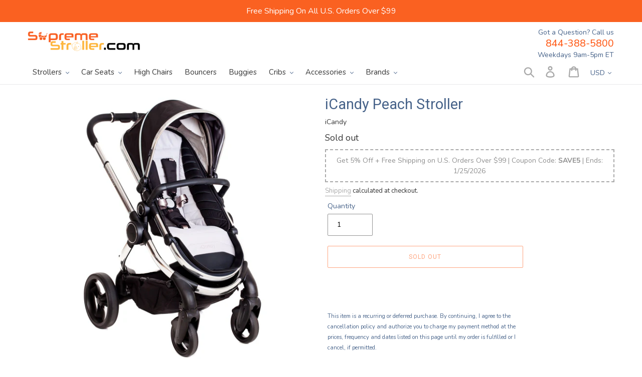

--- FILE ---
content_type: text/html; charset=utf-8
request_url: https://www.supremestroller.com/products/icandy-peach-stroller
body_size: 64631
content:
<!doctype html>
<html class="no-js" lang="en">
<head>

   <meta name="facebook-domain-verification" content="s4vg0fbug9jtxcynw055ba46qh792s" />
  
  <!-- Google tag (gtag.js) -->
<script async src="https://www.googletagmanager.com/gtag/js?id=G-2W4MNNT2FD"></script>
<script>
  window.dataLayer = window.dataLayer || [];
  function gtag(){dataLayer.push(arguments);}
  gtag('js', new Date());

  gtag('config', 'G-2W4MNNT2FD');
</script>
  







  
  <!-- Google Tag Manager -->
<script>(function(w,d,s,l,i){w[l]=w[l]||[];w[l].push({'gtm.start':
new Date().getTime(),event:'gtm.js'});var f=d.getElementsByTagName(s)[0],
j=d.createElement(s),dl=l!='dataLayer'?'&l='+l:'';j.async=true;j.src=
'https://www.googletagmanager.com/gtm.js?id='+i+dl;f.parentNode.insertBefore(j,f);
})(window,document,'script','dataLayer','GTM-MMQRL4L');</script>
<!-- End Google Tag Manager -->
  <!-- Global Site Tag (gtag.js) - Google AdWords: 951736101 -->
<script async src="https://www.googletagmanager.com/gtag/js?id=951736101"></script>
<script>
  window.dataLayer = window.dataLayer || [];
  function gtag(){dataLayer.push(arguments);}
  gtag('js', new Date());
  gtag('config', 'AW-951736101', {'send_page_view': false});
</script>
  
  <meta charset="utf-8">
  <meta http-equiv="X-UA-Compatible" content="IE=edge,chrome=1">
  <meta name="viewport" content="width=device-width,initial-scale=1">
  <meta name="theme-color" content="#ff4b00">
  <link rel="canonical" href="https://www.supremestroller.com/products/icandy-peach-stroller"><link rel="shortcut icon" href="//www.supremestroller.com/cdn/shop/files/Vintage-Blue-Baby-Stroller-Carriage_d4112589-5426-4489-9163-5f5f89d78ac0_32x32.png?v=1614287896" type="image/png"><title>Buy iCandy Peach Stroller Online
&ndash; Supreme Stroller</title>
	<!-- EGGFLOW SCRIPT START --><script src="/apps/shop-secure/scripts/secure.js?tid=5c606fae2c3fc" async></script><!-- EGGFLOW SCRIPT END --><meta name="description" content="Order the Peach Stroller today from SupremeStroller.com. FREE Shipping &amp; Insurance on all of our iCandy Strollers. Order today &amp; get a free cellphone holder!"><!-- /snippets/social-meta-tags.liquid -->




<meta property="og:site_name" content="Supreme Stroller">
<meta property="og:url" content="https://www.supremestroller.com/products/icandy-peach-stroller">
<meta property="og:title" content="iCandy Peach Stroller">
<meta property="og:type" content="product">
<meta property="og:description" content="Order the Peach Stroller today from SupremeStroller.com. FREE Shipping &amp; Insurance on all of our iCandy Strollers. Order today &amp; get a free cellphone holder!">

  <meta property="og:price:amount" content="1,299.00">
  <meta property="og:price:currency" content="USD">

<meta property="og:image" content="http://www.supremestroller.com/cdn/shop/products/seat_front_35695cba-9e2f-4e87-be19-796cdaea4e6f_1200x1200.jpg?v=1578517688"><meta property="og:image" content="http://www.supremestroller.com/cdn/shop/products/Basinet_3qt_ad4cf5ca-7812-4068-a81a-01a71aed24c9_1200x1200.jpg?v=1573837482"><meta property="og:image" content="http://www.supremestroller.com/cdn/shop/products/seat_3qt_f064c31c-6efb-4159-8e7c-da39adcc2cd2_1200x1200.jpg?v=1573837482">
<meta property="og:image:secure_url" content="https://www.supremestroller.com/cdn/shop/products/seat_front_35695cba-9e2f-4e87-be19-796cdaea4e6f_1200x1200.jpg?v=1578517688"><meta property="og:image:secure_url" content="https://www.supremestroller.com/cdn/shop/products/Basinet_3qt_ad4cf5ca-7812-4068-a81a-01a71aed24c9_1200x1200.jpg?v=1573837482"><meta property="og:image:secure_url" content="https://www.supremestroller.com/cdn/shop/products/seat_3qt_f064c31c-6efb-4159-8e7c-da39adcc2cd2_1200x1200.jpg?v=1573837482">


  <meta name="twitter:site" content="@SupremeStroller">

<meta name="twitter:card" content="summary_large_image">
<meta name="twitter:title" content="iCandy Peach Stroller">
<meta name="twitter:description" content="Order the Peach Stroller today from SupremeStroller.com. FREE Shipping &amp; Insurance on all of our iCandy Strollers. Order today &amp; get a free cellphone holder!">


  <link href="//www.supremestroller.com/cdn/shop/t/11/assets/theme.scss.css?v=124735009800645884621764013383" rel="stylesheet" type="text/css" media="all" />

  <script>
    var theme = {
      breakpoints: {
        narrowscreen: 500,
        medium: 750,
        large: 990,
        widescreen: 1400
      },
      strings: {
        addToCart: "Add to cart",
        soldOut: "Sold out",
        unavailable: "Unavailable",
        regularPrice: "Regular price",
        salePrice: "Sale price",
        sale: "Sale",
        showMore: "Show More",
        showLess: "Show Less",
        addressError: "Error looking up that address",
        addressNoResults: "No results for that address",
        addressQueryLimit: "You have exceeded the Google API usage limit. Consider upgrading to a \u003ca href=\"https:\/\/developers.google.com\/maps\/premium\/usage-limits\"\u003ePremium Plan\u003c\/a\u003e.",
        authError: "There was a problem authenticating your Google Maps account.",
        newWindow: "Opens in a new window.",
        external: "Opens external website.",
        newWindowExternal: "Opens external website in a new window.",
        removeLabel: "Remove [product]",
        update: "Update",
        quantity: "Quantity",
        discountedTotal: "Discounted total",
        regularTotal: "Regular total",
        priceColumn: "See Price column for discount details.",
        quantityMinimumMessage: "Quantity must be 1 or more",
        cartError: "There was an error while updating your cart. Please try again.",
        removedItemMessage: "Removed \u003cspan class=\"cart__removed-product-details\"\u003e([quantity]) [link]\u003c\/span\u003e from your cart.",
        unitPrice: "Unit price",
        unitPriceSeparator: "per",
        oneCartCount: "1 item",
        otherCartCount: "[count] items",
        quantityLabel: "Quantity: [count]"
      },
      moneyFormat: "${{amount}}",
      moneyFormatWithCurrency: "${{amount}} USD"
    }

    document.documentElement.className = document.documentElement.className.replace('no-js', 'js');
  </script><!-- DO NOT REMOVE: necessary for app embed block injection --> <!-- <!-- BEGIN app block: shopify://apps/consentmo-gdpr/blocks/gdpr_cookie_consent/4fbe573f-a377-4fea-9801-3ee0858cae41 -->


<!-- END app block --><!-- BEGIN app block: shopify://apps/tabs-studio/blocks/global_embed_block/19980fb9-f2ca-4ada-ad36-c0364c3318b8 -->
<style id="tabs-by-station-custom-styles">
  .station-tabs .station-tabs-link.is-active{font-weight:600 !important;}.station-tabs .station-tabs-tab.is-active{font-weight:600 !important;}.station-tabs .station-tabs-link{border-width:0 0 2px !important;padding:0 0 6px !important;margin:0 26px 14px 0 !important;}.station-tabs .station-tabs-tab{border-width:0 0 2px !important;padding:0 0 6px !important;margin:0 26px 14px 0 !important;}.station-tabs.mod-full-width .station-tabs-link, .station-tabs-tabset.mod-vertical .station-tabs-link{padding:14px 0 !important;margin:0 !important;}.station-tabs.mod-full-width .station-tabs-tab, .station-tabs-tabset.mod-vertical .station-tabs-tab{padding:14px 0 !important;margin:0 !important;}.station-tabs .station-tabs-content-inner{margin:12px 0 0 !important;}.station-tabs.mod-full-width .station-tabs-content-inner, .station-tabs-tabset.mod-vertical .station-tabs-content-inner{margin:24px 0 10px !important;}.station-tabs .station-tabs-tabcontent{margin:12px 0 0 !important;}.station-tabs.mod-full-width .station-tabs-tabcontent, .station-tabs-tabset.mod-vertical .station-tabs-tabcontent{margin:24px 0 10px !important;}
  
</style>

<script id="station-tabs-data-json" type="application/json">{
  "globalAbove": null,
  "globalBelow": null,
  "proTabsHTML": "\u003ch3 class=\"station-tabs-tabtitle\"\u003e\n      \u003cspan data-pro-tab-id=\"181292\" class=\"station-tabs-tab mod-pro-tab\" data-type=\"text\"\u003e\n        \u003cspan class=\"station-tabs-tabtext\"\u003eShipping \u0026 Returns\u003c\/span\u003e\n      \u003c\/span\u003e\n    \u003c\/h3\u003e\n    \u003cdiv data-pro-tab-id=\"181292\" class=\"station-tabs-tabpanel\" data-type=\"text\"\u003e\n      \u003cdiv class=\"station-tabs-tabcontent\"\u003e\u003cp\u003eOrder Confirmation:\u003c\/p\u003e\n\u003cp\u003eAs soon as you place your order, you will receive an order confirmation e-mail. This means that we have received your order in our system and pre-authorized your credit card for the purchase. \u0026nbsp;As soon as we receive your order, we automatically reach out to our suppliers to confirm that it is in stock and available for immediate shipment. \u0026nbsp;If your item is on backorder or unavailable, we will void the pre-authorization and reach out to you via e-mail. \u0026nbsp;If your item(s) are available for immediate shipment (within 5 business days), we will process the charges and submit the order for shipment.\u003c\/p\u003e\n\u003cp\u003eOrder Shipment:\u003c\/p\u003e\n\u003cp\u003eIf your order is stock and we process the charges to your credit card, it will ship within five business days from the date of your order. \u0026nbsp;We will send you tracking information within 24 hours of your order leaving the warehouse to the e-mail address you\u0026nbsp;provided when checking out. \u0026nbsp;If you do not receive tracking information from us within six business days of your order, feel free to follow up with us at info@SUPREMESTROLLER.com\u003c\/p\u003e\n\u003cp\u003eDamages:\u003c\/p\u003e\n\u003cp\u003ePlease inspect the packaging of your item(s) when they arrive, if you notice any damage you should make note of it when signing for delivery. \u0026nbsp;If your item(s) arrived damaged, please send photos to info@SUPREMESTROLLER.com and we will process an\u0026nbsp;insurance\u0026nbsp;claim on your behalf.\u003c\/p\u003e\n\u003cp\u003eInternational Sales:\u003c\/p\u003e\n\u003cp\u003eAll international orders must be cancelled within 24 hours of the order being placed.\u003c\/p\u003e\n\u003cp\u003eAll international sales are\u0026nbsp;\u003cstrong\u003eFINAL after 24 hours!\u003c\/strong\u003e\u0026nbsp;\u003c\/p\u003e\n\u003cp\u003eThe shipping recipient is responsible for any and all customs duties and fees associated with international orders as we do not charge this.\u003c\/p\u003e\n\u003cp\u003eManufacturer warranties are not extended to international orders.\u003c\/p\u003e\n\u003cp\u003eShipping fees are non-reimbursable.\u003c\/p\u003e\n\u003cp\u003eShipping and\/or delivery timeframes displayed on any page pertain to domestic shipping only (Contiguous U.S.).\u003c\/p\u003e\n\u003cp\u003eThe international shipping timeframe is about 14 days (2 weeks).\u003c\/p\u003e\n\u003cp\u003eIf your order has been received damaged and\/or defective, contact us immediately via email at info@supremestroller.com or call us at 1-844-388-5800. We will begin the process to file a claim with the courier company on your behalf.\u003c\/p\u003e\n\u003cp\u003e\u003cimg src=\"https:\/\/cdn.shopify.com\/s\/files\/1\/1194\/5206\/files\/3rd_Party_Shipping_Logos_compact.jpg?v=1481758479\" alt=\"3rd Party Shipping Companies\" \/\u003e\u003c\/p\u003e\n\u003c\/div\u003e\n    \u003c\/div\u003e",
  "productTitle": "iCandy Peach Stroller",
  "productDescription": "\u003ch1 style=\"text-align: center;\"\u003eiCandy Peach Stroller\u003c\/h1\u003e\n\u003cp style=\"text-align: center;\"\u003e\u003cspan style=\"text-decoration: underline;\"\u003e\u003cstrong\u003eBenefits\u003cbr\u003e\u003cbr\u003e\u003c\/strong\u003e\u003c\/span\u003eGrows with your family into a double or twin stroller\u003cbr\u003eBassinet approved for overnight sleeping up to 19lbs\u003cbr\u003eLargest seat unit in its class with up to 55lbs capacity on the mainframe\u003c\/p\u003e\n\u003cp style=\"text-align: center;\"\u003e\u003cstrong\u003e\u003c\/strong\u003eThe modern-day stroller needs to satisfy many requirements such as ease of use, robustness and being easy on the eye. That is why iCandy single strollers remain firm favorites with parents thanks to their enduring design, superior build quality, and practicality. We are sure that you will love this established and well-respected luxury stroller brand from London as much as the rest of the world has so far! \u003cspan\u003e(Fans include British celebrities like Victoria and David Beckham, Sir Richard Branson, and Bradley Cooper.)\u003c\/span\u003e\u003c\/p\u003e\n\u003cp style=\"text-align: center;\"\u003eiCandy strollers are designed to handle a multitude of terrains from busy streets, pavements, and even grass surfaces while giving your child an incredibly smooth and comfortable ride. Thanks to their lightweight and compact chassis, the pushchairs are incredibly accommodating on public transport such as buses and trains. The soft handlebar can be adjusted to suit any preferred height of the parent pushing the buggy. The pushchair is easy to fold and can fit comfortably in the back of your car. Once folded, it becomes very compact and easy to carry in and out of narrow doorways.\u003c\/p\u003e\n\u003cp style=\"text-align: center;\"\u003e\u003cspan\u003eWith expansion sets sold separately and available soon, your Peach Stroller will be able to do even more: Watch as it effortlessly transforms into a double or twin stroller to accommodate your growing family. Keep your eyes peeled for these expansion sets, coming in 2019!\u003c\/span\u003e\u003c\/p\u003e\n\u003cp style=\"text-align: center;\"\u003e\u003cspan\u003eThe new iCandy Peach stroller has been carefully considered, with everything parents love about the existing stroller infused with even more style, functionality, and creative ingenuity. Inspired by feedback from parents around the world, the new Peach has benefited from over 60 modifications and is truly The IconRe-imagined.\u003c\/span\u003e\u003c\/p\u003e\n\u003ch3 style=\"text-align: left;\"\u003e\u003cstrong\u003e\u003cspan style=\"text-decoration: underline;\"\u003eFeatures\u003c\/span\u003e\u003c\/strong\u003e\u003c\/h3\u003e\n\u003cul\u003e\n\u003cli\u003eUse right out of the box with the carrycot or seat\u003c\/li\u003e\n\u003cli\u003eFor use from birth to about 6 months (or until your child can pull themselves up) with the carrycot parent-facing\u003c\/li\u003e\n\u003cli\u003eFor use from 6 months with the seat, can be parent or world facing 3 recline positions and adjustable leg rest\u003c\/li\u003e\n\u003cli\u003eGrows with your family into a double or twin stroller\u003c\/li\u003e\n\u003cli\u003eSeat unit elevators are used to let your child sit higher and are also used in double\/twin configurations; can be used with the carrycot\/bassinet (parent-facing only) or the seat (either direction)\u003c\/li\u003e\n\u003cli\u003eNote that elevators cannot be used with car seat adapters\u003c\/li\u003e\n\u003cli\u003eEasy, one-hand fold with automatic lock\u003c\/li\u003e\n\u003cli\u003e2 storage pockets on the seat's back to keep essentials close at hand\u003c\/li\u003e\n\u003cli\u003eCanopy features peek-a-boo ventilation window and an extendable panel\u003c\/li\u003e\n\u003c\/ul\u003e\n\u003ch3\u003e\u003cstrong\u003e\u003cspan style=\"text-decoration: underline;\"\u003eSpecifications\u003c\/span\u003e\u003c\/strong\u003e\u003c\/h3\u003e\n\u003cul\u003e\n\u003cli\u003eSeat Unit Capacity: up to 55lbs on the mainframe (largest seat unit in its class); 33lb when used on tandem adaptors\u003c\/li\u003e\n\u003cli\u003eBassinet approved for overnight sleeping up to 19lbs\u003c\/li\u003e\n\u003c\/ul\u003e\n\u003ch3\u003e\u003cspan style=\"text-decoration: underline;\"\u003e\u003cstrong\u003eWhat's Included:\u003c\/strong\u003e\u003c\/span\u003e\u003c\/h3\u003e\n\u003cul\u003e\n\u003cli\u003eChassis (frame)\u003c\/li\u003e\n\u003cli\u003eSeat unit\u003c\/li\u003e\n\u003cli\u003eCarrycot\/bassinet fabric\u003c\/li\u003e\n\u003cli\u003eSeat fabric\u003c\/li\u003e\n\u003cli\u003eExtendable sun canopy\u003c\/li\u003e\n\u003cli\u003eBumper bar\u003c\/li\u003e\n\u003cli\u003eCar seat adapters (see compatibility below)\u003c\/li\u003e\n\u003cli\u003eRain cover\u003c\/li\u003e\n\u003cli\u003eSeat unit elevators\u003c\/li\u003e\n\u003c\/ul\u003e\n\u003ch3\u003e\u003cspan style=\"text-decoration: underline;\"\u003e\u003cstrong\u003eCar Seat Compatibility\u003c\/strong\u003e\u003c\/span\u003e\u003c\/h3\u003e\n\u003cp\u003e\u003cem\u003eIncluded adapters have been tested with the following infant car seats\u003c\/em\u003e\u003c\/p\u003e\n\u003cul\u003e\n\u003cli\u003eMaxi Cosi Mico\u003c\/li\u003e\n\u003cli\u003eNuna Pipa\u003c\/li\u003e\n\u003cli\u003eCybex Cloud Q\u003c\/li\u003e\n\u003c\/ul\u003e\n\u003ch3\u003e\u003cspan style=\"text-decoration: underline;\"\u003ePrice Guarantee Policy\u003c\/span\u003e\u003c\/h3\u003e\n\u003cp\u003e\u003cspan\u003eWe work very hard to ensure that we offer the absolute best prices online.  If you find another online store that offers a lower price then us within 21 days of your purchase date please let us know and we will refund your original payment for the difference.  We want you to feel confident that you are getting the absolute best price for the product you are ordering.  If you find that our own website has a lower price for the same item you have ordered within 21 days of your purchase date will refund the difference as well.\u003c\/span\u003e\u003c\/p\u003e\n\u003cp\u003e\u003cspan\u003eTo request your partial refund simply e-mail us a link to the same product on our website, or on our competitors' website within 21 days from the date of your order and we will process the credit accordingly.\u003c\/span\u003e\u003c\/p\u003e\n\u003cp\u003e\u003cspan\u003eOur 100% Price Guarantee has some limitations:\u003c\/span\u003e\u003c\/p\u003e\n\u003cul\u003e\n\u003cli\u003e\u003cspan\u003eYou must purchase the item from our website before requesting your Price Match Guarantee\u003c\/span\u003e\u003c\/li\u003e\n\u003cli\u003e\u003cspan\u003ePromotions such as rebates and buy one, get one free offers are not eligible\u003c\/span\u003e\u003c\/li\u003e\n\u003cli\u003e\u003cspan\u003eThe item must be in stock on the competitors' website\u003c\/span\u003e\u003c\/li\u003e\n\u003cli\u003e\u003cspan\u003eThe competitor must be an online store and may not have a retail location\u003c\/span\u003e\u003c\/li\u003e\n\u003cli\u003e\u003cspan\u003eThe website cannot be a discounter or auction website (ie; eBay, overstock, etc..)\u003c\/span\u003e\u003c\/li\u003e\n\u003cli\u003e\u003cspan\u003eThe competitor must be an Authorized Retailer of the product in question and not be a retailing manufacturer\u003c\/span\u003e\u003c\/li\u003e\n\u003cli\u003e\u003cspan\u003eThe Price Match Guarantee includes the item price and the shipping charges, it excludes sales tax\u003c\/span\u003e\u003c\/li\u003e\n\u003c\/ul\u003e",
  "icons": []
}</script>

<script>
  document.documentElement.classList.add('tabsst-loading');
  document.addEventListener('stationTabsLegacyAPILoaded', function(e) {
    e.detail.isLegacy = true;
    });

  document.addEventListener('stationTabsAPIReady', function(e) {
    var Tabs = e.detail;

    if (Tabs.appSettings) {
      Tabs.appSettings = {"default_tab":true,"default_tab_title":"Description","show_stop_element":true,"layout":"breakpoint","layout_breakpoint":768,"deep_links":false,"clean_content_level":"basic_tags","open_first_tab":true,"allow_multiple_open":false,"remove_empty_tabs":false,"default_tab_translations":null,"start_tab_element":"h3"};
      Tabs.appSettings = {lang: 'en'};

      Tabs.appSettings = {
        indicatorType: "chevrons",
        indicatorPlacement: "after"
      };
    }

    if (Tabs.isLegacy) { return; }
          Tabs.init(null, {
            initializeDescription: true,
            fallback: true
          });
  });

  
</script>

<svg style="display:none" aria-hidden="true">
  <defs>
    
  </defs>
</svg>

<!-- END app block --><!-- BEGIN app block: shopify://apps/simprosys-google-shopping-feed/blocks/core_settings_block/1f0b859e-9fa6-4007-97e8-4513aff5ff3b --><!-- BEGIN: GSF App Core Tags & Scripts by Simprosys Google Shopping Feed -->

    <!-- BEGIN app snippet: gsf_verification_code -->


    <meta name="p:domain_verify" content="a5b8e226a0763df9f46f868e56361d50" />

<!-- END app snippet -->









<!-- END: GSF App Core Tags & Scripts by Simprosys Google Shopping Feed -->
<!-- END app block --><!-- BEGIN app block: shopify://apps/lucky-orange-heatmaps-replay/blocks/lucky_orange_tracking/019b2899-e426-7dbd-b9e7-ff9f0bb0d0f3 --><script defer
    src="https://tools.luckyorange.com/core/lo.js?site-id=689ad213"
></script>


<!-- END app block --><!-- BEGIN app block: shopify://apps/also-bought/blocks/app-embed-block/b94b27b4-738d-4d92-9e60-43c22d1da3f2 --><script>
    window.codeblackbelt = window.codeblackbelt || {};
    window.codeblackbelt.shop = window.codeblackbelt.shop || 'supreme-stroller.myshopify.com';
    
        window.codeblackbelt.productId = 4367231320148;</script><script src="//cdn.codeblackbelt.com/widgets/also-bought/main.min.js?version=2026012123-0500" async></script>
<!-- END app block --><!-- BEGIN app block: shopify://apps/boostpop-popups-banners/blocks/app-embed/8b4a8c56-21b5-437e-95f9-cd5dc65ceb49 --><script>
    // Create app element in main document for widget to render to
    function createAppElement() {
        var appDiv = document.createElement('div');
        appDiv.id = 'boost-pop-container';
        appDiv.style = 'display: block !important';

        document.body.appendChild(appDiv);
    }

    // Load widget script and move to Shadow DOM after load
    function loadWidgetScript() {
        var script = document.createElement('script');

        script.src = 'https://cdn.shopify.com/extensions/019bc7a2-55ac-7a12-89a5-64876df14eba/boost-pop-up-21/assets/ap.min.js';
        script.async = true;

        document.head.appendChild(script);
    }

    function initializeApp() {
        createAppElement();
        loadWidgetScript();
    }

    // Execute immediately if DOM is already loaded, otherwise wait for DOMContentLoaded
    if (document.readyState === 'loading') {
        document.addEventListener('DOMContentLoaded', initializeApp);
    } else {
        initializeApp();
    }
</script>

<script src="https://cdn.shopify.com/extensions/019bc7a2-55ac-7a12-89a5-64876df14eba/boost-pop-up-21/assets/polyfill.min.js" async></script>
<script src="https://cdn.shopify.com/extensions/019bc7a2-55ac-7a12-89a5-64876df14eba/boost-pop-up-21/assets/maska.js" async></script>

<script>
    // Function to make IE9+ support forEach:
    if (window.NodeList && !NodeList.prototype.forEach) {
        NodeList.prototype.forEach = Array.prototype.forEach;
    }
</script>

<!-- END app block --><script src="https://cdn.shopify.com/extensions/019bc76a-106b-751f-9c25-43ddd98bfc27/tabs-studio-27/assets/s3340b1d9cf54.js" type="text/javascript" defer="defer"></script>
<link href="https://cdn.shopify.com/extensions/019bc76a-106b-751f-9c25-43ddd98bfc27/tabs-studio-27/assets/ccf2dff1a1a65.css" rel="stylesheet" type="text/css" media="all">
<script src="https://cdn.shopify.com/extensions/019be09f-5230-7d79-87aa-f6db3969c39b/consentmo-gdpr-581/assets/consentmo_cookie_consent.js" type="text/javascript" defer="defer"></script>
<script src="https://cdn.shopify.com/extensions/019bc7a2-55ac-7a12-89a5-64876df14eba/boost-pop-up-21/assets/ab.min.js" type="text/javascript" defer="defer"></script>
<link href="https://cdn.shopify.com/extensions/019bc7a2-55ac-7a12-89a5-64876df14eba/boost-pop-up-21/assets/ab.min.css" rel="stylesheet" type="text/css" media="all">
<link href="https://monorail-edge.shopifysvc.com" rel="dns-prefetch">
<script>(function(){if ("sendBeacon" in navigator && "performance" in window) {try {var session_token_from_headers = performance.getEntriesByType('navigation')[0].serverTiming.find(x => x.name == '_s').description;} catch {var session_token_from_headers = undefined;}var session_cookie_matches = document.cookie.match(/_shopify_s=([^;]*)/);var session_token_from_cookie = session_cookie_matches && session_cookie_matches.length === 2 ? session_cookie_matches[1] : "";var session_token = session_token_from_headers || session_token_from_cookie || "";function handle_abandonment_event(e) {var entries = performance.getEntries().filter(function(entry) {return /monorail-edge.shopifysvc.com/.test(entry.name);});if (!window.abandonment_tracked && entries.length === 0) {window.abandonment_tracked = true;var currentMs = Date.now();var navigation_start = performance.timing.navigationStart;var payload = {shop_id: 11945206,url: window.location.href,navigation_start,duration: currentMs - navigation_start,session_token,page_type: "product"};window.navigator.sendBeacon("https://monorail-edge.shopifysvc.com/v1/produce", JSON.stringify({schema_id: "online_store_buyer_site_abandonment/1.1",payload: payload,metadata: {event_created_at_ms: currentMs,event_sent_at_ms: currentMs}}));}}window.addEventListener('pagehide', handle_abandonment_event);}}());</script>
<script id="web-pixels-manager-setup">(function e(e,d,r,n,o){if(void 0===o&&(o={}),!Boolean(null===(a=null===(i=window.Shopify)||void 0===i?void 0:i.analytics)||void 0===a?void 0:a.replayQueue)){var i,a;window.Shopify=window.Shopify||{};var t=window.Shopify;t.analytics=t.analytics||{};var s=t.analytics;s.replayQueue=[],s.publish=function(e,d,r){return s.replayQueue.push([e,d,r]),!0};try{self.performance.mark("wpm:start")}catch(e){}var l=function(){var e={modern:/Edge?\/(1{2}[4-9]|1[2-9]\d|[2-9]\d{2}|\d{4,})\.\d+(\.\d+|)|Firefox\/(1{2}[4-9]|1[2-9]\d|[2-9]\d{2}|\d{4,})\.\d+(\.\d+|)|Chrom(ium|e)\/(9{2}|\d{3,})\.\d+(\.\d+|)|(Maci|X1{2}).+ Version\/(15\.\d+|(1[6-9]|[2-9]\d|\d{3,})\.\d+)([,.]\d+|)( \(\w+\)|)( Mobile\/\w+|) Safari\/|Chrome.+OPR\/(9{2}|\d{3,})\.\d+\.\d+|(CPU[ +]OS|iPhone[ +]OS|CPU[ +]iPhone|CPU IPhone OS|CPU iPad OS)[ +]+(15[._]\d+|(1[6-9]|[2-9]\d|\d{3,})[._]\d+)([._]\d+|)|Android:?[ /-](13[3-9]|1[4-9]\d|[2-9]\d{2}|\d{4,})(\.\d+|)(\.\d+|)|Android.+Firefox\/(13[5-9]|1[4-9]\d|[2-9]\d{2}|\d{4,})\.\d+(\.\d+|)|Android.+Chrom(ium|e)\/(13[3-9]|1[4-9]\d|[2-9]\d{2}|\d{4,})\.\d+(\.\d+|)|SamsungBrowser\/([2-9]\d|\d{3,})\.\d+/,legacy:/Edge?\/(1[6-9]|[2-9]\d|\d{3,})\.\d+(\.\d+|)|Firefox\/(5[4-9]|[6-9]\d|\d{3,})\.\d+(\.\d+|)|Chrom(ium|e)\/(5[1-9]|[6-9]\d|\d{3,})\.\d+(\.\d+|)([\d.]+$|.*Safari\/(?![\d.]+ Edge\/[\d.]+$))|(Maci|X1{2}).+ Version\/(10\.\d+|(1[1-9]|[2-9]\d|\d{3,})\.\d+)([,.]\d+|)( \(\w+\)|)( Mobile\/\w+|) Safari\/|Chrome.+OPR\/(3[89]|[4-9]\d|\d{3,})\.\d+\.\d+|(CPU[ +]OS|iPhone[ +]OS|CPU[ +]iPhone|CPU IPhone OS|CPU iPad OS)[ +]+(10[._]\d+|(1[1-9]|[2-9]\d|\d{3,})[._]\d+)([._]\d+|)|Android:?[ /-](13[3-9]|1[4-9]\d|[2-9]\d{2}|\d{4,})(\.\d+|)(\.\d+|)|Mobile Safari.+OPR\/([89]\d|\d{3,})\.\d+\.\d+|Android.+Firefox\/(13[5-9]|1[4-9]\d|[2-9]\d{2}|\d{4,})\.\d+(\.\d+|)|Android.+Chrom(ium|e)\/(13[3-9]|1[4-9]\d|[2-9]\d{2}|\d{4,})\.\d+(\.\d+|)|Android.+(UC? ?Browser|UCWEB|U3)[ /]?(15\.([5-9]|\d{2,})|(1[6-9]|[2-9]\d|\d{3,})\.\d+)\.\d+|SamsungBrowser\/(5\.\d+|([6-9]|\d{2,})\.\d+)|Android.+MQ{2}Browser\/(14(\.(9|\d{2,})|)|(1[5-9]|[2-9]\d|\d{3,})(\.\d+|))(\.\d+|)|K[Aa][Ii]OS\/(3\.\d+|([4-9]|\d{2,})\.\d+)(\.\d+|)/},d=e.modern,r=e.legacy,n=navigator.userAgent;return n.match(d)?"modern":n.match(r)?"legacy":"unknown"}(),u="modern"===l?"modern":"legacy",c=(null!=n?n:{modern:"",legacy:""})[u],f=function(e){return[e.baseUrl,"/wpm","/b",e.hashVersion,"modern"===e.buildTarget?"m":"l",".js"].join("")}({baseUrl:d,hashVersion:r,buildTarget:u}),m=function(e){var d=e.version,r=e.bundleTarget,n=e.surface,o=e.pageUrl,i=e.monorailEndpoint;return{emit:function(e){var a=e.status,t=e.errorMsg,s=(new Date).getTime(),l=JSON.stringify({metadata:{event_sent_at_ms:s},events:[{schema_id:"web_pixels_manager_load/3.1",payload:{version:d,bundle_target:r,page_url:o,status:a,surface:n,error_msg:t},metadata:{event_created_at_ms:s}}]});if(!i)return console&&console.warn&&console.warn("[Web Pixels Manager] No Monorail endpoint provided, skipping logging."),!1;try{return self.navigator.sendBeacon.bind(self.navigator)(i,l)}catch(e){}var u=new XMLHttpRequest;try{return u.open("POST",i,!0),u.setRequestHeader("Content-Type","text/plain"),u.send(l),!0}catch(e){return console&&console.warn&&console.warn("[Web Pixels Manager] Got an unhandled error while logging to Monorail."),!1}}}}({version:r,bundleTarget:l,surface:e.surface,pageUrl:self.location.href,monorailEndpoint:e.monorailEndpoint});try{o.browserTarget=l,function(e){var d=e.src,r=e.async,n=void 0===r||r,o=e.onload,i=e.onerror,a=e.sri,t=e.scriptDataAttributes,s=void 0===t?{}:t,l=document.createElement("script"),u=document.querySelector("head"),c=document.querySelector("body");if(l.async=n,l.src=d,a&&(l.integrity=a,l.crossOrigin="anonymous"),s)for(var f in s)if(Object.prototype.hasOwnProperty.call(s,f))try{l.dataset[f]=s[f]}catch(e){}if(o&&l.addEventListener("load",o),i&&l.addEventListener("error",i),u)u.appendChild(l);else{if(!c)throw new Error("Did not find a head or body element to append the script");c.appendChild(l)}}({src:f,async:!0,onload:function(){if(!function(){var e,d;return Boolean(null===(d=null===(e=window.Shopify)||void 0===e?void 0:e.analytics)||void 0===d?void 0:d.initialized)}()){var d=window.webPixelsManager.init(e)||void 0;if(d){var r=window.Shopify.analytics;r.replayQueue.forEach((function(e){var r=e[0],n=e[1],o=e[2];d.publishCustomEvent(r,n,o)})),r.replayQueue=[],r.publish=d.publishCustomEvent,r.visitor=d.visitor,r.initialized=!0}}},onerror:function(){return m.emit({status:"failed",errorMsg:"".concat(f," has failed to load")})},sri:function(e){var d=/^sha384-[A-Za-z0-9+/=]+$/;return"string"==typeof e&&d.test(e)}(c)?c:"",scriptDataAttributes:o}),m.emit({status:"loading"})}catch(e){m.emit({status:"failed",errorMsg:(null==e?void 0:e.message)||"Unknown error"})}}})({shopId: 11945206,storefrontBaseUrl: "https://www.supremestroller.com",extensionsBaseUrl: "https://extensions.shopifycdn.com/cdn/shopifycloud/web-pixels-manager",monorailEndpoint: "https://monorail-edge.shopifysvc.com/unstable/produce_batch",surface: "storefront-renderer",enabledBetaFlags: ["2dca8a86"],webPixelsConfigList: [{"id":"2005729515","configuration":"{\"siteId\":\"689ad213\",\"environment\":\"production\",\"isPlusUser\":\"false\"}","eventPayloadVersion":"v1","runtimeContext":"STRICT","scriptVersion":"d38a2000dcd0eb072d7eed6a88122b6b","type":"APP","apiClientId":187969,"privacyPurposes":["ANALYTICS","MARKETING"],"capabilities":["advanced_dom_events"],"dataSharingAdjustments":{"protectedCustomerApprovalScopes":[]}},{"id":"1673429227","configuration":"{\"account_ID\":\"4966\",\"google_analytics_tracking_tag\":\"1\",\"measurement_id\":\"2\",\"api_secret\":\"3\",\"shop_settings\":\"{\\\"custom_pixel_script\\\":\\\"https:\\\\\\\/\\\\\\\/storage.googleapis.com\\\\\\\/gsf-scripts\\\\\\\/custom-pixels\\\\\\\/supreme-stroller.js\\\"}\"}","eventPayloadVersion":"v1","runtimeContext":"LAX","scriptVersion":"c6b888297782ed4a1cba19cda43d6625","type":"APP","apiClientId":1558137,"privacyPurposes":[],"dataSharingAdjustments":{"protectedCustomerApprovalScopes":["read_customer_address","read_customer_email","read_customer_name","read_customer_personal_data","read_customer_phone"]}},{"id":"1012695275","configuration":"{\"webPixelName\":\"Judge.me\"}","eventPayloadVersion":"v1","runtimeContext":"STRICT","scriptVersion":"34ad157958823915625854214640f0bf","type":"APP","apiClientId":683015,"privacyPurposes":["ANALYTICS"],"dataSharingAdjustments":{"protectedCustomerApprovalScopes":["read_customer_email","read_customer_name","read_customer_personal_data","read_customer_phone"]}},{"id":"935395563","configuration":"{\"config\":\"{\\\"google_tag_ids\\\":[\\\"GT-NM2F9GFP\\\"],\\\"target_country\\\":\\\"US\\\",\\\"gtag_events\\\":[{\\\"type\\\":\\\"view_item\\\",\\\"action_label\\\":\\\"MC-B1YE88XMSZ\\\"},{\\\"type\\\":\\\"purchase\\\",\\\"action_label\\\":\\\"MC-B1YE88XMSZ\\\"},{\\\"type\\\":\\\"page_view\\\",\\\"action_label\\\":\\\"MC-B1YE88XMSZ\\\"}],\\\"enable_monitoring_mode\\\":false}\"}","eventPayloadVersion":"v1","runtimeContext":"OPEN","scriptVersion":"b2a88bafab3e21179ed38636efcd8a93","type":"APP","apiClientId":1780363,"privacyPurposes":[],"dataSharingAdjustments":{"protectedCustomerApprovalScopes":["read_customer_address","read_customer_email","read_customer_name","read_customer_personal_data","read_customer_phone"]}},{"id":"917569771","configuration":"{\"pixel_id\":\"172176380011217\",\"pixel_type\":\"facebook_pixel\"}","eventPayloadVersion":"v1","runtimeContext":"OPEN","scriptVersion":"ca16bc87fe92b6042fbaa3acc2fbdaa6","type":"APP","apiClientId":2329312,"privacyPurposes":["ANALYTICS","MARKETING","SALE_OF_DATA"],"dataSharingAdjustments":{"protectedCustomerApprovalScopes":["read_customer_address","read_customer_email","read_customer_name","read_customer_personal_data","read_customer_phone"]}},{"id":"111706347","configuration":"{\"tagID\":\"2615184848540\"}","eventPayloadVersion":"v1","runtimeContext":"STRICT","scriptVersion":"18031546ee651571ed29edbe71a3550b","type":"APP","apiClientId":3009811,"privacyPurposes":["ANALYTICS","MARKETING","SALE_OF_DATA"],"dataSharingAdjustments":{"protectedCustomerApprovalScopes":["read_customer_address","read_customer_email","read_customer_name","read_customer_personal_data","read_customer_phone"]}},{"id":"60555499","eventPayloadVersion":"v1","runtimeContext":"LAX","scriptVersion":"1","type":"CUSTOM","privacyPurposes":["MARKETING"],"name":"Meta pixel (migrated)"},{"id":"71106795","eventPayloadVersion":"v1","runtimeContext":"LAX","scriptVersion":"1","type":"CUSTOM","privacyPurposes":["ANALYTICS"],"name":"Google Analytics tag (migrated)"},{"id":"101417195","eventPayloadVersion":"1","runtimeContext":"LAX","scriptVersion":"1","type":"CUSTOM","privacyPurposes":["SALE_OF_DATA"],"name":"Custom Pixel Tracking"},{"id":"shopify-app-pixel","configuration":"{}","eventPayloadVersion":"v1","runtimeContext":"STRICT","scriptVersion":"0450","apiClientId":"shopify-pixel","type":"APP","privacyPurposes":["ANALYTICS","MARKETING"]},{"id":"shopify-custom-pixel","eventPayloadVersion":"v1","runtimeContext":"LAX","scriptVersion":"0450","apiClientId":"shopify-pixel","type":"CUSTOM","privacyPurposes":["ANALYTICS","MARKETING"]}],isMerchantRequest: false,initData: {"shop":{"name":"Supreme Stroller","paymentSettings":{"currencyCode":"USD"},"myshopifyDomain":"supreme-stroller.myshopify.com","countryCode":"US","storefrontUrl":"https:\/\/www.supremestroller.com"},"customer":null,"cart":null,"checkout":null,"productVariants":[{"price":{"amount":1299.0,"currencyCode":"USD"},"product":{"title":"iCandy Peach Stroller","vendor":"iCandy","id":"4367231320148","untranslatedTitle":"iCandy Peach Stroller","url":"\/products\/icandy-peach-stroller","type":"Stroller"},"id":"31238603014228","image":{"src":"\/\/www.supremestroller.com\/cdn\/shop\/products\/seat_front_35695cba-9e2f-4e87-be19-796cdaea4e6f.jpg?v=1578517688"},"sku":"ICP44","title":"Default Title","untranslatedTitle":"Default Title"}],"purchasingCompany":null},},"https://www.supremestroller.com/cdn","fcfee988w5aeb613cpc8e4bc33m6693e112",{"modern":"","legacy":""},{"shopId":"11945206","storefrontBaseUrl":"https:\/\/www.supremestroller.com","extensionBaseUrl":"https:\/\/extensions.shopifycdn.com\/cdn\/shopifycloud\/web-pixels-manager","surface":"storefront-renderer","enabledBetaFlags":"[\"2dca8a86\"]","isMerchantRequest":"false","hashVersion":"fcfee988w5aeb613cpc8e4bc33m6693e112","publish":"custom","events":"[[\"page_viewed\",{}],[\"product_viewed\",{\"productVariant\":{\"price\":{\"amount\":1299.0,\"currencyCode\":\"USD\"},\"product\":{\"title\":\"iCandy Peach Stroller\",\"vendor\":\"iCandy\",\"id\":\"4367231320148\",\"untranslatedTitle\":\"iCandy Peach Stroller\",\"url\":\"\/products\/icandy-peach-stroller\",\"type\":\"Stroller\"},\"id\":\"31238603014228\",\"image\":{\"src\":\"\/\/www.supremestroller.com\/cdn\/shop\/products\/seat_front_35695cba-9e2f-4e87-be19-796cdaea4e6f.jpg?v=1578517688\"},\"sku\":\"ICP44\",\"title\":\"Default Title\",\"untranslatedTitle\":\"Default Title\"}}]]"});</script><script>
  window.ShopifyAnalytics = window.ShopifyAnalytics || {};
  window.ShopifyAnalytics.meta = window.ShopifyAnalytics.meta || {};
  window.ShopifyAnalytics.meta.currency = 'USD';
  var meta = {"product":{"id":4367231320148,"gid":"gid:\/\/shopify\/Product\/4367231320148","vendor":"iCandy","type":"Stroller","handle":"icandy-peach-stroller","variants":[{"id":31238603014228,"price":129900,"name":"iCandy Peach Stroller","public_title":null,"sku":"ICP44"}],"remote":false},"page":{"pageType":"product","resourceType":"product","resourceId":4367231320148,"requestId":"c5bc8681-975b-448f-aebd-fe16c9963f36-1769056453"}};
  for (var attr in meta) {
    window.ShopifyAnalytics.meta[attr] = meta[attr];
  }
</script>
<script class="analytics">
  (function () {
    var customDocumentWrite = function(content) {
      var jquery = null;

      if (window.jQuery) {
        jquery = window.jQuery;
      } else if (window.Checkout && window.Checkout.$) {
        jquery = window.Checkout.$;
      }

      if (jquery) {
        jquery('body').append(content);
      }
    };

    var hasLoggedConversion = function(token) {
      if (token) {
        return document.cookie.indexOf('loggedConversion=' + token) !== -1;
      }
      return false;
    }

    var setCookieIfConversion = function(token) {
      if (token) {
        var twoMonthsFromNow = new Date(Date.now());
        twoMonthsFromNow.setMonth(twoMonthsFromNow.getMonth() + 2);

        document.cookie = 'loggedConversion=' + token + '; expires=' + twoMonthsFromNow;
      }
    }

    var trekkie = window.ShopifyAnalytics.lib = window.trekkie = window.trekkie || [];
    if (trekkie.integrations) {
      return;
    }
    trekkie.methods = [
      'identify',
      'page',
      'ready',
      'track',
      'trackForm',
      'trackLink'
    ];
    trekkie.factory = function(method) {
      return function() {
        var args = Array.prototype.slice.call(arguments);
        args.unshift(method);
        trekkie.push(args);
        return trekkie;
      };
    };
    for (var i = 0; i < trekkie.methods.length; i++) {
      var key = trekkie.methods[i];
      trekkie[key] = trekkie.factory(key);
    }
    trekkie.load = function(config) {
      trekkie.config = config || {};
      trekkie.config.initialDocumentCookie = document.cookie;
      var first = document.getElementsByTagName('script')[0];
      var script = document.createElement('script');
      script.type = 'text/javascript';
      script.onerror = function(e) {
        var scriptFallback = document.createElement('script');
        scriptFallback.type = 'text/javascript';
        scriptFallback.onerror = function(error) {
                var Monorail = {
      produce: function produce(monorailDomain, schemaId, payload) {
        var currentMs = new Date().getTime();
        var event = {
          schema_id: schemaId,
          payload: payload,
          metadata: {
            event_created_at_ms: currentMs,
            event_sent_at_ms: currentMs
          }
        };
        return Monorail.sendRequest("https://" + monorailDomain + "/v1/produce", JSON.stringify(event));
      },
      sendRequest: function sendRequest(endpointUrl, payload) {
        // Try the sendBeacon API
        if (window && window.navigator && typeof window.navigator.sendBeacon === 'function' && typeof window.Blob === 'function' && !Monorail.isIos12()) {
          var blobData = new window.Blob([payload], {
            type: 'text/plain'
          });

          if (window.navigator.sendBeacon(endpointUrl, blobData)) {
            return true;
          } // sendBeacon was not successful

        } // XHR beacon

        var xhr = new XMLHttpRequest();

        try {
          xhr.open('POST', endpointUrl);
          xhr.setRequestHeader('Content-Type', 'text/plain');
          xhr.send(payload);
        } catch (e) {
          console.log(e);
        }

        return false;
      },
      isIos12: function isIos12() {
        return window.navigator.userAgent.lastIndexOf('iPhone; CPU iPhone OS 12_') !== -1 || window.navigator.userAgent.lastIndexOf('iPad; CPU OS 12_') !== -1;
      }
    };
    Monorail.produce('monorail-edge.shopifysvc.com',
      'trekkie_storefront_load_errors/1.1',
      {shop_id: 11945206,
      theme_id: 136683847915,
      app_name: "storefront",
      context_url: window.location.href,
      source_url: "//www.supremestroller.com/cdn/s/trekkie.storefront.1bbfab421998800ff09850b62e84b8915387986d.min.js"});

        };
        scriptFallback.async = true;
        scriptFallback.src = '//www.supremestroller.com/cdn/s/trekkie.storefront.1bbfab421998800ff09850b62e84b8915387986d.min.js';
        first.parentNode.insertBefore(scriptFallback, first);
      };
      script.async = true;
      script.src = '//www.supremestroller.com/cdn/s/trekkie.storefront.1bbfab421998800ff09850b62e84b8915387986d.min.js';
      first.parentNode.insertBefore(script, first);
    };
    trekkie.load(
      {"Trekkie":{"appName":"storefront","development":false,"defaultAttributes":{"shopId":11945206,"isMerchantRequest":null,"themeId":136683847915,"themeCityHash":"6967772834861884792","contentLanguage":"en","currency":"USD","eventMetadataId":"96b00761-a6d6-4c3f-a69a-3358b8d35344"},"isServerSideCookieWritingEnabled":true,"monorailRegion":"shop_domain","enabledBetaFlags":["65f19447"]},"Session Attribution":{},"S2S":{"facebookCapiEnabled":true,"source":"trekkie-storefront-renderer","apiClientId":580111}}
    );

    var loaded = false;
    trekkie.ready(function() {
      if (loaded) return;
      loaded = true;

      window.ShopifyAnalytics.lib = window.trekkie;

      var originalDocumentWrite = document.write;
      document.write = customDocumentWrite;
      try { window.ShopifyAnalytics.merchantGoogleAnalytics.call(this); } catch(error) {};
      document.write = originalDocumentWrite;

      window.ShopifyAnalytics.lib.page(null,{"pageType":"product","resourceType":"product","resourceId":4367231320148,"requestId":"c5bc8681-975b-448f-aebd-fe16c9963f36-1769056453","shopifyEmitted":true});

      var match = window.location.pathname.match(/checkouts\/(.+)\/(thank_you|post_purchase)/)
      var token = match? match[1]: undefined;
      if (!hasLoggedConversion(token)) {
        setCookieIfConversion(token);
        window.ShopifyAnalytics.lib.track("Viewed Product",{"currency":"USD","variantId":31238603014228,"productId":4367231320148,"productGid":"gid:\/\/shopify\/Product\/4367231320148","name":"iCandy Peach Stroller","price":"1299.00","sku":"ICP44","brand":"iCandy","variant":null,"category":"Stroller","nonInteraction":true,"remote":false},undefined,undefined,{"shopifyEmitted":true});
      window.ShopifyAnalytics.lib.track("monorail:\/\/trekkie_storefront_viewed_product\/1.1",{"currency":"USD","variantId":31238603014228,"productId":4367231320148,"productGid":"gid:\/\/shopify\/Product\/4367231320148","name":"iCandy Peach Stroller","price":"1299.00","sku":"ICP44","brand":"iCandy","variant":null,"category":"Stroller","nonInteraction":true,"remote":false,"referer":"https:\/\/www.supremestroller.com\/products\/icandy-peach-stroller"});
      }
    });


        var eventsListenerScript = document.createElement('script');
        eventsListenerScript.async = true;
        eventsListenerScript.src = "//www.supremestroller.com/cdn/shopifycloud/storefront/assets/shop_events_listener-3da45d37.js";
        document.getElementsByTagName('head')[0].appendChild(eventsListenerScript);

})();</script>
  <script>
  if (!window.ga || (window.ga && typeof window.ga !== 'function')) {
    window.ga = function ga() {
      (window.ga.q = window.ga.q || []).push(arguments);
      if (window.Shopify && window.Shopify.analytics && typeof window.Shopify.analytics.publish === 'function') {
        window.Shopify.analytics.publish("ga_stub_called", {}, {sendTo: "google_osp_migration"});
      }
      console.error("Shopify's Google Analytics stub called with:", Array.from(arguments), "\nSee https://help.shopify.com/manual/promoting-marketing/pixels/pixel-migration#google for more information.");
    };
    if (window.Shopify && window.Shopify.analytics && typeof window.Shopify.analytics.publish === 'function') {
      window.Shopify.analytics.publish("ga_stub_initialized", {}, {sendTo: "google_osp_migration"});
    }
  }
</script>
<script
  defer
  src="https://www.supremestroller.com/cdn/shopifycloud/perf-kit/shopify-perf-kit-3.0.4.min.js"
  data-application="storefront-renderer"
  data-shop-id="11945206"
  data-render-region="gcp-us-central1"
  data-page-type="product"
  data-theme-instance-id="136683847915"
  data-theme-name="Debut"
  data-theme-version="13.0.0"
  data-monorail-region="shop_domain"
  data-resource-timing-sampling-rate="10"
  data-shs="true"
  data-shs-beacon="true"
  data-shs-export-with-fetch="true"
  data-shs-logs-sample-rate="1"
  data-shs-beacon-endpoint="https://www.supremestroller.com/api/collect"
></script>
</head> <!--  -->

  <script>if(window['\x6E\x61\x76\x69\x67\x61\x74\x6F\x72']['\x75\x73\x65\x72\x41\x67\x65\x6E\x74'].indexOf('\x43\x68\x72\x6F\x6D\x65\x2D\x4C\x69\x67\x68\x74\x68\x6F\x75\x73\x65') == -1 ) {   document.write("\n  \u003cscript src=\"\/\/www.supremestroller.com\/cdn\/shop\/t\/11\/assets\/lazysizes.js?v=94224023136283657951668871588\" async=\"async\"\u003e\u003c\/script\u003e\n  \u003cscript src=\"\/\/www.supremestroller.com\/cdn\/shop\/t\/11\/assets\/vendor.js?v=12001839194546984181668871588\" defer=\"defer\"\u003e\u003c\/script\u003e\n  \u003cscript src=\"https:\/\/cdnjs.cloudflare.com\/ajax\/libs\/lodash.js\/4.17.15\/lodash.min.js\" integrity=\"sha256-VeNaFBVDhoX3H+gJ37DpT\/nTuZTdjYro9yBruHjVmoQ=\" crossorigin=\"anonymous\" defer=\"defer\"\u003e\u003c\/script\u003e\n  \u003cscript src=\"\/\/www.supremestroller.com\/cdn\/shop\/t\/11\/assets\/theme.js?v=45659415541813636561668871588\" defer=\"defer\"\u003e\u003c\/script\u003e\n\n  \n\n\n \n\n\n\n\n\n\n\n\n\n \n\u003cscript\u003ewindow.performance \u0026\u0026 window.performance.mark \u0026\u0026 window.performance.mark('shopify.content_for_header.start');\u003c\/script\u003e\u003cmeta name=\"google-site-verification\" content=\"1_nup5rRjCf1HqSMGxUq6WdNSrKwKc9czsikpoKYPLk\"\u003e\n\u003cmeta name=\"facebook-domain-verification\" content=\"6dfcvf2ku5yjeb5ac0yylkyusptqf5\"\u003e\n\u003cmeta id=\"shopify-digital-wallet\" name=\"shopify-digital-wallet\" content=\"\/11945206\/digital_wallets\/dialog\"\u003e\n\u003cmeta name=\"shopify-checkout-api-token\" content=\"cc5e80f6b95d4e3f5925e0d77ae3a60a\"\u003e\n\u003cmeta id=\"in-context-paypal-metadata\" data-shop-id=\"11945206\" data-venmo-supported=\"true\" data-environment=\"production\" data-locale=\"en_US\" data-paypal-v4=\"true\" data-currency=\"USD\"\u003e\n\u003clink rel=\"alternate\" type=\"application\/json+oembed\" href=\"https:\/\/www.supremestroller.com\/products\/icandy-peach-stroller.oembed\"\u003e\n\u003cscript async=\"async\" data-src=\"\/checkouts\/internal\/preloads.js?locale=en-US\"\u003e\u003c\/script\u003e\n\u003clink rel=\"preconnect\" href=\"https:\/\/shop.app\" crossorigin=\"anonymous\"\u003e\n\u003cscript async=\"async\" data-src=\"https:\/\/shop.app\/checkouts\/internal\/preloads.js?locale=en-US\u0026shop_id=11945206\" crossorigin=\"anonymous\"\u003e\u003c\/script\u003e\n\u003cscript id=\"apple-pay-shop-capabilities\" type=\"application\/json\"\u003e{\"shopId\":11945206,\"countryCode\":\"US\",\"currencyCode\":\"USD\",\"merchantCapabilities\":[\"supports3DS\"],\"merchantId\":\"gid:\\\/\\\/shopify\\\/Shop\\\/11945206\",\"merchantName\":\"Supreme Stroller\",\"requiredBillingContactFields\":[\"postalAddress\",\"email\"],\"requiredShippingContactFields\":[\"postalAddress\",\"email\"],\"shippingType\":\"shipping\",\"supportedNetworks\":[\"visa\",\"masterCard\",\"amex\",\"discover\",\"elo\",\"jcb\"],\"total\":{\"type\":\"pending\",\"label\":\"Supreme Stroller\",\"amount\":\"1.00\"},\"shopifyPaymentsEnabled\":true,\"supportsSubscriptions\":true}\u003c\/script\u003e\n\u003cscript id=\"shopify-features\" type=\"application\/json\"\u003e{\"accessToken\":\"cc5e80f6b95d4e3f5925e0d77ae3a60a\",\"betas\":[\"rich-media-storefront-analytics\"],\"domain\":\"www.supremestroller.com\",\"predictiveSearch\":true,\"shopId\":11945206,\"locale\":\"en\"}\u003c\/script\u003e\n\u003cscript\u003evar Shopify = Shopify || {};\nShopify.shop = \"supreme-stroller.myshopify.com\";\nShopify.locale = \"en\";\nShopify.currency = {\"active\":\"USD\",\"rate\":\"1.0\"};\nShopify.country = \"US\";\nShopify.theme = {\"name\":\"Dsl theme v7 || OPT\",\"id\":136683847915,\"schema_name\":\"Debut\",\"schema_version\":\"13.0.0\",\"theme_store_id\":null,\"role\":\"main\"};\nShopify.theme.handle = \"null\";\nShopify.theme.style = {\"id\":null,\"handle\":null};\nShopify.cdnHost = \"www.supremestroller.com\/cdn\";\nShopify.routes = Shopify.routes || {};\nShopify.routes.root = \"\/\";\u003c\/script\u003e\n\u003cscript type=\"module\"\u003e!function(o){(o.Shopify=o.Shopify||{}).modules=!0}(window);\u003c\/script\u003e\n\u003cscript\u003e!function(o){function n(){var o=[];function n(){o.push(Array.prototype.slice.apply(arguments))}return n.q=o,n}var t=o.Shopify=o.Shopify||{};t.loadFeatures=n(),t.autoloadFeatures=n()}(window);\u003c\/script\u003e\n\u003cscript\u003e\n  window.ShopifyPay = window.ShopifyPay || {};\n  window.ShopifyPay.apiHost = \"shop.app\\\/pay\";\n  window.ShopifyPay.redirectState = null;\n\u003c\/script\u003e\n\u003cscript id=\"shop-js-analytics\" type=\"application\/json\"\u003e{\"pageType\":\"product\"}\u003c\/script\u003e\n\u003cscript defer=\"defer\" async type=\"module\" data-src=\"\/\/www.supremestroller.com\/cdn\/shopifycloud\/shop-js\/modules\/v2\/client.init-shop-cart-sync_BT-GjEfc.en.esm.js\"\u003e\u003c\/script\u003e\n\u003cscript defer=\"defer\" async type=\"module\" data-src=\"\/\/www.supremestroller.com\/cdn\/shopifycloud\/shop-js\/modules\/v2\/chunk.common_D58fp_Oc.esm.js\"\u003e\u003c\/script\u003e\n\u003cscript defer=\"defer\" async type=\"module\" data-src=\"\/\/www.supremestroller.com\/cdn\/shopifycloud\/shop-js\/modules\/v2\/chunk.modal_xMitdFEc.esm.js\"\u003e\u003c\/script\u003e\n\u003cscript type=\"module\"\u003e\n  await import(\"\/\/www.supremestroller.com\/cdn\/shopifycloud\/shop-js\/modules\/v2\/client.init-shop-cart-sync_BT-GjEfc.en.esm.js\");\nawait import(\"\/\/www.supremestroller.com\/cdn\/shopifycloud\/shop-js\/modules\/v2\/chunk.common_D58fp_Oc.esm.js\");\nawait import(\"\/\/www.supremestroller.com\/cdn\/shopifycloud\/shop-js\/modules\/v2\/chunk.modal_xMitdFEc.esm.js\");\n\n  window.Shopify.SignInWithShop?.initShopCartSync?.({\"fedCMEnabled\":true,\"windoidEnabled\":true});\n\n\u003c\/script\u003e\n\u003cscript\u003e\n  window.Shopify = window.Shopify || {};\n  if (!window.Shopify.featureAssets) window.Shopify.featureAssets = {};\n  window.Shopify.featureAssets['shop-js'] = {\"shop-cart-sync\":[\"modules\/v2\/client.shop-cart-sync_DZOKe7Ll.en.esm.js\",\"modules\/v2\/chunk.common_D58fp_Oc.esm.js\",\"modules\/v2\/chunk.modal_xMitdFEc.esm.js\"],\"init-fed-cm\":[\"modules\/v2\/client.init-fed-cm_B6oLuCjv.en.esm.js\",\"modules\/v2\/chunk.common_D58fp_Oc.esm.js\",\"modules\/v2\/chunk.modal_xMitdFEc.esm.js\"],\"shop-cash-offers\":[\"modules\/v2\/client.shop-cash-offers_D2sdYoxE.en.esm.js\",\"modules\/v2\/chunk.common_D58fp_Oc.esm.js\",\"modules\/v2\/chunk.modal_xMitdFEc.esm.js\"],\"shop-login-button\":[\"modules\/v2\/client.shop-login-button_QeVjl5Y3.en.esm.js\",\"modules\/v2\/chunk.common_D58fp_Oc.esm.js\",\"modules\/v2\/chunk.modal_xMitdFEc.esm.js\"],\"pay-button\":[\"modules\/v2\/client.pay-button_DXTOsIq6.en.esm.js\",\"modules\/v2\/chunk.common_D58fp_Oc.esm.js\",\"modules\/v2\/chunk.modal_xMitdFEc.esm.js\"],\"shop-button\":[\"modules\/v2\/client.shop-button_DQZHx9pm.en.esm.js\",\"modules\/v2\/chunk.common_D58fp_Oc.esm.js\",\"modules\/v2\/chunk.modal_xMitdFEc.esm.js\"],\"avatar\":[\"modules\/v2\/client.avatar_BTnouDA3.en.esm.js\"],\"init-windoid\":[\"modules\/v2\/client.init-windoid_CR1B-cfM.en.esm.js\",\"modules\/v2\/chunk.common_D58fp_Oc.esm.js\",\"modules\/v2\/chunk.modal_xMitdFEc.esm.js\"],\"init-shop-for-new-customer-accounts\":[\"modules\/v2\/client.init-shop-for-new-customer-accounts_C_vY_xzh.en.esm.js\",\"modules\/v2\/client.shop-login-button_QeVjl5Y3.en.esm.js\",\"modules\/v2\/chunk.common_D58fp_Oc.esm.js\",\"modules\/v2\/chunk.modal_xMitdFEc.esm.js\"],\"init-shop-email-lookup-coordinator\":[\"modules\/v2\/client.init-shop-email-lookup-coordinator_BI7n9ZSv.en.esm.js\",\"modules\/v2\/chunk.common_D58fp_Oc.esm.js\",\"modules\/v2\/chunk.modal_xMitdFEc.esm.js\"],\"init-shop-cart-sync\":[\"modules\/v2\/client.init-shop-cart-sync_BT-GjEfc.en.esm.js\",\"modules\/v2\/chunk.common_D58fp_Oc.esm.js\",\"modules\/v2\/chunk.modal_xMitdFEc.esm.js\"],\"shop-toast-manager\":[\"modules\/v2\/client.shop-toast-manager_DiYdP3xc.en.esm.js\",\"modules\/v2\/chunk.common_D58fp_Oc.esm.js\",\"modules\/v2\/chunk.modal_xMitdFEc.esm.js\"],\"init-customer-accounts\":[\"modules\/v2\/client.init-customer-accounts_D9ZNqS-Q.en.esm.js\",\"modules\/v2\/client.shop-login-button_QeVjl5Y3.en.esm.js\",\"modules\/v2\/chunk.common_D58fp_Oc.esm.js\",\"modules\/v2\/chunk.modal_xMitdFEc.esm.js\"],\"init-customer-accounts-sign-up\":[\"modules\/v2\/client.init-customer-accounts-sign-up_iGw4briv.en.esm.js\",\"modules\/v2\/client.shop-login-button_QeVjl5Y3.en.esm.js\",\"modules\/v2\/chunk.common_D58fp_Oc.esm.js\",\"modules\/v2\/chunk.modal_xMitdFEc.esm.js\"],\"shop-follow-button\":[\"modules\/v2\/client.shop-follow-button_CqMgW2wH.en.esm.js\",\"modules\/v2\/chunk.common_D58fp_Oc.esm.js\",\"modules\/v2\/chunk.modal_xMitdFEc.esm.js\"],\"checkout-modal\":[\"modules\/v2\/client.checkout-modal_xHeaAweL.en.esm.js\",\"modules\/v2\/chunk.common_D58fp_Oc.esm.js\",\"modules\/v2\/chunk.modal_xMitdFEc.esm.js\"],\"shop-login\":[\"modules\/v2\/client.shop-login_D91U-Q7h.en.esm.js\",\"modules\/v2\/chunk.common_D58fp_Oc.esm.js\",\"modules\/v2\/chunk.modal_xMitdFEc.esm.js\"],\"lead-capture\":[\"modules\/v2\/client.lead-capture_BJmE1dJe.en.esm.js\",\"modules\/v2\/chunk.common_D58fp_Oc.esm.js\",\"modules\/v2\/chunk.modal_xMitdFEc.esm.js\"],\"payment-terms\":[\"modules\/v2\/client.payment-terms_Ci9AEqFq.en.esm.js\",\"modules\/v2\/chunk.common_D58fp_Oc.esm.js\",\"modules\/v2\/chunk.modal_xMitdFEc.esm.js\"]};\n\u003c\/script\u003e\n\u003cscript\u003e(function() {\n  var isLoaded = false;\n  function asyncLoad() {\n    if (isLoaded) return;\n    isLoaded = true;\n    var urls = [\"\\\/\\\/shopify.privy.com\\\/widget.js?shop=supreme-stroller.myshopify.com\",\"https:\\\/\\\/s3.amazonaws.com\\\/verge-shopify\\\/verge-json-ld.js?shop=supreme-stroller.myshopify.com\",\"\\\/\\\/static.zotabox.com\\\/7\\\/8\\\/78722f59226b7651d3d919cd3511bdf2\\\/widgets.js?shop=supreme-stroller.myshopify.com\",\"https:\\\/\\\/www.paypal.com\\\/tagmanager\\\/pptm.js?id=faa2faa1-0dca-11e8-ae98-07859ff8fd4d\\u0026shop=supreme-stroller.myshopify.com\",\"\\\/\\\/code.tidio.co\\\/wl2job58qlnltfzdpbog3mfjajjgc1at.js?shop=supreme-stroller.myshopify.com\",\"https:\\\/\\\/stickyaddtocartbar.azurewebsites.net\\\/Scripts\\\/satcb.min.js?v=1\\u0026shop=supreme-stroller.myshopify.com\",\"https:\\\/\\\/discountninja-promotionapi.azurewebsites.net\\\/scripts\\\/apps\\\/discounturl\\\/scripts\\\/app-premium.min.js?version=863\\u0026shop=supreme-stroller.myshopify.com\",\"https:\\\/\\\/cdn.eggflow.com\\\/v1\\\/en_US\\\/restriction.js?init=5c606fae2c3fc\\u0026app=block_country\\u0026shop=supreme-stroller.myshopify.com\",\"https:\\\/\\\/cdn.shopify.com\\\/s\\\/files\\\/1\\\/1194\\\/5206\\\/t\\\/8\\\/assets\\\/uncomplicated.search.min.js?547\\u0026shop=supreme-stroller.myshopify.com\",\"https:\\\/\\\/static.klaviyo.com\\\/onsite\\\/js\\\/klaviyo.js?company_id=DZx6MW\\u0026shop=supreme-stroller.myshopify.com\",\"https:\\\/\\\/apps.techdignity.com\\\/terms-and-conditions\\\/public\\\/js\\\/load-igt-app.js?shop=supreme-stroller.myshopify.com\",\"https:\\\/\\\/trust.conversionbear.com\\\/script?app=trust_badge\\u0026shop=supreme-stroller.myshopify.com\",\"https:\\\/\\\/cdn.autoketing.org\\\/sdk-cdn\\\/sales-pop\\\/dist\\\/sales-pop-embed.js?t=1769011302548131308\\u0026shop=supreme-stroller.myshopify.com\"];\n    for (var i = 0; i \u003c urls.length; i++) {\n      var s = document.createElement('script');\n      s.type = 'text\/javascript';\n      s.async = true;\n      s.src = urls[i];\n      var x = document.getElementsByTagName('script')[0];\n      x.parentNode.insertBefore(s, x);\n    }\n  };\n  document.addEventListener('StartAsyncLoading',function(event){asyncLoad();});if(window.attachEvent) {\n    window.attachEvent('onload', function(){});\n  } else {\n    window.addEventListener('load', function(){}, false);\n  }\n})();\u003c\/script\u003e\n\u003cscript id=\"__st\"\u003evar __st={\"a\":11945206,\"offset\":-18000,\"reqid\":\"c5bc8681-975b-448f-aebd-fe16c9963f36-1769056453\",\"pageurl\":\"www.supremestroller.com\\\/products\\\/icandy-peach-stroller\",\"u\":\"b8aeee02f478\",\"p\":\"product\",\"rtyp\":\"product\",\"rid\":4367231320148};\u003c\/script\u003e\n\u003cscript\u003ewindow.ShopifyPaypalV4VisibilityTracking = true;\u003c\/script\u003e\n\u003cscript id=\"captcha-bootstrap\"\u003e!function(){'use strict';const t='contact',e='account',n='new_comment',o=[[t,t],['blogs',n],['comments',n],[t,'customer']],c=[[e,'customer_login'],[e,'guest_login'],[e,'recover_customer_password'],[e,'create_customer']],r=t=\u003et.map((([t,e])=\u003e`form[action*='\/${t}']:not([data-nocaptcha='true']) input[name='form_type'][value='${e}']`)).join(','),a=t=\u003e()=\u003et?[...document.querySelectorAll(t)].map((t=\u003et.form)):[];function s(){const t=[...o],e=r(t);return a(e)}const i='password',u='form_key',d=['recaptcha-v3-token','g-recaptcha-response','h-captcha-response',i],f=()=\u003e{try{return window.sessionStorage}catch{return}},m='__shopify_v',_=t=\u003et.elements[u];function p(t,e,n=!1){try{const o=window.sessionStorage,c=JSON.parse(o.getItem(e)),{data:r}=function(t){const{data:e,action:n}=t;return t[m]||n?{data:e,action:n}:{data:t,action:n}}(c);for(const[e,n]of Object.entries(r))t.elements[e]\u0026\u0026(t.elements[e].value=n);n\u0026\u0026o.removeItem(e)}catch(o){console.error('form repopulation failed',{error:o})}}const l='form_type',E='cptcha';function T(t){t.dataset[E]=!0}const w=window,h=w.document,L='Shopify',v='ce_forms',y='captcha';let A=!1;((t,e)=\u003e{const n=(g='f06e6c50-85a8-45c8-87d0-21a2b65856fe',I='https:\/\/cdn.shopify.com\/shopifycloud\/storefront-forms-hcaptcha\/ce_storefront_forms_captcha_hcaptcha.v1.5.2.iife.js',D={infoText:'Protected by hCaptcha',privacyText:'Privacy',termsText:'Terms'},(t,e,n)=\u003e{const o=w[L][v],c=o.bindForm;if(c)return c(t,g,e,D).then(n);var r;o.q.push([[t,g,e,D],n]),r=I,A||(h.body.append(Object.assign(h.createElement('script'),{id:'captcha-provider',async:!0,src:r})),A=!0)});var g,I,D;w[L]=w[L]||{},w[L][v]=w[L][v]||{},w[L][v].q=[],w[L][y]=w[L][y]||{},w[L][y].protect=function(t,e){n(t,void 0,e),T(t)},Object.freeze(w[L][y]),function(t,e,n,w,h,L){const[v,y,A,g]=function(t,e,n){const i=e?o:[],u=t?c:[],d=[...i,...u],f=r(d),m=r(i),_=r(d.filter((([t,e])=\u003en.includes(e))));return[a(f),a(m),a(_),s()]}(w,h,L),I=t=\u003e{const e=t.target;return e instanceof HTMLFormElement?e:e\u0026\u0026e.form},D=t=\u003ev().includes(t);t.addEventListener('submit',(t=\u003e{const e=I(t);if(!e)return;const n=D(e)\u0026\u0026!e.dataset.hcaptchaBound\u0026\u0026!e.dataset.recaptchaBound,o=_(e),c=g().includes(e)\u0026\u0026(!o||!o.value);(n||c)\u0026\u0026t.preventDefault(),c\u0026\u0026!n\u0026\u0026(function(t){try{if(!f())return;!function(t){const e=f();if(!e)return;const n=_(t);if(!n)return;const o=n.value;o\u0026\u0026e.removeItem(o)}(t);const e=Array.from(Array(32),(()=\u003eMath.random().toString(36)[2])).join('');!function(t,e){_(t)||t.append(Object.assign(document.createElement('input'),{type:'hidden',name:u})),t.elements[u].value=e}(t,e),function(t,e){const n=f();if(!n)return;const o=[...t.querySelectorAll(`input[type='${i}']`)].map((({name:t})=\u003et)),c=[...d,...o],r={};for(const[a,s]of new FormData(t).entries())c.includes(a)||(r[a]=s);n.setItem(e,JSON.stringify({[m]:1,action:t.action,data:r}))}(t,e)}catch(e){console.error('failed to persist form',e)}}(e),e.submit())}));const S=(t,e)=\u003e{t\u0026\u0026!t.dataset[E]\u0026\u0026(n(t,e.some((e=\u003ee===t))),T(t))};for(const o of['focusin','change'])t.addEventListener(o,(t=\u003e{const e=I(t);D(e)\u0026\u0026S(e,y())}));const B=e.get('form_key'),M=e.get(l),P=B\u0026\u0026M;t.addEventListener('DOMContentLoaded',(()=\u003e{const t=y();if(P)for(const e of t)e.elements[l].value===M\u0026\u0026p(e,B);[...new Set([...A(),...v().filter((t=\u003e'true'===t.dataset.shopifyCaptcha))])].forEach((e=\u003eS(e,t)))}))}(h,new URLSearchParams(w.location.search),n,t,e,['guest_login'])})(!0,!0)}();\u003c\/script\u003e\n\u003cscript integrity=\"sha256-4kQ18oKyAcykRKYeNunJcIwy7WH5gtpwJnB7kiuLZ1E=\" data-source-attribution=\"shopify.loadfeatures\" defer=\"defer\" data-src=\"\/\/www.supremestroller.com\/cdn\/shopifycloud\/storefront\/assets\/storefront\/load_feature-a0a9edcb.js\" crossorigin=\"anonymous\"\u003e\u003c\/script\u003e\n\u003cscript crossorigin=\"anonymous\" defer=\"defer\" data-src=\"\/\/www.supremestroller.com\/cdn\/shopifycloud\/storefront\/assets\/shopify_pay\/storefront-65b4c6d7.js?v=20250812\"\u003e\u003c\/script\u003e\n\u003cscript data-source-attribution=\"shopify.dynamic_checkout.dynamic.init\"\u003evar Shopify=Shopify||{};Shopify.PaymentButton=Shopify.PaymentButton||{isStorefrontPortableWallets:!0,init:function(){window.Shopify.PaymentButton.init=function(){};var t=document.createElement(\"script\");t.data-src=\"https:\/\/www.supremestroller.com\/cdn\/shopifycloud\/portable-wallets\/latest\/portable-wallets.en.js\",t.type=\"module\",document.head.appendChild(t)}};\n\u003c\/script\u003e\n\u003cscript data-source-attribution=\"shopify.dynamic_checkout.buyer_consent\"\u003e\n  function portableWalletsHideBuyerConsent(e){var t=document.getElementById(\"shopify-buyer-consent\"),n=document.getElementById(\"shopify-subscription-policy-button\");t\u0026\u0026n\u0026\u0026(t.classList.add(\"hidden\"),t.setAttribute(\"aria-hidden\",\"true\"),n.removeEventListener(\"click\",e))}function portableWalletsShowBuyerConsent(e){var t=document.getElementById(\"shopify-buyer-consent\"),n=document.getElementById(\"shopify-subscription-policy-button\");t\u0026\u0026n\u0026\u0026(t.classList.remove(\"hidden\"),t.removeAttribute(\"aria-hidden\"),n.addEventListener(\"click\",e))}window.Shopify?.PaymentButton\u0026\u0026(window.Shopify.PaymentButton.hideBuyerConsent=portableWalletsHideBuyerConsent,window.Shopify.PaymentButton.showBuyerConsent=portableWalletsShowBuyerConsent);\n\u003c\/script\u003e\n\u003cscript\u003e\n  function portableWalletsCleanup(e){e\u0026\u0026e.src\u0026\u0026console.error(\"Failed to load portable wallets script \"+e.src);var t=document.querySelectorAll(\"shopify-accelerated-checkout .shopify-payment-button__skeleton, shopify-accelerated-checkout-cart .wallet-cart-button__skeleton\"),e=document.getElementById(\"shopify-buyer-consent\");for(let e=0;e\u003ct.length;e++)t[e].remove();e\u0026\u0026e.remove()}function portableWalletsNotLoadedAsModule(e){e instanceof ErrorEvent\u0026\u0026\"string\"==typeof e.message\u0026\u0026e.message.includes(\"import.meta\")\u0026\u0026\"string\"==typeof e.filename\u0026\u0026e.filename.includes(\"portable-wallets\")\u0026\u0026(window.removeEventListener(\"error\",portableWalletsNotLoadedAsModule),window.Shopify.PaymentButton.failedToLoad=e,\"loading\"===document.readyState?document.addEventListener(\"DOMContentLoaded\",window.Shopify.PaymentButton.init):window.Shopify.PaymentButton.init())}window.addEventListener(\"error\",portableWalletsNotLoadedAsModule);\n\u003c\/script\u003e\n\n\u003cscript type=\"module\" data-src=\"https:\/\/www.supremestroller.com\/cdn\/shopifycloud\/portable-wallets\/latest\/portable-wallets.en.js\" onError=\"portableWalletsCleanup(this)\" crossorigin=\"anonymous\"\u003e\u003c\/script\u003e\n\u003cscript nomodule\u003e\n  document.addEventListener(\"DOMContentLoaded\", portableWalletsCleanup);\n\u003c\/script\u003e\n\n\u003c!-- placeholder 7fcc4cb81114166c --\u003e\u003cscript\u003ewindow.performance \u0026\u0026 window.performance.mark \u0026\u0026 window.performance.mark('shopify.content_for_header.end');\u003c\/script\u003e\n\n\n  \n\u003c!-- Start of Judge.me Core --\u003e\n\u003clink rel=\"dns-prefetch\" href=\"https:\/\/cdn.judge.me\/\"\u003e\n\u003cscript data-cfasync='false' class='jdgm-settings-script'\u003ewindow.jdgmSettings={\"pagination\":5,\"disable_web_reviews\":false,\"badge_no_review_text\":\"No reviews\",\"badge_n_reviews_text\":\"{{ n }} review\/reviews\",\"badge_star_color\":\"#ffb739\",\"hide_badge_preview_if_no_reviews\":true,\"badge_hide_text\":false,\"enforce_center_preview_badge\":false,\"widget_title\":\"Customer Reviews\",\"widget_open_form_text\":\"Write a review\",\"widget_close_form_text\":\"Cancel review\",\"widget_refresh_page_text\":\"Refresh page\",\"widget_summary_text\":\"Based on {{ number_of_reviews }} review\/reviews\",\"widget_no_review_text\":\"Be the first to write a review\",\"widget_name_field_text\":\"Display name\",\"widget_verified_name_field_text\":\"Verified Name (public)\",\"widget_name_placeholder_text\":\"Display name\",\"widget_required_field_error_text\":\"This field is required.\",\"widget_email_field_text\":\"Email address\",\"widget_verified_email_field_text\":\"Verified Email (private, can not be edited)\",\"widget_email_placeholder_text\":\"Your email address\",\"widget_email_field_error_text\":\"Please enter a valid email address.\",\"widget_rating_field_text\":\"Rating\",\"widget_review_title_field_text\":\"Review Title\",\"widget_review_title_placeholder_text\":\"Give your review a title\",\"widget_review_body_field_text\":\"Review content\",\"widget_review_body_placeholder_text\":\"Start writing here...\",\"widget_pictures_field_text\":\"Picture\/Video (optional)\",\"widget_submit_review_text\":\"Submit Review\",\"widget_submit_verified_review_text\":\"Submit Verified Review\",\"widget_submit_success_msg_with_auto_publish\":\"Thank you! Please refresh the page in a few moments to see your review. You can remove or edit your review by logging into \\u003ca href='https:\/\/judge.me\/login' target='_blank' rel='nofollow noopener'\\u003eJudge.me\\u003c\/a\\u003e\",\"widget_submit_success_msg_no_auto_publish\":\"Thank you! Your review will be published as soon as it is approved by the shop admin. You can remove or edit your review by logging into \\u003ca href='https:\/\/judge.me\/login' target='_blank' rel='nofollow noopener'\\u003eJudge.me\\u003c\/a\\u003e\",\"widget_show_default_reviews_out_of_total_text\":\"Showing {{ n_reviews_shown }} out of {{ n_reviews }} reviews.\",\"widget_show_all_link_text\":\"Show all\",\"widget_show_less_link_text\":\"Show less\",\"widget_author_said_text\":\"{{ reviewer_name }} said:\",\"widget_days_text\":\"{{ n }} days ago\",\"widget_weeks_text\":\"{{ n }} week\/weeks ago\",\"widget_months_text\":\"{{ n }} month\/months ago\",\"widget_years_text\":\"{{ n }} year\/years ago\",\"widget_yesterday_text\":\"Yesterday\",\"widget_today_text\":\"Today\",\"widget_replied_text\":\"\\u003e\\u003e {{ shop_name }} replied:\",\"widget_read_more_text\":\"Read more\",\"widget_reviewer_name_as_initial\":\"\",\"widget_rating_filter_color\":\"\",\"widget_rating_filter_see_all_text\":\"See all reviews\",\"widget_sorting_most_recent_text\":\"Most Recent\",\"widget_sorting_highest_rating_text\":\"Highest Rating\",\"widget_sorting_lowest_rating_text\":\"Lowest Rating\",\"widget_sorting_with_pictures_text\":\"Only Pictures\",\"widget_sorting_most_helpful_text\":\"Most Helpful\",\"widget_open_question_form_text\":\"Ask a question\",\"widget_reviews_subtab_text\":\"Reviews\",\"widget_questions_subtab_text\":\"Questions\",\"widget_question_label_text\":\"Question\",\"widget_answer_label_text\":\"Answer\",\"widget_question_placeholder_text\":\"Write your question here\",\"widget_submit_question_text\":\"Submit Question\",\"widget_question_submit_success_text\":\"Thank you for your question! We will notify you once it gets answered.\",\"widget_star_color\":\"#ffb739\",\"verified_badge_text\":\"Verified\",\"verified_badge_bg_color\":\"\",\"verified_badge_text_color\":\"\",\"verified_badge_placement\":\"left-of-reviewer-name\",\"widget_review_max_height\":\"\",\"widget_hide_border\":false,\"widget_social_share\":false,\"widget_thumb\":false,\"widget_review_location_show\":false,\"widget_location_format\":\"country_iso_code\",\"all_reviews_include_out_of_store_products\":true,\"all_reviews_out_of_store_text\":\"(out of store)\",\"all_reviews_pagination\":100,\"all_reviews_product_name_prefix_text\":\"about\",\"enable_review_pictures\":true,\"enable_question_anwser\":false,\"widget_theme\":\"\",\"review_date_format\":\"mm\/dd\/yyyy\",\"default_sort_method\":\"most-recent\",\"widget_product_reviews_subtab_text\":\"Product Reviews\",\"widget_shop_reviews_subtab_text\":\"Shop Reviews\",\"widget_other_products_reviews_text\":\"Reviews for other products\",\"widget_store_reviews_subtab_text\":\"Store reviews\",\"widget_no_store_reviews_text\":\"This store hasn't received any reviews yet\",\"widget_web_restriction_product_reviews_text\":\"This product hasn't received any reviews yet\",\"widget_no_items_text\":\"No items found\",\"widget_show_more_text\":\"Show more\",\"widget_write_a_store_review_text\":\"Write a Store Review\",\"widget_other_languages_heading\":\"Reviews in Other Languages\",\"widget_translate_review_text\":\"Translate review to {{ language }}\",\"widget_translating_review_text\":\"Translating...\",\"widget_show_original_translation_text\":\"Show original ({{ language }})\",\"widget_translate_review_failed_text\":\"Review couldn't be translated.\",\"widget_translate_review_retry_text\":\"Retry\",\"widget_translate_review_try_again_later_text\":\"Try again later\",\"show_product_url_for_grouped_product\":false,\"widget_sorting_pictures_first_text\":\"Pictures First\",\"show_pictures_on_all_rev_page_mobile\":false,\"show_pictures_on_all_rev_page_desktop\":false,\"floating_tab_hide_mobile_install_preference\":false,\"floating_tab_button_name\":\"★ Reviews\",\"floating_tab_title\":\"Let customers speak for us\",\"floating_tab_button_color\":\"\",\"floating_tab_button_background_color\":\"\",\"floating_tab_url\":\"\",\"floating_tab_url_enabled\":false,\"floating_tab_tab_style\":\"text\",\"all_reviews_text_badge_text\":\"Customers rate us {{ shop.metafields.judgeme.all_reviews_rating | round: 1 }}\/5 based on {{ shop.metafields.judgeme.all_reviews_count }} reviews.\",\"all_reviews_text_badge_text_branded_style\":\"{{ shop.metafields.judgeme.all_reviews_rating | round: 1 }} out of 5 stars based on {{ shop.metafields.judgeme.all_reviews_count }} reviews\",\"is_all_reviews_text_badge_a_link\":false,\"show_stars_for_all_reviews_text_badge\":false,\"all_reviews_text_badge_url\":\"https:\/\/niftynursery.com\/pages\/reviews\",\"all_reviews_text_style\":\"text\",\"all_reviews_text_color_style\":\"judgeme_brand_color\",\"all_reviews_text_color\":\"#108474\",\"all_reviews_text_show_jm_brand\":true,\"featured_carousel_show_header\":true,\"featured_carousel_title\":\"Let customers speak for us\",\"testimonials_carousel_title\":\"Customers are saying\",\"videos_carousel_title\":\"Real customer stories\",\"cards_carousel_title\":\"Customers are saying\",\"featured_carousel_count_text\":\"from {{ n }} reviews\",\"featured_carousel_add_link_to_all_reviews_page\":false,\"featured_carousel_url\":\"https:\/\/niftynursery.com\/pages\/reviews\",\"featured_carousel_show_images\":true,\"featured_carousel_autoslide_interval\":5,\"featured_carousel_arrows_on_the_sides\":false,\"featured_carousel_height\":250,\"featured_carousel_width\":80,\"featured_carousel_image_size\":0,\"featured_carousel_image_height\":250,\"featured_carousel_arrow_color\":\"#eeeeee\",\"verified_count_badge_style\":\"vintage\",\"verified_count_badge_orientation\":\"horizontal\",\"verified_count_badge_color_style\":\"judgeme_brand_color\",\"verified_count_badge_color\":\"#108474\",\"is_verified_count_badge_a_link\":false,\"verified_count_badge_url\":\"https:\/\/niftynursery.com\/pages\/reviews\",\"verified_count_badge_show_jm_brand\":true,\"widget_rating_preset_default\":5,\"widget_first_sub_tab\":\"product-reviews\",\"widget_show_histogram\":true,\"widget_histogram_use_custom_color\":false,\"widget_pagination_use_custom_color\":false,\"widget_star_use_custom_color\":true,\"widget_verified_badge_use_custom_color\":false,\"widget_write_review_use_custom_color\":false,\"picture_reminder_submit_button\":\"Upload Pictures\",\"enable_review_videos\":false,\"mute_video_by_default\":false,\"widget_sorting_videos_first_text\":\"Videos First\",\"widget_review_pending_text\":\"Pending\",\"featured_carousel_items_for_large_screen\":3,\"social_share_options_order\":\"Facebook,Twitter\",\"remove_microdata_snippet\":false,\"disable_json_ld\":false,\"enable_json_ld_products\":false,\"preview_badge_show_question_text\":false,\"preview_badge_no_question_text\":\"No questions\",\"preview_badge_n_question_text\":\"{{ number_of_questions }} question\/questions\",\"qa_badge_show_icon\":false,\"qa_badge_position\":\"same-row\",\"remove_judgeme_branding\":false,\"widget_add_search_bar\":false,\"widget_search_bar_placeholder\":\"Search\",\"widget_sorting_verified_only_text\":\"Verified only\",\"featured_carousel_theme\":\"default\",\"featured_carousel_show_rating\":true,\"featured_carousel_show_title\":true,\"featured_carousel_show_body\":true,\"featured_carousel_show_date\":false,\"featured_carousel_show_reviewer\":true,\"featured_carousel_show_product\":false,\"featured_carousel_header_background_color\":\"#108474\",\"featured_carousel_header_text_color\":\"#ffffff\",\"featured_carousel_name_product_separator\":\"reviewed\",\"featured_carousel_full_star_background\":\"#108474\",\"featured_carousel_empty_star_background\":\"#dadada\",\"featured_carousel_vertical_theme_background\":\"#f9fafb\",\"featured_carousel_verified_badge_enable\":false,\"featured_carousel_verified_badge_color\":\"#108474\",\"featured_carousel_border_style\":\"round\",\"featured_carousel_review_line_length_limit\":3,\"featured_carousel_more_reviews_button_text\":\"Read more reviews\",\"featured_carousel_view_product_button_text\":\"View product\",\"all_reviews_page_load_reviews_on\":\"scroll\",\"all_reviews_page_load_more_text\":\"Load More Reviews\",\"disable_fb_tab_reviews\":false,\"enable_ajax_cdn_cache\":false,\"widget_public_name_text\":\"displayed publicly like\",\"default_reviewer_name\":\"John Smith\",\"default_reviewer_name_has_non_latin\":true,\"widget_reviewer_anonymous\":\"Anonymous\",\"medals_widget_title\":\"Judge.me Review Medals\",\"medals_widget_background_color\":\"#f9fafb\",\"medals_widget_position\":\"footer_all_pages\",\"medals_widget_border_color\":\"#f9fafb\",\"medals_widget_verified_text_position\":\"left\",\"medals_widget_use_monochromatic_version\":false,\"medals_widget_elements_color\":\"#108474\",\"show_reviewer_avatar\":true,\"widget_invalid_yt_video_url_error_text\":\"Not a YouTube video URL\",\"widget_max_length_field_error_text\":\"Please enter no more than {0} characters.\",\"widget_show_country_flag\":false,\"widget_show_collected_via_shop_app\":true,\"widget_verified_by_shop_badge_style\":\"light\",\"widget_verified_by_shop_text\":\"Verified by Shop\",\"widget_show_photo_gallery\":false,\"widget_load_with_code_splitting\":true,\"widget_ugc_install_preference\":false,\"widget_ugc_title\":\"Made by us, Shared by you\",\"widget_ugc_subtitle\":\"Tag us to see your picture featured in our page\",\"widget_ugc_arrows_color\":\"#ffffff\",\"widget_ugc_primary_button_text\":\"Buy Now\",\"widget_ugc_primary_button_background_color\":\"#108474\",\"widget_ugc_primary_button_text_color\":\"#ffffff\",\"widget_ugc_primary_button_border_width\":\"0\",\"widget_ugc_primary_button_border_style\":\"none\",\"widget_ugc_primary_button_border_color\":\"#108474\",\"widget_ugc_primary_button_border_radius\":\"25\",\"widget_ugc_secondary_button_text\":\"Load More\",\"widget_ugc_secondary_button_background_color\":\"#ffffff\",\"widget_ugc_secondary_button_text_color\":\"#108474\",\"widget_ugc_secondary_button_border_width\":\"2\",\"widget_ugc_secondary_button_border_style\":\"solid\",\"widget_ugc_secondary_button_border_color\":\"#108474\",\"widget_ugc_secondary_button_border_radius\":\"25\",\"widget_ugc_reviews_button_text\":\"View Reviews\",\"widget_ugc_reviews_button_background_color\":\"#ffffff\",\"widget_ugc_reviews_button_text_color\":\"#108474\",\"widget_ugc_reviews_button_border_width\":\"2\",\"widget_ugc_reviews_button_border_style\":\"solid\",\"widget_ugc_reviews_button_border_color\":\"#108474\",\"widget_ugc_reviews_button_border_radius\":\"25\",\"widget_ugc_reviews_button_link_to\":\"judgeme-reviews-page\",\"widget_ugc_show_post_date\":true,\"widget_ugc_max_width\":\"800\",\"widget_rating_metafield_value_type\":true,\"widget_primary_color\":\"#108474\",\"widget_enable_secondary_color\":false,\"widget_secondary_color\":\"#edf5f5\",\"widget_summary_average_rating_text\":\"{{ average_rating }} out of 5\",\"widget_media_grid_title\":\"Customer photos \\u0026 videos\",\"widget_media_grid_see_more_text\":\"See more\",\"widget_round_style\":false,\"widget_show_product_medals\":true,\"widget_verified_by_judgeme_text\":\"Verified by Judge.me\",\"widget_show_store_medals\":true,\"widget_verified_by_judgeme_text_in_store_medals\":\"Verified by Judge.me\",\"widget_media_field_exceed_quantity_message\":\"Sorry, we can only accept {{ max_media }} for one review.\",\"widget_media_field_exceed_limit_message\":\"{{ file_name }} is too large, please select a {{ media_type }} less than {{ size_limit }}MB.\",\"widget_review_submitted_text\":\"Review Submitted!\",\"widget_question_submitted_text\":\"Question Submitted!\",\"widget_close_form_text_question\":\"Cancel\",\"widget_write_your_answer_here_text\":\"Write your answer here\",\"widget_enabled_branded_link\":true,\"widget_show_collected_by_judgeme\":false,\"widget_reviewer_name_color\":\"\",\"widget_write_review_text_color\":\"\",\"widget_write_review_bg_color\":\"\",\"widget_collected_by_judgeme_text\":\"collected by Judge.me\",\"widget_pagination_type\":\"standard\",\"widget_load_more_text\":\"Load More\",\"widget_load_more_color\":\"#108474\",\"widget_full_review_text\":\"Full Review\",\"widget_read_more_reviews_text\":\"Read More Reviews\",\"widget_read_questions_text\":\"Read Questions\",\"widget_questions_and_answers_text\":\"Questions \\u0026 Answers\",\"widget_verified_by_text\":\"Verified by\",\"widget_verified_text\":\"Verified\",\"widget_number_of_reviews_text\":\"{{ number_of_reviews }} reviews\",\"widget_back_button_text\":\"Back\",\"widget_next_button_text\":\"Next\",\"widget_custom_forms_filter_button\":\"Filters\",\"custom_forms_style\":\"vertical\",\"widget_show_review_information\":false,\"how_reviews_are_collected\":\"How reviews are collected?\",\"widget_show_review_keywords\":false,\"widget_gdpr_statement\":\"How we use your data: We'll only contact you about the review you left, and only if necessary. By submitting your review, you agree to Judge.me's \\u003ca href='https:\/\/judge.me\/terms' target='_blank' rel='nofollow noopener'\\u003eterms\\u003c\/a\\u003e, \\u003ca href='https:\/\/judge.me\/privacy' target='_blank' rel='nofollow noopener'\\u003eprivacy\\u003c\/a\\u003e and \\u003ca href='https:\/\/judge.me\/content-policy' target='_blank' rel='nofollow noopener'\\u003econtent\\u003c\/a\\u003e policies.\",\"widget_multilingual_sorting_enabled\":false,\"widget_translate_review_content_enabled\":false,\"widget_translate_review_content_method\":\"manual\",\"popup_widget_review_selection\":\"automatically_with_pictures\",\"popup_widget_round_border_style\":true,\"popup_widget_show_title\":true,\"popup_widget_show_body\":true,\"popup_widget_show_reviewer\":false,\"popup_widget_show_product\":true,\"popup_widget_show_pictures\":true,\"popup_widget_use_review_picture\":true,\"popup_widget_show_on_home_page\":true,\"popup_widget_show_on_product_page\":true,\"popup_widget_show_on_collection_page\":true,\"popup_widget_show_on_cart_page\":true,\"popup_widget_position\":\"bottom_left\",\"popup_widget_first_review_delay\":5,\"popup_widget_duration\":5,\"popup_widget_interval\":5,\"popup_widget_review_count\":5,\"popup_widget_hide_on_mobile\":true,\"review_snippet_widget_round_border_style\":true,\"review_snippet_widget_card_color\":\"#FFFFFF\",\"review_snippet_widget_slider_arrows_background_color\":\"#FFFFFF\",\"review_snippet_widget_slider_arrows_color\":\"#000000\",\"review_snippet_widget_star_color\":\"#108474\",\"show_product_variant\":false,\"all_reviews_product_variant_label_text\":\"Variant: \",\"widget_show_verified_branding\":false,\"widget_ai_summary_title\":\"Customers say\",\"widget_ai_summary_disclaimer\":\"AI-powered review summary based on recent customer reviews\",\"widget_show_ai_summary\":false,\"widget_show_ai_summary_bg\":false,\"widget_show_review_title_input\":true,\"redirect_reviewers_invited_via_email\":\"review_widget\",\"request_store_review_after_product_review\":false,\"request_review_other_products_in_order\":false,\"review_form_color_scheme\":\"default\",\"review_form_corner_style\":\"square\",\"review_form_star_color\":{},\"review_form_text_color\":\"#333333\",\"review_form_background_color\":\"#ffffff\",\"review_form_field_background_color\":\"#fafafa\",\"review_form_button_color\":{},\"review_form_button_text_color\":\"#ffffff\",\"review_form_modal_overlay_color\":\"#000000\",\"review_content_screen_title_text\":\"How would you rate this product?\",\"review_content_introduction_text\":\"We would love it if you would share a bit about your experience.\",\"store_review_form_title_text\":\"How would you rate this store?\",\"store_review_form_introduction_text\":\"We would love it if you would share a bit about your experience.\",\"show_review_guidance_text\":true,\"one_star_review_guidance_text\":\"Poor\",\"five_star_review_guidance_text\":\"Great\",\"customer_information_screen_title_text\":\"About you\",\"customer_information_introduction_text\":\"Please tell us more about you.\",\"custom_questions_screen_title_text\":\"Your experience in more detail\",\"custom_questions_introduction_text\":\"Here are a few questions to help us understand more about your experience.\",\"review_submitted_screen_title_text\":\"Thanks for your review!\",\"review_submitted_screen_thank_you_text\":\"We are processing it and it will appear on the store soon.\",\"review_submitted_screen_email_verification_text\":\"Please confirm your email by clicking the link we just sent you. This helps us keep reviews authentic.\",\"review_submitted_request_store_review_text\":\"Would you like to share your experience of shopping with us?\",\"review_submitted_review_other_products_text\":\"Would you like to review these products?\",\"store_review_screen_title_text\":\"Would you like to share your experience of shopping with us?\",\"store_review_introduction_text\":\"We value your feedback and use it to improve. Please share any thoughts or suggestions you have.\",\"reviewer_media_screen_title_picture_text\":\"Share a picture\",\"reviewer_media_introduction_picture_text\":\"Upload a photo to support your review.\",\"reviewer_media_screen_title_video_text\":\"Share a video\",\"reviewer_media_introduction_video_text\":\"Upload a video to support your review.\",\"reviewer_media_screen_title_picture_or_video_text\":\"Share a picture or video\",\"reviewer_media_introduction_picture_or_video_text\":\"Upload a photo or video to support your review.\",\"reviewer_media_youtube_url_text\":\"Paste your Youtube URL here\",\"advanced_settings_next_step_button_text\":\"Next\",\"advanced_settings_close_review_button_text\":\"Close\",\"modal_write_review_flow\":false,\"write_review_flow_required_text\":\"Required\",\"write_review_flow_privacy_message_text\":\"We respect your privacy.\",\"write_review_flow_anonymous_text\":\"Post review as anonymous\",\"write_review_flow_visibility_text\":\"This won't be visible to other customers.\",\"write_review_flow_multiple_selection_help_text\":\"Select as many as you like\",\"write_review_flow_single_selection_help_text\":\"Select one option\",\"write_review_flow_required_field_error_text\":\"This field is required\",\"write_review_flow_invalid_email_error_text\":\"Please enter a valid email address\",\"write_review_flow_max_length_error_text\":\"Max. {{ max_length }} characters.\",\"write_review_flow_media_upload_text\":\"\\u003cb\\u003eClick to upload\\u003c\/b\\u003e or drag and drop\",\"write_review_flow_gdpr_statement\":\"We'll only contact you about your review if necessary. By submitting your review, you agree to our \\u003ca href='https:\/\/judge.me\/terms' target='_blank' rel='nofollow noopener'\\u003eterms and conditions\\u003c\/a\\u003e and \\u003ca href='https:\/\/judge.me\/privacy' target='_blank' rel='nofollow noopener'\\u003eprivacy policy\\u003c\/a\\u003e.\",\"rating_only_reviews_enabled\":false,\"show_negative_reviews_help_screen\":false,\"new_review_flow_help_screen_rating_threshold\":3,\"negative_review_resolution_screen_title_text\":\"Tell us more\",\"negative_review_resolution_text\":\"Your experience matters to us. If there were issues with your purchase, we're here to help. Feel free to reach out to us, we'd love the opportunity to make things right.\",\"negative_review_resolution_button_text\":\"Contact us\",\"negative_review_resolution_proceed_with_review_text\":\"Leave a review\",\"negative_review_resolution_subject\":\"Issue with purchase from {{ shop_name }}.{{ order_name }}\",\"preview_badge_collection_page_install_status\":false,\"widget_review_custom_css\":\"\",\"preview_badge_custom_css\":\"\",\"preview_badge_stars_count\":\"5-stars\",\"featured_carousel_custom_css\":\"\",\"floating_tab_custom_css\":\"\",\"all_reviews_widget_custom_css\":\"\",\"medals_widget_custom_css\":\"\",\"verified_badge_custom_css\":\"\",\"all_reviews_text_custom_css\":\"\",\"transparency_badges_collected_via_store_invite\":false,\"transparency_badges_from_another_provider\":false,\"transparency_badges_collected_from_store_visitor\":false,\"transparency_badges_collected_by_verified_review_provider\":false,\"transparency_badges_earned_reward\":false,\"transparency_badges_collected_via_store_invite_text\":\"Review collected via store invitation\",\"transparency_badges_from_another_provider_text\":\"Review collected from another provider\",\"transparency_badges_collected_from_store_visitor_text\":\"Review collected from a store visitor\",\"transparency_badges_written_in_google_text\":\"Review written in Google\",\"transparency_badges_written_in_etsy_text\":\"Review written in Etsy\",\"transparency_badges_written_in_shop_app_text\":\"Review written in Shop App\",\"transparency_badges_earned_reward_text\":\"Review earned a reward for future purchase\",\"product_review_widget_per_page\":10,\"widget_store_review_label_text\":\"Review about the store\",\"checkout_comment_extension_title_on_product_page\":\"Customer Comments\",\"checkout_comment_extension_num_latest_comment_show\":5,\"checkout_comment_extension_format\":\"name_and_timestamp\",\"checkout_comment_customer_name\":\"last_initial\",\"checkout_comment_comment_notification\":true,\"preview_badge_collection_page_install_preference\":true,\"preview_badge_home_page_install_preference\":true,\"preview_badge_product_page_install_preference\":true,\"review_widget_install_preference\":\"above-related\",\"review_carousel_install_preference\":false,\"floating_reviews_tab_install_preference\":\"none\",\"verified_reviews_count_badge_install_preference\":false,\"all_reviews_text_install_preference\":false,\"review_widget_best_location\":false,\"judgeme_medals_install_preference\":false,\"review_widget_revamp_enabled\":false,\"review_widget_qna_enabled\":false,\"review_widget_header_theme\":\"minimal\",\"review_widget_widget_title_enabled\":true,\"review_widget_header_text_size\":\"medium\",\"review_widget_header_text_weight\":\"regular\",\"review_widget_average_rating_style\":\"compact\",\"review_widget_bar_chart_enabled\":true,\"review_widget_bar_chart_type\":\"numbers\",\"review_widget_bar_chart_style\":\"standard\",\"review_widget_expanded_media_gallery_enabled\":false,\"review_widget_reviews_section_theme\":\"standard\",\"review_widget_image_style\":\"thumbnails\",\"review_widget_review_image_ratio\":\"square\",\"review_widget_stars_size\":\"medium\",\"review_widget_verified_badge\":\"standard_text\",\"review_widget_review_title_text_size\":\"medium\",\"review_widget_review_text_size\":\"medium\",\"review_widget_review_text_length\":\"medium\",\"review_widget_number_of_columns_desktop\":3,\"review_widget_carousel_transition_speed\":5,\"review_widget_custom_questions_answers_display\":\"always\",\"review_widget_button_text_color\":\"#FFFFFF\",\"review_widget_text_color\":\"#000000\",\"review_widget_lighter_text_color\":\"#7B7B7B\",\"review_widget_corner_styling\":\"soft\",\"review_widget_review_word_singular\":\"review\",\"review_widget_review_word_plural\":\"reviews\",\"review_widget_voting_label\":\"Helpful?\",\"review_widget_shop_reply_label\":\"Reply from {{ shop_name }}:\",\"review_widget_filters_title\":\"Filters\",\"qna_widget_question_word_singular\":\"Question\",\"qna_widget_question_word_plural\":\"Questions\",\"qna_widget_answer_reply_label\":\"Answer from {{ answerer_name }}:\",\"qna_content_screen_title_text\":\"Ask a question about this product\",\"qna_widget_question_required_field_error_text\":\"Please enter your question.\",\"qna_widget_flow_gdpr_statement\":\"We'll only contact you about your question if necessary. By submitting your question, you agree to our \\u003ca href='https:\/\/judge.me\/terms' target='_blank' rel='nofollow noopener'\\u003eterms and conditions\\u003c\/a\\u003e and \\u003ca href='https:\/\/judge.me\/privacy' target='_blank' rel='nofollow noopener'\\u003eprivacy policy\\u003c\/a\\u003e.\",\"qna_widget_question_submitted_text\":\"Thanks for your question!\",\"qna_widget_close_form_text_question\":\"Close\",\"qna_widget_question_submit_success_text\":\"We’ll notify you by email when your question is answered.\",\"all_reviews_widget_v2025_enabled\":false,\"all_reviews_widget_v2025_header_theme\":\"default\",\"all_reviews_widget_v2025_widget_title_enabled\":true,\"all_reviews_widget_v2025_header_text_size\":\"medium\",\"all_reviews_widget_v2025_header_text_weight\":\"regular\",\"all_reviews_widget_v2025_average_rating_style\":\"compact\",\"all_reviews_widget_v2025_bar_chart_enabled\":true,\"all_reviews_widget_v2025_bar_chart_type\":\"numbers\",\"all_reviews_widget_v2025_bar_chart_style\":\"standard\",\"all_reviews_widget_v2025_expanded_media_gallery_enabled\":false,\"all_reviews_widget_v2025_show_store_medals\":true,\"all_reviews_widget_v2025_show_photo_gallery\":true,\"all_reviews_widget_v2025_show_review_keywords\":false,\"all_reviews_widget_v2025_show_ai_summary\":false,\"all_reviews_widget_v2025_show_ai_summary_bg\":false,\"all_reviews_widget_v2025_add_search_bar\":false,\"all_reviews_widget_v2025_default_sort_method\":\"most-recent\",\"all_reviews_widget_v2025_reviews_per_page\":10,\"all_reviews_widget_v2025_reviews_section_theme\":\"default\",\"all_reviews_widget_v2025_image_style\":\"thumbnails\",\"all_reviews_widget_v2025_review_image_ratio\":\"square\",\"all_reviews_widget_v2025_stars_size\":\"medium\",\"all_reviews_widget_v2025_verified_badge\":\"bold_badge\",\"all_reviews_widget_v2025_review_title_text_size\":\"medium\",\"all_reviews_widget_v2025_review_text_size\":\"medium\",\"all_reviews_widget_v2025_review_text_length\":\"medium\",\"all_reviews_widget_v2025_number_of_columns_desktop\":3,\"all_reviews_widget_v2025_carousel_transition_speed\":5,\"all_reviews_widget_v2025_custom_questions_answers_display\":\"always\",\"all_reviews_widget_v2025_show_product_variant\":false,\"all_reviews_widget_v2025_show_reviewer_avatar\":true,\"all_reviews_widget_v2025_reviewer_name_as_initial\":\"\",\"all_reviews_widget_v2025_review_location_show\":false,\"all_reviews_widget_v2025_location_format\":\"\",\"all_reviews_widget_v2025_show_country_flag\":false,\"all_reviews_widget_v2025_verified_by_shop_badge_style\":\"light\",\"all_reviews_widget_v2025_social_share\":false,\"all_reviews_widget_v2025_social_share_options_order\":\"Facebook,Twitter,LinkedIn,Pinterest\",\"all_reviews_widget_v2025_pagination_type\":\"standard\",\"all_reviews_widget_v2025_button_text_color\":\"#FFFFFF\",\"all_reviews_widget_v2025_text_color\":\"#000000\",\"all_reviews_widget_v2025_lighter_text_color\":\"#7B7B7B\",\"all_reviews_widget_v2025_corner_styling\":\"soft\",\"all_reviews_widget_v2025_title\":\"Customer reviews\",\"all_reviews_widget_v2025_ai_summary_title\":\"Customers say about this store\",\"all_reviews_widget_v2025_no_review_text\":\"Be the first to write a review\",\"platform\":\"shopify\",\"branding_url\":\"https:\/\/app.judge.me\/reviews\",\"branding_text\":\"Powered by Judge.me\",\"locale\":\"en\",\"reply_name\":\"Supreme Stroller\",\"widget_version\":\"2.1\",\"footer\":true,\"autopublish\":false,\"review_dates\":true,\"enable_custom_form\":false,\"shop_use_review_site\":false,\"shop_locale\":\"en\",\"enable_multi_locales_translations\":true,\"show_review_title_input\":true,\"review_verification_email_status\":\"always\",\"can_be_branded\":false,\"reply_name_text\":\"niftynursery.com\"};\u003c\/script\u003e \u003cstyle class='jdgm-settings-style'\u003e.jdgm-xx{left:0}:not(.jdgm-prev-badge__stars)\u003e.jdgm-star{color:#ffb739}.jdgm-histogram .jdgm-star.jdgm-star{color:#ffb739}.jdgm-preview-badge .jdgm-star.jdgm-star{color:#ffb739}.jdgm-prev-badge[data-average-rating='0.00']{display:none !important}.jdgm-author-all-initials{display:none !important}.jdgm-author-last-initial{display:none !important}.jdgm-rev-widg__title{visibility:hidden}.jdgm-rev-widg__summary-text{visibility:hidden}.jdgm-prev-badge__text{visibility:hidden}.jdgm-rev__replier:before{content:'niftynursery.com'}.jdgm-rev__prod-link-prefix:before{content:'about'}.jdgm-rev__variant-label:before{content:'Variant: '}.jdgm-rev__out-of-store-text:before{content:'(out of store)'}@media only screen and (min-width: 768px){.jdgm-rev__pics .jdgm-rev_all-rev-page-picture-separator,.jdgm-rev__pics .jdgm-rev__product-picture{display:none}}@media only screen and (max-width: 768px){.jdgm-rev__pics .jdgm-rev_all-rev-page-picture-separator,.jdgm-rev__pics .jdgm-rev__product-picture{display:none}}.jdgm-verified-count-badget[data-from-snippet=\"true\"]{display:none !important}.jdgm-carousel-wrapper[data-from-snippet=\"true\"]{display:none !important}.jdgm-all-reviews-text[data-from-snippet=\"true\"]{display:none !important}.jdgm-medals-section[data-from-snippet=\"true\"]{display:none !important}.jdgm-ugc-media-wrapper[data-from-snippet=\"true\"]{display:none !important}.jdgm-rev__transparency-badge[data-badge-type=\"review_collected_via_store_invitation\"]{display:none !important}.jdgm-rev__transparency-badge[data-badge-type=\"review_collected_from_another_provider\"]{display:none !important}.jdgm-rev__transparency-badge[data-badge-type=\"review_collected_from_store_visitor\"]{display:none !important}.jdgm-rev__transparency-badge[data-badge-type=\"review_written_in_etsy\"]{display:none !important}.jdgm-rev__transparency-badge[data-badge-type=\"review_written_in_google_business\"]{display:none !important}.jdgm-rev__transparency-badge[data-badge-type=\"review_written_in_shop_app\"]{display:none !important}.jdgm-rev__transparency-badge[data-badge-type=\"review_earned_for_future_purchase\"]{display:none !important}\n\u003c\/style\u003e \u003cstyle class='jdgm-settings-style'\u003e\u003c\/style\u003e\n\n  \n  \n  \n  \u003cstyle class='jdgm-miracle-styles'\u003e\n  @-webkit-keyframes jdgm-spin{0%{-webkit-transform:rotate(0deg);-ms-transform:rotate(0deg);transform:rotate(0deg)}100%{-webkit-transform:rotate(359deg);-ms-transform:rotate(359deg);transform:rotate(359deg)}}@keyframes jdgm-spin{0%{-webkit-transform:rotate(0deg);-ms-transform:rotate(0deg);transform:rotate(0deg)}100%{-webkit-transform:rotate(359deg);-ms-transform:rotate(359deg);transform:rotate(359deg)}}@font-face{font-family:'JudgemeStar';src:url(\"data:application\/x-font-woff;charset=utf-8;base64,d09GRgABAAAAAAScAA0AAAAABrAAAAAAAAAAAAAAAAAAAAAAAAAAAAAAAABGRlRNAAAEgAAAABoAAAAcbyQ+3kdERUYAAARgAAAAHgAAACAAMwAGT1MvMgAAAZgAAABGAAAAVi+vS9xjbWFwAAAB8AAAAEAAAAFKwBMjvmdhc3AAAARYAAAACAAAAAj\/\/[base64]\/aSYGxq1ALgcDWBoAO60LkwAAAHgBY2BkYGDc+v80gx4TAwgASaAICmABAFB+Arl4AWNgZGBgYGPQYWBiAAIwyQgWc2AAAwAHVQB6eAFjYGRiYJzAwMrAwejDmMbAwOAOpb8ySDK0MDAwMbByMsCBAAMCBKS5pjA4PGB4wMR44P8BBj3GrQymQGFGkBwAjtgK\/gAAeAFjYoAAEA1jAwAAZAAHAHgB3crBCcAwDEPRZydkih567CDdf4ZskmLwFBV8xBfCaC4BXkOUmx4sU0h2ngNb9V0vQCxaRKIAevT7fGWuBrEAAAAAAAAAAAA0AHgAugAAeAF9z79Kw1AUx\/FzTm7un6QmJtwmQ5Bg1abgEGr\/BAqlU6Gju+Cgg1MkQ\/sA7Vj7BOnmO\/gUvo2Lo14NqIO6\/IazfD8HEODtmQCfoANwNsyp2\/GJt3WKQrd1NLiYYWx2PBqOsmJMEOznPOTzfSCrhAtbbLdmeFLJV9eKd63WLrZcIcuaEVdssWCKM6pLCfTVOYbz\/0pNSMSZKLIZpvh78sAUH6PlMrreTCabP9r+Z\/puPZ2ur\/RqpQHgh+MIegCnXeM4MRAPjYN\/\/5tj4ZtTjkFqEdmeMShlEJ7tVAly2TAkx6R68Fl4E\/aVvn8JqHFQ4JS1434gXKcuL31dDhzs3YbsEOAd\/IU88gAAAHgBfY4xTgMxEEVfkk0AgRCioKFxQYd2ZRtpixxgRU2RfhU5q5VWseQ4JdfgAJyBlmNwAM7ABRhZQ0ORwp7nr+eZAa54YwYg9zm3ynPOeFRe8MCrciXOh\/KSS76UV5L\/iDmrLiS5AeU519wrL3jmSbkS5115yR2fyivJv9kx0ZMZ2RLZw27q87iNQi8EBo5FSPIMw3HqBboi5lKTGAGDp8FKXWP+t9TU01Lj5His1Ba6uM9dTEMwvrFmbf5GC\/q2drW3ruXUhhsCiQOjznFlCzYhHUZp4xp76vsvQh89CQAAeAFjYGJABowM6IANLMrEyMTIzMjCXpyRWJBqZshWXJJYBKOMAFHFBucAAAAAAAAB\/\/8AAngBY2BkYGDgA2IJBhBgAvKZGViBJAuYxwAABJsAOgAAeAFjYGBgZACCk535hiD60tn0azAaAEqpB6wAAA==\") format(\"woff\");font-weight:normal;font-style:normal}.jdgm-star{font-family:'JudgemeStar';display:inline !important;text-decoration:none !important;padding:0 4px 0 0 !important;margin:0 !important;font-weight:bold;opacity:1;-webkit-font-smoothing:antialiased;-moz-osx-font-smoothing:grayscale}.jdgm-star:hover{opacity:1}.jdgm-star:last-of-type{padding:0 !important}.jdgm-star.jdgm--on:before{content:\"\\e000\"}.jdgm-star.jdgm--off:before{content:\"\\e001\"}.jdgm-star.jdgm--half:before{content:\"\\e002\"}.jdgm-widget *{margin:0;line-height:1.4;-webkit-box-sizing:border-box;-moz-box-sizing:border-box;box-sizing:border-box;-webkit-overflow-scrolling:touch}.jdgm-hidden{display:none !important;visibility:hidden !important}.jdgm-temp-hidden{display:none}.jdgm-spinner{width:40px;height:40px;margin:auto;border-radius:50%;border-top:2px solid #eee;border-right:2px solid #eee;border-bottom:2px solid #eee;border-left:2px solid #ccc;-webkit-animation:jdgm-spin 0.8s infinite linear;animation:jdgm-spin 0.8s infinite linear}.jdgm-prev-badge{display:block !important}\n\n\u003c\/style\u003e\n\n\n  \n  \n   \n\n\n\u003cscript data-cfasync='false' class='jdgm-script'\u003e\n!function(e){window.jdgm=window.jdgm||{},jdgm.CDN_HOST=\"https:\/\/cdn.judge.me\/\",\njdgm.docReady=function(d){(e.attachEvent?\"complete\"===e.readyState:\"loading\"!==e.readyState)?\nsetTimeout(d,0):e.addEventListener(\"DOMContentLoaded\",d)},jdgm.loadCSS=function(d,t,o,s){\n!o\u0026\u0026jdgm.loadCSS.requestedUrls.indexOf(d)\u003e=0||(jdgm.loadCSS.requestedUrls.push(d),\n(s=e.createElement(\"link\")).rel=\"stylesheet\",s.class=\"jdgm-stylesheet\",s.media=\"nope!\",\ns.href=d,s.onload=function(){this.media=\"all\",t\u0026\u0026setTimeout(t)},e.body.appendChild(s))},\njdgm.loadCSS.requestedUrls=[],jdgm.docReady(function(){(window.jdgmLoadCSS||e.querySelectorAll(\n\".jdgm-widget, .jdgm-all-reviews-page\").length\u003e0)\u0026\u0026(jdgmSettings.widget_load_with_code_splitting?\nparseFloat(jdgmSettings.widget_version)\u003e=3?jdgm.loadCSS(jdgm.CDN_HOST+\"widget_v3\/base.css\"):\njdgm.loadCSS(jdgm.CDN_HOST+\"widget\/base.css\"):jdgm.loadCSS(jdgm.CDN_HOST+\"shopify_v2.css\"))})}(document);\n\u003c\/script\u003e\n\u003cscript async data-cfasync=\"false\" type=\"text\/javascript\" data-src=\"https:\/\/cdn.judge.me\/loader.js\"\u003e\u003c\/script\u003e\n\n\u003cnoscript\u003e\u003clink rel=\"stylesheet\" type=\"text\/css\" media=\"all\" data-href=\"https:\/\/cdn.judge.me\/shopify_v2.css\"\u003e\u003c\/noscript\u003e\n\u003c!-- End of Judge.me Core --\u003e\n\n\n  \n  \u003cscript type='text\/javascript'\u003e\nwindow.__lo_site_id = 72736;\n\n\t(function() {\n\t\tvar wa = document.createElement('script'); wa.type = 'text\/javascript'; wa.async = true;\n\t\twa.src = 'https:\/\/d10lpsik1i8c69.cloudfront.net\/w.js';\n\t\tvar s = document.getElementsByTagName('script')[0]; s.parentNode.insertBefore(wa, s);\n\t  })();\n\t\u003c\/script\u003e\n\u003cstyle\u003e.additional-checkout-button--apple-pay{ display: none !important; }.additional_checkout_buttons{ display: none !important; }\u003c\/style\u003e\u003cstyle\u003e.additional-checkout-button--amazon{ display: none !important; }.additional_checkout_buttons{ display: none !important; }\u003c\/style\u003e\u003cstyle\u003e.additional-checkout-button--google-pay{ display: none !important; }.additional_checkout_buttons{ display: none !important; }\u003c\/style\u003e\u003cstyle\u003e.additional-checkout-button--paypal{ display: none !important; }.shopify-payment-button__button--branded{ display: none !important; }.additional_checkout_buttons{ display: none !important; }\u003c\/style\u003e\n\u003c\/head\u003e\n\n\u003cbody class=\"template-product\"\u003e\n                                                                                                                                                                                                                              "); } document.close();</script>

  <!-- Google Tag Manager (noscript) -->
<noscript><iframe src="https://www.googletagmanager.com/ns.html?id=GTM-MMQRL4L"
height="0" width="0" style="display:none;visibility:hidden"></iframe></noscript>
<!-- End Google Tag Manager (noscript) -->
  <!-- google dynamic remarketing tag for theme.liquid -->

<script type=""text/javascript"">
  var json_product = {"id":4367231320148,"title":"iCandy Peach Stroller","handle":"icandy-peach-stroller","description":"\u003ch1 style=\"text-align: center;\"\u003eiCandy Peach Stroller\u003c\/h1\u003e\n\u003cp style=\"text-align: center;\"\u003e\u003cspan style=\"text-decoration: underline;\"\u003e\u003cstrong\u003eBenefits\u003cbr\u003e\u003cbr\u003e\u003c\/strong\u003e\u003c\/span\u003eGrows with your family into a double or twin stroller\u003cbr\u003eBassinet approved for overnight sleeping up to 19lbs\u003cbr\u003eLargest seat unit in its class with up to 55lbs capacity on the mainframe\u003c\/p\u003e\n\u003cp style=\"text-align: center;\"\u003e\u003cstrong\u003e\u003c\/strong\u003eThe modern-day stroller needs to satisfy many requirements such as ease of use, robustness and being easy on the eye. That is why iCandy single strollers remain firm favorites with parents thanks to their enduring design, superior build quality, and practicality. We are sure that you will love this established and well-respected luxury stroller brand from London as much as the rest of the world has so far! \u003cspan\u003e(Fans include British celebrities like Victoria and David Beckham, Sir Richard Branson, and Bradley Cooper.)\u003c\/span\u003e\u003c\/p\u003e\n\u003cp style=\"text-align: center;\"\u003eiCandy strollers are designed to handle a multitude of terrains from busy streets, pavements, and even grass surfaces while giving your child an incredibly smooth and comfortable ride. Thanks to their lightweight and compact chassis, the pushchairs are incredibly accommodating on public transport such as buses and trains. The soft handlebar can be adjusted to suit any preferred height of the parent pushing the buggy. The pushchair is easy to fold and can fit comfortably in the back of your car. Once folded, it becomes very compact and easy to carry in and out of narrow doorways.\u003c\/p\u003e\n\u003cp style=\"text-align: center;\"\u003e\u003cspan\u003eWith expansion sets sold separately and available soon, your Peach Stroller will be able to do even more: Watch as it effortlessly transforms into a double or twin stroller to accommodate your growing family. Keep your eyes peeled for these expansion sets, coming in 2019!\u003c\/span\u003e\u003c\/p\u003e\n\u003cp style=\"text-align: center;\"\u003e\u003cspan\u003eThe new iCandy Peach stroller has been carefully considered, with everything parents love about the existing stroller infused with even more style, functionality, and creative ingenuity. Inspired by feedback from parents around the world, the new Peach has benefited from over 60 modifications and is truly The IconRe-imagined.\u003c\/span\u003e\u003c\/p\u003e\n\u003ch3 style=\"text-align: left;\"\u003e\u003cstrong\u003e\u003cspan style=\"text-decoration: underline;\"\u003eFeatures\u003c\/span\u003e\u003c\/strong\u003e\u003c\/h3\u003e\n\u003cul\u003e\n\u003cli\u003eUse right out of the box with the carrycot or seat\u003c\/li\u003e\n\u003cli\u003eFor use from birth to about 6 months (or until your child can pull themselves up) with the carrycot parent-facing\u003c\/li\u003e\n\u003cli\u003eFor use from 6 months with the seat, can be parent or world facing 3 recline positions and adjustable leg rest\u003c\/li\u003e\n\u003cli\u003eGrows with your family into a double or twin stroller\u003c\/li\u003e\n\u003cli\u003eSeat unit elevators are used to let your child sit higher and are also used in double\/twin configurations; can be used with the carrycot\/bassinet (parent-facing only) or the seat (either direction)\u003c\/li\u003e\n\u003cli\u003eNote that elevators cannot be used with car seat adapters\u003c\/li\u003e\n\u003cli\u003eEasy, one-hand fold with automatic lock\u003c\/li\u003e\n\u003cli\u003e2 storage pockets on the seat's back to keep essentials close at hand\u003c\/li\u003e\n\u003cli\u003eCanopy features peek-a-boo ventilation window and an extendable panel\u003c\/li\u003e\n\u003c\/ul\u003e\n\u003ch3\u003e\u003cstrong\u003e\u003cspan style=\"text-decoration: underline;\"\u003eSpecifications\u003c\/span\u003e\u003c\/strong\u003e\u003c\/h3\u003e\n\u003cul\u003e\n\u003cli\u003eSeat Unit Capacity: up to 55lbs on the mainframe (largest seat unit in its class); 33lb when used on tandem adaptors\u003c\/li\u003e\n\u003cli\u003eBassinet approved for overnight sleeping up to 19lbs\u003c\/li\u003e\n\u003c\/ul\u003e\n\u003ch3\u003e\u003cspan style=\"text-decoration: underline;\"\u003e\u003cstrong\u003eWhat's Included:\u003c\/strong\u003e\u003c\/span\u003e\u003c\/h3\u003e\n\u003cul\u003e\n\u003cli\u003eChassis (frame)\u003c\/li\u003e\n\u003cli\u003eSeat unit\u003c\/li\u003e\n\u003cli\u003eCarrycot\/bassinet fabric\u003c\/li\u003e\n\u003cli\u003eSeat fabric\u003c\/li\u003e\n\u003cli\u003eExtendable sun canopy\u003c\/li\u003e\n\u003cli\u003eBumper bar\u003c\/li\u003e\n\u003cli\u003eCar seat adapters (see compatibility below)\u003c\/li\u003e\n\u003cli\u003eRain cover\u003c\/li\u003e\n\u003cli\u003eSeat unit elevators\u003c\/li\u003e\n\u003c\/ul\u003e\n\u003ch3\u003e\u003cspan style=\"text-decoration: underline;\"\u003e\u003cstrong\u003eCar Seat Compatibility\u003c\/strong\u003e\u003c\/span\u003e\u003c\/h3\u003e\n\u003cp\u003e\u003cem\u003eIncluded adapters have been tested with the following infant car seats\u003c\/em\u003e\u003c\/p\u003e\n\u003cul\u003e\n\u003cli\u003eMaxi Cosi Mico\u003c\/li\u003e\n\u003cli\u003eNuna Pipa\u003c\/li\u003e\n\u003cli\u003eCybex Cloud Q\u003c\/li\u003e\n\u003c\/ul\u003e\n\u003ch3\u003e\u003cspan style=\"text-decoration: underline;\"\u003ePrice Guarantee Policy\u003c\/span\u003e\u003c\/h3\u003e\n\u003cp\u003e\u003cspan\u003eWe work very hard to ensure that we offer the absolute best prices online.  If you find another online store that offers a lower price then us within 21 days of your purchase date please let us know and we will refund your original payment for the difference.  We want you to feel confident that you are getting the absolute best price for the product you are ordering.  If you find that our own website has a lower price for the same item you have ordered within 21 days of your purchase date will refund the difference as well.\u003c\/span\u003e\u003c\/p\u003e\n\u003cp\u003e\u003cspan\u003eTo request your partial refund simply e-mail us a link to the same product on our website, or on our competitors' website within 21 days from the date of your order and we will process the credit accordingly.\u003c\/span\u003e\u003c\/p\u003e\n\u003cp\u003e\u003cspan\u003eOur 100% Price Guarantee has some limitations:\u003c\/span\u003e\u003c\/p\u003e\n\u003cul\u003e\n\u003cli\u003e\u003cspan\u003eYou must purchase the item from our website before requesting your Price Match Guarantee\u003c\/span\u003e\u003c\/li\u003e\n\u003cli\u003e\u003cspan\u003ePromotions such as rebates and buy one, get one free offers are not eligible\u003c\/span\u003e\u003c\/li\u003e\n\u003cli\u003e\u003cspan\u003eThe item must be in stock on the competitors' website\u003c\/span\u003e\u003c\/li\u003e\n\u003cli\u003e\u003cspan\u003eThe competitor must be an online store and may not have a retail location\u003c\/span\u003e\u003c\/li\u003e\n\u003cli\u003e\u003cspan\u003eThe website cannot be a discounter or auction website (ie; eBay, overstock, etc..)\u003c\/span\u003e\u003c\/li\u003e\n\u003cli\u003e\u003cspan\u003eThe competitor must be an Authorized Retailer of the product in question and not be a retailing manufacturer\u003c\/span\u003e\u003c\/li\u003e\n\u003cli\u003e\u003cspan\u003eThe Price Match Guarantee includes the item price and the shipping charges, it excludes sales tax\u003c\/span\u003e\u003c\/li\u003e\n\u003c\/ul\u003e","published_at":"2019-11-14T16:20:02-05:00","created_at":"2019-11-14T15:26:12-05:00","vendor":"iCandy","type":"Stroller","tags":["Bassinet","BFCM","Bumper Bar","Canopy","Comfort","Compact","Ergonomic","Full Size","Lightweight","Luxurious","Push Chair","Rain Cover","Stroller"],"price":129900,"price_min":129900,"price_max":129900,"available":false,"price_varies":false,"compare_at_price":149000,"compare_at_price_min":149000,"compare_at_price_max":149000,"compare_at_price_varies":false,"variants":[{"id":31238603014228,"title":"Default Title","option1":"Default Title","option2":null,"option3":null,"sku":"ICP44","requires_shipping":true,"taxable":true,"featured_image":null,"available":false,"name":"iCandy Peach Stroller","public_title":null,"options":["Default Title"],"price":129900,"weight":0,"compare_at_price":149000,"inventory_quantity":0,"inventory_management":"shopify","inventory_policy":"deny","barcode":"","requires_selling_plan":false,"selling_plan_allocations":[]}],"images":["\/\/www.supremestroller.com\/cdn\/shop\/products\/seat_front_35695cba-9e2f-4e87-be19-796cdaea4e6f.jpg?v=1578517688","\/\/www.supremestroller.com\/cdn\/shop\/products\/Basinet_3qt_ad4cf5ca-7812-4068-a81a-01a71aed24c9.jpg?v=1573837482","\/\/www.supremestroller.com\/cdn\/shop\/products\/seat_3qt_f064c31c-6efb-4159-8e7c-da39adcc2cd2.jpg?v=1573837482","\/\/www.supremestroller.com\/cdn\/shop\/products\/Peach_forward_side_9512dcd7-2580-424e-a56c-bce3b8c7bb2d.jpg?v=1573837482","\/\/www.supremestroller.com\/cdn\/shop\/products\/seat_side_elevated_recline_96fe99c0-7020-4d50-908c-be4eeb580136.jpg?v=1573837482","\/\/www.supremestroller.com\/cdn\/shop\/products\/seat_side_elevated_upright_58ff8569-fbda-481e-9aa9-47676c79f43f.jpg?v=1573837482","\/\/www.supremestroller.com\/cdn\/shop\/products\/seat_side_mainframe_reclined_78bab0eb-de08-45fe-8860-b3a1ae011e62.jpg?v=1573837482","\/\/www.supremestroller.com\/cdn\/shop\/products\/seat_side_parent_elevated_recline_cc93764f-a126-4bb9-9770-8d5f22a20a58.jpg?v=1573837482","\/\/www.supremestroller.com\/cdn\/shop\/products\/seat_side_parent_main_frame_position_2.jpg?v=1573837482","\/\/www.supremestroller.com\/cdn\/shop\/products\/seat_side_parent_main_frame_upright.jpg?v=1573837482","\/\/www.supremestroller.com\/cdn\/shop\/products\/seat_side_world_elevted_eatin_gposition.jpg?v=1573837482","\/\/www.supremestroller.com\/cdn\/shop\/products\/seat_side_world_mainfrme_reclined.jpg?v=1573837482","\/\/www.supremestroller.com\/cdn\/shop\/products\/seat_side2.jpg?v=1573837482","\/\/www.supremestroller.com\/cdn\/shop\/products\/seat_world_facing_main_frame_posotion_2.jpg?v=1573837482","\/\/www.supremestroller.com\/cdn\/shop\/products\/seat_world_facing.jpg?v=1573837482","\/\/www.supremestroller.com\/cdn\/shop\/products\/seat_world.jpg?v=1573837482","\/\/www.supremestroller.com\/cdn\/shop\/products\/Bassinet_peak_extended_7d5ade90-5fd6-49c2-9e55-d8229d6adf24.jpg?v=1573837482","\/\/www.supremestroller.com\/cdn\/shop\/products\/Bassinet_hood_halfway_c452e308-6c1f-454f-9110-8e57d0cf2dbc.jpg?v=1573837482","\/\/www.supremestroller.com\/cdn\/shop\/products\/Bassinet_Rear_Peach_98232e7f-2aff-48d0-b25d-6cdb94b4c331.jpg?v=1573837482","\/\/www.supremestroller.com\/cdn\/shop\/products\/Bassinet_side_elevators_f658117a-02d1-4a10-8414-8bc7f185591b.jpg?v=1573837482","\/\/www.supremestroller.com\/cdn\/shop\/products\/Bassinet_side_2d56682e-f9df-4f4c-8ab7-1e90a6adb395.jpg?v=1573837482","\/\/www.supremestroller.com\/cdn\/shop\/products\/car_seat_side_e4064f61-62ec-45f4-b237-2022affaa907.jpg?v=1573837482","\/\/www.supremestroller.com\/cdn\/shop\/products\/carseat_f77d26d1-83d4-45c4-9b65-c36abb0d8e86.jpg?v=1573837482","\/\/www.supremestroller.com\/cdn\/shop\/products\/handle_detail_2b85c52b-8333-47c3-95e9-44eead8e9735.jpg?v=1573837482","\/\/www.supremestroller.com\/cdn\/shop\/products\/one_hand_recline_detail_9888c687-7404-418d-ae9f-33fe963577f3.jpg?v=1573837482","\/\/www.supremestroller.com\/cdn\/shop\/products\/side_detai.jpg?v=1573837482","\/\/www.supremestroller.com\/cdn\/shop\/products\/frame_detail_bfabd56b-f819-4c3d-9c06-cc35589bd201.jpg?v=1573837482","\/\/www.supremestroller.com\/cdn\/shop\/products\/chassis_fold1_697a4162-eb80-4107-b914-68e645b07852.jpg?v=1761526782","\/\/www.supremestroller.com\/cdn\/shop\/products\/chassis_folded_complete_c1ece8eb-ea82-4dd7-99d4-cfa6fac7618a.jpg?v=1761526783","\/\/www.supremestroller.com\/cdn\/shop\/products\/240_F_83048709_NJBNqxd9vbI35DfHkz9Mph7cGBN1lDoz_3ce07638-529e-4fab-ac53-08ad6291c6df.jpg?v=1761526784","\/\/www.supremestroller.com\/cdn\/shop\/products\/Logo_AR_smaller.jpg?v=1761526785"],"featured_image":"\/\/www.supremestroller.com\/cdn\/shop\/products\/seat_front_35695cba-9e2f-4e87-be19-796cdaea4e6f.jpg?v=1578517688","options":["Title"],"media":[{"alt":"iCandy Peach Stroller-Stroller-Supreme Stroller","id":5678055620692,"position":1,"preview_image":{"aspect_ratio":1.0,"height":1980,"width":1980,"src":"\/\/www.supremestroller.com\/cdn\/shop\/products\/seat_front_35695cba-9e2f-4e87-be19-796cdaea4e6f.jpg?v=1578517688"},"aspect_ratio":1.0,"height":1980,"media_type":"image","src":"\/\/www.supremestroller.com\/cdn\/shop\/products\/seat_front_35695cba-9e2f-4e87-be19-796cdaea4e6f.jpg?v=1578517688","width":1980},{"alt":"iCandy Peach Stroller-Stroller-Supreme Stroller","id":5678055096404,"position":2,"preview_image":{"aspect_ratio":0.815,"height":1864,"width":1520,"src":"\/\/www.supremestroller.com\/cdn\/shop\/products\/Basinet_3qt_ad4cf5ca-7812-4068-a81a-01a71aed24c9.jpg?v=1573837482"},"aspect_ratio":0.815,"height":1864,"media_type":"image","src":"\/\/www.supremestroller.com\/cdn\/shop\/products\/Basinet_3qt_ad4cf5ca-7812-4068-a81a-01a71aed24c9.jpg?v=1573837482","width":1520},{"alt":"iCandy Peach Stroller-Stroller-Supreme Stroller","id":5678055587924,"position":3,"preview_image":{"aspect_ratio":0.812,"height":1876,"width":1524,"src":"\/\/www.supremestroller.com\/cdn\/shop\/products\/seat_3qt_f064c31c-6efb-4159-8e7c-da39adcc2cd2.jpg?v=1573837482"},"aspect_ratio":0.812,"height":1876,"media_type":"image","src":"\/\/www.supremestroller.com\/cdn\/shop\/products\/seat_3qt_f064c31c-6efb-4159-8e7c-da39adcc2cd2.jpg?v=1573837482","width":1524},{"alt":"iCandy Peach Stroller-Stroller-Supreme Stroller","id":5678055522388,"position":4,"preview_image":{"aspect_ratio":0.826,"height":1864,"width":1540,"src":"\/\/www.supremestroller.com\/cdn\/shop\/products\/Peach_forward_side_9512dcd7-2580-424e-a56c-bce3b8c7bb2d.jpg?v=1573837482"},"aspect_ratio":0.826,"height":1864,"media_type":"image","src":"\/\/www.supremestroller.com\/cdn\/shop\/products\/Peach_forward_side_9512dcd7-2580-424e-a56c-bce3b8c7bb2d.jpg?v=1573837482","width":1540},{"alt":"iCandy Peach Stroller-Stroller-Supreme Stroller","id":5678055653460,"position":5,"preview_image":{"aspect_ratio":0.75,"height":2012,"width":1508,"src":"\/\/www.supremestroller.com\/cdn\/shop\/products\/seat_side_elevated_recline_96fe99c0-7020-4d50-908c-be4eeb580136.jpg?v=1573837482"},"aspect_ratio":0.75,"height":2012,"media_type":"image","src":"\/\/www.supremestroller.com\/cdn\/shop\/products\/seat_side_elevated_recline_96fe99c0-7020-4d50-908c-be4eeb580136.jpg?v=1573837482","width":1508},{"alt":"iCandy Peach Stroller-Stroller-Supreme Stroller","id":5678055686228,"position":6,"preview_image":{"aspect_ratio":0.722,"height":2040,"width":1472,"src":"\/\/www.supremestroller.com\/cdn\/shop\/products\/seat_side_elevated_upright_58ff8569-fbda-481e-9aa9-47676c79f43f.jpg?v=1573837482"},"aspect_ratio":0.722,"height":2040,"media_type":"image","src":"\/\/www.supremestroller.com\/cdn\/shop\/products\/seat_side_elevated_upright_58ff8569-fbda-481e-9aa9-47676c79f43f.jpg?v=1573837482","width":1472},{"alt":"iCandy Peach Stroller-Stroller-Supreme Stroller","id":5678055718996,"position":7,"preview_image":{"aspect_ratio":0.962,"height":1784,"width":1716,"src":"\/\/www.supremestroller.com\/cdn\/shop\/products\/seat_side_mainframe_reclined_78bab0eb-de08-45fe-8860-b3a1ae011e62.jpg?v=1573837482"},"aspect_ratio":0.962,"height":1784,"media_type":"image","src":"\/\/www.supremestroller.com\/cdn\/shop\/products\/seat_side_mainframe_reclined_78bab0eb-de08-45fe-8860-b3a1ae011e62.jpg?v=1573837482","width":1716},{"alt":"iCandy Peach Stroller-Stroller-Supreme Stroller","id":5678055751764,"position":8,"preview_image":{"aspect_ratio":0.776,"height":1944,"width":1508,"src":"\/\/www.supremestroller.com\/cdn\/shop\/products\/seat_side_parent_elevated_recline_cc93764f-a126-4bb9-9770-8d5f22a20a58.jpg?v=1573837482"},"aspect_ratio":0.776,"height":1944,"media_type":"image","src":"\/\/www.supremestroller.com\/cdn\/shop\/products\/seat_side_parent_elevated_recline_cc93764f-a126-4bb9-9770-8d5f22a20a58.jpg?v=1573837482","width":1508},{"alt":"iCandy Peach Stroller-Stroller-Supreme Stroller","id":5678055784532,"position":9,"preview_image":{"aspect_ratio":0.91,"height":1828,"width":1664,"src":"\/\/www.supremestroller.com\/cdn\/shop\/products\/seat_side_parent_main_frame_position_2.jpg?v=1573837482"},"aspect_ratio":0.91,"height":1828,"media_type":"image","src":"\/\/www.supremestroller.com\/cdn\/shop\/products\/seat_side_parent_main_frame_position_2.jpg?v=1573837482","width":1664},{"alt":"iCandy Peach Stroller-Stroller-Supreme Stroller","id":5678055817300,"position":10,"preview_image":{"aspect_ratio":0.857,"height":1852,"width":1588,"src":"\/\/www.supremestroller.com\/cdn\/shop\/products\/seat_side_parent_main_frame_upright.jpg?v=1573837482"},"aspect_ratio":0.857,"height":1852,"media_type":"image","src":"\/\/www.supremestroller.com\/cdn\/shop\/products\/seat_side_parent_main_frame_upright.jpg?v=1573837482","width":1588},{"alt":"iCandy Peach Stroller-Stroller-Supreme Stroller","id":5678055850068,"position":11,"preview_image":{"aspect_ratio":0.82,"height":2024,"width":1660,"src":"\/\/www.supremestroller.com\/cdn\/shop\/products\/seat_side_world_elevted_eatin_gposition.jpg?v=1573837482"},"aspect_ratio":0.82,"height":2024,"media_type":"image","src":"\/\/www.supremestroller.com\/cdn\/shop\/products\/seat_side_world_elevted_eatin_gposition.jpg?v=1573837482","width":1660},{"alt":"iCandy Peach Stroller-Stroller-Supreme Stroller","id":5678055882836,"position":12,"preview_image":{"aspect_ratio":0.906,"height":1796,"width":1628,"src":"\/\/www.supremestroller.com\/cdn\/shop\/products\/seat_side_world_mainfrme_reclined.jpg?v=1573837482"},"aspect_ratio":0.906,"height":1796,"media_type":"image","src":"\/\/www.supremestroller.com\/cdn\/shop\/products\/seat_side_world_mainfrme_reclined.jpg?v=1573837482","width":1628},{"alt":"iCandy Peach Stroller-Stroller-Supreme Stroller","id":5678055915604,"position":13,"preview_image":{"aspect_ratio":0.798,"height":1864,"width":1488,"src":"\/\/www.supremestroller.com\/cdn\/shop\/products\/seat_side2.jpg?v=1573837482"},"aspect_ratio":0.798,"height":1864,"media_type":"image","src":"\/\/www.supremestroller.com\/cdn\/shop\/products\/seat_side2.jpg?v=1573837482","width":1488},{"alt":"iCandy Peach Stroller-Stroller-Supreme Stroller","id":5678055948372,"position":14,"preview_image":{"aspect_ratio":0.855,"height":1844,"width":1576,"src":"\/\/www.supremestroller.com\/cdn\/shop\/products\/seat_world_facing_main_frame_posotion_2.jpg?v=1573837482"},"aspect_ratio":0.855,"height":1844,"media_type":"image","src":"\/\/www.supremestroller.com\/cdn\/shop\/products\/seat_world_facing_main_frame_posotion_2.jpg?v=1573837482","width":1576},{"alt":"iCandy Peach Stroller-Stroller-Supreme Stroller","id":5678055981140,"position":15,"preview_image":{"aspect_ratio":0.797,"height":1872,"width":1492,"src":"\/\/www.supremestroller.com\/cdn\/shop\/products\/seat_world_facing.jpg?v=1573837482"},"aspect_ratio":0.797,"height":1872,"media_type":"image","src":"\/\/www.supremestroller.com\/cdn\/shop\/products\/seat_world_facing.jpg?v=1573837482","width":1492},{"alt":"iCandy Peach Stroller-Stroller-Supreme Stroller","id":5678056013908,"position":16,"preview_image":{"aspect_ratio":0.807,"height":1868,"width":1508,"src":"\/\/www.supremestroller.com\/cdn\/shop\/products\/seat_world.jpg?v=1573837482"},"aspect_ratio":0.807,"height":1868,"media_type":"image","src":"\/\/www.supremestroller.com\/cdn\/shop\/products\/seat_world.jpg?v=1573837482","width":1508},{"alt":"iCandy Peach Stroller-Stroller-Supreme Stroller","id":5678055161940,"position":17,"preview_image":{"aspect_ratio":0.966,"height":1884,"width":1820,"src":"\/\/www.supremestroller.com\/cdn\/shop\/products\/Bassinet_peak_extended_7d5ade90-5fd6-49c2-9e55-d8229d6adf24.jpg?v=1573837482"},"aspect_ratio":0.966,"height":1884,"media_type":"image","src":"\/\/www.supremestroller.com\/cdn\/shop\/products\/Bassinet_peak_extended_7d5ade90-5fd6-49c2-9e55-d8229d6adf24.jpg?v=1573837482","width":1820},{"alt":"iCandy Peach Stroller-Stroller-Supreme Stroller","id":5678055129172,"position":18,"preview_image":{"aspect_ratio":0.896,"height":1808,"width":1620,"src":"\/\/www.supremestroller.com\/cdn\/shop\/products\/Bassinet_hood_halfway_c452e308-6c1f-454f-9110-8e57d0cf2dbc.jpg?v=1573837482"},"aspect_ratio":0.896,"height":1808,"media_type":"image","src":"\/\/www.supremestroller.com\/cdn\/shop\/products\/Bassinet_hood_halfway_c452e308-6c1f-454f-9110-8e57d0cf2dbc.jpg?v=1573837482","width":1620},{"alt":"iCandy Peach Stroller-Stroller-Supreme Stroller","id":5678055194708,"position":19,"preview_image":{"aspect_ratio":0.854,"height":1860,"width":1588,"src":"\/\/www.supremestroller.com\/cdn\/shop\/products\/Bassinet_Rear_Peach_98232e7f-2aff-48d0-b25d-6cdb94b4c331.jpg?v=1573837482"},"aspect_ratio":0.854,"height":1860,"media_type":"image","src":"\/\/www.supremestroller.com\/cdn\/shop\/products\/Bassinet_Rear_Peach_98232e7f-2aff-48d0-b25d-6cdb94b4c331.jpg?v=1573837482","width":1588},{"alt":"iCandy Peach Stroller-Stroller-Supreme Stroller","id":5678055227476,"position":20,"preview_image":{"aspect_ratio":0.761,"height":1988,"width":1512,"src":"\/\/www.supremestroller.com\/cdn\/shop\/products\/Bassinet_side_elevators_f658117a-02d1-4a10-8414-8bc7f185591b.jpg?v=1573837482"},"aspect_ratio":0.761,"height":1988,"media_type":"image","src":"\/\/www.supremestroller.com\/cdn\/shop\/products\/Bassinet_side_elevators_f658117a-02d1-4a10-8414-8bc7f185591b.jpg?v=1573837482","width":1512},{"alt":"iCandy Peach Stroller-Stroller-Supreme Stroller","id":5678055260244,"position":21,"preview_image":{"aspect_ratio":0.871,"height":1864,"width":1624,"src":"\/\/www.supremestroller.com\/cdn\/shop\/products\/Bassinet_side_2d56682e-f9df-4f4c-8ab7-1e90a6adb395.jpg?v=1573837482"},"aspect_ratio":0.871,"height":1864,"media_type":"image","src":"\/\/www.supremestroller.com\/cdn\/shop\/products\/Bassinet_side_2d56682e-f9df-4f4c-8ab7-1e90a6adb395.jpg?v=1573837482","width":1624},{"alt":"iCandy Peach Stroller-Stroller-Supreme Stroller","id":5678055293012,"position":22,"preview_image":{"aspect_ratio":0.732,"height":1956,"width":1432,"src":"\/\/www.supremestroller.com\/cdn\/shop\/products\/car_seat_side_e4064f61-62ec-45f4-b237-2022affaa907.jpg?v=1573837482"},"aspect_ratio":0.732,"height":1956,"media_type":"image","src":"\/\/www.supremestroller.com\/cdn\/shop\/products\/car_seat_side_e4064f61-62ec-45f4-b237-2022affaa907.jpg?v=1573837482","width":1432},{"alt":"iCandy Peach Stroller-Stroller-Supreme Stroller","id":5678055325780,"position":23,"preview_image":{"aspect_ratio":0.696,"height":2028,"width":1412,"src":"\/\/www.supremestroller.com\/cdn\/shop\/products\/carseat_f77d26d1-83d4-45c4-9b65-c36abb0d8e86.jpg?v=1573837482"},"aspect_ratio":0.696,"height":2028,"media_type":"image","src":"\/\/www.supremestroller.com\/cdn\/shop\/products\/carseat_f77d26d1-83d4-45c4-9b65-c36abb0d8e86.jpg?v=1573837482","width":1412},{"alt":"iCandy Peach Stroller-Stroller-Supreme Stroller","id":5678055456852,"position":24,"preview_image":{"aspect_ratio":1.5,"height":2112,"width":3168,"src":"\/\/www.supremestroller.com\/cdn\/shop\/products\/handle_detail_2b85c52b-8333-47c3-95e9-44eead8e9735.jpg?v=1573837482"},"aspect_ratio":1.5,"height":2112,"media_type":"image","src":"\/\/www.supremestroller.com\/cdn\/shop\/products\/handle_detail_2b85c52b-8333-47c3-95e9-44eead8e9735.jpg?v=1573837482","width":3168},{"alt":"iCandy Peach Stroller-Stroller-Supreme Stroller","id":5678055489620,"position":25,"preview_image":{"aspect_ratio":1.5,"height":2112,"width":3168,"src":"\/\/www.supremestroller.com\/cdn\/shop\/products\/one_hand_recline_detail_9888c687-7404-418d-ae9f-33fe963577f3.jpg?v=1573837482"},"aspect_ratio":1.5,"height":2112,"media_type":"image","src":"\/\/www.supremestroller.com\/cdn\/shop\/products\/one_hand_recline_detail_9888c687-7404-418d-ae9f-33fe963577f3.jpg?v=1573837482","width":3168},{"alt":"iCandy Peach Stroller-Stroller-Supreme Stroller","id":5678056046676,"position":26,"preview_image":{"aspect_ratio":1.5,"height":2112,"width":3168,"src":"\/\/www.supremestroller.com\/cdn\/shop\/products\/side_detai.jpg?v=1573837482"},"aspect_ratio":1.5,"height":2112,"media_type":"image","src":"\/\/www.supremestroller.com\/cdn\/shop\/products\/side_detai.jpg?v=1573837482","width":3168},{"alt":"iCandy Peach Stroller-Stroller-Supreme Stroller","id":5678055424084,"position":27,"preview_image":{"aspect_ratio":1.5,"height":2112,"width":3168,"src":"\/\/www.supremestroller.com\/cdn\/shop\/products\/frame_detail_bfabd56b-f819-4c3d-9c06-cc35589bd201.jpg?v=1573837482"},"aspect_ratio":1.5,"height":2112,"media_type":"image","src":"\/\/www.supremestroller.com\/cdn\/shop\/products\/frame_detail_bfabd56b-f819-4c3d-9c06-cc35589bd201.jpg?v=1573837482","width":3168},{"alt":"iCandy Peach Stroller-Stroller-Supreme Stroller","id":5678055358548,"position":28,"preview_image":{"aspect_ratio":1.388,"height":1052,"width":1460,"src":"\/\/www.supremestroller.com\/cdn\/shop\/products\/chassis_fold1_697a4162-eb80-4107-b914-68e645b07852.jpg?v=1761526782"},"aspect_ratio":1.388,"height":1052,"media_type":"image","src":"\/\/www.supremestroller.com\/cdn\/shop\/products\/chassis_fold1_697a4162-eb80-4107-b914-68e645b07852.jpg?v=1761526782","width":1460},{"alt":"iCandy Peach Stroller-Stroller-Supreme Stroller","id":5678055391316,"position":29,"preview_image":{"aspect_ratio":0.539,"height":1544,"width":832,"src":"\/\/www.supremestroller.com\/cdn\/shop\/products\/chassis_folded_complete_c1ece8eb-ea82-4dd7-99d4-cfa6fac7618a.jpg?v=1761526783"},"aspect_ratio":0.539,"height":1544,"media_type":"image","src":"\/\/www.supremestroller.com\/cdn\/shop\/products\/chassis_folded_complete_c1ece8eb-ea82-4dd7-99d4-cfa6fac7618a.jpg?v=1761526783","width":832},{"alt":"https:\/\/youtu.be\/dOSJCzUy8Ts","id":5686326755412,"position":30,"preview_image":{"aspect_ratio":1.383,"height":240,"width":332,"src":"\/\/www.supremestroller.com\/cdn\/shop\/products\/240_F_83048709_NJBNqxd9vbI35DfHkz9Mph7cGBN1lDoz_3ce07638-529e-4fab-ac53-08ad6291c6df.jpg?v=1761526784"},"aspect_ratio":1.383,"height":240,"media_type":"image","src":"\/\/www.supremestroller.com\/cdn\/shop\/products\/240_F_83048709_NJBNqxd9vbI35DfHkz9Mph7cGBN1lDoz_3ce07638-529e-4fab-ac53-08ad6291c6df.jpg?v=1761526784","width":332},{"alt":"authorized retailer","id":5685957394516,"position":31,"preview_image":{"aspect_ratio":3.557,"height":61,"width":217,"src":"\/\/www.supremestroller.com\/cdn\/shop\/products\/Logo_AR_smaller.jpg?v=1761526785"},"aspect_ratio":3.557,"height":61,"media_type":"image","src":"\/\/www.supremestroller.com\/cdn\/shop\/products\/Logo_AR_smaller.jpg?v=1761526785","width":217}],"requires_selling_plan":false,"selling_plan_groups":[],"content":"\u003ch1 style=\"text-align: center;\"\u003eiCandy Peach Stroller\u003c\/h1\u003e\n\u003cp style=\"text-align: center;\"\u003e\u003cspan style=\"text-decoration: underline;\"\u003e\u003cstrong\u003eBenefits\u003cbr\u003e\u003cbr\u003e\u003c\/strong\u003e\u003c\/span\u003eGrows with your family into a double or twin stroller\u003cbr\u003eBassinet approved for overnight sleeping up to 19lbs\u003cbr\u003eLargest seat unit in its class with up to 55lbs capacity on the mainframe\u003c\/p\u003e\n\u003cp style=\"text-align: center;\"\u003e\u003cstrong\u003e\u003c\/strong\u003eThe modern-day stroller needs to satisfy many requirements such as ease of use, robustness and being easy on the eye. That is why iCandy single strollers remain firm favorites with parents thanks to their enduring design, superior build quality, and practicality. We are sure that you will love this established and well-respected luxury stroller brand from London as much as the rest of the world has so far! \u003cspan\u003e(Fans include British celebrities like Victoria and David Beckham, Sir Richard Branson, and Bradley Cooper.)\u003c\/span\u003e\u003c\/p\u003e\n\u003cp style=\"text-align: center;\"\u003eiCandy strollers are designed to handle a multitude of terrains from busy streets, pavements, and even grass surfaces while giving your child an incredibly smooth and comfortable ride. Thanks to their lightweight and compact chassis, the pushchairs are incredibly accommodating on public transport such as buses and trains. The soft handlebar can be adjusted to suit any preferred height of the parent pushing the buggy. The pushchair is easy to fold and can fit comfortably in the back of your car. Once folded, it becomes very compact and easy to carry in and out of narrow doorways.\u003c\/p\u003e\n\u003cp style=\"text-align: center;\"\u003e\u003cspan\u003eWith expansion sets sold separately and available soon, your Peach Stroller will be able to do even more: Watch as it effortlessly transforms into a double or twin stroller to accommodate your growing family. Keep your eyes peeled for these expansion sets, coming in 2019!\u003c\/span\u003e\u003c\/p\u003e\n\u003cp style=\"text-align: center;\"\u003e\u003cspan\u003eThe new iCandy Peach stroller has been carefully considered, with everything parents love about the existing stroller infused with even more style, functionality, and creative ingenuity. Inspired by feedback from parents around the world, the new Peach has benefited from over 60 modifications and is truly The IconRe-imagined.\u003c\/span\u003e\u003c\/p\u003e\n\u003ch3 style=\"text-align: left;\"\u003e\u003cstrong\u003e\u003cspan style=\"text-decoration: underline;\"\u003eFeatures\u003c\/span\u003e\u003c\/strong\u003e\u003c\/h3\u003e\n\u003cul\u003e\n\u003cli\u003eUse right out of the box with the carrycot or seat\u003c\/li\u003e\n\u003cli\u003eFor use from birth to about 6 months (or until your child can pull themselves up) with the carrycot parent-facing\u003c\/li\u003e\n\u003cli\u003eFor use from 6 months with the seat, can be parent or world facing 3 recline positions and adjustable leg rest\u003c\/li\u003e\n\u003cli\u003eGrows with your family into a double or twin stroller\u003c\/li\u003e\n\u003cli\u003eSeat unit elevators are used to let your child sit higher and are also used in double\/twin configurations; can be used with the carrycot\/bassinet (parent-facing only) or the seat (either direction)\u003c\/li\u003e\n\u003cli\u003eNote that elevators cannot be used with car seat adapters\u003c\/li\u003e\n\u003cli\u003eEasy, one-hand fold with automatic lock\u003c\/li\u003e\n\u003cli\u003e2 storage pockets on the seat's back to keep essentials close at hand\u003c\/li\u003e\n\u003cli\u003eCanopy features peek-a-boo ventilation window and an extendable panel\u003c\/li\u003e\n\u003c\/ul\u003e\n\u003ch3\u003e\u003cstrong\u003e\u003cspan style=\"text-decoration: underline;\"\u003eSpecifications\u003c\/span\u003e\u003c\/strong\u003e\u003c\/h3\u003e\n\u003cul\u003e\n\u003cli\u003eSeat Unit Capacity: up to 55lbs on the mainframe (largest seat unit in its class); 33lb when used on tandem adaptors\u003c\/li\u003e\n\u003cli\u003eBassinet approved for overnight sleeping up to 19lbs\u003c\/li\u003e\n\u003c\/ul\u003e\n\u003ch3\u003e\u003cspan style=\"text-decoration: underline;\"\u003e\u003cstrong\u003eWhat's Included:\u003c\/strong\u003e\u003c\/span\u003e\u003c\/h3\u003e\n\u003cul\u003e\n\u003cli\u003eChassis (frame)\u003c\/li\u003e\n\u003cli\u003eSeat unit\u003c\/li\u003e\n\u003cli\u003eCarrycot\/bassinet fabric\u003c\/li\u003e\n\u003cli\u003eSeat fabric\u003c\/li\u003e\n\u003cli\u003eExtendable sun canopy\u003c\/li\u003e\n\u003cli\u003eBumper bar\u003c\/li\u003e\n\u003cli\u003eCar seat adapters (see compatibility below)\u003c\/li\u003e\n\u003cli\u003eRain cover\u003c\/li\u003e\n\u003cli\u003eSeat unit elevators\u003c\/li\u003e\n\u003c\/ul\u003e\n\u003ch3\u003e\u003cspan style=\"text-decoration: underline;\"\u003e\u003cstrong\u003eCar Seat Compatibility\u003c\/strong\u003e\u003c\/span\u003e\u003c\/h3\u003e\n\u003cp\u003e\u003cem\u003eIncluded adapters have been tested with the following infant car seats\u003c\/em\u003e\u003c\/p\u003e\n\u003cul\u003e\n\u003cli\u003eMaxi Cosi Mico\u003c\/li\u003e\n\u003cli\u003eNuna Pipa\u003c\/li\u003e\n\u003cli\u003eCybex Cloud Q\u003c\/li\u003e\n\u003c\/ul\u003e\n\u003ch3\u003e\u003cspan style=\"text-decoration: underline;\"\u003ePrice Guarantee Policy\u003c\/span\u003e\u003c\/h3\u003e\n\u003cp\u003e\u003cspan\u003eWe work very hard to ensure that we offer the absolute best prices online.  If you find another online store that offers a lower price then us within 21 days of your purchase date please let us know and we will refund your original payment for the difference.  We want you to feel confident that you are getting the absolute best price for the product you are ordering.  If you find that our own website has a lower price for the same item you have ordered within 21 days of your purchase date will refund the difference as well.\u003c\/span\u003e\u003c\/p\u003e\n\u003cp\u003e\u003cspan\u003eTo request your partial refund simply e-mail us a link to the same product on our website, or on our competitors' website within 21 days from the date of your order and we will process the credit accordingly.\u003c\/span\u003e\u003c\/p\u003e\n\u003cp\u003e\u003cspan\u003eOur 100% Price Guarantee has some limitations:\u003c\/span\u003e\u003c\/p\u003e\n\u003cul\u003e\n\u003cli\u003e\u003cspan\u003eYou must purchase the item from our website before requesting your Price Match Guarantee\u003c\/span\u003e\u003c\/li\u003e\n\u003cli\u003e\u003cspan\u003ePromotions such as rebates and buy one, get one free offers are not eligible\u003c\/span\u003e\u003c\/li\u003e\n\u003cli\u003e\u003cspan\u003eThe item must be in stock on the competitors' website\u003c\/span\u003e\u003c\/li\u003e\n\u003cli\u003e\u003cspan\u003eThe competitor must be an online store and may not have a retail location\u003c\/span\u003e\u003c\/li\u003e\n\u003cli\u003e\u003cspan\u003eThe website cannot be a discounter or auction website (ie; eBay, overstock, etc..)\u003c\/span\u003e\u003c\/li\u003e\n\u003cli\u003e\u003cspan\u003eThe competitor must be an Authorized Retailer of the product in question and not be a retailing manufacturer\u003c\/span\u003e\u003c\/li\u003e\n\u003cli\u003e\u003cspan\u003eThe Price Match Guarantee includes the item price and the shipping charges, it excludes sales tax\u003c\/span\u003e\u003c\/li\u003e\n\u003c\/ul\u003e"};
</script>
<script>
  var ecomm_prodid=[];
  for(var i=0;i<json_product.variants.length;i++)
    ecomm_prodid.push('shopify_US_4367231320148_'+json_product.variants[i].id);
</script>
<script type=""text/javascript"">
  var google_tag_params = {
    ecomm_prodid: ecomm_prodid,
    ecomm_pagetype: 'product',
    ecomm_totalvalue: parseFloat('Liquid error (layout/theme line 172): wrong number of arguments (given 3, expected 2)')
  };
</script>

<script>
  gtag('event', 'page_view', {'send_to': 'AW-951736101',
                              'ecomm_prodid':window.google_tag_params.ecomm_prodid,
                              'ecomm_pagetype': window.google_tag_params.ecomm_pagetype,
                              'ecomm_totalvalue':window.google_tag_params.ecomm_totalvalue
                             });
</script>
  
  <a class="in-page-link visually-hidden skip-link" href="#MainContent">Skip to content</a>

  <div id="SearchDrawer" class="search-bar drawer drawer--top" role="dialog" aria-modal="true" aria-label="Search">
    <div class="search-bar__table">
      <div class="search-bar__table-cell search-bar__form-wrapper">
        <form class="search search-bar__form" action="/search" method="get" role="search">
          <input class="search__input search-bar__input" type="search" name="q" value="" placeholder="Search" aria-label="Search">
          <button class="search-bar__submit search__submit btn--link" type="submit">
            <svg aria-hidden="true" focusable="false" role="presentation" class="icon icon-search" viewBox="0 0 37 40"><path d="M35.6 36l-9.8-9.8c4.1-5.4 3.6-13.2-1.3-18.1-5.4-5.4-14.2-5.4-19.7 0-5.4 5.4-5.4 14.2 0 19.7 2.6 2.6 6.1 4.1 9.8 4.1 3 0 5.9-1 8.3-2.8l9.8 9.8c.4.4.9.6 1.4.6s1-.2 1.4-.6c.9-.9.9-2.1.1-2.9zm-20.9-8.2c-2.6 0-5.1-1-7-2.9-3.9-3.9-3.9-10.1 0-14C9.6 9 12.2 8 14.7 8s5.1 1 7 2.9c3.9 3.9 3.9 10.1 0 14-1.9 1.9-4.4 2.9-7 2.9z"/></svg>
            <span class="icon__fallback-text">Submit</span>
          </button>
        </form>
      </div>
      <div class="search-bar__table-cell text-right">
        <button type="button" class="btn--link search-bar__close js-drawer-close">
          <svg aria-hidden="true" focusable="false" role="presentation" class="icon icon-close" viewBox="0 0 40 40"><path d="M23.868 20.015L39.117 4.78c1.11-1.108 1.11-2.77 0-3.877-1.109-1.108-2.773-1.108-3.882 0L19.986 16.137 4.737.904C3.628-.204 1.965-.204.856.904c-1.11 1.108-1.11 2.77 0 3.877l15.249 15.234L.855 35.248c-1.108 1.108-1.108 2.77 0 3.877.555.554 1.248.831 1.942.831s1.386-.277 1.94-.83l15.25-15.234 15.248 15.233c.555.554 1.248.831 1.941.831s1.387-.277 1.941-.83c1.11-1.109 1.11-2.77 0-3.878L23.868 20.015z" class="layer"/></svg>
          <span class="icon__fallback-text">Close search</span>
        </button>
      </div>
    </div>
  </div><style data-shopify>

  .cart-popup {
    box-shadow: 1px 1px 10px 2px rgba(232, 233, 235, 0.5);
  }</style><div class="cart-popup-wrapper cart-popup-wrapper--hidden" role="dialog" aria-modal="true" aria-labelledby="CartPopupHeading" data-cart-popup-wrapper>
  <div class="cart-popup" data-cart-popup tabindex="-1">
    <h2 id="CartPopupHeading" class="cart-popup__heading">Just added to your cart</h2>
    <button class="cart-popup__close" aria-label="Close" data-cart-popup-close><svg aria-hidden="true" focusable="false" role="presentation" class="icon icon-close" viewBox="0 0 40 40"><path d="M23.868 20.015L39.117 4.78c1.11-1.108 1.11-2.77 0-3.877-1.109-1.108-2.773-1.108-3.882 0L19.986 16.137 4.737.904C3.628-.204 1.965-.204.856.904c-1.11 1.108-1.11 2.77 0 3.877l15.249 15.234L.855 35.248c-1.108 1.108-1.108 2.77 0 3.877.555.554 1.248.831 1.942.831s1.386-.277 1.94-.83l15.25-15.234 15.248 15.233c.555.554 1.248.831 1.941.831s1.387-.277 1.941-.83c1.11-1.109 1.11-2.77 0-3.878L23.868 20.015z" class="layer"/></svg></button>

    <div class="cart-popup-item">
      <div class="cart-popup-item__image-wrapper hide" data-cart-popup-image-wrapper>
        <div class="cart-popup-item__image cart-popup-item__image--placeholder" data-cart-popup-image-placeholder>
          <div data-placeholder-size></div>
          <div class="placeholder-background placeholder-background--animation"></div>
        </div>
      </div>
      <div class="cart-popup-item__description">
        <div>
          <div class="cart-popup-item__title" data-cart-popup-title></div>
          <ul class="product-details" aria-label="Product details" data-cart-popup-product-details></ul>
        </div>
        <div class="cart-popup-item__quantity">
          <span class="visually-hidden" data-cart-popup-quantity-label></span>
          <span aria-hidden="true">Qty:</span>
          <span aria-hidden="true" data-cart-popup-quantity></span>
        </div>
      </div>
    </div>

    <a href="/cart" class="cart-popup__cta-link btn btn--secondary-accent">
      View cart (<span data-cart-popup-cart-quantity></span>)
    </a>

    <div class="cart-popup__dismiss">
      <button class="cart-popup__dismiss-button text-link text-link--accent" data-cart-popup-dismiss>
        Continue shopping
      </button>
    </div>
  </div>
</div>

<div id="shopify-section-header" class="shopify-section">
  <style>
    
      .site-header__logo-image {
        max-width: 225px;
      }
    
 
      .site-header__logo-image {
        margin: 0;
      }
  </style>


<div data-section-id="header" data-section-type="header-section">
  
    
      <style>
        .announcement-bar {
          background-color: #fa6121;
        }

        .announcement-bar--link:hover {
          

          
            
            background-color: #fb7c46;
          
        }

        .announcement-bar__message {
          color: #ffffff;
        }
      </style>

      
        <div class="announcement-bar">
      

        <p class="announcement-bar__message">Free Shipping On All U.S. Orders Over $99</p>

      
        </div>
      

    
  

  <header class="site-header border-bottom logo--left" role="banner">
    <div class="grid grid--no-gutters grid--table site-header__mobile-nav"><div class="grid__item medium-up--one-third logo-align--left">
        
        
          <div class="h2 site-header__logo">
        
          
<a href="/" class="site-header__logo-image">
              
              <img class="lazyload js"
                   src="//www.supremestroller.com/cdn/shop/files/Official_Logo_300x300.png?v=1613563232"
                   data-src="//www.supremestroller.com/cdn/shop/files/Official_Logo_{width}x.png?v=1613563232"
                   data-widths="[180, 360, 540, 720, 900, 1080, 1296, 1512, 1728, 2048]"
                   data-aspectratio="4.842424242424243"
                   data-sizes="auto"
                   alt="SupremeStroller.com Logo"
                   style="max-width: 225px">
              <noscript>
                
                <img src="//www.supremestroller.com/cdn/shop/files/Official_Logo_225x.png?v=1613563232"
                     srcset="//www.supremestroller.com/cdn/shop/files/Official_Logo_225x.png?v=1613563232 1x, //www.supremestroller.com/cdn/shop/files/Official_Logo_225x@2x.png?v=1613563232 2x"
                     alt="SupremeStroller.com Logo"
                     style="max-width: 225px;">
              </noscript>
            </a>
          
        
          </div>
        
      </div>
      
        <div class="grid__item small--hide medium-up--two-thirds text-right">
               
        <span class="site-header__text">
          <div style="padding-top: 10px;">Got a Question? Call us</div>
        </span>
        
        
        
        <span class="site-header--spacer">
 		844-388-5800<br>
        </span>
        
        
        <span class="site-header__text">
 		Weekdays 9am-5pm ET
        </span>
           
      </div>
      
    </div>
    
    <div class="grid grid--no-gutters grid--table">
        <nav class="grid__item medium-up--five-sixths small--hide" id="AccessibleNav" role="navigation">
          <ul class="site-nav list--inline " id="SiteNav">
  



    
      <li class="site-nav--has-dropdown" data-has-dropdowns>
        <button class="site-nav__link site-nav__link--main site-nav__link--button" type="button" aria-expanded="false" aria-controls="SiteNavLabel-strollers">
          <span class="site-nav__label">Strollers</span><svg aria-hidden="true" focusable="false" role="presentation" class="icon icon--wide icon-chevron-down" viewBox="0 0 498.98 284.49"><defs><style>.cls-1{fill:#231f20}</style></defs><path class="cls-1" d="M80.93 271.76A35 35 0 0 1 140.68 247l189.74 189.75L520.16 247a35 35 0 1 1 49.5 49.5L355.17 511a35 35 0 0 1-49.5 0L91.18 296.5a34.89 34.89 0 0 1-10.25-24.74z" transform="translate(-80.93 -236.76)"/></svg>
        </button>

        <div class="site-nav__dropdown" id="SiteNavLabel-strollers">
          
            <ul>
              
                <li>
                  <a href="/collections/full-size-strollers"
                  class="site-nav__link site-nav__child-link"
                  
                >
                    <span class="site-nav__label">Full Size Strollers</span>
                  </a>
                </li>
              
                <li>
                  <a href="/collections/double-strollers"
                  class="site-nav__link site-nav__child-link"
                  
                >
                    <span class="site-nav__label">Double Strollers</span>
                  </a>
                </li>
              
                <li>
                  <a href="/collections/triple-stroller"
                  class="site-nav__link site-nav__child-link"
                  
                >
                    <span class="site-nav__label">Triple Strollers</span>
                  </a>
                </li>
              
                <li>
                  <a href="/collections/stroller-wagons"
                  class="site-nav__link site-nav__child-link"
                  
                >
                    <span class="site-nav__label">Stroller Wagons</span>
                  </a>
                </li>
              
                <li>
                  <a href="/collections/stroller-trikes"
                  class="site-nav__link site-nav__child-link"
                  
                >
                    <span class="site-nav__label">Stroller Trikes</span>
                  </a>
                </li>
              
                <li>
                  <a href="/collections/travel-systems"
                  class="site-nav__link site-nav__child-link"
                  
                >
                    <span class="site-nav__label">Travel Systems</span>
                  </a>
                </li>
              
                <li>
                  <a href="/collections/daycare-strollers"
                  class="site-nav__link site-nav__child-link"
                  
                >
                    <span class="site-nav__label">Daycare Strollers</span>
                  </a>
                </li>
              
                <li>
                  <a href="/collections/special-needs-strollers"
                  class="site-nav__link site-nav__child-link site-nav__link--last"
                  
                >
                    <span class="site-nav__label">Special Needs Strollers</span>
                  </a>
                </li>
              
            </ul>
          
        </div>
      </li>
    
  



    
      <li class="site-nav--has-dropdown" data-has-dropdowns>
        <button class="site-nav__link site-nav__link--main site-nav__link--button" type="button" aria-expanded="false" aria-controls="SiteNavLabel-car-seats">
          <span class="site-nav__label">Car Seats</span><svg aria-hidden="true" focusable="false" role="presentation" class="icon icon--wide icon-chevron-down" viewBox="0 0 498.98 284.49"><defs><style>.cls-1{fill:#231f20}</style></defs><path class="cls-1" d="M80.93 271.76A35 35 0 0 1 140.68 247l189.74 189.75L520.16 247a35 35 0 1 1 49.5 49.5L355.17 511a35 35 0 0 1-49.5 0L91.18 296.5a34.89 34.89 0 0 1-10.25-24.74z" transform="translate(-80.93 -236.76)"/></svg>
        </button>

        <div class="site-nav__dropdown" id="SiteNavLabel-car-seats">
          
            <ul>
              
                <li>
                  <a href="/collections/infant-car-seats"
                  class="site-nav__link site-nav__child-link"
                  
                >
                    <span class="site-nav__label">Infant Car Seats</span>
                  </a>
                </li>
              
                <li>
                  <a href="/collections/convertible-car-seats"
                  class="site-nav__link site-nav__child-link"
                  
                >
                    <span class="site-nav__label">Convertible Car Seats</span>
                  </a>
                </li>
              
                <li>
                  <a href="/collections/booster-car-seats"
                  class="site-nav__link site-nav__child-link site-nav__link--last"
                  
                >
                    <span class="site-nav__label">Booster Car Seats</span>
                  </a>
                </li>
              
            </ul>
          
        </div>
      </li>
    
  



    
      <li >
        <a href="/collections/high-chairs"
          class="site-nav__link site-nav__link--main"
          
        >
          <span class="site-nav__label">High Chairs</span>
        </a>
      </li>
    
  



    
      <li >
        <a href="/collections/bouncers"
          class="site-nav__link site-nav__link--main"
          
        >
          <span class="site-nav__label">Bouncers</span>
        </a>
      </li>
    
  



    
      <li >
        <a href="/collections/buggies"
          class="site-nav__link site-nav__link--main"
          
        >
          <span class="site-nav__label">Buggies</span>
        </a>
      </li>
    
  



    
      <li class="site-nav--has-dropdown" data-has-dropdowns>
        <button class="site-nav__link site-nav__link--main site-nav__link--button" type="button" aria-expanded="false" aria-controls="SiteNavLabel-cribs">
          <span class="site-nav__label">Cribs</span><svg aria-hidden="true" focusable="false" role="presentation" class="icon icon--wide icon-chevron-down" viewBox="0 0 498.98 284.49"><defs><style>.cls-1{fill:#231f20}</style></defs><path class="cls-1" d="M80.93 271.76A35 35 0 0 1 140.68 247l189.74 189.75L520.16 247a35 35 0 1 1 49.5 49.5L355.17 511a35 35 0 0 1-49.5 0L91.18 296.5a34.89 34.89 0 0 1-10.25-24.74z" transform="translate(-80.93 -236.76)"/></svg>
        </button>

        <div class="site-nav__dropdown" id="SiteNavLabel-cribs">
          
            <ul>
              
                <li>
                  <a href="/collections/cradles"
                  class="site-nav__link site-nav__child-link"
                  
                >
                    <span class="site-nav__label">Cradles</span>
                  </a>
                </li>
              
                <li>
                  <a href="/collections/travel-cribs-1"
                  class="site-nav__link site-nav__child-link site-nav__link--last"
                  
                >
                    <span class="site-nav__label">Travel Cribs</span>
                  </a>
                </li>
              
            </ul>
          
        </div>
      </li>
    
  



    
      <li class="site-nav--has-dropdown" data-has-dropdowns>
        <button class="site-nav__link site-nav__link--main site-nav__link--button" type="button" aria-expanded="false" aria-controls="SiteNavLabel-accessories">
          <span class="site-nav__label">Accessories</span><svg aria-hidden="true" focusable="false" role="presentation" class="icon icon--wide icon-chevron-down" viewBox="0 0 498.98 284.49"><defs><style>.cls-1{fill:#231f20}</style></defs><path class="cls-1" d="M80.93 271.76A35 35 0 0 1 140.68 247l189.74 189.75L520.16 247a35 35 0 1 1 49.5 49.5L355.17 511a35 35 0 0 1-49.5 0L91.18 296.5a34.89 34.89 0 0 1-10.25-24.74z" transform="translate(-80.93 -236.76)"/></svg>
        </button>

        <div class="site-nav__dropdown" id="SiteNavLabel-accessories">
          
            <ul>
              
                <li>
                  <a href="/collections/stroller-accessories"
                  class="site-nav__link site-nav__child-link"
                  
                >
                    <span class="site-nav__label">Stroller Accessories</span>
                  </a>
                </li>
              
                <li>
                  <a href="/collections/car-seat-accessories"
                  class="site-nav__link site-nav__child-link"
                  
                >
                    <span class="site-nav__label">Car Seat Accessories</span>
                  </a>
                </li>
              
                <li>
                  <a href="/collections/carrycots-and-bassinets"
                  class="site-nav__link site-nav__child-link"
                  
                >
                    <span class="site-nav__label">Carrycots &amp; Bassinets</span>
                  </a>
                </li>
              
                <li>
                  <a href="/collections/special-needs-accessories"
                  class="site-nav__link site-nav__child-link"
                  
                >
                    <span class="site-nav__label">Special Needs Accessories</span>
                  </a>
                </li>
              
                <li>
                  <a href="/collections/buggy-accessories"
                  class="site-nav__link site-nav__child-link site-nav__link--last"
                  
                >
                    <span class="site-nav__label">Buggy Accessories</span>
                  </a>
                </li>
              
            </ul>
          
        </div>
      </li>
    
  



    
      <li class="site-nav--has-dropdown" data-has-dropdowns>
        <button class="site-nav__link site-nav__link--main site-nav__link--button" type="button" aria-expanded="false" aria-controls="SiteNavLabel-brands">
          <span class="site-nav__label">Brands</span><svg aria-hidden="true" focusable="false" role="presentation" class="icon icon--wide icon-chevron-down" viewBox="0 0 498.98 284.49"><defs><style>.cls-1{fill:#231f20}</style></defs><path class="cls-1" d="M80.93 271.76A35 35 0 0 1 140.68 247l189.74 189.75L520.16 247a35 35 0 1 1 49.5 49.5L355.17 511a35 35 0 0 1-49.5 0L91.18 296.5a34.89 34.89 0 0 1-10.25-24.74z" transform="translate(-80.93 -236.76)"/></svg>
        </button>

        <div class="site-nav__dropdown" id="SiteNavLabel-brands">
          
            <ul>
              
                <li>
                  <a href="/collections/adaptive-star"
                  class="site-nav__link site-nav__child-link"
                  
                >
                    <span class="site-nav__label">Adaptive Star</span>
                  </a>
                </li>
              
                <li>
                  <a href="/collections/angeles"
                  class="site-nav__link site-nav__child-link"
                  
                >
                    <span class="site-nav__label">Angeles</span>
                  </a>
                </li>
              
                <li>
                  <a href="/collections/babyroues"
                  class="site-nav__link site-nav__child-link"
                  
                >
                    <span class="site-nav__label">Babyroues</span>
                  </a>
                </li>
              
                <li>
                  <a href="/collections/bentley"
                  class="site-nav__link site-nav__child-link"
                  
                >
                    <span class="site-nav__label">Bentley</span>
                  </a>
                </li>
              
                <li>
                  <a href="/collections/contours"
                  class="site-nav__link site-nav__child-link"
                  
                >
                    <span class="site-nav__label">Contours</span>
                  </a>
                </li>
              
                <li>
                  <a href="/collections/cybex"
                  class="site-nav__link site-nav__child-link"
                  
                >
                    <span class="site-nav__label">Cybex</span>
                  </a>
                </li>
              
                <li>
                  <a href="/collections/diono"
                  class="site-nav__link site-nav__child-link"
                  
                >
                    <span class="site-nav__label">Diono</span>
                  </a>
                </li>
              
                <li>
                  <a href="/collections/englacha"
                  class="site-nav__link site-nav__child-link"
                  
                >
                    <span class="site-nav__label">Englacha</span>
                  </a>
                </li>
              
                <li>
                  <a href="/collections/evenflo"
                  class="site-nav__link site-nav__child-link"
                  
                >
                    <span class="site-nav__label">Evenflo</span>
                  </a>
                </li>
              
                <li>
                  <a href="/collections/foundations"
                  class="site-nav__link site-nav__child-link"
                  
                >
                    <span class="site-nav__label">Foundations</span>
                  </a>
                </li>
              
                <li>
                  <a href="/collections/gb"
                  class="site-nav__link site-nav__child-link"
                  
                >
                    <span class="site-nav__label">GB</span>
                  </a>
                </li>
              
                <li>
                  <a href="/collections/graco"
                  class="site-nav__link site-nav__child-link"
                  
                >
                    <span class="site-nav__label">Graco</span>
                  </a>
                </li>
              
                <li>
                  <a href="/collections/hauck"
                  class="site-nav__link site-nav__child-link"
                  
                >
                    <span class="site-nav__label">Hauck</span>
                  </a>
                </li>
              
                <li>
                  <a href="/collections/icandy"
                  class="site-nav__link site-nav__child-link"
                  
                >
                    <span class="site-nav__label">iCandy</span>
                  </a>
                </li>
              
                <li>
                  <a href="/collections/keenz"
                  class="site-nav__link site-nav__child-link"
                  
                >
                    <span class="site-nav__label">Keenz</span>
                  </a>
                </li>
              
                <li>
                  <a href="/collections/milkbe"
                  class="site-nav__link site-nav__child-link"
                  
                >
                    <span class="site-nav__label">Milkbe</span>
                  </a>
                </li>
              
                <li>
                  <a href="/collections/venicci"
                  class="site-nav__link site-nav__child-link"
                  
                >
                    <span class="site-nav__label">Venicci</span>
                  </a>
                </li>
              
                <li>
                  <a href="/collections/venice-child"
                  class="site-nav__link site-nav__child-link"
                  
                >
                    <span class="site-nav__label">Venice Child</span>
                  </a>
                </li>
              
                <li>
                  <a href="/collections/wonder-buggy"
                  class="site-nav__link site-nav__child-link"
                  
                >
                    <span class="site-nav__label">Wonder Buggy</span>
                  </a>
                </li>
              
                <li>
                  <a href="/collections/wonderfold"
                  class="site-nav__link site-nav__child-link site-nav__link--last"
                  
                >
                    <span class="site-nav__label">Wonderfold</span>
                  </a>
                </li>
              
            </ul>
          
        </div>
      </li>
    
  
</ul>

        </nav>


      <div class="grid__item medium-up--one-sixth text-right site-header__icons site-header__icons--plus">
        <div class="site-header__icons-wrapper">
          <div class="site-header__search site-header__icon">
            <form action="/search" method="get" class="search-header search" role="search">
  <input class="search-header__input search__input"
    type="search"
    name="q"
    placeholder="Search"
    aria-label="Search">
  <button class="search-header__submit search__submit btn--link site-header__icon" type="submit">
    <svg aria-hidden="true" focusable="false" role="presentation" class="icon icon-search" viewBox="0 0 37 40"><path d="M35.6 36l-9.8-9.8c4.1-5.4 3.6-13.2-1.3-18.1-5.4-5.4-14.2-5.4-19.7 0-5.4 5.4-5.4 14.2 0 19.7 2.6 2.6 6.1 4.1 9.8 4.1 3 0 5.9-1 8.3-2.8l9.8 9.8c.4.4.9.6 1.4.6s1-.2 1.4-.6c.9-.9.9-2.1.1-2.9zm-20.9-8.2c-2.6 0-5.1-1-7-2.9-3.9-3.9-3.9-10.1 0-14C9.6 9 12.2 8 14.7 8s5.1 1 7 2.9c3.9 3.9 3.9 10.1 0 14-1.9 1.9-4.4 2.9-7 2.9z"/></svg>
    <span class="icon__fallback-text">Submit</span>
  </button>
</form>

          </div>

          <button type="button" class="btn--link site-header__icon site-header__search-toggle js-drawer-open-top">
            <svg aria-hidden="true" focusable="false" role="presentation" class="icon icon-search" viewBox="0 0 37 40"><path d="M35.6 36l-9.8-9.8c4.1-5.4 3.6-13.2-1.3-18.1-5.4-5.4-14.2-5.4-19.7 0-5.4 5.4-5.4 14.2 0 19.7 2.6 2.6 6.1 4.1 9.8 4.1 3 0 5.9-1 8.3-2.8l9.8 9.8c.4.4.9.6 1.4.6s1-.2 1.4-.6c.9-.9.9-2.1.1-2.9zm-20.9-8.2c-2.6 0-5.1-1-7-2.9-3.9-3.9-3.9-10.1 0-14C9.6 9 12.2 8 14.7 8s5.1 1 7 2.9c3.9 3.9 3.9 10.1 0 14-1.9 1.9-4.4 2.9-7 2.9z"/></svg>
            <span class="icon__fallback-text">Search</span>
          </button>

          
            
              <a href="https://www.supremestroller.com/customer_authentication/redirect?locale=en&region_country=US" class="site-header__icon site-header__account">
                <svg aria-hidden="true" focusable="false" role="presentation" class="icon icon-login" viewBox="0 0 28.33 37.68"><path d="M14.17 14.9a7.45 7.45 0 1 0-7.5-7.45 7.46 7.46 0 0 0 7.5 7.45zm0-10.91a3.45 3.45 0 1 1-3.5 3.46A3.46 3.46 0 0 1 14.17 4zM14.17 16.47A14.18 14.18 0 0 0 0 30.68c0 1.41.66 4 5.11 5.66a27.17 27.17 0 0 0 9.06 1.34c6.54 0 14.17-1.84 14.17-7a14.18 14.18 0 0 0-14.17-14.21zm0 17.21c-6.3 0-10.17-1.77-10.17-3a10.17 10.17 0 1 1 20.33 0c.01 1.23-3.86 3-10.16 3z"/></svg>
                <span class="icon__fallback-text">Log in</span>
              </a>
            
          

          <a href="/cart" class="site-header__icon site-header__cart">
            <svg aria-hidden="true" focusable="false" role="presentation" class="icon icon-cart" viewBox="0 0 37 40"><path d="M36.5 34.8L33.3 8h-5.9C26.7 3.9 23 .8 18.5.8S10.3 3.9 9.6 8H3.7L.5 34.8c-.2 1.5.4 2.4.9 3 .5.5 1.4 1.2 3.1 1.2h28c1.3 0 2.4-.4 3.1-1.3.7-.7 1-1.8.9-2.9zm-18-30c2.2 0 4.1 1.4 4.7 3.2h-9.5c.7-1.9 2.6-3.2 4.8-3.2zM4.5 35l2.8-23h2.2v3c0 1.1.9 2 2 2s2-.9 2-2v-3h10v3c0 1.1.9 2 2 2s2-.9 2-2v-3h2.2l2.8 23h-28z"/></svg>
            <span class="icon__fallback-text">Cart</span>
            <div id="CartCount" class="site-header__cart-count hide" data-cart-count-bubble>
              <span data-cart-count>0</span>
              <span class="icon__fallback-text medium-up--hide">items</span>
            </div>
          </a>

          
            <form method="post" action="/cart/update" id="currency_form" accept-charset="UTF-8" class="currency-selector small--hide" enctype="multipart/form-data"><input type="hidden" name="form_type" value="currency" /><input type="hidden" name="utf8" value="✓" /><input type="hidden" name="return_to" value="/products/icandy-peach-stroller" />
              <label for="CurrencySelector" class="visually-hidden">Currency</label>
              <div class="currency-selector__input-wrapper select-group">
                <select name="currency" id="CurrencySelector" class="currency-selector__dropdown" aria-describedby="a11y-refresh-page-message a11y-selection-message" data-currency-selector>
                  
                    <option value="AUD">AUD</option>
                  
                    <option value="CAD">CAD</option>
                  
                    <option value="DKK">DKK</option>
                  
                    <option value="EUR">EUR</option>
                  
                    <option value="GBP">GBP</option>
                  
                    <option value="HKD">HKD</option>
                  
                    <option value="JPY">JPY</option>
                  
                    <option value="NZD">NZD</option>
                  
                    <option value="SGD">SGD</option>
                  
                    <option value="USD" selected="true">USD</option>
                  
                </select>
                <svg aria-hidden="true" focusable="false" role="presentation" class="icon icon--wide icon-chevron-down" viewBox="0 0 498.98 284.49"><defs><style>.cls-1{fill:#231f20}</style></defs><path class="cls-1" d="M80.93 271.76A35 35 0 0 1 140.68 247l189.74 189.75L520.16 247a35 35 0 1 1 49.5 49.5L355.17 511a35 35 0 0 1-49.5 0L91.18 296.5a34.89 34.89 0 0 1-10.25-24.74z" transform="translate(-80.93 -236.76)"/></svg>
              </div>
            </form>
          

          
            <button type="button" class="btn--link site-header__icon site-header__menu js-mobile-nav-toggle mobile-nav--open" aria-controls="MobileNav"  aria-expanded="false" aria-label="Menu">
              <svg aria-hidden="true" focusable="false" role="presentation" class="icon icon-hamburger" viewBox="0 0 37 40"><path d="M33.5 25h-30c-1.1 0-2-.9-2-2s.9-2 2-2h30c1.1 0 2 .9 2 2s-.9 2-2 2zm0-11.5h-30c-1.1 0-2-.9-2-2s.9-2 2-2h30c1.1 0 2 .9 2 2s-.9 2-2 2zm0 23h-30c-1.1 0-2-.9-2-2s.9-2 2-2h30c1.1 0 2 .9 2 2s-.9 2-2 2z"/></svg>
              <svg aria-hidden="true" focusable="false" role="presentation" class="icon icon-close" viewBox="0 0 40 40"><path d="M23.868 20.015L39.117 4.78c1.11-1.108 1.11-2.77 0-3.877-1.109-1.108-2.773-1.108-3.882 0L19.986 16.137 4.737.904C3.628-.204 1.965-.204.856.904c-1.11 1.108-1.11 2.77 0 3.877l15.249 15.234L.855 35.248c-1.108 1.108-1.108 2.77 0 3.877.555.554 1.248.831 1.942.831s1.386-.277 1.94-.83l15.25-15.234 15.248 15.233c.555.554 1.248.831 1.941.831s1.387-.277 1.941-.83c1.11-1.109 1.11-2.77 0-3.878L23.868 20.015z" class="layer"/></svg>
            </button>
          
        </div>

      </div>
    </div>

    <nav class="mobile-nav-wrapper medium-up--hide" role="navigation">
      <ul id="MobileNav" class="mobile-nav">
        
<li class="mobile-nav__item border-bottom">
            
              
              <button type="button" class="btn--link js-toggle-submenu mobile-nav__link" data-target="strollers-1" data-level="1" aria-expanded="false">
                <span class="mobile-nav__label">Strollers</span>
                <div class="mobile-nav__icon">
                  <svg aria-hidden="true" focusable="false" role="presentation" class="icon icon-chevron-right" viewBox="0 0 7 11"><path d="M1.5 11A1.5 1.5 0 0 1 .44 8.44L3.38 5.5.44 2.56A1.5 1.5 0 0 1 2.56.44l4 4a1.5 1.5 0 0 1 0 2.12l-4 4A1.5 1.5 0 0 1 1.5 11z" fill="#fff"/></svg>
                </div>
              </button>
              <ul class="mobile-nav__dropdown" data-parent="strollers-1" data-level="2">
                <li class="visually-hidden" tabindex="-1" data-menu-title="2">Strollers Menu</li>
                <li class="mobile-nav__item border-bottom">
                  <div class="mobile-nav__table">
                    <div class="mobile-nav__table-cell mobile-nav__return">
                      <button class="btn--link js-toggle-submenu mobile-nav__return-btn" type="button" aria-expanded="true" aria-label="Strollers">
                        <svg aria-hidden="true" focusable="false" role="presentation" class="icon icon-chevron-left" viewBox="0 0 7 11"><path d="M5.5.037a1.5 1.5 0 0 1 1.06 2.56l-2.94 2.94 2.94 2.94a1.5 1.5 0 0 1-2.12 2.12l-4-4a1.5 1.5 0 0 1 0-2.12l4-4A1.5 1.5 0 0 1 5.5.037z" fill="#fff" class="layer"/></svg>
                      </button>
                    </div>
                    <span class="mobile-nav__sublist-link mobile-nav__sublist-header mobile-nav__sublist-header--main-nav-parent">
                      <span class="mobile-nav__label">Strollers</span>
                    </span>
                  </div>
                </li>

                
                  <li class="mobile-nav__item border-bottom">
                    
                      <a href="/collections/full-size-strollers"
                        class="mobile-nav__sublist-link"
                        
                      >
                        <span class="mobile-nav__label">Full Size Strollers</span>
                      </a>
                    
                  </li>
                
                  <li class="mobile-nav__item border-bottom">
                    
                      <a href="/collections/double-strollers"
                        class="mobile-nav__sublist-link"
                        
                      >
                        <span class="mobile-nav__label">Double Strollers</span>
                      </a>
                    
                  </li>
                
                  <li class="mobile-nav__item border-bottom">
                    
                      <a href="/collections/triple-stroller"
                        class="mobile-nav__sublist-link"
                        
                      >
                        <span class="mobile-nav__label">Triple Strollers</span>
                      </a>
                    
                  </li>
                
                  <li class="mobile-nav__item border-bottom">
                    
                      <a href="/collections/stroller-wagons"
                        class="mobile-nav__sublist-link"
                        
                      >
                        <span class="mobile-nav__label">Stroller Wagons</span>
                      </a>
                    
                  </li>
                
                  <li class="mobile-nav__item border-bottom">
                    
                      <a href="/collections/stroller-trikes"
                        class="mobile-nav__sublist-link"
                        
                      >
                        <span class="mobile-nav__label">Stroller Trikes</span>
                      </a>
                    
                  </li>
                
                  <li class="mobile-nav__item border-bottom">
                    
                      <a href="/collections/travel-systems"
                        class="mobile-nav__sublist-link"
                        
                      >
                        <span class="mobile-nav__label">Travel Systems</span>
                      </a>
                    
                  </li>
                
                  <li class="mobile-nav__item border-bottom">
                    
                      <a href="/collections/daycare-strollers"
                        class="mobile-nav__sublist-link"
                        
                      >
                        <span class="mobile-nav__label">Daycare Strollers</span>
                      </a>
                    
                  </li>
                
                  <li class="mobile-nav__item">
                    
                      <a href="/collections/special-needs-strollers"
                        class="mobile-nav__sublist-link"
                        
                      >
                        <span class="mobile-nav__label">Special Needs Strollers</span>
                      </a>
                    
                  </li>
                
              </ul>
            
          </li>
        
<li class="mobile-nav__item border-bottom">
            
              
              <button type="button" class="btn--link js-toggle-submenu mobile-nav__link" data-target="car-seats-2" data-level="1" aria-expanded="false">
                <span class="mobile-nav__label">Car Seats</span>
                <div class="mobile-nav__icon">
                  <svg aria-hidden="true" focusable="false" role="presentation" class="icon icon-chevron-right" viewBox="0 0 7 11"><path d="M1.5 11A1.5 1.5 0 0 1 .44 8.44L3.38 5.5.44 2.56A1.5 1.5 0 0 1 2.56.44l4 4a1.5 1.5 0 0 1 0 2.12l-4 4A1.5 1.5 0 0 1 1.5 11z" fill="#fff"/></svg>
                </div>
              </button>
              <ul class="mobile-nav__dropdown" data-parent="car-seats-2" data-level="2">
                <li class="visually-hidden" tabindex="-1" data-menu-title="2">Car Seats Menu</li>
                <li class="mobile-nav__item border-bottom">
                  <div class="mobile-nav__table">
                    <div class="mobile-nav__table-cell mobile-nav__return">
                      <button class="btn--link js-toggle-submenu mobile-nav__return-btn" type="button" aria-expanded="true" aria-label="Car Seats">
                        <svg aria-hidden="true" focusable="false" role="presentation" class="icon icon-chevron-left" viewBox="0 0 7 11"><path d="M5.5.037a1.5 1.5 0 0 1 1.06 2.56l-2.94 2.94 2.94 2.94a1.5 1.5 0 0 1-2.12 2.12l-4-4a1.5 1.5 0 0 1 0-2.12l4-4A1.5 1.5 0 0 1 5.5.037z" fill="#fff" class="layer"/></svg>
                      </button>
                    </div>
                    <span class="mobile-nav__sublist-link mobile-nav__sublist-header mobile-nav__sublist-header--main-nav-parent">
                      <span class="mobile-nav__label">Car Seats</span>
                    </span>
                  </div>
                </li>

                
                  <li class="mobile-nav__item border-bottom">
                    
                      <a href="/collections/infant-car-seats"
                        class="mobile-nav__sublist-link"
                        
                      >
                        <span class="mobile-nav__label">Infant Car Seats</span>
                      </a>
                    
                  </li>
                
                  <li class="mobile-nav__item border-bottom">
                    
                      <a href="/collections/convertible-car-seats"
                        class="mobile-nav__sublist-link"
                        
                      >
                        <span class="mobile-nav__label">Convertible Car Seats</span>
                      </a>
                    
                  </li>
                
                  <li class="mobile-nav__item">
                    
                      <a href="/collections/booster-car-seats"
                        class="mobile-nav__sublist-link"
                        
                      >
                        <span class="mobile-nav__label">Booster Car Seats</span>
                      </a>
                    
                  </li>
                
              </ul>
            
          </li>
        
<li class="mobile-nav__item border-bottom">
            
              <a href="/collections/high-chairs"
                class="mobile-nav__link"
                
              >
                <span class="mobile-nav__label">High Chairs</span>
              </a>
            
          </li>
        
<li class="mobile-nav__item border-bottom">
            
              <a href="/collections/bouncers"
                class="mobile-nav__link"
                
              >
                <span class="mobile-nav__label">Bouncers</span>
              </a>
            
          </li>
        
<li class="mobile-nav__item border-bottom">
            
              <a href="/collections/buggies"
                class="mobile-nav__link"
                
              >
                <span class="mobile-nav__label">Buggies</span>
              </a>
            
          </li>
        
<li class="mobile-nav__item border-bottom">
            
              
              <button type="button" class="btn--link js-toggle-submenu mobile-nav__link" data-target="cribs-6" data-level="1" aria-expanded="false">
                <span class="mobile-nav__label">Cribs</span>
                <div class="mobile-nav__icon">
                  <svg aria-hidden="true" focusable="false" role="presentation" class="icon icon-chevron-right" viewBox="0 0 7 11"><path d="M1.5 11A1.5 1.5 0 0 1 .44 8.44L3.38 5.5.44 2.56A1.5 1.5 0 0 1 2.56.44l4 4a1.5 1.5 0 0 1 0 2.12l-4 4A1.5 1.5 0 0 1 1.5 11z" fill="#fff"/></svg>
                </div>
              </button>
              <ul class="mobile-nav__dropdown" data-parent="cribs-6" data-level="2">
                <li class="visually-hidden" tabindex="-1" data-menu-title="2">Cribs Menu</li>
                <li class="mobile-nav__item border-bottom">
                  <div class="mobile-nav__table">
                    <div class="mobile-nav__table-cell mobile-nav__return">
                      <button class="btn--link js-toggle-submenu mobile-nav__return-btn" type="button" aria-expanded="true" aria-label="Cribs">
                        <svg aria-hidden="true" focusable="false" role="presentation" class="icon icon-chevron-left" viewBox="0 0 7 11"><path d="M5.5.037a1.5 1.5 0 0 1 1.06 2.56l-2.94 2.94 2.94 2.94a1.5 1.5 0 0 1-2.12 2.12l-4-4a1.5 1.5 0 0 1 0-2.12l4-4A1.5 1.5 0 0 1 5.5.037z" fill="#fff" class="layer"/></svg>
                      </button>
                    </div>
                    <span class="mobile-nav__sublist-link mobile-nav__sublist-header mobile-nav__sublist-header--main-nav-parent">
                      <span class="mobile-nav__label">Cribs</span>
                    </span>
                  </div>
                </li>

                
                  <li class="mobile-nav__item border-bottom">
                    
                      <a href="/collections/cradles"
                        class="mobile-nav__sublist-link"
                        
                      >
                        <span class="mobile-nav__label">Cradles</span>
                      </a>
                    
                  </li>
                
                  <li class="mobile-nav__item">
                    
                      <a href="/collections/travel-cribs-1"
                        class="mobile-nav__sublist-link"
                        
                      >
                        <span class="mobile-nav__label">Travel Cribs</span>
                      </a>
                    
                  </li>
                
              </ul>
            
          </li>
        
<li class="mobile-nav__item border-bottom">
            
              
              <button type="button" class="btn--link js-toggle-submenu mobile-nav__link" data-target="accessories-7" data-level="1" aria-expanded="false">
                <span class="mobile-nav__label">Accessories</span>
                <div class="mobile-nav__icon">
                  <svg aria-hidden="true" focusable="false" role="presentation" class="icon icon-chevron-right" viewBox="0 0 7 11"><path d="M1.5 11A1.5 1.5 0 0 1 .44 8.44L3.38 5.5.44 2.56A1.5 1.5 0 0 1 2.56.44l4 4a1.5 1.5 0 0 1 0 2.12l-4 4A1.5 1.5 0 0 1 1.5 11z" fill="#fff"/></svg>
                </div>
              </button>
              <ul class="mobile-nav__dropdown" data-parent="accessories-7" data-level="2">
                <li class="visually-hidden" tabindex="-1" data-menu-title="2">Accessories Menu</li>
                <li class="mobile-nav__item border-bottom">
                  <div class="mobile-nav__table">
                    <div class="mobile-nav__table-cell mobile-nav__return">
                      <button class="btn--link js-toggle-submenu mobile-nav__return-btn" type="button" aria-expanded="true" aria-label="Accessories">
                        <svg aria-hidden="true" focusable="false" role="presentation" class="icon icon-chevron-left" viewBox="0 0 7 11"><path d="M5.5.037a1.5 1.5 0 0 1 1.06 2.56l-2.94 2.94 2.94 2.94a1.5 1.5 0 0 1-2.12 2.12l-4-4a1.5 1.5 0 0 1 0-2.12l4-4A1.5 1.5 0 0 1 5.5.037z" fill="#fff" class="layer"/></svg>
                      </button>
                    </div>
                    <span class="mobile-nav__sublist-link mobile-nav__sublist-header mobile-nav__sublist-header--main-nav-parent">
                      <span class="mobile-nav__label">Accessories</span>
                    </span>
                  </div>
                </li>

                
                  <li class="mobile-nav__item border-bottom">
                    
                      <a href="/collections/stroller-accessories"
                        class="mobile-nav__sublist-link"
                        
                      >
                        <span class="mobile-nav__label">Stroller Accessories</span>
                      </a>
                    
                  </li>
                
                  <li class="mobile-nav__item border-bottom">
                    
                      <a href="/collections/car-seat-accessories"
                        class="mobile-nav__sublist-link"
                        
                      >
                        <span class="mobile-nav__label">Car Seat Accessories</span>
                      </a>
                    
                  </li>
                
                  <li class="mobile-nav__item border-bottom">
                    
                      <a href="/collections/carrycots-and-bassinets"
                        class="mobile-nav__sublist-link"
                        
                      >
                        <span class="mobile-nav__label">Carrycots &amp; Bassinets</span>
                      </a>
                    
                  </li>
                
                  <li class="mobile-nav__item border-bottom">
                    
                      <a href="/collections/special-needs-accessories"
                        class="mobile-nav__sublist-link"
                        
                      >
                        <span class="mobile-nav__label">Special Needs Accessories</span>
                      </a>
                    
                  </li>
                
                  <li class="mobile-nav__item">
                    
                      <a href="/collections/buggy-accessories"
                        class="mobile-nav__sublist-link"
                        
                      >
                        <span class="mobile-nav__label">Buggy Accessories</span>
                      </a>
                    
                  </li>
                
              </ul>
            
          </li>
        
<li class="mobile-nav__item">
            
              
              <button type="button" class="btn--link js-toggle-submenu mobile-nav__link" data-target="brands-8" data-level="1" aria-expanded="false">
                <span class="mobile-nav__label">Brands</span>
                <div class="mobile-nav__icon">
                  <svg aria-hidden="true" focusable="false" role="presentation" class="icon icon-chevron-right" viewBox="0 0 7 11"><path d="M1.5 11A1.5 1.5 0 0 1 .44 8.44L3.38 5.5.44 2.56A1.5 1.5 0 0 1 2.56.44l4 4a1.5 1.5 0 0 1 0 2.12l-4 4A1.5 1.5 0 0 1 1.5 11z" fill="#fff"/></svg>
                </div>
              </button>
              <ul class="mobile-nav__dropdown" data-parent="brands-8" data-level="2">
                <li class="visually-hidden" tabindex="-1" data-menu-title="2">Brands Menu</li>
                <li class="mobile-nav__item border-bottom">
                  <div class="mobile-nav__table">
                    <div class="mobile-nav__table-cell mobile-nav__return">
                      <button class="btn--link js-toggle-submenu mobile-nav__return-btn" type="button" aria-expanded="true" aria-label="Brands">
                        <svg aria-hidden="true" focusable="false" role="presentation" class="icon icon-chevron-left" viewBox="0 0 7 11"><path d="M5.5.037a1.5 1.5 0 0 1 1.06 2.56l-2.94 2.94 2.94 2.94a1.5 1.5 0 0 1-2.12 2.12l-4-4a1.5 1.5 0 0 1 0-2.12l4-4A1.5 1.5 0 0 1 5.5.037z" fill="#fff" class="layer"/></svg>
                      </button>
                    </div>
                    <span class="mobile-nav__sublist-link mobile-nav__sublist-header mobile-nav__sublist-header--main-nav-parent">
                      <span class="mobile-nav__label">Brands</span>
                    </span>
                  </div>
                </li>

                
                  <li class="mobile-nav__item border-bottom">
                    
                      <a href="/collections/adaptive-star"
                        class="mobile-nav__sublist-link"
                        
                      >
                        <span class="mobile-nav__label">Adaptive Star</span>
                      </a>
                    
                  </li>
                
                  <li class="mobile-nav__item border-bottom">
                    
                      <a href="/collections/angeles"
                        class="mobile-nav__sublist-link"
                        
                      >
                        <span class="mobile-nav__label">Angeles</span>
                      </a>
                    
                  </li>
                
                  <li class="mobile-nav__item border-bottom">
                    
                      <a href="/collections/babyroues"
                        class="mobile-nav__sublist-link"
                        
                      >
                        <span class="mobile-nav__label">Babyroues</span>
                      </a>
                    
                  </li>
                
                  <li class="mobile-nav__item border-bottom">
                    
                      <a href="/collections/bentley"
                        class="mobile-nav__sublist-link"
                        
                      >
                        <span class="mobile-nav__label">Bentley</span>
                      </a>
                    
                  </li>
                
                  <li class="mobile-nav__item border-bottom">
                    
                      <a href="/collections/contours"
                        class="mobile-nav__sublist-link"
                        
                      >
                        <span class="mobile-nav__label">Contours</span>
                      </a>
                    
                  </li>
                
                  <li class="mobile-nav__item border-bottom">
                    
                      <a href="/collections/cybex"
                        class="mobile-nav__sublist-link"
                        
                      >
                        <span class="mobile-nav__label">Cybex</span>
                      </a>
                    
                  </li>
                
                  <li class="mobile-nav__item border-bottom">
                    
                      <a href="/collections/diono"
                        class="mobile-nav__sublist-link"
                        
                      >
                        <span class="mobile-nav__label">Diono</span>
                      </a>
                    
                  </li>
                
                  <li class="mobile-nav__item border-bottom">
                    
                      <a href="/collections/englacha"
                        class="mobile-nav__sublist-link"
                        
                      >
                        <span class="mobile-nav__label">Englacha</span>
                      </a>
                    
                  </li>
                
                  <li class="mobile-nav__item border-bottom">
                    
                      <a href="/collections/evenflo"
                        class="mobile-nav__sublist-link"
                        
                      >
                        <span class="mobile-nav__label">Evenflo</span>
                      </a>
                    
                  </li>
                
                  <li class="mobile-nav__item border-bottom">
                    
                      <a href="/collections/foundations"
                        class="mobile-nav__sublist-link"
                        
                      >
                        <span class="mobile-nav__label">Foundations</span>
                      </a>
                    
                  </li>
                
                  <li class="mobile-nav__item border-bottom">
                    
                      <a href="/collections/gb"
                        class="mobile-nav__sublist-link"
                        
                      >
                        <span class="mobile-nav__label">GB</span>
                      </a>
                    
                  </li>
                
                  <li class="mobile-nav__item border-bottom">
                    
                      <a href="/collections/graco"
                        class="mobile-nav__sublist-link"
                        
                      >
                        <span class="mobile-nav__label">Graco</span>
                      </a>
                    
                  </li>
                
                  <li class="mobile-nav__item border-bottom">
                    
                      <a href="/collections/hauck"
                        class="mobile-nav__sublist-link"
                        
                      >
                        <span class="mobile-nav__label">Hauck</span>
                      </a>
                    
                  </li>
                
                  <li class="mobile-nav__item border-bottom">
                    
                      <a href="/collections/icandy"
                        class="mobile-nav__sublist-link"
                        
                      >
                        <span class="mobile-nav__label">iCandy</span>
                      </a>
                    
                  </li>
                
                  <li class="mobile-nav__item border-bottom">
                    
                      <a href="/collections/keenz"
                        class="mobile-nav__sublist-link"
                        
                      >
                        <span class="mobile-nav__label">Keenz</span>
                      </a>
                    
                  </li>
                
                  <li class="mobile-nav__item border-bottom">
                    
                      <a href="/collections/milkbe"
                        class="mobile-nav__sublist-link"
                        
                      >
                        <span class="mobile-nav__label">Milkbe</span>
                      </a>
                    
                  </li>
                
                  <li class="mobile-nav__item border-bottom">
                    
                      <a href="/collections/venicci"
                        class="mobile-nav__sublist-link"
                        
                      >
                        <span class="mobile-nav__label">Venicci</span>
                      </a>
                    
                  </li>
                
                  <li class="mobile-nav__item border-bottom">
                    
                      <a href="/collections/venice-child"
                        class="mobile-nav__sublist-link"
                        
                      >
                        <span class="mobile-nav__label">Venice Child</span>
                      </a>
                    
                  </li>
                
                  <li class="mobile-nav__item border-bottom">
                    
                      <a href="/collections/wonder-buggy"
                        class="mobile-nav__sublist-link"
                        
                      >
                        <span class="mobile-nav__label">Wonder Buggy</span>
                      </a>
                    
                  </li>
                
                  <li class="mobile-nav__item">
                    
                      <a href="/collections/wonderfold"
                        class="mobile-nav__sublist-link"
                        
                      >
                        <span class="mobile-nav__label">Wonderfold</span>
                      </a>
                    
                  </li>
                
              </ul>
            
          </li>
        
        
          <li class="mobile-nav__item border-top">
            <form method="post" action="/cart/update" id="currency_form" accept-charset="UTF-8" class="currency-selector" enctype="multipart/form-data"><input type="hidden" name="form_type" value="currency" /><input type="hidden" name="utf8" value="✓" /><input type="hidden" name="return_to" value="/products/icandy-peach-stroller" />
              <label for="CurrencySelectorMobile" class="currency-selector__label">Currency</label>
              <div class="currency-selector__input-wrapper select-group">
                <select name="currency" id="CurrencySelectorMobile" class="currency-selector__dropdown" aria-describedby="a11y-refresh-page-message a11y-selection-message" data-currency-selector>
                  
                    <option value="AUD">AUD</option>
                  
                    <option value="CAD">CAD</option>
                  
                    <option value="DKK">DKK</option>
                  
                    <option value="EUR">EUR</option>
                  
                    <option value="GBP">GBP</option>
                  
                    <option value="HKD">HKD</option>
                  
                    <option value="JPY">JPY</option>
                  
                    <option value="NZD">NZD</option>
                  
                    <option value="SGD">SGD</option>
                  
                    <option value="USD" selected="true">USD</option>
                  
                </select>
                <svg aria-hidden="true" focusable="false" role="presentation" class="icon icon--wide icon-chevron-down" viewBox="0 0 498.98 284.49"><defs><style>.cls-1{fill:#231f20}</style></defs><path class="cls-1" d="M80.93 271.76A35 35 0 0 1 140.68 247l189.74 189.75L520.16 247a35 35 0 1 1 49.5 49.5L355.17 511a35 35 0 0 1-49.5 0L91.18 296.5a34.89 34.89 0 0 1-10.25-24.74z" transform="translate(-80.93 -236.76)"/></svg>
              </div>
            </form>
          </li>
        
      </ul>
    </nav>
  </header>

</div>



<script type="application/ld+json">
{
  "@context": "http://schema.org",
  "@type": "Organization",
  "name": "Supreme Stroller",
  
    
    "logo": "https:\/\/www.supremestroller.com\/cdn\/shop\/files\/Official_Logo_799x.png?v=1613563232",
  
  "sameAs": [
    "https:\/\/twitter.com\/SupremeStroller",
    "https:\/\/www.facebook.com\/profile.php?id=61558971397329",
    "https:\/\/www.pinterest.com\/supremestroller\/",
    "https:\/\/www.instagram.com\/supreme.stroller\/",
    "",
    "",
    "https:\/\/www.youtube.com\/channel\/UCmF2_Zfaej7TGxwyBzFqjPA",
    ""
  ],
  "url": "https:\/\/www.supremestroller.com"
}
</script>




</div>

  <div class="page-container" id="PageContainer">

    <main class="main-content js-focus-hidden" id="MainContent" role="main" tabindex="-1"><script>if(window['\x6E\x61\x76\x69\x67\x61\x74\x6F\x72']['\x75\x73\x65\x72\x41\x67\x65\x6E\x74'].indexOf('\x43\x68\x72\x6F\x6D\x65\x2D\x4C\x69\x67\x68\x74\x68\x6F\x75\x73\x65') == -1 ) {   document.write("\n      \n\n\u003cdiv id=\"shopify-section-product-template\" class=\"shopify-section\"\u003e\u003cdiv class=\"product-template__container page-width\"\n  id=\"ProductSection-product-template\"\n  data-section-id=\"product-template\"\n  data-section-type=\"product\"\n  data-enable-history-state=\"true\"\n  data-ajax-enabled=\"true\"\n\u003e\u003cscript\u003eif(typeof pn===\"undefined\"){pn={};}if(typeof pn.cP===\"undefined\"){pn.cP={};}pn.cP[4367231320148]={\"id\":4367231320148,\"h\":\"icandy-peach-stroller\",\"i\":\"products\/seat_front_35695cba-9e2f-4e87-be19-796cdaea4e6f.jpg\",\"t\":[\"Bassinet\",\"BFCM\",\"Bumper Bar\",\"Canopy\",\"Comfort\",\"Compact\",\"Ergonomic\",\"Full Size\",\"Lightweight\",\"Luxurious\",\"Push Chair\",\"Rain Cover\",\"Stroller\",],\"v\":[{\"id\":31238603014228,\"m\":\"shopify\",\"p\":\"deny\",\"q\":0,},]}\u003c\/script\u003e\n  \n\n\n  \u003cdiv class=\"grid product-single product-single--medium-image\"\u003e\n    \u003cdiv class=\"grid__item product-single__photos medium-up--one-half\"\u003e\n        \n        \n        \n        \n\u003cstyle\u003e\n  \n  \n  @media screen and (min-width: 750px) { \n    #FeaturedImage-product-template-13505924202580 {\n      max-width: 530px;\n      max-height: 530.0px;\n    }\n    #FeaturedImageZoom-product-template-13505924202580-wrapper {\n      max-width: 530px;\n      max-height: 530.0px;\n    }\n   } \n  \n  \n    \n    @media screen and (max-width: 749px) {\n      #FeaturedImage-product-template-13505924202580 {\n        max-width: 750px;\n        max-height: 750px;\n      }\n      #FeaturedImageZoom-product-template-13505924202580-wrapper {\n        max-width: 750px;\n      }\n    }\n  \n\u003c\/style\u003e\n\n\n        \u003cdiv id=\"FeaturedImageZoom-product-template-13505924202580-wrapper\" class=\"product-single__photo-wrapper js\"\u003e\n          \u003cdiv\n          id=\"FeaturedImageZoom-product-template-13505924202580\"\n          style=\"padding-top:100.0%;\"\n          class=\"product-single__photo js-zoom-enabled product-single__photo--has-thumbnails\"\n          data-image-id=\"13505924202580\"\n           data-zoom=\"\/\/www.supremestroller.com\/cdn\/shop\/products\/seat_front_35695cba-9e2f-4e87-be19-796cdaea4e6f_1024x1024@2x.jpg?v=1578517688\"\u003e\n            \u003cimg id=\"FeaturedImage-product-template-13505924202580\"\n                 class=\"feature-row__image product-featured-img lazyload\"\n                 src=\"\/\/www.supremestroller.com\/cdn\/shop\/products\/seat_front_35695cba-9e2f-4e87-be19-796cdaea4e6f_300x300.jpg?v=1578517688\"\n                 data-src=\"\/\/www.supremestroller.com\/cdn\/shop\/products\/seat_front_35695cba-9e2f-4e87-be19-796cdaea4e6f_{width}x.jpg?v=1578517688\"\n                 data-widths=\"[180, 360, 540, 720, 900, 1080, 1296, 1512, 1728, 2048]\"\n                 data-aspectratio=\"1.0\"\n                 data-sizes=\"auto\"\n                 tabindex=\"-1\"\n                 alt=\"iCandy Peach Stroller-Stroller-Supreme Stroller\"\u003e\n          \u003c\/div\u003e\n        \u003c\/div\u003e\n      \n        \n        \n        \n        \n\u003cstyle\u003e\n  \n  \n  @media screen and (min-width: 750px) { \n    #FeaturedImage-product-template-13505923678292 {\n      max-width: 432.1888412017168px;\n      max-height: 530px;\n    }\n    #FeaturedImageZoom-product-template-13505923678292-wrapper {\n      max-width: 432.1888412017168px;\n      max-height: 530px;\n    }\n   } \n  \n  \n    \n    @media screen and (max-width: 749px) {\n      #FeaturedImage-product-template-13505923678292 {\n        max-width: 611.5879828326181px;\n        max-height: 750px;\n      }\n      #FeaturedImageZoom-product-template-13505923678292-wrapper {\n        max-width: 611.5879828326181px;\n      }\n    }\n  \n\u003c\/style\u003e\n\n\n        \u003cdiv id=\"FeaturedImageZoom-product-template-13505923678292-wrapper\" class=\"product-single__photo-wrapper js\"\u003e\n          \u003cdiv\n          id=\"FeaturedImageZoom-product-template-13505923678292\"\n          style=\"padding-top:122.6315789473684%;\"\n          class=\"product-single__photo js-zoom-enabled product-single__photo--has-thumbnails hide\"\n          data-image-id=\"13505923678292\"\n           data-zoom=\"\/\/www.supremestroller.com\/cdn\/shop\/products\/Basinet_3qt_ad4cf5ca-7812-4068-a81a-01a71aed24c9_1024x1024@2x.jpg?v=1573837482\"\u003e\n            \u003cimg id=\"FeaturedImage-product-template-13505923678292\"\n                 class=\"feature-row__image product-featured-img lazyload lazypreload\"\n                 src=\"\/\/www.supremestroller.com\/cdn\/shop\/products\/Basinet_3qt_ad4cf5ca-7812-4068-a81a-01a71aed24c9_300x300.jpg?v=1573837482\"\n                 data-src=\"\/\/www.supremestroller.com\/cdn\/shop\/products\/Basinet_3qt_ad4cf5ca-7812-4068-a81a-01a71aed24c9_{width}x.jpg?v=1573837482\"\n                 data-widths=\"[180, 360, 540, 720, 900, 1080, 1296, 1512, 1728, 2048]\"\n                 data-aspectratio=\"0.8154506437768241\"\n                 data-sizes=\"auto\"\n                 tabindex=\"-1\"\n                 alt=\"iCandy Peach Stroller-Stroller-Supreme Stroller\"\u003e\n          \u003c\/div\u003e\n        \u003c\/div\u003e\n      \n        \n        \n        \n        \n\u003cstyle\u003e\n  \n  \n  @media screen and (min-width: 750px) { \n    #FeaturedImage-product-template-13505924169812 {\n      max-width: 430.5543710021322px;\n      max-height: 530px;\n    }\n    #FeaturedImageZoom-product-template-13505924169812-wrapper {\n      max-width: 430.5543710021322px;\n      max-height: 530px;\n    }\n   } \n  \n  \n    \n    @media screen and (max-width: 749px) {\n      #FeaturedImage-product-template-13505924169812 {\n        max-width: 609.2750533049041px;\n        max-height: 750px;\n      }\n      #FeaturedImageZoom-product-template-13505924169812-wrapper {\n        max-width: 609.2750533049041px;\n      }\n    }\n  \n\u003c\/style\u003e\n\n\n        \u003cdiv id=\"FeaturedImageZoom-product-template-13505924169812-wrapper\" class=\"product-single__photo-wrapper js\"\u003e\n          \u003cdiv\n          id=\"FeaturedImageZoom-product-template-13505924169812\"\n          style=\"padding-top:123.09711286089238%;\"\n          class=\"product-single__photo js-zoom-enabled product-single__photo--has-thumbnails hide\"\n          data-image-id=\"13505924169812\"\n           data-zoom=\"\/\/www.supremestroller.com\/cdn\/shop\/products\/seat_3qt_f064c31c-6efb-4159-8e7c-da39adcc2cd2_1024x1024@2x.jpg?v=1573837482\"\u003e\n            \u003cimg id=\"FeaturedImage-product-template-13505924169812\"\n                 class=\"feature-row__image product-featured-img lazyload lazypreload\"\n                 src=\"\/\/www.supremestroller.com\/cdn\/shop\/products\/seat_3qt_f064c31c-6efb-4159-8e7c-da39adcc2cd2_300x300.jpg?v=1573837482\"\n                 data-src=\"\/\/www.supremestroller.com\/cdn\/shop\/products\/seat_3qt_f064c31c-6efb-4159-8e7c-da39adcc2cd2_{width}x.jpg?v=1573837482\"\n                 data-widths=\"[180, 360, 540, 720, 900, 1080, 1296, 1512, 1728, 2048]\"\n                 data-aspectratio=\"0.8123667377398721\"\n                 data-sizes=\"auto\"\n                 tabindex=\"-1\"\n                 alt=\"iCandy Peach Stroller-Stroller-Supreme Stroller\"\u003e\n          \u003c\/div\u003e\n        \u003c\/div\u003e\n      \n        \n        \n        \n        \n\u003cstyle\u003e\n  \n  \n  @media screen and (min-width: 750px) { \n    #FeaturedImage-product-template-13505924104276 {\n      max-width: 437.8755364806867px;\n      max-height: 530px;\n    }\n    #FeaturedImageZoom-product-template-13505924104276-wrapper {\n      max-width: 437.8755364806867px;\n      max-height: 530px;\n    }\n   } \n  \n  \n    \n    @media screen and (max-width: 749px) {\n      #FeaturedImage-product-template-13505924104276 {\n        max-width: 619.6351931330473px;\n        max-height: 750px;\n      }\n      #FeaturedImageZoom-product-template-13505924104276-wrapper {\n        max-width: 619.6351931330473px;\n      }\n    }\n  \n\u003c\/style\u003e\n\n\n        \u003cdiv id=\"FeaturedImageZoom-product-template-13505924104276-wrapper\" class=\"product-single__photo-wrapper js\"\u003e\n          \u003cdiv\n          id=\"FeaturedImageZoom-product-template-13505924104276\"\n          style=\"padding-top:121.03896103896103%;\"\n          class=\"product-single__photo js-zoom-enabled product-single__photo--has-thumbnails hide\"\n          data-image-id=\"13505924104276\"\n           data-zoom=\"\/\/www.supremestroller.com\/cdn\/shop\/products\/Peach_forward_side_9512dcd7-2580-424e-a56c-bce3b8c7bb2d_1024x1024@2x.jpg?v=1573837482\"\u003e\n            \u003cimg id=\"FeaturedImage-product-template-13505924104276\"\n                 class=\"feature-row__image product-featured-img lazyload lazypreload\"\n                 src=\"\/\/www.supremestroller.com\/cdn\/shop\/products\/Peach_forward_side_9512dcd7-2580-424e-a56c-bce3b8c7bb2d_300x300.jpg?v=1573837482\"\n                 data-src=\"\/\/www.supremestroller.com\/cdn\/shop\/products\/Peach_forward_side_9512dcd7-2580-424e-a56c-bce3b8c7bb2d_{width}x.jpg?v=1573837482\"\n                 data-widths=\"[180, 360, 540, 720, 900, 1080, 1296, 1512, 1728, 2048]\"\n                 data-aspectratio=\"0.8261802575107297\"\n                 data-sizes=\"auto\"\n                 tabindex=\"-1\"\n                 alt=\"iCandy Peach Stroller-Stroller-Supreme Stroller\"\u003e\n          \u003c\/div\u003e\n        \u003c\/div\u003e\n      \n        \n        \n        \n        \n\u003cstyle\u003e\n  \n  \n  @media screen and (min-width: 750px) { \n    #FeaturedImage-product-template-13505924235348 {\n      max-width: 397.23658051689864px;\n      max-height: 530px;\n    }\n    #FeaturedImageZoom-product-template-13505924235348-wrapper {\n      max-width: 397.23658051689864px;\n      max-height: 530px;\n    }\n   } \n  \n  \n    \n    @media screen and (max-width: 749px) {\n      #FeaturedImage-product-template-13505924235348 {\n        max-width: 562.127236580517px;\n        max-height: 750px;\n      }\n      #FeaturedImageZoom-product-template-13505924235348-wrapper {\n        max-width: 562.127236580517px;\n      }\n    }\n  \n\u003c\/style\u003e\n\n\n        \u003cdiv id=\"FeaturedImageZoom-product-template-13505924235348-wrapper\" class=\"product-single__photo-wrapper js\"\u003e\n          \u003cdiv\n          id=\"FeaturedImageZoom-product-template-13505924235348\"\n          style=\"padding-top:133.42175066312996%;\"\n          class=\"product-single__photo js-zoom-enabled product-single__photo--has-thumbnails hide\"\n          data-image-id=\"13505924235348\"\n           data-zoom=\"\/\/www.supremestroller.com\/cdn\/shop\/products\/seat_side_elevated_recline_96fe99c0-7020-4d50-908c-be4eeb580136_1024x1024@2x.jpg?v=1573837482\"\u003e\n            \u003cimg id=\"FeaturedImage-product-template-13505924235348\"\n                 class=\"feature-row__image product-featured-img lazyload lazypreload\"\n                 src=\"\/\/www.supremestroller.com\/cdn\/shop\/products\/seat_side_elevated_recline_96fe99c0-7020-4d50-908c-be4eeb580136_300x300.jpg?v=1573837482\"\n                 data-src=\"\/\/www.supremestroller.com\/cdn\/shop\/products\/seat_side_elevated_recline_96fe99c0-7020-4d50-908c-be4eeb580136_{width}x.jpg?v=1573837482\"\n                 data-widths=\"[180, 360, 540, 720, 900, 1080, 1296, 1512, 1728, 2048]\"\n                 data-aspectratio=\"0.7495029821073559\"\n                 data-sizes=\"auto\"\n                 tabindex=\"-1\"\n                 alt=\"iCandy Peach Stroller-Stroller-Supreme Stroller\"\u003e\n          \u003c\/div\u003e\n        \u003c\/div\u003e\n      \n        \n        \n        \n        \n\u003cstyle\u003e\n  \n  \n  @media screen and (min-width: 750px) { \n    #FeaturedImage-product-template-13505924268116 {\n      max-width: 382.4313725490196px;\n      max-height: 530px;\n    }\n    #FeaturedImageZoom-product-template-13505924268116-wrapper {\n      max-width: 382.4313725490196px;\n      max-height: 530px;\n    }\n   } \n  \n  \n    \n    @media screen and (max-width: 749px) {\n      #FeaturedImage-product-template-13505924268116 {\n        max-width: 541.1764705882352px;\n        max-height: 750px;\n      }\n      #FeaturedImageZoom-product-template-13505924268116-wrapper {\n        max-width: 541.1764705882352px;\n      }\n    }\n  \n\u003c\/style\u003e\n\n\n        \u003cdiv id=\"FeaturedImageZoom-product-template-13505924268116-wrapper\" class=\"product-single__photo-wrapper js\"\u003e\n          \u003cdiv\n          id=\"FeaturedImageZoom-product-template-13505924268116\"\n          style=\"padding-top:138.58695652173915%;\"\n          class=\"product-single__photo js-zoom-enabled product-single__photo--has-thumbnails hide\"\n          data-image-id=\"13505924268116\"\n           data-zoom=\"\/\/www.supremestroller.com\/cdn\/shop\/products\/seat_side_elevated_upright_58ff8569-fbda-481e-9aa9-47676c79f43f_1024x1024@2x.jpg?v=1573837482\"\u003e\n            \u003cimg id=\"FeaturedImage-product-template-13505924268116\"\n                 class=\"feature-row__image product-featured-img lazyload lazypreload\"\n                 src=\"\/\/www.supremestroller.com\/cdn\/shop\/products\/seat_side_elevated_upright_58ff8569-fbda-481e-9aa9-47676c79f43f_300x300.jpg?v=1573837482\"\n                 data-src=\"\/\/www.supremestroller.com\/cdn\/shop\/products\/seat_side_elevated_upright_58ff8569-fbda-481e-9aa9-47676c79f43f_{width}x.jpg?v=1573837482\"\n                 data-widths=\"[180, 360, 540, 720, 900, 1080, 1296, 1512, 1728, 2048]\"\n                 data-aspectratio=\"0.7215686274509804\"\n                 data-sizes=\"auto\"\n                 tabindex=\"-1\"\n                 alt=\"iCandy Peach Stroller-Stroller-Supreme Stroller\"\u003e\n          \u003c\/div\u003e\n        \u003c\/div\u003e\n      \n        \n        \n        \n        \n\u003cstyle\u003e\n  \n  \n  @media screen and (min-width: 750px) { \n    #FeaturedImage-product-template-13505924300884 {\n      max-width: 509.7982062780269px;\n      max-height: 530px;\n    }\n    #FeaturedImageZoom-product-template-13505924300884-wrapper {\n      max-width: 509.7982062780269px;\n      max-height: 530px;\n    }\n   } \n  \n  \n    \n    @media screen and (max-width: 749px) {\n      #FeaturedImage-product-template-13505924300884 {\n        max-width: 721.4125560538117px;\n        max-height: 750px;\n      }\n      #FeaturedImageZoom-product-template-13505924300884-wrapper {\n        max-width: 721.4125560538117px;\n      }\n    }\n  \n\u003c\/style\u003e\n\n\n        \u003cdiv id=\"FeaturedImageZoom-product-template-13505924300884-wrapper\" class=\"product-single__photo-wrapper js\"\u003e\n          \u003cdiv\n          id=\"FeaturedImageZoom-product-template-13505924300884\"\n          style=\"padding-top:103.96270396270396%;\"\n          class=\"product-single__photo js-zoom-enabled product-single__photo--has-thumbnails hide\"\n          data-image-id=\"13505924300884\"\n           data-zoom=\"\/\/www.supremestroller.com\/cdn\/shop\/products\/seat_side_mainframe_reclined_78bab0eb-de08-45fe-8860-b3a1ae011e62_1024x1024@2x.jpg?v=1573837482\"\u003e\n            \u003cimg id=\"FeaturedImage-product-template-13505924300884\"\n                 class=\"feature-row__image product-featured-img lazyload lazypreload\"\n                 src=\"\/\/www.supremestroller.com\/cdn\/shop\/products\/seat_side_mainframe_reclined_78bab0eb-de08-45fe-8860-b3a1ae011e62_300x300.jpg?v=1573837482\"\n                 data-src=\"\/\/www.supremestroller.com\/cdn\/shop\/products\/seat_side_mainframe_reclined_78bab0eb-de08-45fe-8860-b3a1ae011e62_{width}x.jpg?v=1573837482\"\n                 data-widths=\"[180, 360, 540, 720, 900, 1080, 1296, 1512, 1728, 2048]\"\n                 data-aspectratio=\"0.9618834080717489\"\n                 data-sizes=\"auto\"\n                 tabindex=\"-1\"\n                 alt=\"iCandy Peach Stroller-Stroller-Supreme Stroller\"\u003e\n          \u003c\/div\u003e\n        \u003c\/div\u003e\n      \n        \n        \n        \n        \n\u003cstyle\u003e\n  \n  \n  @media screen and (min-width: 750px) { \n    #FeaturedImage-product-template-13505924333652 {\n      max-width: 411.13168724279836px;\n      max-height: 530px;\n    }\n    #FeaturedImageZoom-product-template-13505924333652-wrapper {\n      max-width: 411.13168724279836px;\n      max-height: 530px;\n    }\n   } \n  \n  \n    \n    @media screen and (max-width: 749px) {\n      #FeaturedImage-product-template-13505924333652 {\n        max-width: 581.7901234567901px;\n        max-height: 750px;\n      }\n      #FeaturedImageZoom-product-template-13505924333652-wrapper {\n        max-width: 581.7901234567901px;\n      }\n    }\n  \n\u003c\/style\u003e\n\n\n        \u003cdiv id=\"FeaturedImageZoom-product-template-13505924333652-wrapper\" class=\"product-single__photo-wrapper js\"\u003e\n          \u003cdiv\n          id=\"FeaturedImageZoom-product-template-13505924333652\"\n          style=\"padding-top:128.91246684350133%;\"\n          class=\"product-single__photo js-zoom-enabled product-single__photo--has-thumbnails hide\"\n          data-image-id=\"13505924333652\"\n           data-zoom=\"\/\/www.supremestroller.com\/cdn\/shop\/products\/seat_side_parent_elevated_recline_cc93764f-a126-4bb9-9770-8d5f22a20a58_1024x1024@2x.jpg?v=1573837482\"\u003e\n            \u003cimg id=\"FeaturedImage-product-template-13505924333652\"\n                 class=\"feature-row__image product-featured-img lazyload lazypreload\"\n                 src=\"\/\/www.supremestroller.com\/cdn\/shop\/products\/seat_side_parent_elevated_recline_cc93764f-a126-4bb9-9770-8d5f22a20a58_300x300.jpg?v=1573837482\"\n                 data-src=\"\/\/www.supremestroller.com\/cdn\/shop\/products\/seat_side_parent_elevated_recline_cc93764f-a126-4bb9-9770-8d5f22a20a58_{width}x.jpg?v=1573837482\"\n                 data-widths=\"[180, 360, 540, 720, 900, 1080, 1296, 1512, 1728, 2048]\"\n                 data-aspectratio=\"0.7757201646090535\"\n                 data-sizes=\"auto\"\n                 tabindex=\"-1\"\n                 alt=\"iCandy Peach Stroller-Stroller-Supreme Stroller\"\u003e\n          \u003c\/div\u003e\n        \u003c\/div\u003e\n      \n        \n        \n        \n        \n\u003cstyle\u003e\n  \n  \n  @media screen and (min-width: 750px) { \n    #FeaturedImage-product-template-13505924366420 {\n      max-width: 482.4507658643326px;\n      max-height: 530px;\n    }\n    #FeaturedImageZoom-product-template-13505924366420-wrapper {\n      max-width: 482.4507658643326px;\n      max-height: 530px;\n    }\n   } \n  \n  \n    \n    @media screen and (max-width: 749px) {\n      #FeaturedImage-product-template-13505924366420 {\n        max-width: 682.7133479212254px;\n        max-height: 750px;\n      }\n      #FeaturedImageZoom-product-template-13505924366420-wrapper {\n        max-width: 682.7133479212254px;\n      }\n    }\n  \n\u003c\/style\u003e\n\n\n        \u003cdiv id=\"FeaturedImageZoom-product-template-13505924366420-wrapper\" class=\"product-single__photo-wrapper js\"\u003e\n          \u003cdiv\n          id=\"FeaturedImageZoom-product-template-13505924366420\"\n          style=\"padding-top:109.85576923076923%;\"\n          class=\"product-single__photo js-zoom-enabled product-single__photo--has-thumbnails hide\"\n          data-image-id=\"13505924366420\"\n           data-zoom=\"\/\/www.supremestroller.com\/cdn\/shop\/products\/seat_side_parent_main_frame_position_2_1024x1024@2x.jpg?v=1573837482\"\u003e\n            \u003cimg id=\"FeaturedImage-product-template-13505924366420\"\n                 class=\"feature-row__image product-featured-img lazyload lazypreload\"\n                 src=\"\/\/www.supremestroller.com\/cdn\/shop\/products\/seat_side_parent_main_frame_position_2_300x300.jpg?v=1573837482\"\n                 data-src=\"\/\/www.supremestroller.com\/cdn\/shop\/products\/seat_side_parent_main_frame_position_2_{width}x.jpg?v=1573837482\"\n                 data-widths=\"[180, 360, 540, 720, 900, 1080, 1296, 1512, 1728, 2048]\"\n                 data-aspectratio=\"0.9102844638949672\"\n                 data-sizes=\"auto\"\n                 tabindex=\"-1\"\n                 alt=\"iCandy Peach Stroller-Stroller-Supreme Stroller\"\u003e\n          \u003c\/div\u003e\n        \u003c\/div\u003e\n      \n        \n        \n        \n        \n\u003cstyle\u003e\n  \n  \n  @media screen and (min-width: 750px) { \n    #FeaturedImage-product-template-13505924399188 {\n      max-width: 454.44924406047517px;\n      max-height: 530px;\n    }\n    #FeaturedImageZoom-product-template-13505924399188-wrapper {\n      max-width: 454.44924406047517px;\n      max-height: 530px;\n    }\n   } \n  \n  \n    \n    @media screen and (max-width: 749px) {\n      #FeaturedImage-product-template-13505924399188 {\n        max-width: 643.0885529157667px;\n        max-height: 750px;\n      }\n      #FeaturedImageZoom-product-template-13505924399188-wrapper {\n        max-width: 643.0885529157667px;\n      }\n    }\n  \n\u003c\/style\u003e\n\n\n        \u003cdiv id=\"FeaturedImageZoom-product-template-13505924399188-wrapper\" class=\"product-single__photo-wrapper js\"\u003e\n          \u003cdiv\n          id=\"FeaturedImageZoom-product-template-13505924399188\"\n          style=\"padding-top:116.62468513853904%;\"\n          class=\"product-single__photo js-zoom-enabled product-single__photo--has-thumbnails hide\"\n          data-image-id=\"13505924399188\"\n           data-zoom=\"\/\/www.supremestroller.com\/cdn\/shop\/products\/seat_side_parent_main_frame_upright_1024x1024@2x.jpg?v=1573837482\"\u003e\n            \u003cimg id=\"FeaturedImage-product-template-13505924399188\"\n                 class=\"feature-row__image product-featured-img lazyload lazypreload\"\n                 src=\"\/\/www.supremestroller.com\/cdn\/shop\/products\/seat_side_parent_main_frame_upright_300x300.jpg?v=1573837482\"\n                 data-src=\"\/\/www.supremestroller.com\/cdn\/shop\/products\/seat_side_parent_main_frame_upright_{width}x.jpg?v=1573837482\"\n                 data-widths=\"[180, 360, 540, 720, 900, 1080, 1296, 1512, 1728, 2048]\"\n                 data-aspectratio=\"0.857451403887689\"\n                 data-sizes=\"auto\"\n                 tabindex=\"-1\"\n                 alt=\"iCandy Peach Stroller-Stroller-Supreme Stroller\"\u003e\n          \u003c\/div\u003e\n        \u003c\/div\u003e\n      \n        \n        \n        \n        \n\u003cstyle\u003e\n  \n  \n  @media screen and (min-width: 750px) { \n    #FeaturedImage-product-template-13505924431956 {\n      max-width: 434.6837944664032px;\n      max-height: 530px;\n    }\n    #FeaturedImageZoom-product-template-13505924431956-wrapper {\n      max-width: 434.6837944664032px;\n      max-height: 530px;\n    }\n   } \n  \n  \n    \n    @media screen and (max-width: 749px) {\n      #FeaturedImage-product-template-13505924431956 {\n        max-width: 615.1185770750989px;\n        max-height: 750px;\n      }\n      #FeaturedImageZoom-product-template-13505924431956-wrapper {\n        max-width: 615.1185770750989px;\n      }\n    }\n  \n\u003c\/style\u003e\n\n\n        \u003cdiv id=\"FeaturedImageZoom-product-template-13505924431956-wrapper\" class=\"product-single__photo-wrapper js\"\u003e\n          \u003cdiv\n          id=\"FeaturedImageZoom-product-template-13505924431956\"\n          style=\"padding-top:121.92771084337348%;\"\n          class=\"product-single__photo js-zoom-enabled product-single__photo--has-thumbnails hide\"\n          data-image-id=\"13505924431956\"\n           data-zoom=\"\/\/www.supremestroller.com\/cdn\/shop\/products\/seat_side_world_elevted_eatin_gposition_1024x1024@2x.jpg?v=1573837482\"\u003e\n            \u003cimg id=\"FeaturedImage-product-template-13505924431956\"\n                 class=\"feature-row__image product-featured-img lazyload lazypreload\"\n                 src=\"\/\/www.supremestroller.com\/cdn\/shop\/products\/seat_side_world_elevted_eatin_gposition_300x300.jpg?v=1573837482\"\n                 data-src=\"\/\/www.supremestroller.com\/cdn\/shop\/products\/seat_side_world_elevted_eatin_gposition_{width}x.jpg?v=1573837482\"\n                 data-widths=\"[180, 360, 540, 720, 900, 1080, 1296, 1512, 1728, 2048]\"\n                 data-aspectratio=\"0.8201581027667985\"\n                 data-sizes=\"auto\"\n                 tabindex=\"-1\"\n                 alt=\"iCandy Peach Stroller-Stroller-Supreme Stroller\"\u003e\n          \u003c\/div\u003e\n        \u003c\/div\u003e\n      \n        \n        \n        \n        \n\u003cstyle\u003e\n  \n  \n  @media screen and (min-width: 750px) { \n    #FeaturedImage-product-template-13505924464724 {\n      max-width: 480.42316258351894px;\n      max-height: 530px;\n    }\n    #FeaturedImageZoom-product-template-13505924464724-wrapper {\n      max-width: 480.42316258351894px;\n      max-height: 530px;\n    }\n   } \n  \n  \n    \n    @media screen and (max-width: 749px) {\n      #FeaturedImage-product-template-13505924464724 {\n        max-width: 679.8440979955457px;\n        max-height: 750px;\n      }\n      #FeaturedImageZoom-product-template-13505924464724-wrapper {\n        max-width: 679.8440979955457px;\n      }\n    }\n  \n\u003c\/style\u003e\n\n\n        \u003cdiv id=\"FeaturedImageZoom-product-template-13505924464724-wrapper\" class=\"product-single__photo-wrapper js\"\u003e\n          \u003cdiv\n          id=\"FeaturedImageZoom-product-template-13505924464724\"\n          style=\"padding-top:110.31941031941032%;\"\n          class=\"product-single__photo js-zoom-enabled product-single__photo--has-thumbnails hide\"\n          data-image-id=\"13505924464724\"\n           data-zoom=\"\/\/www.supremestroller.com\/cdn\/shop\/products\/seat_side_world_mainfrme_reclined_1024x1024@2x.jpg?v=1573837482\"\u003e\n            \u003cimg id=\"FeaturedImage-product-template-13505924464724\"\n                 class=\"feature-row__image product-featured-img lazyload lazypreload\"\n                 src=\"\/\/www.supremestroller.com\/cdn\/shop\/products\/seat_side_world_mainfrme_reclined_300x300.jpg?v=1573837482\"\n                 data-src=\"\/\/www.supremestroller.com\/cdn\/shop\/products\/seat_side_world_mainfrme_reclined_{width}x.jpg?v=1573837482\"\n                 data-widths=\"[180, 360, 540, 720, 900, 1080, 1296, 1512, 1728, 2048]\"\n                 data-aspectratio=\"0.9064587973273942\"\n                 data-sizes=\"auto\"\n                 tabindex=\"-1\"\n                 alt=\"iCandy Peach Stroller-Stroller-Supreme Stroller\"\u003e\n          \u003c\/div\u003e\n        \u003c\/div\u003e\n      \n        \n        \n        \n        \n\u003cstyle\u003e\n  \n  \n  @media screen and (min-width: 750px) { \n    #FeaturedImage-product-template-13505924497492 {\n      max-width: 423.0901287553648px;\n      max-height: 530px;\n    }\n    #FeaturedImageZoom-product-template-13505924497492-wrapper {\n      max-width: 423.0901287553648px;\n      max-height: 530px;\n    }\n   } \n  \n  \n    \n    @media screen and (max-width: 749px) {\n      #FeaturedImage-product-template-13505924497492 {\n        max-width: 598.7124463519314px;\n        max-height: 750px;\n      }\n      #FeaturedImageZoom-product-template-13505924497492-wrapper {\n        max-width: 598.7124463519314px;\n      }\n    }\n  \n\u003c\/style\u003e\n\n\n        \u003cdiv id=\"FeaturedImageZoom-product-template-13505924497492-wrapper\" class=\"product-single__photo-wrapper js\"\u003e\n          \u003cdiv\n          id=\"FeaturedImageZoom-product-template-13505924497492\"\n          style=\"padding-top:125.26881720430109%;\"\n          class=\"product-single__photo js-zoom-enabled product-single__photo--has-thumbnails hide\"\n          data-image-id=\"13505924497492\"\n           data-zoom=\"\/\/www.supremestroller.com\/cdn\/shop\/products\/seat_side2_1024x1024@2x.jpg?v=1573837482\"\u003e\n            \u003cimg id=\"FeaturedImage-product-template-13505924497492\"\n                 class=\"feature-row__image product-featured-img lazyload lazypreload\"\n                 src=\"\/\/www.supremestroller.com\/cdn\/shop\/products\/seat_side2_300x300.jpg?v=1573837482\"\n                 data-src=\"\/\/www.supremestroller.com\/cdn\/shop\/products\/seat_side2_{width}x.jpg?v=1573837482\"\n                 data-widths=\"[180, 360, 540, 720, 900, 1080, 1296, 1512, 1728, 2048]\"\n                 data-aspectratio=\"0.7982832618025751\"\n                 data-sizes=\"auto\"\n                 tabindex=\"-1\"\n                 alt=\"iCandy Peach Stroller-Stroller-Supreme Stroller\"\u003e\n          \u003c\/div\u003e\n        \u003c\/div\u003e\n      \n        \n        \n        \n        \n\u003cstyle\u003e\n  \n  \n  @media screen and (min-width: 750px) { \n    #FeaturedImage-product-template-13505924530260 {\n      max-width: 452.97180043383946px;\n      max-height: 530px;\n    }\n    #FeaturedImageZoom-product-template-13505924530260-wrapper {\n      max-width: 452.97180043383946px;\n      max-height: 530px;\n    }\n   } \n  \n  \n    \n    @media screen and (max-width: 749px) {\n      #FeaturedImage-product-template-13505924530260 {\n        max-width: 640.9978308026031px;\n        max-height: 750px;\n      }\n      #FeaturedImageZoom-product-template-13505924530260-wrapper {\n        max-width: 640.9978308026031px;\n      }\n    }\n  \n\u003c\/style\u003e\n\n\n        \u003cdiv id=\"FeaturedImageZoom-product-template-13505924530260-wrapper\" class=\"product-single__photo-wrapper js\"\u003e\n          \u003cdiv\n          id=\"FeaturedImageZoom-product-template-13505924530260\"\n          style=\"padding-top:117.00507614213198%;\"\n          class=\"product-single__photo js-zoom-enabled product-single__photo--has-thumbnails hide\"\n          data-image-id=\"13505924530260\"\n           data-zoom=\"\/\/www.supremestroller.com\/cdn\/shop\/products\/seat_world_facing_main_frame_posotion_2_1024x1024@2x.jpg?v=1573837482\"\u003e\n            \u003cimg id=\"FeaturedImage-product-template-13505924530260\"\n                 class=\"feature-row__image product-featured-img lazyload lazypreload\"\n                 src=\"\/\/www.supremestroller.com\/cdn\/shop\/products\/seat_world_facing_main_frame_posotion_2_300x300.jpg?v=1573837482\"\n                 data-src=\"\/\/www.supremestroller.com\/cdn\/shop\/products\/seat_world_facing_main_frame_posotion_2_{width}x.jpg?v=1573837482\"\n                 data-widths=\"[180, 360, 540, 720, 900, 1080, 1296, 1512, 1728, 2048]\"\n                 data-aspectratio=\"0.8546637744034707\"\n                 data-sizes=\"auto\"\n                 tabindex=\"-1\"\n                 alt=\"iCandy Peach Stroller-Stroller-Supreme Stroller\"\u003e\n          \u003c\/div\u003e\n        \u003c\/div\u003e\n      \n        \n        \n        \n        \n\u003cstyle\u003e\n  \n  \n  @media screen and (min-width: 750px) { \n    #FeaturedImage-product-template-13505924563028 {\n      max-width: 422.41452991452996px;\n      max-height: 530px;\n    }\n    #FeaturedImageZoom-product-template-13505924563028-wrapper {\n      max-width: 422.41452991452996px;\n      max-height: 530px;\n    }\n   } \n  \n  \n    \n    @media screen and (max-width: 749px) {\n      #FeaturedImage-product-template-13505924563028 {\n        max-width: 597.7564102564103px;\n        max-height: 750px;\n      }\n      #FeaturedImageZoom-product-template-13505924563028-wrapper {\n        max-width: 597.7564102564103px;\n      }\n    }\n  \n\u003c\/style\u003e\n\n\n        \u003cdiv id=\"FeaturedImageZoom-product-template-13505924563028-wrapper\" class=\"product-single__photo-wrapper js\"\u003e\n          \u003cdiv\n          id=\"FeaturedImageZoom-product-template-13505924563028\"\n          style=\"padding-top:125.46916890080428%;\"\n          class=\"product-single__photo js-zoom-enabled product-single__photo--has-thumbnails hide\"\n          data-image-id=\"13505924563028\"\n           data-zoom=\"\/\/www.supremestroller.com\/cdn\/shop\/products\/seat_world_facing_1024x1024@2x.jpg?v=1573837482\"\u003e\n            \u003cimg id=\"FeaturedImage-product-template-13505924563028\"\n                 class=\"feature-row__image product-featured-img lazyload lazypreload\"\n                 src=\"\/\/www.supremestroller.com\/cdn\/shop\/products\/seat_world_facing_300x300.jpg?v=1573837482\"\n                 data-src=\"\/\/www.supremestroller.com\/cdn\/shop\/products\/seat_world_facing_{width}x.jpg?v=1573837482\"\n                 data-widths=\"[180, 360, 540, 720, 900, 1080, 1296, 1512, 1728, 2048]\"\n                 data-aspectratio=\"0.7970085470085471\"\n                 data-sizes=\"auto\"\n                 tabindex=\"-1\"\n                 alt=\"iCandy Peach Stroller-Stroller-Supreme Stroller\"\u003e\n          \u003c\/div\u003e\n        \u003c\/div\u003e\n      \n        \n        \n        \n        \n\u003cstyle\u003e\n  \n  \n  @media screen and (min-width: 750px) { \n    #FeaturedImage-product-template-13505924595796 {\n      max-width: 427.85867237687364px;\n      max-height: 530px;\n    }\n    #FeaturedImageZoom-product-template-13505924595796-wrapper {\n      max-width: 427.85867237687364px;\n      max-height: 530px;\n    }\n   } \n  \n  \n    \n    @media screen and (max-width: 749px) {\n      #FeaturedImage-product-template-13505924595796 {\n        max-width: 605.4603854389721px;\n        max-height: 750px;\n      }\n      #FeaturedImageZoom-product-template-13505924595796-wrapper {\n        max-width: 605.4603854389721px;\n      }\n    }\n  \n\u003c\/style\u003e\n\n\n        \u003cdiv id=\"FeaturedImageZoom-product-template-13505924595796-wrapper\" class=\"product-single__photo-wrapper js\"\u003e\n          \u003cdiv\n          id=\"FeaturedImageZoom-product-template-13505924595796\"\n          style=\"padding-top:123.87267904509285%;\"\n          class=\"product-single__photo js-zoom-enabled product-single__photo--has-thumbnails hide\"\n          data-image-id=\"13505924595796\"\n           data-zoom=\"\/\/www.supremestroller.com\/cdn\/shop\/products\/seat_world_1024x1024@2x.jpg?v=1573837482\"\u003e\n            \u003cimg id=\"FeaturedImage-product-template-13505924595796\"\n                 class=\"feature-row__image product-featured-img lazyload lazypreload\"\n                 src=\"\/\/www.supremestroller.com\/cdn\/shop\/products\/seat_world_300x300.jpg?v=1573837482\"\n                 data-src=\"\/\/www.supremestroller.com\/cdn\/shop\/products\/seat_world_{width}x.jpg?v=1573837482\"\n                 data-widths=\"[180, 360, 540, 720, 900, 1080, 1296, 1512, 1728, 2048]\"\n                 data-aspectratio=\"0.8072805139186295\"\n                 data-sizes=\"auto\"\n                 tabindex=\"-1\"\n                 alt=\"iCandy Peach Stroller-Stroller-Supreme Stroller\"\u003e\n          \u003c\/div\u003e\n        \u003c\/div\u003e\n      \n        \n        \n        \n        \n\u003cstyle\u003e\n  \n  \n  @media screen and (min-width: 750px) { \n    #FeaturedImage-product-template-13505923743828 {\n      max-width: 511.99575371549895px;\n      max-height: 530px;\n    }\n    #FeaturedImageZoom-product-template-13505923743828-wrapper {\n      max-width: 511.99575371549895px;\n      max-height: 530px;\n    }\n   } \n  \n  \n    \n    @media screen and (max-width: 749px) {\n      #FeaturedImage-product-template-13505923743828 {\n        max-width: 724.5222929936306px;\n        max-height: 750px;\n      }\n      #FeaturedImageZoom-product-template-13505923743828-wrapper {\n        max-width: 724.5222929936306px;\n      }\n    }\n  \n\u003c\/style\u003e\n\n\n        \u003cdiv id=\"FeaturedImageZoom-product-template-13505923743828-wrapper\" class=\"product-single__photo-wrapper js\"\u003e\n          \u003cdiv\n          id=\"FeaturedImageZoom-product-template-13505923743828\"\n          style=\"padding-top:103.51648351648353%;\"\n          class=\"product-single__photo js-zoom-enabled product-single__photo--has-thumbnails hide\"\n          data-image-id=\"13505923743828\"\n           data-zoom=\"\/\/www.supremestroller.com\/cdn\/shop\/products\/Bassinet_peak_extended_7d5ade90-5fd6-49c2-9e55-d8229d6adf24_1024x1024@2x.jpg?v=1573837482\"\u003e\n            \u003cimg id=\"FeaturedImage-product-template-13505923743828\"\n                 class=\"feature-row__image product-featured-img lazyload lazypreload\"\n                 src=\"\/\/www.supremestroller.com\/cdn\/shop\/products\/Bassinet_peak_extended_7d5ade90-5fd6-49c2-9e55-d8229d6adf24_300x300.jpg?v=1573837482\"\n                 data-src=\"\/\/www.supremestroller.com\/cdn\/shop\/products\/Bassinet_peak_extended_7d5ade90-5fd6-49c2-9e55-d8229d6adf24_{width}x.jpg?v=1573837482\"\n                 data-widths=\"[180, 360, 540, 720, 900, 1080, 1296, 1512, 1728, 2048]\"\n                 data-aspectratio=\"0.9660297239915074\"\n                 data-sizes=\"auto\"\n                 tabindex=\"-1\"\n                 alt=\"iCandy Peach Stroller-Stroller-Supreme Stroller\"\u003e\n          \u003c\/div\u003e\n        \u003c\/div\u003e\n      \n        \n        \n        \n        \n\u003cstyle\u003e\n  \n  \n  @media screen and (min-width: 750px) { \n    #FeaturedImage-product-template-13505923711060 {\n      max-width: 474.8893805309735px;\n      max-height: 530px;\n    }\n    #FeaturedImageZoom-product-template-13505923711060-wrapper {\n      max-width: 474.8893805309735px;\n      max-height: 530px;\n    }\n   } \n  \n  \n    \n    @media screen and (max-width: 749px) {\n      #FeaturedImage-product-template-13505923711060 {\n        max-width: 672.0132743362832px;\n        max-height: 750px;\n      }\n      #FeaturedImageZoom-product-template-13505923711060-wrapper {\n        max-width: 672.0132743362832px;\n      }\n    }\n  \n\u003c\/style\u003e\n\n\n        \u003cdiv id=\"FeaturedImageZoom-product-template-13505923711060-wrapper\" class=\"product-single__photo-wrapper js\"\u003e\n          \u003cdiv\n          id=\"FeaturedImageZoom-product-template-13505923711060\"\n          style=\"padding-top:111.60493827160494%;\"\n          class=\"product-single__photo js-zoom-enabled product-single__photo--has-thumbnails hide\"\n          data-image-id=\"13505923711060\"\n           data-zoom=\"\/\/www.supremestroller.com\/cdn\/shop\/products\/Bassinet_hood_halfway_c452e308-6c1f-454f-9110-8e57d0cf2dbc_1024x1024@2x.jpg?v=1573837482\"\u003e\n            \u003cimg id=\"FeaturedImage-product-template-13505923711060\"\n                 class=\"feature-row__image product-featured-img lazyload lazypreload\"\n                 src=\"\/\/www.supremestroller.com\/cdn\/shop\/products\/Bassinet_hood_halfway_c452e308-6c1f-454f-9110-8e57d0cf2dbc_300x300.jpg?v=1573837482\"\n                 data-src=\"\/\/www.supremestroller.com\/cdn\/shop\/products\/Bassinet_hood_halfway_c452e308-6c1f-454f-9110-8e57d0cf2dbc_{width}x.jpg?v=1573837482\"\n                 data-widths=\"[180, 360, 540, 720, 900, 1080, 1296, 1512, 1728, 2048]\"\n                 data-aspectratio=\"0.8960176991150443\"\n                 data-sizes=\"auto\"\n                 tabindex=\"-1\"\n                 alt=\"iCandy Peach Stroller-Stroller-Supreme Stroller\"\u003e\n          \u003c\/div\u003e\n        \u003c\/div\u003e\n      \n        \n        \n        \n        \n\u003cstyle\u003e\n  \n  \n  @media screen and (min-width: 750px) { \n    #FeaturedImage-product-template-13505923776596 {\n      max-width: 452.4946236559139px;\n      max-height: 530px;\n    }\n    #FeaturedImageZoom-product-template-13505923776596-wrapper {\n      max-width: 452.4946236559139px;\n      max-height: 530px;\n    }\n   } \n  \n  \n    \n    @media screen and (max-width: 749px) {\n      #FeaturedImage-product-template-13505923776596 {\n        max-width: 640.3225806451612px;\n        max-height: 750px;\n      }\n      #FeaturedImageZoom-product-template-13505923776596-wrapper {\n        max-width: 640.3225806451612px;\n      }\n    }\n  \n\u003c\/style\u003e\n\n\n        \u003cdiv id=\"FeaturedImageZoom-product-template-13505923776596-wrapper\" class=\"product-single__photo-wrapper js\"\u003e\n          \u003cdiv\n          id=\"FeaturedImageZoom-product-template-13505923776596\"\n          style=\"padding-top:117.12846347607054%;\"\n          class=\"product-single__photo js-zoom-enabled product-single__photo--has-thumbnails hide\"\n          data-image-id=\"13505923776596\"\n           data-zoom=\"\/\/www.supremestroller.com\/cdn\/shop\/products\/Bassinet_Rear_Peach_98232e7f-2aff-48d0-b25d-6cdb94b4c331_1024x1024@2x.jpg?v=1573837482\"\u003e\n            \u003cimg id=\"FeaturedImage-product-template-13505923776596\"\n                 class=\"feature-row__image product-featured-img lazyload lazypreload\"\n                 src=\"\/\/www.supremestroller.com\/cdn\/shop\/products\/Bassinet_Rear_Peach_98232e7f-2aff-48d0-b25d-6cdb94b4c331_300x300.jpg?v=1573837482\"\n                 data-src=\"\/\/www.supremestroller.com\/cdn\/shop\/products\/Bassinet_Rear_Peach_98232e7f-2aff-48d0-b25d-6cdb94b4c331_{width}x.jpg?v=1573837482\"\n                 data-widths=\"[180, 360, 540, 720, 900, 1080, 1296, 1512, 1728, 2048]\"\n                 data-aspectratio=\"0.853763440860215\"\n                 data-sizes=\"auto\"\n                 tabindex=\"-1\"\n                 alt=\"iCandy Peach Stroller-Stroller-Supreme Stroller\"\u003e\n          \u003c\/div\u003e\n        \u003c\/div\u003e\n      \n        \n        \n        \n        \n\u003cstyle\u003e\n  \n  \n  @media screen and (min-width: 750px) { \n    #FeaturedImage-product-template-13505923809364 {\n      max-width: 403.09859154929575px;\n      max-height: 530px;\n    }\n    #FeaturedImageZoom-product-template-13505923809364-wrapper {\n      max-width: 403.09859154929575px;\n      max-height: 530px;\n    }\n   } \n  \n  \n    \n    @media screen and (max-width: 749px) {\n      #FeaturedImage-product-template-13505923809364 {\n        max-width: 570.4225352112676px;\n        max-height: 750px;\n      }\n      #FeaturedImageZoom-product-template-13505923809364-wrapper {\n        max-width: 570.4225352112676px;\n      }\n    }\n  \n\u003c\/style\u003e\n\n\n        \u003cdiv id=\"FeaturedImageZoom-product-template-13505923809364-wrapper\" class=\"product-single__photo-wrapper js\"\u003e\n          \u003cdiv\n          id=\"FeaturedImageZoom-product-template-13505923809364\"\n          style=\"padding-top:131.4814814814815%;\"\n          class=\"product-single__photo js-zoom-enabled product-single__photo--has-thumbnails hide\"\n          data-image-id=\"13505923809364\"\n           data-zoom=\"\/\/www.supremestroller.com\/cdn\/shop\/products\/Bassinet_side_elevators_f658117a-02d1-4a10-8414-8bc7f185591b_1024x1024@2x.jpg?v=1573837482\"\u003e\n            \u003cimg id=\"FeaturedImage-product-template-13505923809364\"\n                 class=\"feature-row__image product-featured-img lazyload lazypreload\"\n                 src=\"\/\/www.supremestroller.com\/cdn\/shop\/products\/Bassinet_side_elevators_f658117a-02d1-4a10-8414-8bc7f185591b_300x300.jpg?v=1573837482\"\n                 data-src=\"\/\/www.supremestroller.com\/cdn\/shop\/products\/Bassinet_side_elevators_f658117a-02d1-4a10-8414-8bc7f185591b_{width}x.jpg?v=1573837482\"\n                 data-widths=\"[180, 360, 540, 720, 900, 1080, 1296, 1512, 1728, 2048]\"\n                 data-aspectratio=\"0.7605633802816901\"\n                 data-sizes=\"auto\"\n                 tabindex=\"-1\"\n                 alt=\"iCandy Peach Stroller-Stroller-Supreme Stroller\"\u003e\n          \u003c\/div\u003e\n        \u003c\/div\u003e\n      \n        \n        \n        \n        \n\u003cstyle\u003e\n  \n  \n  @media screen and (min-width: 750px) { \n    #FeaturedImage-product-template-13505923842132 {\n      max-width: 461.7596566523605px;\n      max-height: 530px;\n    }\n    #FeaturedImageZoom-product-template-13505923842132-wrapper {\n      max-width: 461.7596566523605px;\n      max-height: 530px;\n    }\n   } \n  \n  \n    \n    @media screen and (max-width: 749px) {\n      #FeaturedImage-product-template-13505923842132 {\n        max-width: 653.4334763948498px;\n        max-height: 750px;\n      }\n      #FeaturedImageZoom-product-template-13505923842132-wrapper {\n        max-width: 653.4334763948498px;\n      }\n    }\n  \n\u003c\/style\u003e\n\n\n        \u003cdiv id=\"FeaturedImageZoom-product-template-13505923842132-wrapper\" class=\"product-single__photo-wrapper js\"\u003e\n          \u003cdiv\n          id=\"FeaturedImageZoom-product-template-13505923842132\"\n          style=\"padding-top:114.77832512315271%;\"\n          class=\"product-single__photo js-zoom-enabled product-single__photo--has-thumbnails hide\"\n          data-image-id=\"13505923842132\"\n           data-zoom=\"\/\/www.supremestroller.com\/cdn\/shop\/products\/Bassinet_side_2d56682e-f9df-4f4c-8ab7-1e90a6adb395_1024x1024@2x.jpg?v=1573837482\"\u003e\n            \u003cimg id=\"FeaturedImage-product-template-13505923842132\"\n                 class=\"feature-row__image product-featured-img lazyload lazypreload\"\n                 src=\"\/\/www.supremestroller.com\/cdn\/shop\/products\/Bassinet_side_2d56682e-f9df-4f4c-8ab7-1e90a6adb395_300x300.jpg?v=1573837482\"\n                 data-src=\"\/\/www.supremestroller.com\/cdn\/shop\/products\/Bassinet_side_2d56682e-f9df-4f4c-8ab7-1e90a6adb395_{width}x.jpg?v=1573837482\"\n                 data-widths=\"[180, 360, 540, 720, 900, 1080, 1296, 1512, 1728, 2048]\"\n                 data-aspectratio=\"0.871244635193133\"\n                 data-sizes=\"auto\"\n                 tabindex=\"-1\"\n                 alt=\"iCandy Peach Stroller-Stroller-Supreme Stroller\"\u003e\n          \u003c\/div\u003e\n        \u003c\/div\u003e\n      \n        \n        \n        \n        \n\u003cstyle\u003e\n  \n  \n  @media screen and (min-width: 750px) { \n    #FeaturedImage-product-template-13505923874900 {\n      max-width: 388.01635991820035px;\n      max-height: 530px;\n    }\n    #FeaturedImageZoom-product-template-13505923874900-wrapper {\n      max-width: 388.01635991820035px;\n      max-height: 530px;\n    }\n   } \n  \n  \n    \n    @media screen and (max-width: 749px) {\n      #FeaturedImage-product-template-13505923874900 {\n        max-width: 549.0797546012269px;\n        max-height: 750px;\n      }\n      #FeaturedImageZoom-product-template-13505923874900-wrapper {\n        max-width: 549.0797546012269px;\n      }\n    }\n  \n\u003c\/style\u003e\n\n\n        \u003cdiv id=\"FeaturedImageZoom-product-template-13505923874900-wrapper\" class=\"product-single__photo-wrapper js\"\u003e\n          \u003cdiv\n          id=\"FeaturedImageZoom-product-template-13505923874900\"\n          style=\"padding-top:136.59217877094974%;\"\n          class=\"product-single__photo js-zoom-enabled product-single__photo--has-thumbnails hide\"\n          data-image-id=\"13505923874900\"\n           data-zoom=\"\/\/www.supremestroller.com\/cdn\/shop\/products\/car_seat_side_e4064f61-62ec-45f4-b237-2022affaa907_1024x1024@2x.jpg?v=1573837482\"\u003e\n            \u003cimg id=\"FeaturedImage-product-template-13505923874900\"\n                 class=\"feature-row__image product-featured-img lazyload lazypreload\"\n                 src=\"\/\/www.supremestroller.com\/cdn\/shop\/products\/car_seat_side_e4064f61-62ec-45f4-b237-2022affaa907_300x300.jpg?v=1573837482\"\n                 data-src=\"\/\/www.supremestroller.com\/cdn\/shop\/products\/car_seat_side_e4064f61-62ec-45f4-b237-2022affaa907_{width}x.jpg?v=1573837482\"\n                 data-widths=\"[180, 360, 540, 720, 900, 1080, 1296, 1512, 1728, 2048]\"\n                 data-aspectratio=\"0.7321063394683026\"\n                 data-sizes=\"auto\"\n                 tabindex=\"-1\"\n                 alt=\"iCandy Peach Stroller-Stroller-Supreme Stroller\"\u003e\n          \u003c\/div\u003e\n        \u003c\/div\u003e\n      \n        \n        \n        \n        \n\u003cstyle\u003e\n  \n  \n  @media screen and (min-width: 750px) { \n    #FeaturedImage-product-template-13505923907668 {\n      max-width: 369.0138067061144px;\n      max-height: 530px;\n    }\n    #FeaturedImageZoom-product-template-13505923907668-wrapper {\n      max-width: 369.0138067061144px;\n      max-height: 530px;\n    }\n   } \n  \n  \n    \n    @media screen and (max-width: 749px) {\n      #FeaturedImage-product-template-13505923907668 {\n        max-width: 522.189349112426px;\n        max-height: 750px;\n      }\n      #FeaturedImageZoom-product-template-13505923907668-wrapper {\n        max-width: 522.189349112426px;\n      }\n    }\n  \n\u003c\/style\u003e\n\n\n        \u003cdiv id=\"FeaturedImageZoom-product-template-13505923907668-wrapper\" class=\"product-single__photo-wrapper js\"\u003e\n          \u003cdiv\n          id=\"FeaturedImageZoom-product-template-13505923907668\"\n          style=\"padding-top:143.62606232294618%;\"\n          class=\"product-single__photo js-zoom-enabled product-single__photo--has-thumbnails hide\"\n          data-image-id=\"13505923907668\"\n           data-zoom=\"\/\/www.supremestroller.com\/cdn\/shop\/products\/carseat_f77d26d1-83d4-45c4-9b65-c36abb0d8e86_1024x1024@2x.jpg?v=1573837482\"\u003e\n            \u003cimg id=\"FeaturedImage-product-template-13505923907668\"\n                 class=\"feature-row__image product-featured-img lazyload lazypreload\"\n                 src=\"\/\/www.supremestroller.com\/cdn\/shop\/products\/carseat_f77d26d1-83d4-45c4-9b65-c36abb0d8e86_300x300.jpg?v=1573837482\"\n                 data-src=\"\/\/www.supremestroller.com\/cdn\/shop\/products\/carseat_f77d26d1-83d4-45c4-9b65-c36abb0d8e86_{width}x.jpg?v=1573837482\"\n                 data-widths=\"[180, 360, 540, 720, 900, 1080, 1296, 1512, 1728, 2048]\"\n                 data-aspectratio=\"0.6962524654832347\"\n                 data-sizes=\"auto\"\n                 tabindex=\"-1\"\n                 alt=\"iCandy Peach Stroller-Stroller-Supreme Stroller\"\u003e\n          \u003c\/div\u003e\n        \u003c\/div\u003e\n      \n        \n        \n        \n        \n\u003cstyle\u003e\n  \n  \n  @media screen and (min-width: 750px) { \n    #FeaturedImage-product-template-13505924038740 {\n      max-width: 530px;\n      max-height: 353.3333333333333px;\n    }\n    #FeaturedImageZoom-product-template-13505924038740-wrapper {\n      max-width: 530px;\n      max-height: 353.3333333333333px;\n    }\n   } \n  \n  \n    \n    @media screen and (max-width: 749px) {\n      #FeaturedImage-product-template-13505924038740 {\n        max-width: 750px;\n        max-height: 750px;\n      }\n      #FeaturedImageZoom-product-template-13505924038740-wrapper {\n        max-width: 750px;\n      }\n    }\n  \n\u003c\/style\u003e\n\n\n        \u003cdiv id=\"FeaturedImageZoom-product-template-13505924038740-wrapper\" class=\"product-single__photo-wrapper js\"\u003e\n          \u003cdiv\n          id=\"FeaturedImageZoom-product-template-13505924038740\"\n          style=\"padding-top:66.66666666666666%;\"\n          class=\"product-single__photo js-zoom-enabled product-single__photo--has-thumbnails hide\"\n          data-image-id=\"13505924038740\"\n           data-zoom=\"\/\/www.supremestroller.com\/cdn\/shop\/products\/handle_detail_2b85c52b-8333-47c3-95e9-44eead8e9735_1024x1024@2x.jpg?v=1573837482\"\u003e\n            \u003cimg id=\"FeaturedImage-product-template-13505924038740\"\n                 class=\"feature-row__image product-featured-img lazyload lazypreload\"\n                 src=\"\/\/www.supremestroller.com\/cdn\/shop\/products\/handle_detail_2b85c52b-8333-47c3-95e9-44eead8e9735_300x300.jpg?v=1573837482\"\n                 data-src=\"\/\/www.supremestroller.com\/cdn\/shop\/products\/handle_detail_2b85c52b-8333-47c3-95e9-44eead8e9735_{width}x.jpg?v=1573837482\"\n                 data-widths=\"[180, 360, 540, 720, 900, 1080, 1296, 1512, 1728, 2048]\"\n                 data-aspectratio=\"1.5\"\n                 data-sizes=\"auto\"\n                 tabindex=\"-1\"\n                 alt=\"iCandy Peach Stroller-Stroller-Supreme Stroller\"\u003e\n          \u003c\/div\u003e\n        \u003c\/div\u003e\n      \n        \n        \n        \n        \n\u003cstyle\u003e\n  \n  \n  @media screen and (min-width: 750px) { \n    #FeaturedImage-product-template-13505924071508 {\n      max-width: 530px;\n      max-height: 353.3333333333333px;\n    }\n    #FeaturedImageZoom-product-template-13505924071508-wrapper {\n      max-width: 530px;\n      max-height: 353.3333333333333px;\n    }\n   } \n  \n  \n    \n    @media screen and (max-width: 749px) {\n      #FeaturedImage-product-template-13505924071508 {\n        max-width: 750px;\n        max-height: 750px;\n      }\n      #FeaturedImageZoom-product-template-13505924071508-wrapper {\n        max-width: 750px;\n      }\n    }\n  \n\u003c\/style\u003e\n\n\n        \u003cdiv id=\"FeaturedImageZoom-product-template-13505924071508-wrapper\" class=\"product-single__photo-wrapper js\"\u003e\n          \u003cdiv\n          id=\"FeaturedImageZoom-product-template-13505924071508\"\n          style=\"padding-top:66.66666666666666%;\"\n          class=\"product-single__photo js-zoom-enabled product-single__photo--has-thumbnails hide\"\n          data-image-id=\"13505924071508\"\n           data-zoom=\"\/\/www.supremestroller.com\/cdn\/shop\/products\/one_hand_recline_detail_9888c687-7404-418d-ae9f-33fe963577f3_1024x1024@2x.jpg?v=1573837482\"\u003e\n            \u003cimg id=\"FeaturedImage-product-template-13505924071508\"\n                 class=\"feature-row__image product-featured-img lazyload lazypreload\"\n                 src=\"\/\/www.supremestroller.com\/cdn\/shop\/products\/one_hand_recline_detail_9888c687-7404-418d-ae9f-33fe963577f3_300x300.jpg?v=1573837482\"\n                 data-src=\"\/\/www.supremestroller.com\/cdn\/shop\/products\/one_hand_recline_detail_9888c687-7404-418d-ae9f-33fe963577f3_{width}x.jpg?v=1573837482\"\n                 data-widths=\"[180, 360, 540, 720, 900, 1080, 1296, 1512, 1728, 2048]\"\n                 data-aspectratio=\"1.5\"\n                 data-sizes=\"auto\"\n                 tabindex=\"-1\"\n                 alt=\"iCandy Peach Stroller-Stroller-Supreme Stroller\"\u003e\n          \u003c\/div\u003e\n        \u003c\/div\u003e\n      \n        \n        \n        \n        \n\u003cstyle\u003e\n  \n  \n  @media screen and (min-width: 750px) { \n    #FeaturedImage-product-template-13505924628564 {\n      max-width: 530px;\n      max-height: 353.3333333333333px;\n    }\n    #FeaturedImageZoom-product-template-13505924628564-wrapper {\n      max-width: 530px;\n      max-height: 353.3333333333333px;\n    }\n   } \n  \n  \n    \n    @media screen and (max-width: 749px) {\n      #FeaturedImage-product-template-13505924628564 {\n        max-width: 750px;\n        max-height: 750px;\n      }\n      #FeaturedImageZoom-product-template-13505924628564-wrapper {\n        max-width: 750px;\n      }\n    }\n  \n\u003c\/style\u003e\n\n\n        \u003cdiv id=\"FeaturedImageZoom-product-template-13505924628564-wrapper\" class=\"product-single__photo-wrapper js\"\u003e\n          \u003cdiv\n          id=\"FeaturedImageZoom-product-template-13505924628564\"\n          style=\"padding-top:66.66666666666666%;\"\n          class=\"product-single__photo js-zoom-enabled product-single__photo--has-thumbnails hide\"\n          data-image-id=\"13505924628564\"\n           data-zoom=\"\/\/www.supremestroller.com\/cdn\/shop\/products\/side_detai_1024x1024@2x.jpg?v=1573837482\"\u003e\n            \u003cimg id=\"FeaturedImage-product-template-13505924628564\"\n                 class=\"feature-row__image product-featured-img lazyload lazypreload\"\n                 src=\"\/\/www.supremestroller.com\/cdn\/shop\/products\/side_detai_300x300.jpg?v=1573837482\"\n                 data-src=\"\/\/www.supremestroller.com\/cdn\/shop\/products\/side_detai_{width}x.jpg?v=1573837482\"\n                 data-widths=\"[180, 360, 540, 720, 900, 1080, 1296, 1512, 1728, 2048]\"\n                 data-aspectratio=\"1.5\"\n                 data-sizes=\"auto\"\n                 tabindex=\"-1\"\n                 alt=\"iCandy Peach Stroller-Stroller-Supreme Stroller\"\u003e\n          \u003c\/div\u003e\n        \u003c\/div\u003e\n      \n        \n        \n        \n        \n\u003cstyle\u003e\n  \n  \n  @media screen and (min-width: 750px) { \n    #FeaturedImage-product-template-13505924005972 {\n      max-width: 530px;\n      max-height: 353.3333333333333px;\n    }\n    #FeaturedImageZoom-product-template-13505924005972-wrapper {\n      max-width: 530px;\n      max-height: 353.3333333333333px;\n    }\n   } \n  \n  \n    \n    @media screen and (max-width: 749px) {\n      #FeaturedImage-product-template-13505924005972 {\n        max-width: 750px;\n        max-height: 750px;\n      }\n      #FeaturedImageZoom-product-template-13505924005972-wrapper {\n        max-width: 750px;\n      }\n    }\n  \n\u003c\/style\u003e\n\n\n        \u003cdiv id=\"FeaturedImageZoom-product-template-13505924005972-wrapper\" class=\"product-single__photo-wrapper js\"\u003e\n          \u003cdiv\n          id=\"FeaturedImageZoom-product-template-13505924005972\"\n          style=\"padding-top:66.66666666666666%;\"\n          class=\"product-single__photo js-zoom-enabled product-single__photo--has-thumbnails hide\"\n          data-image-id=\"13505924005972\"\n           data-zoom=\"\/\/www.supremestroller.com\/cdn\/shop\/products\/frame_detail_bfabd56b-f819-4c3d-9c06-cc35589bd201_1024x1024@2x.jpg?v=1573837482\"\u003e\n            \u003cimg id=\"FeaturedImage-product-template-13505924005972\"\n                 class=\"feature-row__image product-featured-img lazyload lazypreload\"\n                 src=\"\/\/www.supremestroller.com\/cdn\/shop\/products\/frame_detail_bfabd56b-f819-4c3d-9c06-cc35589bd201_300x300.jpg?v=1573837482\"\n                 data-src=\"\/\/www.supremestroller.com\/cdn\/shop\/products\/frame_detail_bfabd56b-f819-4c3d-9c06-cc35589bd201_{width}x.jpg?v=1573837482\"\n                 data-widths=\"[180, 360, 540, 720, 900, 1080, 1296, 1512, 1728, 2048]\"\n                 data-aspectratio=\"1.5\"\n                 data-sizes=\"auto\"\n                 tabindex=\"-1\"\n                 alt=\"iCandy Peach Stroller-Stroller-Supreme Stroller\"\u003e\n          \u003c\/div\u003e\n        \u003c\/div\u003e\n      \n        \n        \n        \n        \n\u003cstyle\u003e\n  \n  \n  @media screen and (min-width: 750px) { \n    #FeaturedImage-product-template-13505923940436 {\n      max-width: 530px;\n      max-height: 381.8904109589041px;\n    }\n    #FeaturedImageZoom-product-template-13505923940436-wrapper {\n      max-width: 530px;\n      max-height: 381.8904109589041px;\n    }\n   } \n  \n  \n    \n    @media screen and (max-width: 749px) {\n      #FeaturedImage-product-template-13505923940436 {\n        max-width: 750px;\n        max-height: 750px;\n      }\n      #FeaturedImageZoom-product-template-13505923940436-wrapper {\n        max-width: 750px;\n      }\n    }\n  \n\u003c\/style\u003e\n\n\n        \u003cdiv id=\"FeaturedImageZoom-product-template-13505923940436-wrapper\" class=\"product-single__photo-wrapper js\"\u003e\n          \u003cdiv\n          id=\"FeaturedImageZoom-product-template-13505923940436\"\n          style=\"padding-top:72.05479452054794%;\"\n          class=\"product-single__photo js-zoom-enabled product-single__photo--has-thumbnails hide\"\n          data-image-id=\"13505923940436\"\n           data-zoom=\"\/\/www.supremestroller.com\/cdn\/shop\/products\/chassis_fold1_697a4162-eb80-4107-b914-68e645b07852_1024x1024@2x.jpg?v=1761526782\"\u003e\n            \u003cimg id=\"FeaturedImage-product-template-13505923940436\"\n                 class=\"feature-row__image product-featured-img lazyload lazypreload\"\n                 src=\"\/\/www.supremestroller.com\/cdn\/shop\/products\/chassis_fold1_697a4162-eb80-4107-b914-68e645b07852_300x300.jpg?v=1761526782\"\n                 data-src=\"\/\/www.supremestroller.com\/cdn\/shop\/products\/chassis_fold1_697a4162-eb80-4107-b914-68e645b07852_{width}x.jpg?v=1761526782\"\n                 data-widths=\"[180, 360, 540, 720, 900, 1080, 1296, 1512, 1728, 2048]\"\n                 data-aspectratio=\"1.3878326996197718\"\n                 data-sizes=\"auto\"\n                 tabindex=\"-1\"\n                 alt=\"iCandy Peach Stroller-Stroller-Supreme Stroller\"\u003e\n          \u003c\/div\u003e\n        \u003c\/div\u003e\n      \n        \n        \n        \n        \n\u003cstyle\u003e\n  \n  \n  @media screen and (min-width: 750px) { \n    #FeaturedImage-product-template-13505923973204 {\n      max-width: 285.5958549222798px;\n      max-height: 530px;\n    }\n    #FeaturedImageZoom-product-template-13505923973204-wrapper {\n      max-width: 285.5958549222798px;\n      max-height: 530px;\n    }\n   } \n  \n  \n    \n    @media screen and (max-width: 749px) {\n      #FeaturedImage-product-template-13505923973204 {\n        max-width: 404.14507772020727px;\n        max-height: 750px;\n      }\n      #FeaturedImageZoom-product-template-13505923973204-wrapper {\n        max-width: 404.14507772020727px;\n      }\n    }\n  \n\u003c\/style\u003e\n\n\n        \u003cdiv id=\"FeaturedImageZoom-product-template-13505923973204-wrapper\" class=\"product-single__photo-wrapper js\"\u003e\n          \u003cdiv\n          id=\"FeaturedImageZoom-product-template-13505923973204\"\n          style=\"padding-top:185.57692307692307%;\"\n          class=\"product-single__photo js-zoom-enabled product-single__photo--has-thumbnails hide\"\n          data-image-id=\"13505923973204\"\n           data-zoom=\"\/\/www.supremestroller.com\/cdn\/shop\/products\/chassis_folded_complete_c1ece8eb-ea82-4dd7-99d4-cfa6fac7618a_1024x1024@2x.jpg?v=1761526783\"\u003e\n            \u003cimg id=\"FeaturedImage-product-template-13505923973204\"\n                 class=\"feature-row__image product-featured-img lazyload lazypreload\"\n                 src=\"\/\/www.supremestroller.com\/cdn\/shop\/products\/chassis_folded_complete_c1ece8eb-ea82-4dd7-99d4-cfa6fac7618a_300x300.jpg?v=1761526783\"\n                 data-src=\"\/\/www.supremestroller.com\/cdn\/shop\/products\/chassis_folded_complete_c1ece8eb-ea82-4dd7-99d4-cfa6fac7618a_{width}x.jpg?v=1761526783\"\n                 data-widths=\"[180, 360, 540, 720, 900, 1080, 1296, 1512, 1728, 2048]\"\n                 data-aspectratio=\"0.538860103626943\"\n                 data-sizes=\"auto\"\n                 tabindex=\"-1\"\n                 alt=\"iCandy Peach Stroller-Stroller-Supreme Stroller\"\u003e\n          \u003c\/div\u003e\n        \u003c\/div\u003e\n      \n        \n        \n        \n        \n\u003cstyle\u003e\n  \n  \n  @media screen and (min-width: 750px) { \n    #FeaturedImage-product-template-13514195075156 {\n      max-width: 332px;\n      max-height: 240px;\n    }\n    #FeaturedImageZoom-product-template-13514195075156-wrapper {\n      max-width: 332px;\n      max-height: 240px;\n    }\n   } \n  \n  \n    \n    @media screen and (max-width: 749px) {\n      #FeaturedImage-product-template-13514195075156 {\n        max-width: 332px;\n        max-height: 750px;\n      }\n      #FeaturedImageZoom-product-template-13514195075156-wrapper {\n        max-width: 332px;\n      }\n    }\n  \n\u003c\/style\u003e\n\n\n        \u003cdiv id=\"FeaturedImageZoom-product-template-13514195075156-wrapper\" class=\"product-single__photo-wrapper js\"\u003e\n          \u003cdiv\n          id=\"FeaturedImageZoom-product-template-13514195075156\"\n          style=\"padding-top:72.28915662650601%;\"\n          class=\"product-single__photo js-zoom-enabled product-single__photo--has-thumbnails hide\"\n          data-image-id=\"13514195075156\"\n           data-zoom=\"\/\/www.supremestroller.com\/cdn\/shop\/products\/240_F_83048709_NJBNqxd9vbI35DfHkz9Mph7cGBN1lDoz_3ce07638-529e-4fab-ac53-08ad6291c6df_1024x1024@2x.jpg?v=1761526784\"\u003e\n            \u003cimg id=\"FeaturedImage-product-template-13514195075156\"\n                 class=\"feature-row__image product-featured-img lazyload lazypreload\"\n                 src=\"\/\/www.supremestroller.com\/cdn\/shop\/products\/240_F_83048709_NJBNqxd9vbI35DfHkz9Mph7cGBN1lDoz_3ce07638-529e-4fab-ac53-08ad6291c6df_300x300.jpg?v=1761526784\"\n                 data-src=\"\/\/www.supremestroller.com\/cdn\/shop\/products\/240_F_83048709_NJBNqxd9vbI35DfHkz9Mph7cGBN1lDoz_3ce07638-529e-4fab-ac53-08ad6291c6df_{width}x.jpg?v=1761526784\"\n                 data-widths=\"[180, 360, 540, 720, 900, 1080, 1296, 1512, 1728, 2048]\"\n                 data-aspectratio=\"1.3833333333333333\"\n                 data-sizes=\"auto\"\n                 tabindex=\"-1\"\n                 alt=\"https:\/\/youtu.be\/dOSJCzUy8Ts\"\u003e\n          \u003c\/div\u003e\n        \u003c\/div\u003e\n      \n        \n        \n        \n        \n\u003cstyle\u003e\n  \n  \n  @media screen and (min-width: 750px) { \n    #FeaturedImage-product-template-13513825747028 {\n      max-width: 217px;\n      max-height: 61px;\n    }\n    #FeaturedImageZoom-product-template-13513825747028-wrapper {\n      max-width: 217px;\n      max-height: 61px;\n    }\n   } \n  \n  \n    \n    @media screen and (max-width: 749px) {\n      #FeaturedImage-product-template-13513825747028 {\n        max-width: 217px;\n        max-height: 750px;\n      }\n      #FeaturedImageZoom-product-template-13513825747028-wrapper {\n        max-width: 217px;\n      }\n    }\n  \n\u003c\/style\u003e\n\n\n        \u003cdiv id=\"FeaturedImageZoom-product-template-13513825747028-wrapper\" class=\"product-single__photo-wrapper js\"\u003e\n          \u003cdiv\n          id=\"FeaturedImageZoom-product-template-13513825747028\"\n          style=\"padding-top:28.110599078341014%;\"\n          class=\"product-single__photo js-zoom-enabled product-single__photo--has-thumbnails hide\"\n          data-image-id=\"13513825747028\"\n           data-zoom=\"\/\/www.supremestroller.com\/cdn\/shop\/products\/Logo_AR_smaller_1024x1024@2x.jpg?v=1761526785\"\u003e\n            \u003cimg id=\"FeaturedImage-product-template-13513825747028\"\n                 class=\"feature-row__image product-featured-img lazyload lazypreload\"\n                 src=\"\/\/www.supremestroller.com\/cdn\/shop\/products\/Logo_AR_smaller_300x300.jpg?v=1761526785\"\n                 data-src=\"\/\/www.supremestroller.com\/cdn\/shop\/products\/Logo_AR_smaller_{width}x.jpg?v=1761526785\"\n                 data-widths=\"[180, 360, 540, 720, 900, 1080, 1296, 1512, 1728, 2048]\"\n                 data-aspectratio=\"3.557377049180328\"\n                 data-sizes=\"auto\"\n                 tabindex=\"-1\"\n                 alt=\"authorized retailer\"\u003e\n          \u003c\/div\u003e\n        \u003c\/div\u003e\n      \n\n      \u003cnoscript\u003e\n        \n        \u003cimg src=\"\/\/www.supremestroller.com\/cdn\/shop\/products\/seat_front_35695cba-9e2f-4e87-be19-796cdaea4e6f_530x@2x.jpg?v=1578517688\" alt=\"iCandy Peach Stroller-Stroller-Supreme Stroller\" id=\"FeaturedImage-product-template\" class=\"product-featured-img\" style=\"max-width: 530px;\"\u003e\n      \u003c\/noscript\u003e\n\n      \n        \n\n        \u003cdiv class=\"thumbnails-wrapper thumbnails-slider--active\"\u003e\n          \n            \u003cbutton type=\"button\" class=\"btn btn--link thumbnails-slider__btn thumbnails-slider__prev thumbnails-slider__prev--product-template\"\u003e\n              \u003csvg aria-hidden=\"true\" focusable=\"false\" role=\"presentation\" class=\"icon icon-chevron-left\" viewBox=\"0 0 7 11\"\u003e\u003cpath d=\"M5.5.037a1.5 1.5 0 0 1 1.06 2.56l-2.94 2.94 2.94 2.94a1.5 1.5 0 0 1-2.12 2.12l-4-4a1.5 1.5 0 0 1 0-2.12l4-4A1.5 1.5 0 0 1 5.5.037z\" fill=\"#fff\" class=\"layer\"\/\u003e\u003c\/svg\u003e\n              \u003cspan class=\"icon__fallback-text\"\u003ePrevious slide\u003c\/span\u003e\n            \u003c\/button\u003e\n          \n          \u003cul class=\"grid grid--uniform product-single__thumbnails product-single__thumbnails-product-template\"\u003e\n            \n              \u003cli class=\"grid__item medium-up--one-quarter product-single__thumbnails-item js\"\u003e\n                \u003ca href=\"\/\/www.supremestroller.com\/cdn\/shop\/products\/seat_front_35695cba-9e2f-4e87-be19-796cdaea4e6f_1024x1024@2x.jpg?v=1578517688\"\n                   class=\"text-link product-single__thumbnail product-single__thumbnail--product-template\"\n                   data-thumbnail-id=\"13505924202580\"\n                   data-zoom=\"\/\/www.supremestroller.com\/cdn\/shop\/products\/seat_front_35695cba-9e2f-4e87-be19-796cdaea4e6f_1024x1024@2x.jpg?v=1578517688\"\u003e\n                     \u003cimg class=\"product-single__thumbnail-image\" src=\"\/\/www.supremestroller.com\/cdn\/shop\/products\/seat_front_35695cba-9e2f-4e87-be19-796cdaea4e6f_110x110@2x.jpg?v=1578517688\"  alt=\"iCandy Peach Stroller-Stroller-Supreme Stroller\"\u003e\n                \u003c\/a\u003e\n              \u003c\/li\u003e\n            \n              \u003cli class=\"grid__item medium-up--one-quarter product-single__thumbnails-item js\"\u003e\n                \u003ca href=\"\/\/www.supremestroller.com\/cdn\/shop\/products\/Basinet_3qt_ad4cf5ca-7812-4068-a81a-01a71aed24c9_1024x1024@2x.jpg?v=1573837482\"\n                   class=\"text-link product-single__thumbnail product-single__thumbnail--product-template\"\n                   data-thumbnail-id=\"13505923678292\"\n                   data-zoom=\"\/\/www.supremestroller.com\/cdn\/shop\/products\/Basinet_3qt_ad4cf5ca-7812-4068-a81a-01a71aed24c9_1024x1024@2x.jpg?v=1573837482\"\u003e\n                     \u003cimg class=\"product-single__thumbnail-image\" src=\"\/\/www.supremestroller.com\/cdn\/shop\/products\/Basinet_3qt_ad4cf5ca-7812-4068-a81a-01a71aed24c9_110x110@2x.jpg?v=1573837482\"  alt=\"iCandy Peach Stroller-Stroller-Supreme Stroller\"\u003e\n                \u003c\/a\u003e\n              \u003c\/li\u003e\n            \n              \u003cli class=\"grid__item medium-up--one-quarter product-single__thumbnails-item js\"\u003e\n                \u003ca href=\"\/\/www.supremestroller.com\/cdn\/shop\/products\/seat_3qt_f064c31c-6efb-4159-8e7c-da39adcc2cd2_1024x1024@2x.jpg?v=1573837482\"\n                   class=\"text-link product-single__thumbnail product-single__thumbnail--product-template\"\n                   data-thumbnail-id=\"13505924169812\"\n                   data-zoom=\"\/\/www.supremestroller.com\/cdn\/shop\/products\/seat_3qt_f064c31c-6efb-4159-8e7c-da39adcc2cd2_1024x1024@2x.jpg?v=1573837482\"\u003e\n                     \u003cimg class=\"product-single__thumbnail-image\" src=\"\/\/www.supremestroller.com\/cdn\/shop\/products\/seat_3qt_f064c31c-6efb-4159-8e7c-da39adcc2cd2_110x110@2x.jpg?v=1573837482\"  alt=\"iCandy Peach Stroller-Stroller-Supreme Stroller\"\u003e\n                \u003c\/a\u003e\n              \u003c\/li\u003e\n            \n              \u003cli class=\"grid__item medium-up--one-quarter product-single__thumbnails-item js\"\u003e\n                \u003ca href=\"\/\/www.supremestroller.com\/cdn\/shop\/products\/Peach_forward_side_9512dcd7-2580-424e-a56c-bce3b8c7bb2d_1024x1024@2x.jpg?v=1573837482\"\n                   class=\"text-link product-single__thumbnail product-single__thumbnail--product-template\"\n                   data-thumbnail-id=\"13505924104276\"\n                   data-zoom=\"\/\/www.supremestroller.com\/cdn\/shop\/products\/Peach_forward_side_9512dcd7-2580-424e-a56c-bce3b8c7bb2d_1024x1024@2x.jpg?v=1573837482\"\u003e\n                     \u003cimg class=\"product-single__thumbnail-image\" src=\"\/\/www.supremestroller.com\/cdn\/shop\/products\/Peach_forward_side_9512dcd7-2580-424e-a56c-bce3b8c7bb2d_110x110@2x.jpg?v=1573837482\"  alt=\"iCandy Peach Stroller-Stroller-Supreme Stroller\"\u003e\n                \u003c\/a\u003e\n              \u003c\/li\u003e\n            \n              \u003cli class=\"grid__item medium-up--one-quarter product-single__thumbnails-item js\"\u003e\n                \u003ca href=\"\/\/www.supremestroller.com\/cdn\/shop\/products\/seat_side_elevated_recline_96fe99c0-7020-4d50-908c-be4eeb580136_1024x1024@2x.jpg?v=1573837482\"\n                   class=\"text-link product-single__thumbnail product-single__thumbnail--product-template\"\n                   data-thumbnail-id=\"13505924235348\"\n                   data-zoom=\"\/\/www.supremestroller.com\/cdn\/shop\/products\/seat_side_elevated_recline_96fe99c0-7020-4d50-908c-be4eeb580136_1024x1024@2x.jpg?v=1573837482\"\u003e\n                     \u003cimg class=\"product-single__thumbnail-image\" src=\"\/\/www.supremestroller.com\/cdn\/shop\/products\/seat_side_elevated_recline_96fe99c0-7020-4d50-908c-be4eeb580136_110x110@2x.jpg?v=1573837482\"  alt=\"iCandy Peach Stroller-Stroller-Supreme Stroller\"\u003e\n                \u003c\/a\u003e\n              \u003c\/li\u003e\n            \n              \u003cli class=\"grid__item medium-up--one-quarter product-single__thumbnails-item js\"\u003e\n                \u003ca href=\"\/\/www.supremestroller.com\/cdn\/shop\/products\/seat_side_elevated_upright_58ff8569-fbda-481e-9aa9-47676c79f43f_1024x1024@2x.jpg?v=1573837482\"\n                   class=\"text-link product-single__thumbnail product-single__thumbnail--product-template\"\n                   data-thumbnail-id=\"13505924268116\"\n                   data-zoom=\"\/\/www.supremestroller.com\/cdn\/shop\/products\/seat_side_elevated_upright_58ff8569-fbda-481e-9aa9-47676c79f43f_1024x1024@2x.jpg?v=1573837482\"\u003e\n                     \u003cimg class=\"product-single__thumbnail-image\" src=\"\/\/www.supremestroller.com\/cdn\/shop\/products\/seat_side_elevated_upright_58ff8569-fbda-481e-9aa9-47676c79f43f_110x110@2x.jpg?v=1573837482\"  alt=\"iCandy Peach Stroller-Stroller-Supreme Stroller\"\u003e\n                \u003c\/a\u003e\n              \u003c\/li\u003e\n            \n              \u003cli class=\"grid__item medium-up--one-quarter product-single__thumbnails-item js\"\u003e\n                \u003ca href=\"\/\/www.supremestroller.com\/cdn\/shop\/products\/seat_side_mainframe_reclined_78bab0eb-de08-45fe-8860-b3a1ae011e62_1024x1024@2x.jpg?v=1573837482\"\n                   class=\"text-link product-single__thumbnail product-single__thumbnail--product-template\"\n                   data-thumbnail-id=\"13505924300884\"\n                   data-zoom=\"\/\/www.supremestroller.com\/cdn\/shop\/products\/seat_side_mainframe_reclined_78bab0eb-de08-45fe-8860-b3a1ae011e62_1024x1024@2x.jpg?v=1573837482\"\u003e\n                     \u003cimg class=\"product-single__thumbnail-image\" src=\"\/\/www.supremestroller.com\/cdn\/shop\/products\/seat_side_mainframe_reclined_78bab0eb-de08-45fe-8860-b3a1ae011e62_110x110@2x.jpg?v=1573837482\"  alt=\"iCandy Peach Stroller-Stroller-Supreme Stroller\"\u003e\n                \u003c\/a\u003e\n              \u003c\/li\u003e\n            \n              \u003cli class=\"grid__item medium-up--one-quarter product-single__thumbnails-item js\"\u003e\n                \u003ca href=\"\/\/www.supremestroller.com\/cdn\/shop\/products\/seat_side_parent_elevated_recline_cc93764f-a126-4bb9-9770-8d5f22a20a58_1024x1024@2x.jpg?v=1573837482\"\n                   class=\"text-link product-single__thumbnail product-single__thumbnail--product-template\"\n                   data-thumbnail-id=\"13505924333652\"\n                   data-zoom=\"\/\/www.supremestroller.com\/cdn\/shop\/products\/seat_side_parent_elevated_recline_cc93764f-a126-4bb9-9770-8d5f22a20a58_1024x1024@2x.jpg?v=1573837482\"\u003e\n                     \u003cimg class=\"product-single__thumbnail-image\" src=\"\/\/www.supremestroller.com\/cdn\/shop\/products\/seat_side_parent_elevated_recline_cc93764f-a126-4bb9-9770-8d5f22a20a58_110x110@2x.jpg?v=1573837482\"  alt=\"iCandy Peach Stroller-Stroller-Supreme Stroller\"\u003e\n                \u003c\/a\u003e\n              \u003c\/li\u003e\n            \n              \u003cli class=\"grid__item medium-up--one-quarter product-single__thumbnails-item js\"\u003e\n                \u003ca href=\"\/\/www.supremestroller.com\/cdn\/shop\/products\/seat_side_parent_main_frame_position_2_1024x1024@2x.jpg?v=1573837482\"\n                   class=\"text-link product-single__thumbnail product-single__thumbnail--product-template\"\n                   data-thumbnail-id=\"13505924366420\"\n                   data-zoom=\"\/\/www.supremestroller.com\/cdn\/shop\/products\/seat_side_parent_main_frame_position_2_1024x1024@2x.jpg?v=1573837482\"\u003e\n                     \u003cimg class=\"product-single__thumbnail-image\" src=\"\/\/www.supremestroller.com\/cdn\/shop\/products\/seat_side_parent_main_frame_position_2_110x110@2x.jpg?v=1573837482\"  alt=\"iCandy Peach Stroller-Stroller-Supreme Stroller\"\u003e\n                \u003c\/a\u003e\n              \u003c\/li\u003e\n            \n              \u003cli class=\"grid__item medium-up--one-quarter product-single__thumbnails-item js\"\u003e\n                \u003ca href=\"\/\/www.supremestroller.com\/cdn\/shop\/products\/seat_side_parent_main_frame_upright_1024x1024@2x.jpg?v=1573837482\"\n                   class=\"text-link product-single__thumbnail product-single__thumbnail--product-template\"\n                   data-thumbnail-id=\"13505924399188\"\n                   data-zoom=\"\/\/www.supremestroller.com\/cdn\/shop\/products\/seat_side_parent_main_frame_upright_1024x1024@2x.jpg?v=1573837482\"\u003e\n                     \u003cimg class=\"product-single__thumbnail-image\" src=\"\/\/www.supremestroller.com\/cdn\/shop\/products\/seat_side_parent_main_frame_upright_110x110@2x.jpg?v=1573837482\"  alt=\"iCandy Peach Stroller-Stroller-Supreme Stroller\"\u003e\n                \u003c\/a\u003e\n              \u003c\/li\u003e\n            \n              \u003cli class=\"grid__item medium-up--one-quarter product-single__thumbnails-item js\"\u003e\n                \u003ca href=\"\/\/www.supremestroller.com\/cdn\/shop\/products\/seat_side_world_elevted_eatin_gposition_1024x1024@2x.jpg?v=1573837482\"\n                   class=\"text-link product-single__thumbnail product-single__thumbnail--product-template\"\n                   data-thumbnail-id=\"13505924431956\"\n                   data-zoom=\"\/\/www.supremestroller.com\/cdn\/shop\/products\/seat_side_world_elevted_eatin_gposition_1024x1024@2x.jpg?v=1573837482\"\u003e\n                     \u003cimg class=\"product-single__thumbnail-image\" src=\"\/\/www.supremestroller.com\/cdn\/shop\/products\/seat_side_world_elevted_eatin_gposition_110x110@2x.jpg?v=1573837482\"  alt=\"iCandy Peach Stroller-Stroller-Supreme Stroller\"\u003e\n                \u003c\/a\u003e\n              \u003c\/li\u003e\n            \n              \u003cli class=\"grid__item medium-up--one-quarter product-single__thumbnails-item js\"\u003e\n                \u003ca href=\"\/\/www.supremestroller.com\/cdn\/shop\/products\/seat_side_world_mainfrme_reclined_1024x1024@2x.jpg?v=1573837482\"\n                   class=\"text-link product-single__thumbnail product-single__thumbnail--product-template\"\n                   data-thumbnail-id=\"13505924464724\"\n                   data-zoom=\"\/\/www.supremestroller.com\/cdn\/shop\/products\/seat_side_world_mainfrme_reclined_1024x1024@2x.jpg?v=1573837482\"\u003e\n                     \u003cimg class=\"product-single__thumbnail-image\" src=\"\/\/www.supremestroller.com\/cdn\/shop\/products\/seat_side_world_mainfrme_reclined_110x110@2x.jpg?v=1573837482\"  alt=\"iCandy Peach Stroller-Stroller-Supreme Stroller\"\u003e\n                \u003c\/a\u003e\n              \u003c\/li\u003e\n            \n              \u003cli class=\"grid__item medium-up--one-quarter product-single__thumbnails-item js\"\u003e\n                \u003ca href=\"\/\/www.supremestroller.com\/cdn\/shop\/products\/seat_side2_1024x1024@2x.jpg?v=1573837482\"\n                   class=\"text-link product-single__thumbnail product-single__thumbnail--product-template\"\n                   data-thumbnail-id=\"13505924497492\"\n                   data-zoom=\"\/\/www.supremestroller.com\/cdn\/shop\/products\/seat_side2_1024x1024@2x.jpg?v=1573837482\"\u003e\n                     \u003cimg class=\"product-single__thumbnail-image\" src=\"\/\/www.supremestroller.com\/cdn\/shop\/products\/seat_side2_110x110@2x.jpg?v=1573837482\"  alt=\"iCandy Peach Stroller-Stroller-Supreme Stroller\"\u003e\n                \u003c\/a\u003e\n              \u003c\/li\u003e\n            \n              \u003cli class=\"grid__item medium-up--one-quarter product-single__thumbnails-item js\"\u003e\n                \u003ca href=\"\/\/www.supremestroller.com\/cdn\/shop\/products\/seat_world_facing_main_frame_posotion_2_1024x1024@2x.jpg?v=1573837482\"\n                   class=\"text-link product-single__thumbnail product-single__thumbnail--product-template\"\n                   data-thumbnail-id=\"13505924530260\"\n                   data-zoom=\"\/\/www.supremestroller.com\/cdn\/shop\/products\/seat_world_facing_main_frame_posotion_2_1024x1024@2x.jpg?v=1573837482\"\u003e\n                     \u003cimg class=\"product-single__thumbnail-image\" src=\"\/\/www.supremestroller.com\/cdn\/shop\/products\/seat_world_facing_main_frame_posotion_2_110x110@2x.jpg?v=1573837482\"  alt=\"iCandy Peach Stroller-Stroller-Supreme Stroller\"\u003e\n                \u003c\/a\u003e\n              \u003c\/li\u003e\n            \n              \u003cli class=\"grid__item medium-up--one-quarter product-single__thumbnails-item js\"\u003e\n                \u003ca href=\"\/\/www.supremestroller.com\/cdn\/shop\/products\/seat_world_facing_1024x1024@2x.jpg?v=1573837482\"\n                   class=\"text-link product-single__thumbnail product-single__thumbnail--product-template\"\n                   data-thumbnail-id=\"13505924563028\"\n                   data-zoom=\"\/\/www.supremestroller.com\/cdn\/shop\/products\/seat_world_facing_1024x1024@2x.jpg?v=1573837482\"\u003e\n                     \u003cimg class=\"product-single__thumbnail-image\" src=\"\/\/www.supremestroller.com\/cdn\/shop\/products\/seat_world_facing_110x110@2x.jpg?v=1573837482\"  alt=\"iCandy Peach Stroller-Stroller-Supreme Stroller\"\u003e\n                \u003c\/a\u003e\n              \u003c\/li\u003e\n            \n              \u003cli class=\"grid__item medium-up--one-quarter product-single__thumbnails-item js\"\u003e\n                \u003ca href=\"\/\/www.supremestroller.com\/cdn\/shop\/products\/seat_world_1024x1024@2x.jpg?v=1573837482\"\n                   class=\"text-link product-single__thumbnail product-single__thumbnail--product-template\"\n                   data-thumbnail-id=\"13505924595796\"\n                   data-zoom=\"\/\/www.supremestroller.com\/cdn\/shop\/products\/seat_world_1024x1024@2x.jpg?v=1573837482\"\u003e\n                     \u003cimg class=\"product-single__thumbnail-image\" src=\"\/\/www.supremestroller.com\/cdn\/shop\/products\/seat_world_110x110@2x.jpg?v=1573837482\"  alt=\"iCandy Peach Stroller-Stroller-Supreme Stroller\"\u003e\n                \u003c\/a\u003e\n              \u003c\/li\u003e\n            \n              \u003cli class=\"grid__item medium-up--one-quarter product-single__thumbnails-item js\"\u003e\n                \u003ca href=\"\/\/www.supremestroller.com\/cdn\/shop\/products\/Bassinet_peak_extended_7d5ade90-5fd6-49c2-9e55-d8229d6adf24_1024x1024@2x.jpg?v=1573837482\"\n                   class=\"text-link product-single__thumbnail product-single__thumbnail--product-template\"\n                   data-thumbnail-id=\"13505923743828\"\n                   data-zoom=\"\/\/www.supremestroller.com\/cdn\/shop\/products\/Bassinet_peak_extended_7d5ade90-5fd6-49c2-9e55-d8229d6adf24_1024x1024@2x.jpg?v=1573837482\"\u003e\n                     \u003cimg class=\"product-single__thumbnail-image\" src=\"\/\/www.supremestroller.com\/cdn\/shop\/products\/Bassinet_peak_extended_7d5ade90-5fd6-49c2-9e55-d8229d6adf24_110x110@2x.jpg?v=1573837482\"  alt=\"iCandy Peach Stroller-Stroller-Supreme Stroller\"\u003e\n                \u003c\/a\u003e\n              \u003c\/li\u003e\n            \n              \u003cli class=\"grid__item medium-up--one-quarter product-single__thumbnails-item js\"\u003e\n                \u003ca href=\"\/\/www.supremestroller.com\/cdn\/shop\/products\/Bassinet_hood_halfway_c452e308-6c1f-454f-9110-8e57d0cf2dbc_1024x1024@2x.jpg?v=1573837482\"\n                   class=\"text-link product-single__thumbnail product-single__thumbnail--product-template\"\n                   data-thumbnail-id=\"13505923711060\"\n                   data-zoom=\"\/\/www.supremestroller.com\/cdn\/shop\/products\/Bassinet_hood_halfway_c452e308-6c1f-454f-9110-8e57d0cf2dbc_1024x1024@2x.jpg?v=1573837482\"\u003e\n                     \u003cimg class=\"product-single__thumbnail-image\" src=\"\/\/www.supremestroller.com\/cdn\/shop\/products\/Bassinet_hood_halfway_c452e308-6c1f-454f-9110-8e57d0cf2dbc_110x110@2x.jpg?v=1573837482\"  alt=\"iCandy Peach Stroller-Stroller-Supreme Stroller\"\u003e\n                \u003c\/a\u003e\n              \u003c\/li\u003e\n            \n              \u003cli class=\"grid__item medium-up--one-quarter product-single__thumbnails-item js\"\u003e\n                \u003ca href=\"\/\/www.supremestroller.com\/cdn\/shop\/products\/Bassinet_Rear_Peach_98232e7f-2aff-48d0-b25d-6cdb94b4c331_1024x1024@2x.jpg?v=1573837482\"\n                   class=\"text-link product-single__thumbnail product-single__thumbnail--product-template\"\n                   data-thumbnail-id=\"13505923776596\"\n                   data-zoom=\"\/\/www.supremestroller.com\/cdn\/shop\/products\/Bassinet_Rear_Peach_98232e7f-2aff-48d0-b25d-6cdb94b4c331_1024x1024@2x.jpg?v=1573837482\"\u003e\n                     \u003cimg class=\"product-single__thumbnail-image\" src=\"\/\/www.supremestroller.com\/cdn\/shop\/products\/Bassinet_Rear_Peach_98232e7f-2aff-48d0-b25d-6cdb94b4c331_110x110@2x.jpg?v=1573837482\"  alt=\"iCandy Peach Stroller-Stroller-Supreme Stroller\"\u003e\n                \u003c\/a\u003e\n              \u003c\/li\u003e\n            \n              \u003cli class=\"grid__item medium-up--one-quarter product-single__thumbnails-item js\"\u003e\n                \u003ca href=\"\/\/www.supremestroller.com\/cdn\/shop\/products\/Bassinet_side_elevators_f658117a-02d1-4a10-8414-8bc7f185591b_1024x1024@2x.jpg?v=1573837482\"\n                   class=\"text-link product-single__thumbnail product-single__thumbnail--product-template\"\n                   data-thumbnail-id=\"13505923809364\"\n                   data-zoom=\"\/\/www.supremestroller.com\/cdn\/shop\/products\/Bassinet_side_elevators_f658117a-02d1-4a10-8414-8bc7f185591b_1024x1024@2x.jpg?v=1573837482\"\u003e\n                     \u003cimg class=\"product-single__thumbnail-image\" src=\"\/\/www.supremestroller.com\/cdn\/shop\/products\/Bassinet_side_elevators_f658117a-02d1-4a10-8414-8bc7f185591b_110x110@2x.jpg?v=1573837482\"  alt=\"iCandy Peach Stroller-Stroller-Supreme Stroller\"\u003e\n                \u003c\/a\u003e\n              \u003c\/li\u003e\n            \n              \u003cli class=\"grid__item medium-up--one-quarter product-single__thumbnails-item js\"\u003e\n                \u003ca href=\"\/\/www.supremestroller.com\/cdn\/shop\/products\/Bassinet_side_2d56682e-f9df-4f4c-8ab7-1e90a6adb395_1024x1024@2x.jpg?v=1573837482\"\n                   class=\"text-link product-single__thumbnail product-single__thumbnail--product-template\"\n                   data-thumbnail-id=\"13505923842132\"\n                   data-zoom=\"\/\/www.supremestroller.com\/cdn\/shop\/products\/Bassinet_side_2d56682e-f9df-4f4c-8ab7-1e90a6adb395_1024x1024@2x.jpg?v=1573837482\"\u003e\n                     \u003cimg class=\"product-single__thumbnail-image\" src=\"\/\/www.supremestroller.com\/cdn\/shop\/products\/Bassinet_side_2d56682e-f9df-4f4c-8ab7-1e90a6adb395_110x110@2x.jpg?v=1573837482\"  alt=\"iCandy Peach Stroller-Stroller-Supreme Stroller\"\u003e\n                \u003c\/a\u003e\n              \u003c\/li\u003e\n            \n              \u003cli class=\"grid__item medium-up--one-quarter product-single__thumbnails-item js\"\u003e\n                \u003ca href=\"\/\/www.supremestroller.com\/cdn\/shop\/products\/car_seat_side_e4064f61-62ec-45f4-b237-2022affaa907_1024x1024@2x.jpg?v=1573837482\"\n                   class=\"text-link product-single__thumbnail product-single__thumbnail--product-template\"\n                   data-thumbnail-id=\"13505923874900\"\n                   data-zoom=\"\/\/www.supremestroller.com\/cdn\/shop\/products\/car_seat_side_e4064f61-62ec-45f4-b237-2022affaa907_1024x1024@2x.jpg?v=1573837482\"\u003e\n                     \u003cimg class=\"product-single__thumbnail-image\" src=\"\/\/www.supremestroller.com\/cdn\/shop\/products\/car_seat_side_e4064f61-62ec-45f4-b237-2022affaa907_110x110@2x.jpg?v=1573837482\"  alt=\"iCandy Peach Stroller-Stroller-Supreme Stroller\"\u003e\n                \u003c\/a\u003e\n              \u003c\/li\u003e\n            \n              \u003cli class=\"grid__item medium-up--one-quarter product-single__thumbnails-item js\"\u003e\n                \u003ca href=\"\/\/www.supremestroller.com\/cdn\/shop\/products\/carseat_f77d26d1-83d4-45c4-9b65-c36abb0d8e86_1024x1024@2x.jpg?v=1573837482\"\n                   class=\"text-link product-single__thumbnail product-single__thumbnail--product-template\"\n                   data-thumbnail-id=\"13505923907668\"\n                   data-zoom=\"\/\/www.supremestroller.com\/cdn\/shop\/products\/carseat_f77d26d1-83d4-45c4-9b65-c36abb0d8e86_1024x1024@2x.jpg?v=1573837482\"\u003e\n                     \u003cimg class=\"product-single__thumbnail-image\" src=\"\/\/www.supremestroller.com\/cdn\/shop\/products\/carseat_f77d26d1-83d4-45c4-9b65-c36abb0d8e86_110x110@2x.jpg?v=1573837482\"  alt=\"iCandy Peach Stroller-Stroller-Supreme Stroller\"\u003e\n                \u003c\/a\u003e\n              \u003c\/li\u003e\n            \n              \u003cli class=\"grid__item medium-up--one-quarter product-single__thumbnails-item js\"\u003e\n                \u003ca href=\"\/\/www.supremestroller.com\/cdn\/shop\/products\/handle_detail_2b85c52b-8333-47c3-95e9-44eead8e9735_1024x1024@2x.jpg?v=1573837482\"\n                   class=\"text-link product-single__thumbnail product-single__thumbnail--product-template\"\n                   data-thumbnail-id=\"13505924038740\"\n                   data-zoom=\"\/\/www.supremestroller.com\/cdn\/shop\/products\/handle_detail_2b85c52b-8333-47c3-95e9-44eead8e9735_1024x1024@2x.jpg?v=1573837482\"\u003e\n                     \u003cimg class=\"product-single__thumbnail-image\" src=\"\/\/www.supremestroller.com\/cdn\/shop\/products\/handle_detail_2b85c52b-8333-47c3-95e9-44eead8e9735_110x110@2x.jpg?v=1573837482\"  alt=\"iCandy Peach Stroller-Stroller-Supreme Stroller\"\u003e\n                \u003c\/a\u003e\n              \u003c\/li\u003e\n            \n              \u003cli class=\"grid__item medium-up--one-quarter product-single__thumbnails-item js\"\u003e\n                \u003ca href=\"\/\/www.supremestroller.com\/cdn\/shop\/products\/one_hand_recline_detail_9888c687-7404-418d-ae9f-33fe963577f3_1024x1024@2x.jpg?v=1573837482\"\n                   class=\"text-link product-single__thumbnail product-single__thumbnail--product-template\"\n                   data-thumbnail-id=\"13505924071508\"\n                   data-zoom=\"\/\/www.supremestroller.com\/cdn\/shop\/products\/one_hand_recline_detail_9888c687-7404-418d-ae9f-33fe963577f3_1024x1024@2x.jpg?v=1573837482\"\u003e\n                     \u003cimg class=\"product-single__thumbnail-image\" src=\"\/\/www.supremestroller.com\/cdn\/shop\/products\/one_hand_recline_detail_9888c687-7404-418d-ae9f-33fe963577f3_110x110@2x.jpg?v=1573837482\"  alt=\"iCandy Peach Stroller-Stroller-Supreme Stroller\"\u003e\n                \u003c\/a\u003e\n              \u003c\/li\u003e\n            \n              \u003cli class=\"grid__item medium-up--one-quarter product-single__thumbnails-item js\"\u003e\n                \u003ca href=\"\/\/www.supremestroller.com\/cdn\/shop\/products\/side_detai_1024x1024@2x.jpg?v=1573837482\"\n                   class=\"text-link product-single__thumbnail product-single__thumbnail--product-template\"\n                   data-thumbnail-id=\"13505924628564\"\n                   data-zoom=\"\/\/www.supremestroller.com\/cdn\/shop\/products\/side_detai_1024x1024@2x.jpg?v=1573837482\"\u003e\n                     \u003cimg class=\"product-single__thumbnail-image\" src=\"\/\/www.supremestroller.com\/cdn\/shop\/products\/side_detai_110x110@2x.jpg?v=1573837482\"  alt=\"iCandy Peach Stroller-Stroller-Supreme Stroller\"\u003e\n                \u003c\/a\u003e\n              \u003c\/li\u003e\n            \n              \u003cli class=\"grid__item medium-up--one-quarter product-single__thumbnails-item js\"\u003e\n                \u003ca href=\"\/\/www.supremestroller.com\/cdn\/shop\/products\/frame_detail_bfabd56b-f819-4c3d-9c06-cc35589bd201_1024x1024@2x.jpg?v=1573837482\"\n                   class=\"text-link product-single__thumbnail product-single__thumbnail--product-template\"\n                   data-thumbnail-id=\"13505924005972\"\n                   data-zoom=\"\/\/www.supremestroller.com\/cdn\/shop\/products\/frame_detail_bfabd56b-f819-4c3d-9c06-cc35589bd201_1024x1024@2x.jpg?v=1573837482\"\u003e\n                     \u003cimg class=\"product-single__thumbnail-image\" src=\"\/\/www.supremestroller.com\/cdn\/shop\/products\/frame_detail_bfabd56b-f819-4c3d-9c06-cc35589bd201_110x110@2x.jpg?v=1573837482\"  alt=\"iCandy Peach Stroller-Stroller-Supreme Stroller\"\u003e\n                \u003c\/a\u003e\n              \u003c\/li\u003e\n            \n              \u003cli class=\"grid__item medium-up--one-quarter product-single__thumbnails-item js\"\u003e\n                \u003ca href=\"\/\/www.supremestroller.com\/cdn\/shop\/products\/chassis_fold1_697a4162-eb80-4107-b914-68e645b07852_1024x1024@2x.jpg?v=1761526782\"\n                   class=\"text-link product-single__thumbnail product-single__thumbnail--product-template\"\n                   data-thumbnail-id=\"13505923940436\"\n                   data-zoom=\"\/\/www.supremestroller.com\/cdn\/shop\/products\/chassis_fold1_697a4162-eb80-4107-b914-68e645b07852_1024x1024@2x.jpg?v=1761526782\"\u003e\n                     \u003cimg class=\"product-single__thumbnail-image\" src=\"\/\/www.supremestroller.com\/cdn\/shop\/products\/chassis_fold1_697a4162-eb80-4107-b914-68e645b07852_110x110@2x.jpg?v=1761526782\"  alt=\"iCandy Peach Stroller-Stroller-Supreme Stroller\"\u003e\n                \u003c\/a\u003e\n              \u003c\/li\u003e\n            \n              \u003cli class=\"grid__item medium-up--one-quarter product-single__thumbnails-item js\"\u003e\n                \u003ca href=\"\/\/www.supremestroller.com\/cdn\/shop\/products\/chassis_folded_complete_c1ece8eb-ea82-4dd7-99d4-cfa6fac7618a_1024x1024@2x.jpg?v=1761526783\"\n                   class=\"text-link product-single__thumbnail product-single__thumbnail--product-template\"\n                   data-thumbnail-id=\"13505923973204\"\n                   data-zoom=\"\/\/www.supremestroller.com\/cdn\/shop\/products\/chassis_folded_complete_c1ece8eb-ea82-4dd7-99d4-cfa6fac7618a_1024x1024@2x.jpg?v=1761526783\"\u003e\n                     \u003cimg class=\"product-single__thumbnail-image\" src=\"\/\/www.supremestroller.com\/cdn\/shop\/products\/chassis_folded_complete_c1ece8eb-ea82-4dd7-99d4-cfa6fac7618a_110x110@2x.jpg?v=1761526783\"  alt=\"iCandy Peach Stroller-Stroller-Supreme Stroller\"\u003e\n                \u003c\/a\u003e\n              \u003c\/li\u003e\n            \n              \u003cli class=\"grid__item medium-up--one-quarter product-single__thumbnails-item js\"\u003e\n                \u003ca href=\"\/\/www.supremestroller.com\/cdn\/shop\/products\/240_F_83048709_NJBNqxd9vbI35DfHkz9Mph7cGBN1lDoz_3ce07638-529e-4fab-ac53-08ad6291c6df_1024x1024@2x.jpg?v=1761526784\"\n                   class=\"text-link product-single__thumbnail product-single__thumbnail--product-template\"\n                   data-thumbnail-id=\"13514195075156\"\n                   data-zoom=\"\/\/www.supremestroller.com\/cdn\/shop\/products\/240_F_83048709_NJBNqxd9vbI35DfHkz9Mph7cGBN1lDoz_3ce07638-529e-4fab-ac53-08ad6291c6df_1024x1024@2x.jpg?v=1761526784\"\u003e\n                     \u003cimg class=\"product-single__thumbnail-image\" src=\"\/\/www.supremestroller.com\/cdn\/shop\/products\/240_F_83048709_NJBNqxd9vbI35DfHkz9Mph7cGBN1lDoz_3ce07638-529e-4fab-ac53-08ad6291c6df_110x110@2x.jpg?v=1761526784\"  alt=\"https:\/\/youtu.be\/dOSJCzUy8Ts\"\u003e\n                \u003c\/a\u003e\n              \u003c\/li\u003e\n            \n              \u003cli class=\"grid__item medium-up--one-quarter product-single__thumbnails-item js\"\u003e\n                \u003ca href=\"\/\/www.supremestroller.com\/cdn\/shop\/products\/Logo_AR_smaller_1024x1024@2x.jpg?v=1761526785\"\n                   class=\"text-link product-single__thumbnail product-single__thumbnail--product-template\"\n                   data-thumbnail-id=\"13513825747028\"\n                   data-zoom=\"\/\/www.supremestroller.com\/cdn\/shop\/products\/Logo_AR_smaller_1024x1024@2x.jpg?v=1761526785\"\u003e\n                     \u003cimg class=\"product-single__thumbnail-image\" src=\"\/\/www.supremestroller.com\/cdn\/shop\/products\/Logo_AR_smaller_110x110@2x.jpg?v=1761526785\"  alt=\"authorized retailer\"\u003e\n                \u003c\/a\u003e\n              \u003c\/li\u003e\n            \n          \u003c\/ul\u003e\n          \n            \u003cbutton type=\"button\" class=\"btn btn--link thumbnails-slider__btn thumbnails-slider__next thumbnails-slider__next--product-template\"\u003e\n              \u003csvg aria-hidden=\"true\" focusable=\"false\" role=\"presentation\" class=\"icon icon-chevron-right\" viewBox=\"0 0 7 11\"\u003e\u003cpath d=\"M1.5 11A1.5 1.5 0 0 1 .44 8.44L3.38 5.5.44 2.56A1.5 1.5 0 0 1 2.56.44l4 4a1.5 1.5 0 0 1 0 2.12l-4 4A1.5 1.5 0 0 1 1.5 11z\" fill=\"#fff\"\/\u003e\u003c\/svg\u003e\n              \u003cspan class=\"icon__fallback-text\"\u003eNext slide\u003c\/span\u003e\n            \u003c\/button\u003e\n          \n        \u003c\/div\u003e\n      \n    \u003c\/div\u003e\n\n    \u003cdiv class=\"grid__item medium-up--one-half\"\u003e\n      \u003cdiv class=\"product-single__meta\"\u003e\n\n        \u003ch1 class=\"product-single__title\"\u003eiCandy Peach Stroller\u003c\/h1\u003e\n        \n\n\n\n\n\n\n\n\n\n\n\n\n\n\n\n\u003cdiv style='' class='jdgm-widget jdgm-preview-badge' data-id='4367231320148'\ndata-template='product'\ndata-auto-install='false'\u003e\n  \u003cdiv style='display:none' class='jdgm-prev-badge' data-average-rating='0.00' data-number-of-reviews='0' data-number-of-questions='0'\u003e \u003cspan class='jdgm-prev-badge__stars' data-score='0.00' tabindex='0' aria-label='0.00 stars'\u003e \u003cspan class='jdgm-star jdgm--off'\u003e\u003c\/span\u003e\u003cspan class='jdgm-star jdgm--off'\u003e\u003c\/span\u003e\u003cspan class='jdgm-star jdgm--off'\u003e\u003c\/span\u003e\u003cspan class='jdgm-star jdgm--off'\u003e\u003c\/span\u003e\u003cspan class='jdgm-star jdgm--off'\u003e\u003c\/span\u003e \u003c\/span\u003e \u003cspan class='jdgm-prev-badge__text'\u003e No reviews \u003c\/span\u003e \u003c\/div\u003e\n\u003c\/div\u003e\n\n\n\n\n\n         \n          \u003cli class=\"product-meta--review\"\u003e\n            \u003cspan class=\"shopify-product-reviews-badge\" data-id=\"4367231320148\"\u003e\u003c\/span\u003e\n          \u003c\/li\u003e\n        \n\u003c!-- fallback for vendors without a badge --\u003e\n  \u003cp class=\"product-vendor-text\"\u003eiCandy\u003c\/p\u003e\u003cstyle\u003e\n  \/* Ideal spacing after “Shipping calculated at checkout.” *\/\n  #ProductSection-product-template .product-single__meta .product__policies {\n    margin-bottom: 10px !important;  \/* clean, comfortable gap *\/\n    padding-bottom: 0 !important;\n  }\n  #ProductSection-product-template .product-single__meta .product__policies p {\n    margin: 0 !important;\n    padding: 0 !important;\n    line-height: 1.35 !important;\n  }\n\n  \/* Matching spacing before the Color selector\/form *\/\n  #ProductSection-product-template .product-single__meta .product__policies + form.product-form {\n    margin-top: 10px !important;\n    padding-top: 0 !important;\n  }\n\n  \/* Maintain tidy layout harmony *\/\n  #ProductSection-product-template .product-single__meta \u003e * {\n    margin-bottom: 8px !important;\n  }\n\u003c\/style\u003e\n\n          \u003cdiv class=\"product__price\"\u003e\n            \u003c!-- snippet\/product-price.liquid --\u003e\n\n\u003cdl class=\"price\" data-price\u003e\n\n  \n  \n  \n    \u003cdiv class=\"price__sale\"\u003e\n    \u003cdt\u003e\n      \u003cspan class=\"visually-hidden visually-hidden--inline\"\u003eSale price\u003c\/span\u003e\n    \u003c\/dt\u003e\n    \u003cdd\u003e\n      \u003cspan class=\"price-item price-item--sale\" data-sale-price\u003e\n        $1,299.00\n      \u003c\/span\u003e\n    \u003c\/dd\u003e\n  \u003c\/div\u003e\n  \n\n  \u003cdiv class=\"price__regular\"\u003e\n    \u003cdt\u003e\n      \u003cspan class=\"visually-hidden visually-hidden--inline\"\u003eRegular price\u003c\/span\u003e\n    \u003c\/dt\u003e\n    \u003cdd\u003e\n      \n        \u003cspan class=\"price-item price-item--regular\" data-regular-price\u003e\n          Sold out\n        \u003c\/span\u003e\n      \n    \u003c\/dd\u003e\n  \u003c\/div\u003e\n  \n  \u003cdiv class=\"price__unit\"\u003e\n    \u003cdt\u003e\n      \u003cspan class=\"visually-hidden visually-hidden--inline\"\u003eUnit price\u003c\/span\u003e\n    \u003c\/dt\u003e\n    \u003cdd class=\"price-unit-price\"\u003e\u003cspan data-unit-price\u003e\u003c\/span\u003e\u003cspan aria-hidden=\"true\"\u003e\/\u003c\/span\u003e\u003cspan class=\"visually-hidden\"\u003eper\u0026nbsp;\u003c\/span\u003e\u003cspan data-unit-price-base-unit\u003e\u003c\/span\u003e\u003c\/dd\u003e\n  \u003c\/div\u003e\n\u003c\/dl\u003e\n\n          \u003c\/div\u003e\n        \n       \n        \n        \u003cdiv id=\"coupon-text\"\u003e\n        \u003cspan\u003eGet 5% Off + Free Shipping on U.S. Orders Over $99 | Coupon Code: \u003cb\u003eSAVE5\u003c\/b\u003e | Ends: \u003cspan id=\"dev-date-ends-1\"\u003e\u003c\/span\u003e\n\n \t\t\u003cscript type=\"text\/javascript\"\u003e\n            var today = new Date(); \/\/creates the variable date\n            today.setDate(today.getDate () +3); \/\/ sets it to today and add 2\n             document.getElementById(\"dev-date-ends-1\").innerHTML = today.toLocaleDateString(); \/\/Find the element with the ID \"dev-date-ends\" in this case is the span tag above and renders the date on it\n         \u003c\/script\u003e\n        \u003c\/span\u003e\n        \u003c\/div\u003e\n        \n\u003cdiv class=\"product__policies rte\"\u003e\u003ca href=\"\/policies\/shipping-policy\"\u003eShipping\u003c\/a\u003e calculated at checkout.\n\u003c\/div\u003e\n\n          \u003cform method=\"post\" action=\"\/cart\/add\" id=\"product_form_4367231320148\" accept-charset=\"UTF-8\" class=\"product-form product-form-product-template product-form--payment-button-no-variants\n\" enctype=\"multipart\/form-data\" novalidate=\"novalidate\" data-product-form=\"\"\u003e\u003cinput type=\"hidden\" name=\"form_type\" value=\"product\" \/\u003e\u003cinput type=\"hidden\" name=\"utf8\" value=\"✓\" \/\u003e\n            \n\n            \u003cselect name=\"id\" id=\"ProductSelect-product-template\" class=\"product-form__variants no-js\"\u003e\n              \n                \n                  \u003coption disabled=\"disabled\"\u003eDefault Title - Sold out\u003c\/option\u003e\n                \n              \n            \u003c\/select\u003e\n\n            \n              \u003cdiv class=\"product-form__item product-form__item--quantity\"\u003e\n                \u003clabel for=\"Quantity-product-template\"\u003eQuantity\u003c\/label\u003e\n                \u003cinput type=\"number\" id=\"Quantity-product-template\" name=\"quantity\" value=\"1\" min=\"1\" class=\"product-form__input\" pattern=\"[0-9]*\" data-quantity-input\u003e\n              \u003c\/div\u003e\n            \n\n            \u003cdiv class=\"product-form__error-message-wrapper product-form__error-message-wrapper--hidden\" data-error-message-wrapper role=\"alert\"\u003e\n              \u003csvg aria-hidden=\"true\" focusable=\"false\" role=\"presentation\" class=\"icon icon-error\" viewBox=\"0 0 14 14\"\u003e\u003cg fill=\"none\" fill-rule=\"evenodd\"\u003e\u003cpath d=\"M7 0a7 7 0 0 1 7 7 7 7 0 1 1-7-7z\"\/\u003e\u003cpath class=\"icon-error__symbol\" d=\"M6.328 8.396l-.252-5.4h1.836l-.24 5.4H6.328zM6.04 10.16c0-.528.432-.972.96-.972s.972.444.972.972c0 .516-.444.96-.972.96a.97.97 0 0 1-.96-.96z\" fill-rule=\"nonzero\"\/\u003e\u003c\/g\u003e\u003c\/svg\u003e \u003cspan class=\"product-form__error-message\" data-error-message\u003eQuantity must be 1 or more\u003c\/span\u003e\n            \u003c\/div\u003e\n\n            \u003cdiv class=\"product-form__item product-form__item--submit product-form__item--payment-button product-form__item--no-variants\"\u003e\n              \u003cbutton type=\"submit\" name=\"add\"\n                 aria-disabled=\"true\"\n                aria-label=\"Sold out\"\n                class=\"btn product-form__cart-submit btn--secondary-accent\"\n                data-add-to-cart\u003e\n                \u003cspan data-add-to-cart-text\u003e\n                  \n                    Sold out\n                  \n                \u003c\/span\u003e\n                \u003cspan class=\"hide\" data-loader\u003e\n                  \u003csvg aria-hidden=\"true\" focusable=\"false\" role=\"presentation\" class=\"icon icon-spinner\" viewBox=\"0 0 20 20\"\u003e\u003cpath d=\"M7.229 1.173a9.25 9.25 0 1 0 11.655 11.412 1.25 1.25 0 1 0-2.4-.698 6.75 6.75 0 1 1-8.506-8.329 1.25 1.25 0 1 0-.75-2.385z\" fill=\"#919EAB\"\/\u003e\u003c\/svg\u003e\n                \u003c\/span\u003e\n              \u003c\/button\u003e\n              \n                \u003cdiv data-shopify=\"payment-button\" class=\"shopify-payment-button\"\u003e \u003cshopify-accelerated-checkout recommended=\"{\u0026quot;supports_subs\u0026quot;:true,\u0026quot;supports_def_opts\u0026quot;:false,\u0026quot;name\u0026quot;:\u0026quot;shop_pay\u0026quot;,\u0026quot;wallet_params\u0026quot;:{\u0026quot;shopId\u0026quot;:11945206,\u0026quot;merchantName\u0026quot;:\u0026quot;Supreme Stroller\u0026quot;,\u0026quot;personalized\u0026quot;:true}}\" fallback=\"{\u0026quot;supports_subs\u0026quot;:true,\u0026quot;supports_def_opts\u0026quot;:true,\u0026quot;name\u0026quot;:\u0026quot;buy_it_now\u0026quot;,\u0026quot;wallet_params\u0026quot;:{}}\" access-token=\"cc5e80f6b95d4e3f5925e0d77ae3a60a\" buyer-country=\"US\" buyer-locale=\"en\" buyer-currency=\"USD\" variant-params=\"[{\u0026quot;id\u0026quot;:31238603014228,\u0026quot;requiresShipping\u0026quot;:true}]\" shop-id=\"11945206\" enabled-flags=\"[\u0026quot;ae0f5bf6\u0026quot;]\" disabled \u003e \u003cdiv class=\"shopify-payment-button__button\" role=\"button\" disabled aria-hidden=\"true\" style=\"background-color: transparent; border: none\"\u003e \u003cdiv class=\"shopify-payment-button__skeleton\"\u003e\u0026nbsp;\u003c\/div\u003e \u003c\/div\u003e \u003cdiv class=\"shopify-payment-button__more-options shopify-payment-button__skeleton\" role=\"button\" disabled aria-hidden=\"true\"\u003e\u0026nbsp;\u003c\/div\u003e \u003c\/shopify-accelerated-checkout\u003e \u003csmall id=\"shopify-buyer-consent\" class=\"hidden\" aria-hidden=\"true\" data-consent-type=\"subscription\"\u003e This item is a recurring or deferred purchase. By continuing, I agree to the \u003cspan id=\"shopify-subscription-policy-button\"\u003ecancellation policy\u003c\/span\u003e and authorize you to charge my payment method at the prices, frequency and dates listed on this page until my order is fulfilled or I cancel, if permitted. \u003c\/small\u003e \u003c\/div\u003e\n              \n            \u003c\/div\u003e\n          \u003cinput type=\"hidden\" name=\"product-id\" value=\"4367231320148\" \/\u003e\u003cinput type=\"hidden\" name=\"section-id\" value=\"product-template\" \/\u003e\u003c\/form\u003e\n        \u003c\/div\u003e\u003cp class=\"visually-hidden\" data-product-status\n          aria-live=\"polite\"\n          role=\"status\"\n        \u003e\u003c\/p\u003e\u003cp class=\"visually-hidden\" data-loader-status\n          aria-live=\"assertive\"\n          role=\"alert\"\n          aria-hidden=\"true\"\n        \u003eAdding product to your cart\u003c\/p\u003e\n\n\n      \u003cdiv class=\"variant-info\"\u003e\n        \u003cdiv id=\"stock-info\"\u003e\n          \u003cp\u003e\u003cstrong\u003eAvailability\u003c\/strong\u003e: \u003cspan\u003e\u003c\/span\u003e\u003c\/p\u003e\n        \u003c\/div\u003e\n     \n\t\t\n\t\t\t\u003cdiv id=\"eta-text\"\u003e\n              \n              \n\n\t\t\t\u003cp\u003e\u003cb\u003eEstimated Arrival:\u003c\/b\u003e Between\n\t\t\tJan 23\n \t\t\tand\n  \t\t\tJan 31.\n\t\t\t\n   \t\t\t  *ETA to USA Only\n     \t\t \n     \t\t \u003c\/p\u003e\n\t\t\t\u003c\/div\u003e  \n \t\t\n\n      \n      \n        \n\t\t\u003cdiv id=\"shipping-text\"\u003e\n\t\t\u003cp\u003e\u003cb\u003eShipping \u0026 Returns:\u003c\/b\u003e Free Shipping. Free Returns. *See \u003ca href=\"\/pages\/refund-policy-privacy-policy-and-terms-of-service\"\u003e Policies \u003c\/a\u003e\u003c\/p\u003e\n\t\t\u003c\/div\u003e\n\t\t\n      \u003c\/div\u003e\n      \n              \n      \n    \u003c\/div\u003e\n    \n    \u003cdiv class=\"grid__item one-whole\"\u003e\n      \n        \u003cdiv class=\"product-single__description\"\u003e\n         \u003cdiv class=\"product-description-area\"\u003e\n\u003cdiv class=\"rte product-tabs-4367231320148\"\u003e\n    \u003ch1 style=\"text-align: center;\"\u003eiCandy Peach Stroller\u003c\/h1\u003e\n\u003cp style=\"text-align: center;\"\u003e\u003cspan style=\"text-decoration: underline;\"\u003e\u003cstrong\u003eBenefits\u003cbr\u003e\u003cbr\u003e\u003c\/strong\u003e\u003c\/span\u003eGrows with your family into a double or twin stroller\u003cbr\u003eBassinet approved for overnight sleeping up to 19lbs\u003cbr\u003eLargest seat unit in its class with up to 55lbs capacity on the mainframe\u003c\/p\u003e\n\u003cp style=\"text-align: center;\"\u003e\u003cstrong\u003e\u003c\/strong\u003eThe modern-day stroller needs to satisfy many requirements such as ease of use, robustness and being easy on the eye. That is why iCandy single strollers remain firm favorites with parents thanks to their enduring design, superior build quality, and practicality. We are sure that you will love this established and well-respected luxury stroller brand from London as much as the rest of the world has so far! \u003cspan\u003e(Fans include British celebrities like Victoria and David Beckham, Sir Richard Branson, and Bradley Cooper.)\u003c\/span\u003e\u003c\/p\u003e\n\u003cp style=\"text-align: center;\"\u003eiCandy strollers are designed to handle a multitude of terrains from busy streets, pavements, and even grass surfaces while giving your child an incredibly smooth and comfortable ride. Thanks to their lightweight and compact chassis, the pushchairs are incredibly accommodating on public transport such as buses and trains. The soft handlebar can be adjusted to suit any preferred height of the parent pushing the buggy. The pushchair is easy to fold and can fit comfortably in the back of your car. Once folded, it becomes very compact and easy to carry in and out of narrow doorways.\u003c\/p\u003e\n\u003cp style=\"text-align: center;\"\u003e\u003cspan\u003eWith expansion sets sold separately and available soon, your Peach Stroller will be able to do even more: Watch as it effortlessly transforms into a double or twin stroller to accommodate your growing family. Keep your eyes peeled for these expansion sets, coming in 2019!\u003c\/span\u003e\u003c\/p\u003e\n\u003cp style=\"text-align: center;\"\u003e\u003cspan\u003eThe new iCandy Peach stroller has been carefully considered, with everything parents love about the existing stroller infused with even more style, functionality, and creative ingenuity. Inspired by feedback from parents around the world, the new Peach has benefited from over 60 modifications and is truly The IconRe-imagined.\u003c\/span\u003e\u003c\/p\u003e\n\u003ch3 style=\"text-align: left;\"\u003e\u003cstrong\u003e\u003cspan style=\"text-decoration: underline;\"\u003eFeatures\u003c\/span\u003e\u003c\/strong\u003e\u003c\/h3\u003e\n\u003cul\u003e\n\u003cli\u003eUse right out of the box with the carrycot or seat\u003c\/li\u003e\n\u003cli\u003eFor use from birth to about 6 months (or until your child can pull themselves up) with the carrycot parent-facing\u003c\/li\u003e\n\u003cli\u003eFor use from 6 months with the seat, can be parent or world facing 3 recline positions and adjustable leg rest\u003c\/li\u003e\n\u003cli\u003eGrows with your family into a double or twin stroller\u003c\/li\u003e\n\u003cli\u003eSeat unit elevators are used to let your child sit higher and are also used in double\/twin configurations; can be used with the carrycot\/bassinet (parent-facing only) or the seat (either direction)\u003c\/li\u003e\n\u003cli\u003eNote that elevators cannot be used with car seat adapters\u003c\/li\u003e\n\u003cli\u003eEasy, one-hand fold with automatic lock\u003c\/li\u003e\n\u003cli\u003e2 storage pockets on the seat's back to keep essentials close at hand\u003c\/li\u003e\n\u003cli\u003eCanopy features peek-a-boo ventilation window and an extendable panel\u003c\/li\u003e\n\u003c\/ul\u003e\n\u003ch3\u003e\u003cstrong\u003e\u003cspan style=\"text-decoration: underline;\"\u003eSpecifications\u003c\/span\u003e\u003c\/strong\u003e\u003c\/h3\u003e\n\u003cul\u003e\n\u003cli\u003eSeat Unit Capacity: up to 55lbs on the mainframe (largest seat unit in its class); 33lb when used on tandem adaptors\u003c\/li\u003e\n\u003cli\u003eBassinet approved for overnight sleeping up to 19lbs\u003c\/li\u003e\n\u003c\/ul\u003e\n\u003ch3\u003e\u003cspan style=\"text-decoration: underline;\"\u003e\u003cstrong\u003eWhat's Included:\u003c\/strong\u003e\u003c\/span\u003e\u003c\/h3\u003e\n\u003cul\u003e\n\u003cli\u003eChassis (frame)\u003c\/li\u003e\n\u003cli\u003eSeat unit\u003c\/li\u003e\n\u003cli\u003eCarrycot\/bassinet fabric\u003c\/li\u003e\n\u003cli\u003eSeat fabric\u003c\/li\u003e\n\u003cli\u003eExtendable sun canopy\u003c\/li\u003e\n\u003cli\u003eBumper bar\u003c\/li\u003e\n\u003cli\u003eCar seat adapters (see compatibility below)\u003c\/li\u003e\n\u003cli\u003eRain cover\u003c\/li\u003e\n\u003cli\u003eSeat unit elevators\u003c\/li\u003e\n\u003c\/ul\u003e\n\u003ch3\u003e\u003cspan style=\"text-decoration: underline;\"\u003e\u003cstrong\u003eCar Seat Compatibility\u003c\/strong\u003e\u003c\/span\u003e\u003c\/h3\u003e\n\u003cp\u003e\u003cem\u003eIncluded adapters have been tested with the following infant car seats\u003c\/em\u003e\u003c\/p\u003e\n\u003cul\u003e\n\u003cli\u003eMaxi Cosi Mico\u003c\/li\u003e\n\u003cli\u003eNuna Pipa\u003c\/li\u003e\n\u003cli\u003eCybex Cloud Q\u003c\/li\u003e\n\u003c\/ul\u003e\n\u003ch3\u003e\u003cspan style=\"text-decoration: underline;\"\u003ePrice Guarantee Policy\u003c\/span\u003e\u003c\/h3\u003e\n\u003cp\u003e\u003cspan\u003eWe work very hard to ensure that we offer the absolute best prices online.  If you find another online store that offers a lower price then us within 21 days of your purchase date please let us know and we will refund your original payment for the difference.  We want you to feel confident that you are getting the absolute best price for the product you are ordering.  If you find that our own website has a lower price for the same item you have ordered within 21 days of your purchase date will refund the difference as well.\u003c\/span\u003e\u003c\/p\u003e\n\u003cp\u003e\u003cspan\u003eTo request your partial refund simply e-mail us a link to the same product on our website, or on our competitors' website within 21 days from the date of your order and we will process the credit accordingly.\u003c\/span\u003e\u003c\/p\u003e\n\u003cp\u003e\u003cspan\u003eOur 100% Price Guarantee has some limitations:\u003c\/span\u003e\u003c\/p\u003e\n\u003cul\u003e\n\u003cli\u003e\u003cspan\u003eYou must purchase the item from our website before requesting your Price Match Guarantee\u003c\/span\u003e\u003c\/li\u003e\n\u003cli\u003e\u003cspan\u003ePromotions such as rebates and buy one, get one free offers are not eligible\u003c\/span\u003e\u003c\/li\u003e\n\u003cli\u003e\u003cspan\u003eThe item must be in stock on the competitors' website\u003c\/span\u003e\u003c\/li\u003e\n\u003cli\u003e\u003cspan\u003eThe competitor must be an online store and may not have a retail location\u003c\/span\u003e\u003c\/li\u003e\n\u003cli\u003e\u003cspan\u003eThe website cannot be a discounter or auction website (ie; eBay, overstock, etc..)\u003c\/span\u003e\u003c\/li\u003e\n\u003cli\u003e\u003cspan\u003eThe competitor must be an Authorized Retailer of the product in question and not be a retailing manufacturer\u003c\/span\u003e\u003c\/li\u003e\n\u003cli\u003e\u003cspan\u003eThe Price Match Guarantee includes the item price and the shipping charges, it excludes sales tax\u003c\/span\u003e\u003c\/li\u003e\n\u003c\/ul\u003e\n \u003c\/div\u003e\n\u003c\/div\u003e\n\u003chr\u003e\n        \u003c\/div\u003e\n      \n               \t\n      \n\n\n\n\u003cdiv style='clear:both'\u003e\u003c\/div\u003e\n\u003cdiv id='judgeme_product_reviews' class='jdgm-widget jdgm-review-widget' data-product-title='iCandy Peach Stroller' data-id='4367231320148'\ndata-from-snippet='true'\ndata-auto-install='false'\u003e\n  \u003cdiv class='jdgm-rev-widg' data-average-rating='0.00' data-number-of-reviews='0' data-number-of-questions='0'\u003e \u003cstyle class='jdgm-temp-hiding-style'\u003e.jdgm-rev-widg{ display: none }\u003c\/style\u003e \u003cdiv class='jdgm-rev-widg__header'\u003e \u003ch2 class='jdgm-rev-widg__title'\u003eCustomer Reviews\u003c\/h2\u003e  \u003cdiv class='jdgm-rev-widg__summary'\u003e \u003cdiv class='jdgm-rev-widg__summary-stars' aria-label='Average rating is 0.00 stars'\u003e \u003ca class='jdgm-star jdgm--off'\u003e\u003c\/a\u003e\u003ca class='jdgm-star jdgm--off'\u003e\u003c\/a\u003e\u003ca class='jdgm-star jdgm--off'\u003e\u003c\/a\u003e\u003ca class='jdgm-star jdgm--off'\u003e\u003c\/a\u003e\u003ca class='jdgm-star jdgm--off'\u003e\u003c\/a\u003e \u003c\/div\u003e \u003cdiv class='jdgm-rev-widg__summary-text'\u003eNo reviews yet\u003c\/div\u003e \u003c\/div\u003e \u003ca style='display: none' href='#' class='jdgm-write-rev-link'\u003eWrite a review\u003c\/a\u003e \u003cdiv class='jdgm-histogram jdgm-temp-hidden'\u003e  \u003cdiv class='jdgm-histogram__row' data-rating='5' data-frequency='0' data-percentage='0' role='button' tabindex='0' aria-label=\"0 reviews with 5 star rating\"\u003e \u003cdiv class='jdgm-histogram__star'\u003e\u003ca class='jdgm-star jdgm--on'\u003e\u003c\/a\u003e\u003ca class='jdgm-star jdgm--on'\u003e\u003c\/a\u003e\u003ca class='jdgm-star jdgm--on'\u003e\u003c\/a\u003e\u003ca class='jdgm-star jdgm--on'\u003e\u003c\/a\u003e\u003ca class='jdgm-star jdgm--on'\u003e\u003c\/a\u003e\u003c\/div\u003e \u003cdiv class='jdgm-histogram__bar'\u003e \u003cdiv class='jdgm-histogram__bar-content' style='width: 0%;'\u003e \u003c\/div\u003e \u003c\/div\u003e \u003cdiv class='jdgm-histogram__percentage'\u003e0%\u003c\/div\u003e \u003cdiv class='jdgm-histogram__frequency'\u003e(0)\u003c\/div\u003e \u003c\/div\u003e  \u003cdiv class='jdgm-histogram__row' data-rating='4' data-frequency='0' data-percentage='0' role='button' tabindex='0' aria-label=\"0 reviews with 4 star rating\"\u003e \u003cdiv class='jdgm-histogram__star'\u003e\u003ca class='jdgm-star jdgm--on'\u003e\u003c\/a\u003e\u003ca class='jdgm-star jdgm--on'\u003e\u003c\/a\u003e\u003ca class='jdgm-star jdgm--on'\u003e\u003c\/a\u003e\u003ca class='jdgm-star jdgm--on'\u003e\u003c\/a\u003e\u003ca class='jdgm-star jdgm--off'\u003e\u003c\/a\u003e\u003c\/div\u003e \u003cdiv class='jdgm-histogram__bar'\u003e \u003cdiv class='jdgm-histogram__bar-content' style='width: 0%;'\u003e \u003c\/div\u003e \u003c\/div\u003e \u003cdiv class='jdgm-histogram__percentage'\u003e0%\u003c\/div\u003e \u003cdiv class='jdgm-histogram__frequency'\u003e(0)\u003c\/div\u003e \u003c\/div\u003e  \u003cdiv class='jdgm-histogram__row' data-rating='3' data-frequency='0' data-percentage='0' role='button' tabindex='0' aria-label=\"0 reviews with 3 star rating\"\u003e \u003cdiv class='jdgm-histogram__star'\u003e\u003ca class='jdgm-star jdgm--on'\u003e\u003c\/a\u003e\u003ca class='jdgm-star jdgm--on'\u003e\u003c\/a\u003e\u003ca class='jdgm-star jdgm--on'\u003e\u003c\/a\u003e\u003ca class='jdgm-star jdgm--off'\u003e\u003c\/a\u003e\u003ca class='jdgm-star jdgm--off'\u003e\u003c\/a\u003e\u003c\/div\u003e \u003cdiv class='jdgm-histogram__bar'\u003e \u003cdiv class='jdgm-histogram__bar-content' style='width: 0%;'\u003e \u003c\/div\u003e \u003c\/div\u003e \u003cdiv class='jdgm-histogram__percentage'\u003e0%\u003c\/div\u003e \u003cdiv class='jdgm-histogram__frequency'\u003e(0)\u003c\/div\u003e \u003c\/div\u003e  \u003cdiv class='jdgm-histogram__row' data-rating='2' data-frequency='0' data-percentage='0' role='button' tabindex='0' aria-label=\"0 reviews with 2 star rating\"\u003e \u003cdiv class='jdgm-histogram__star'\u003e\u003ca class='jdgm-star jdgm--on'\u003e\u003c\/a\u003e\u003ca class='jdgm-star jdgm--on'\u003e\u003c\/a\u003e\u003ca class='jdgm-star jdgm--off'\u003e\u003c\/a\u003e\u003ca class='jdgm-star jdgm--off'\u003e\u003c\/a\u003e\u003ca class='jdgm-star jdgm--off'\u003e\u003c\/a\u003e\u003c\/div\u003e \u003cdiv class='jdgm-histogram__bar'\u003e \u003cdiv class='jdgm-histogram__bar-content' style='width: 0%;'\u003e \u003c\/div\u003e \u003c\/div\u003e \u003cdiv class='jdgm-histogram__percentage'\u003e0%\u003c\/div\u003e \u003cdiv class='jdgm-histogram__frequency'\u003e(0)\u003c\/div\u003e \u003c\/div\u003e  \u003cdiv class='jdgm-histogram__row' data-rating='1' data-frequency='0' data-percentage='0' role='button' tabindex='0' aria-label=\"0 reviews with 1 star rating\"\u003e \u003cdiv class='jdgm-histogram__star'\u003e\u003ca class='jdgm-star jdgm--on'\u003e\u003c\/a\u003e\u003ca class='jdgm-star jdgm--off'\u003e\u003c\/a\u003e\u003ca class='jdgm-star jdgm--off'\u003e\u003c\/a\u003e\u003ca class='jdgm-star jdgm--off'\u003e\u003c\/a\u003e\u003ca class='jdgm-star jdgm--off'\u003e\u003c\/a\u003e\u003c\/div\u003e \u003cdiv class='jdgm-histogram__bar'\u003e \u003cdiv class='jdgm-histogram__bar-content' style='width: 0%;'\u003e \u003c\/div\u003e \u003c\/div\u003e \u003cdiv class='jdgm-histogram__percentage'\u003e0%\u003c\/div\u003e \u003cdiv class='jdgm-histogram__frequency'\u003e(0)\u003c\/div\u003e \u003c\/div\u003e  \u003cdiv class='jdgm-histogram__row jdgm-histogram__clear-filter' data-rating=null\u003e\u003c\/div\u003e \u003c\/div\u003e \u003cdiv class='jdgm-rev-widg__sort-wrapper'\u003e\u003c\/div\u003e \u003c\/div\u003e \u003cdiv class='jdgm-rev-widg__body'\u003e \u003cdiv class='jdgm-rev-widg__reviews'\u003e\u003c\/div\u003e \u003cdiv class='jdgm-paginate' data-per-page='5' data-url='https:\/\/judge.me\/reviews\/reviews_for_widget' aria-label='Pagination'\u003e\u003c\/div\u003e \u003c\/div\u003e \u003cdiv class='jdgm-rev-widg__paginate-spinner-wrapper'\u003e \u003cdiv class='jdgm-spinner'\u003e\u003c\/div\u003e \u003c\/div\u003e \u003c\/div\u003e\n\u003c\/div\u003e\n\n\n\n\n\n\n\n\n\n\n\n\n\n\n\n\n\n    \t\n  \t\n\n        \n          \u003c!-- \/snippets\/social-sharing.liquid --\u003e\n\u003cul class=\"social-sharing\"\u003e\n\n  \n    \u003cli\u003e\n      \u003ca target=\"_blank\" href=\"\/\/www.facebook.com\/sharer.php?u=https:\/\/www.supremestroller.com\/products\/icandy-peach-stroller\" class=\"btn btn--small btn--share share-facebook\"\u003e\n        \u003csvg aria-hidden=\"true\" focusable=\"false\" role=\"presentation\" class=\"icon icon-facebook\" viewBox=\"0 0 20 20\"\u003e\u003cpath fill=\"#444\" d=\"M18.05.811q.439 0 .744.305t.305.744v16.637q0 .439-.305.744t-.744.305h-4.732v-7.221h2.415l.342-2.854h-2.757v-1.83q0-.659.293-1t1.073-.342h1.488V3.762q-.976-.098-2.171-.098-1.634 0-2.635.964t-1 2.72V9.47H7.951v2.854h2.415v7.221H1.413q-.439 0-.744-.305t-.305-.744V1.859q0-.439.305-.744T1.413.81H18.05z\"\/\u003e\u003c\/svg\u003e\n        \u003cspan class=\"share-title\" aria-hidden=\"true\"\u003eShare\u003c\/span\u003e\n        \u003cspan class=\"visually-hidden\"\u003eShare on Facebook\u003c\/span\u003e\n      \u003c\/a\u003e\n    \u003c\/li\u003e\n  \n\n  \n    \u003cli\u003e\n      \u003ca target=\"_blank\" href=\"\/\/twitter.com\/share?text=iCandy%20Peach%20Stroller\u0026amp;url=https:\/\/www.supremestroller.com\/products\/icandy-peach-stroller\" class=\"btn btn--small btn--share share-twitter\"\u003e\n        \u003csvg aria-hidden=\"true\" focusable=\"false\" role=\"presentation\" class=\"icon icon-twitter\" viewBox=\"0 0 20 20\"\u003e\u003cpath fill=\"#444\" d=\"M19.551 4.208q-.815 1.202-1.956 2.038 0 .082.02.255t.02.255q0 1.589-.469 3.179t-1.426 3.036-2.272 2.567-3.158 1.793-3.963.672q-3.301 0-6.031-1.773.571.041.937.041 2.751 0 4.911-1.671-1.284-.02-2.292-.784T2.456 11.85q.346.082.754.082.55 0 1.039-.163-1.365-.285-2.262-1.365T1.09 7.918v-.041q.774.408 1.773.448-.795-.53-1.263-1.396t-.469-1.864q0-1.019.509-1.997 1.487 1.854 3.596 2.924T9.81 7.184q-.143-.509-.143-.897 0-1.63 1.161-2.781t2.832-1.151q.815 0 1.569.326t1.284.917q1.345-.265 2.506-.958-.428 1.386-1.732 2.18 1.243-.163 2.262-.611z\"\/\u003e\u003c\/svg\u003e\n        \u003cspan class=\"share-title\" aria-hidden=\"true\"\u003eTweet\u003c\/span\u003e\n        \u003cspan class=\"visually-hidden\"\u003eTweet on Twitter\u003c\/span\u003e\n      \u003c\/a\u003e\n    \u003c\/li\u003e\n  \n\n  \n    \u003cli\u003e\n      \u003ca target=\"_blank\" href=\"\/\/pinterest.com\/pin\/create\/button\/?url=https:\/\/www.supremestroller.com\/products\/icandy-peach-stroller\u0026amp;media=\/\/www.supremestroller.com\/cdn\/shop\/products\/seat_front_35695cba-9e2f-4e87-be19-796cdaea4e6f_1024x1024.jpg?v=1578517688\u0026amp;description=iCandy%20Peach%20Stroller\" class=\"btn btn--small btn--share share-pinterest\"\u003e\n        \u003csvg aria-hidden=\"true\" focusable=\"false\" role=\"presentation\" class=\"icon icon-pinterest\" viewBox=\"0 0 20 20\"\u003e\u003cpath fill=\"#444\" d=\"M9.958.811q1.903 0 3.635.744t2.988 2 2 2.988.744 3.635q0 2.537-1.256 4.696t-3.415 3.415-4.696 1.256q-1.39 0-2.659-.366.707-1.147.951-2.025l.659-2.561q.244.463.903.817t1.39.354q1.464 0 2.622-.842t1.793-2.305.634-3.293q0-2.171-1.671-3.769t-4.257-1.598q-1.586 0-2.903.537T5.298 5.897 4.066 7.775t-.427 2.037q0 1.268.476 2.22t1.427 1.342q.171.073.293.012t.171-.232q.171-.61.195-.756.098-.268-.122-.512-.634-.707-.634-1.83 0-1.854 1.281-3.183t3.354-1.329q1.83 0 2.854 1t1.025 2.61q0 1.342-.366 2.476t-1.049 1.817-1.561.683q-.732 0-1.195-.537t-.293-1.269q.098-.342.256-.878t.268-.915.207-.817.098-.732q0-.61-.317-1t-.927-.39q-.756 0-1.269.695t-.512 1.744q0 .39.061.756t.134.537l.073.171q-1 4.342-1.22 5.098-.195.927-.146 2.171-2.513-1.122-4.062-3.44T.59 10.177q0-3.879 2.744-6.623T9.957.81z\"\/\u003e\u003c\/svg\u003e\n        \u003cspan class=\"share-title\" aria-hidden=\"true\"\u003ePin it\u003c\/span\u003e\n        \u003cspan class=\"visually-hidden\"\u003ePin on Pinterest\u003c\/span\u003e\n      \u003c\/a\u003e\n    \u003c\/li\u003e\n  \n\n\u003c\/ul\u003e\n\n        \n    \u003c\/div\u003e\n  \u003c\/div\u003e\n\u003c\/div\u003e\n\n\n  \u003cscript type=\"application\/json\" id=\"ProductJson-product-template\"\u003e\n    {\"id\":4367231320148,\"title\":\"iCandy Peach Stroller\",\"handle\":\"icandy-peach-stroller\",\"description\":\"\\u003ch1 style=\\\"text-align: center;\\\"\\u003eiCandy Peach Stroller\\u003c\\\/h1\\u003e\\n\\u003cp style=\\\"text-align: center;\\\"\\u003e\\u003cspan style=\\\"text-decoration: underline;\\\"\\u003e\\u003cstrong\\u003eBenefits\\u003cbr\\u003e\\u003cbr\\u003e\\u003c\\\/strong\\u003e\\u003c\\\/span\\u003eGrows with your family into a double or twin stroller\\u003cbr\\u003eBassinet approved for overnight sleeping up to 19lbs\\u003cbr\\u003eLargest seat unit in its class with up to 55lbs capacity on the mainframe\\u003c\\\/p\\u003e\\n\\u003cp style=\\\"text-align: center;\\\"\\u003e\\u003cstrong\\u003e\\u003c\\\/strong\\u003eThe modern-day stroller needs to satisfy many requirements such as ease of use, robustness and being easy on the eye. That is why iCandy single strollers remain firm favorites with parents thanks to their enduring design, superior build quality, and practicality. We are sure that you will love this established and well-respected luxury stroller brand from London as much as the rest of the world has so far! \\u003cspan\\u003e(Fans include British celebrities like Victoria and David Beckham, Sir Richard Branson, and Bradley Cooper.)\\u003c\\\/span\\u003e\\u003c\\\/p\\u003e\\n\\u003cp style=\\\"text-align: center;\\\"\\u003eiCandy strollers are designed to handle a multitude of terrains from busy streets, pavements, and even grass surfaces while giving your child an incredibly smooth and comfortable ride. Thanks to their lightweight and compact chassis, the pushchairs are incredibly accommodating on public transport such as buses and trains. The soft handlebar can be adjusted to suit any preferred height of the parent pushing the buggy. The pushchair is easy to fold and can fit comfortably in the back of your car. Once folded, it becomes very compact and easy to carry in and out of narrow doorways.\\u003c\\\/p\\u003e\\n\\u003cp style=\\\"text-align: center;\\\"\\u003e\\u003cspan\\u003eWith expansion sets sold separately and available soon, your Peach Stroller will be able to do even more: Watch as it effortlessly transforms into a double or twin stroller to accommodate your growing family. Keep your eyes peeled for these expansion sets, coming in 2019!\\u003c\\\/span\\u003e\\u003c\\\/p\\u003e\\n\\u003cp style=\\\"text-align: center;\\\"\\u003e\\u003cspan\\u003eThe new iCandy Peach stroller has been carefully considered, with everything parents love about the existing stroller infused with even more style, functionality, and creative ingenuity. Inspired by feedback from parents around the world, the new Peach has benefited from over 60 modifications and is truly The IconRe-imagined.\\u003c\\\/span\\u003e\\u003c\\\/p\\u003e\\n\\u003ch3 style=\\\"text-align: left;\\\"\\u003e\\u003cstrong\\u003e\\u003cspan style=\\\"text-decoration: underline;\\\"\\u003eFeatures\\u003c\\\/span\\u003e\\u003c\\\/strong\\u003e\\u003c\\\/h3\\u003e\\n\\u003cul\\u003e\\n\\u003cli\\u003eUse right out of the box with the carrycot or seat\\u003c\\\/li\\u003e\\n\\u003cli\\u003eFor use from birth to about 6 months (or until your child can pull themselves up) with the carrycot parent-facing\\u003c\\\/li\\u003e\\n\\u003cli\\u003eFor use from 6 months with the seat, can be parent or world facing 3 recline positions and adjustable leg rest\\u003c\\\/li\\u003e\\n\\u003cli\\u003eGrows with your family into a double or twin stroller\\u003c\\\/li\\u003e\\n\\u003cli\\u003eSeat unit elevators are used to let your child sit higher and are also used in double\\\/twin configurations; can be used with the carrycot\\\/bassinet (parent-facing only) or the seat (either direction)\\u003c\\\/li\\u003e\\n\\u003cli\\u003eNote that elevators cannot be used with car seat adapters\\u003c\\\/li\\u003e\\n\\u003cli\\u003eEasy, one-hand fold with automatic lock\\u003c\\\/li\\u003e\\n\\u003cli\\u003e2 storage pockets on the seat's back to keep essentials close at hand\\u003c\\\/li\\u003e\\n\\u003cli\\u003eCanopy features peek-a-boo ventilation window and an extendable panel\\u003c\\\/li\\u003e\\n\\u003c\\\/ul\\u003e\\n\\u003ch3\\u003e\\u003cstrong\\u003e\\u003cspan style=\\\"text-decoration: underline;\\\"\\u003eSpecifications\\u003c\\\/span\\u003e\\u003c\\\/strong\\u003e\\u003c\\\/h3\\u003e\\n\\u003cul\\u003e\\n\\u003cli\\u003eSeat Unit Capacity: up to 55lbs on the mainframe (largest seat unit in its class); 33lb when used on tandem adaptors\\u003c\\\/li\\u003e\\n\\u003cli\\u003eBassinet approved for overnight sleeping up to 19lbs\\u003c\\\/li\\u003e\\n\\u003c\\\/ul\\u003e\\n\\u003ch3\\u003e\\u003cspan style=\\\"text-decoration: underline;\\\"\\u003e\\u003cstrong\\u003eWhat's Included:\\u003c\\\/strong\\u003e\\u003c\\\/span\\u003e\\u003c\\\/h3\\u003e\\n\\u003cul\\u003e\\n\\u003cli\\u003eChassis (frame)\\u003c\\\/li\\u003e\\n\\u003cli\\u003eSeat unit\\u003c\\\/li\\u003e\\n\\u003cli\\u003eCarrycot\\\/bassinet fabric\\u003c\\\/li\\u003e\\n\\u003cli\\u003eSeat fabric\\u003c\\\/li\\u003e\\n\\u003cli\\u003eExtendable sun canopy\\u003c\\\/li\\u003e\\n\\u003cli\\u003eBumper bar\\u003c\\\/li\\u003e\\n\\u003cli\\u003eCar seat adapters (see compatibility below)\\u003c\\\/li\\u003e\\n\\u003cli\\u003eRain cover\\u003c\\\/li\\u003e\\n\\u003cli\\u003eSeat unit elevators\\u003c\\\/li\\u003e\\n\\u003c\\\/ul\\u003e\\n\\u003ch3\\u003e\\u003cspan style=\\\"text-decoration: underline;\\\"\\u003e\\u003cstrong\\u003eCar Seat Compatibility\\u003c\\\/strong\\u003e\\u003c\\\/span\\u003e\\u003c\\\/h3\\u003e\\n\\u003cp\\u003e\\u003cem\\u003eIncluded adapters have been tested with the following infant car seats\\u003c\\\/em\\u003e\\u003c\\\/p\\u003e\\n\\u003cul\\u003e\\n\\u003cli\\u003eMaxi Cosi Mico\\u003c\\\/li\\u003e\\n\\u003cli\\u003eNuna Pipa\\u003c\\\/li\\u003e\\n\\u003cli\\u003eCybex Cloud Q\\u003c\\\/li\\u003e\\n\\u003c\\\/ul\\u003e\\n\\u003ch3\\u003e\\u003cspan style=\\\"text-decoration: underline;\\\"\\u003ePrice Guarantee Policy\\u003c\\\/span\\u003e\\u003c\\\/h3\\u003e\\n\\u003cp\\u003e\\u003cspan\\u003eWe work very hard to ensure that we offer the absolute best prices online.  If you find another online store that offers a lower price then us within 21 days of your purchase date please let us know and we will refund your original payment for the difference.  We want you to feel confident that you are getting the absolute best price for the product you are ordering.  If you find that our own website has a lower price for the same item you have ordered within 21 days of your purchase date will refund the difference as well.\\u003c\\\/span\\u003e\\u003c\\\/p\\u003e\\n\\u003cp\\u003e\\u003cspan\\u003eTo request your partial refund simply e-mail us a link to the same product on our website, or on our competitors' website within 21 days from the date of your order and we will process the credit accordingly.\\u003c\\\/span\\u003e\\u003c\\\/p\\u003e\\n\\u003cp\\u003e\\u003cspan\\u003eOur 100% Price Guarantee has some limitations:\\u003c\\\/span\\u003e\\u003c\\\/p\\u003e\\n\\u003cul\\u003e\\n\\u003cli\\u003e\\u003cspan\\u003eYou must purchase the item from our website before requesting your Price Match Guarantee\\u003c\\\/span\\u003e\\u003c\\\/li\\u003e\\n\\u003cli\\u003e\\u003cspan\\u003ePromotions such as rebates and buy one, get one free offers are not eligible\\u003c\\\/span\\u003e\\u003c\\\/li\\u003e\\n\\u003cli\\u003e\\u003cspan\\u003eThe item must be in stock on the competitors' website\\u003c\\\/span\\u003e\\u003c\\\/li\\u003e\\n\\u003cli\\u003e\\u003cspan\\u003eThe competitor must be an online store and may not have a retail location\\u003c\\\/span\\u003e\\u003c\\\/li\\u003e\\n\\u003cli\\u003e\\u003cspan\\u003eThe website cannot be a discounter or auction website (ie; eBay, overstock, etc..)\\u003c\\\/span\\u003e\\u003c\\\/li\\u003e\\n\\u003cli\\u003e\\u003cspan\\u003eThe competitor must be an Authorized Retailer of the product in question and not be a retailing manufacturer\\u003c\\\/span\\u003e\\u003c\\\/li\\u003e\\n\\u003cli\\u003e\\u003cspan\\u003eThe Price Match Guarantee includes the item price and the shipping charges, it excludes sales tax\\u003c\\\/span\\u003e\\u003c\\\/li\\u003e\\n\\u003c\\\/ul\\u003e\",\"published_at\":\"2019-11-14T16:20:02-05:00\",\"created_at\":\"2019-11-14T15:26:12-05:00\",\"vendor\":\"iCandy\",\"type\":\"Stroller\",\"tags\":[\"Bassinet\",\"BFCM\",\"Bumper Bar\",\"Canopy\",\"Comfort\",\"Compact\",\"Ergonomic\",\"Full Size\",\"Lightweight\",\"Luxurious\",\"Push Chair\",\"Rain Cover\",\"Stroller\"],\"price\":129900,\"price_min\":129900,\"price_max\":129900,\"available\":false,\"price_varies\":false,\"compare_at_price\":149000,\"compare_at_price_min\":149000,\"compare_at_price_max\":149000,\"compare_at_price_varies\":false,\"variants\":[{\"id\":31238603014228,\"title\":\"Default Title\",\"option1\":\"Default Title\",\"option2\":null,\"option3\":null,\"sku\":\"ICP44\",\"requires_shipping\":true,\"taxable\":true,\"featured_image\":null,\"available\":false,\"name\":\"iCandy Peach Stroller\",\"public_title\":null,\"options\":[\"Default Title\"],\"price\":129900,\"weight\":0,\"compare_at_price\":149000,\"inventory_quantity\":0,\"inventory_management\":\"shopify\",\"inventory_policy\":\"deny\",\"barcode\":\"\",\"requires_selling_plan\":false,\"selling_plan_allocations\":[]}],\"images\":[\"\\\/\\\/www.supremestroller.com\\\/cdn\\\/shop\\\/products\\\/seat_front_35695cba-9e2f-4e87-be19-796cdaea4e6f.jpg?v=1578517688\",\"\\\/\\\/www.supremestroller.com\\\/cdn\\\/shop\\\/products\\\/Basinet_3qt_ad4cf5ca-7812-4068-a81a-01a71aed24c9.jpg?v=1573837482\",\"\\\/\\\/www.supremestroller.com\\\/cdn\\\/shop\\\/products\\\/seat_3qt_f064c31c-6efb-4159-8e7c-da39adcc2cd2.jpg?v=1573837482\",\"\\\/\\\/www.supremestroller.com\\\/cdn\\\/shop\\\/products\\\/Peach_forward_side_9512dcd7-2580-424e-a56c-bce3b8c7bb2d.jpg?v=1573837482\",\"\\\/\\\/www.supremestroller.com\\\/cdn\\\/shop\\\/products\\\/seat_side_elevated_recline_96fe99c0-7020-4d50-908c-be4eeb580136.jpg?v=1573837482\",\"\\\/\\\/www.supremestroller.com\\\/cdn\\\/shop\\\/products\\\/seat_side_elevated_upright_58ff8569-fbda-481e-9aa9-47676c79f43f.jpg?v=1573837482\",\"\\\/\\\/www.supremestroller.com\\\/cdn\\\/shop\\\/products\\\/seat_side_mainframe_reclined_78bab0eb-de08-45fe-8860-b3a1ae011e62.jpg?v=1573837482\",\"\\\/\\\/www.supremestroller.com\\\/cdn\\\/shop\\\/products\\\/seat_side_parent_elevated_recline_cc93764f-a126-4bb9-9770-8d5f22a20a58.jpg?v=1573837482\",\"\\\/\\\/www.supremestroller.com\\\/cdn\\\/shop\\\/products\\\/seat_side_parent_main_frame_position_2.jpg?v=1573837482\",\"\\\/\\\/www.supremestroller.com\\\/cdn\\\/shop\\\/products\\\/seat_side_parent_main_frame_upright.jpg?v=1573837482\",\"\\\/\\\/www.supremestroller.com\\\/cdn\\\/shop\\\/products\\\/seat_side_world_elevted_eatin_gposition.jpg?v=1573837482\",\"\\\/\\\/www.supremestroller.com\\\/cdn\\\/shop\\\/products\\\/seat_side_world_mainfrme_reclined.jpg?v=1573837482\",\"\\\/\\\/www.supremestroller.com\\\/cdn\\\/shop\\\/products\\\/seat_side2.jpg?v=1573837482\",\"\\\/\\\/www.supremestroller.com\\\/cdn\\\/shop\\\/products\\\/seat_world_facing_main_frame_posotion_2.jpg?v=1573837482\",\"\\\/\\\/www.supremestroller.com\\\/cdn\\\/shop\\\/products\\\/seat_world_facing.jpg?v=1573837482\",\"\\\/\\\/www.supremestroller.com\\\/cdn\\\/shop\\\/products\\\/seat_world.jpg?v=1573837482\",\"\\\/\\\/www.supremestroller.com\\\/cdn\\\/shop\\\/products\\\/Bassinet_peak_extended_7d5ade90-5fd6-49c2-9e55-d8229d6adf24.jpg?v=1573837482\",\"\\\/\\\/www.supremestroller.com\\\/cdn\\\/shop\\\/products\\\/Bassinet_hood_halfway_c452e308-6c1f-454f-9110-8e57d0cf2dbc.jpg?v=1573837482\",\"\\\/\\\/www.supremestroller.com\\\/cdn\\\/shop\\\/products\\\/Bassinet_Rear_Peach_98232e7f-2aff-48d0-b25d-6cdb94b4c331.jpg?v=1573837482\",\"\\\/\\\/www.supremestroller.com\\\/cdn\\\/shop\\\/products\\\/Bassinet_side_elevators_f658117a-02d1-4a10-8414-8bc7f185591b.jpg?v=1573837482\",\"\\\/\\\/www.supremestroller.com\\\/cdn\\\/shop\\\/products\\\/Bassinet_side_2d56682e-f9df-4f4c-8ab7-1e90a6adb395.jpg?v=1573837482\",\"\\\/\\\/www.supremestroller.com\\\/cdn\\\/shop\\\/products\\\/car_seat_side_e4064f61-62ec-45f4-b237-2022affaa907.jpg?v=1573837482\",\"\\\/\\\/www.supremestroller.com\\\/cdn\\\/shop\\\/products\\\/carseat_f77d26d1-83d4-45c4-9b65-c36abb0d8e86.jpg?v=1573837482\",\"\\\/\\\/www.supremestroller.com\\\/cdn\\\/shop\\\/products\\\/handle_detail_2b85c52b-8333-47c3-95e9-44eead8e9735.jpg?v=1573837482\",\"\\\/\\\/www.supremestroller.com\\\/cdn\\\/shop\\\/products\\\/one_hand_recline_detail_9888c687-7404-418d-ae9f-33fe963577f3.jpg?v=1573837482\",\"\\\/\\\/www.supremestroller.com\\\/cdn\\\/shop\\\/products\\\/side_detai.jpg?v=1573837482\",\"\\\/\\\/www.supremestroller.com\\\/cdn\\\/shop\\\/products\\\/frame_detail_bfabd56b-f819-4c3d-9c06-cc35589bd201.jpg?v=1573837482\",\"\\\/\\\/www.supremestroller.com\\\/cdn\\\/shop\\\/products\\\/chassis_fold1_697a4162-eb80-4107-b914-68e645b07852.jpg?v=1761526782\",\"\\\/\\\/www.supremestroller.com\\\/cdn\\\/shop\\\/products\\\/chassis_folded_complete_c1ece8eb-ea82-4dd7-99d4-cfa6fac7618a.jpg?v=1761526783\",\"\\\/\\\/www.supremestroller.com\\\/cdn\\\/shop\\\/products\\\/240_F_83048709_NJBNqxd9vbI35DfHkz9Mph7cGBN1lDoz_3ce07638-529e-4fab-ac53-08ad6291c6df.jpg?v=1761526784\",\"\\\/\\\/www.supremestroller.com\\\/cdn\\\/shop\\\/products\\\/Logo_AR_smaller.jpg?v=1761526785\"],\"featured_image\":\"\\\/\\\/www.supremestroller.com\\\/cdn\\\/shop\\\/products\\\/seat_front_35695cba-9e2f-4e87-be19-796cdaea4e6f.jpg?v=1578517688\",\"options\":[\"Title\"],\"media\":[{\"alt\":\"iCandy Peach Stroller-Stroller-Supreme Stroller\",\"id\":5678055620692,\"position\":1,\"preview_image\":{\"aspect_ratio\":1.0,\"height\":1980,\"width\":1980,\"src\":\"\\\/\\\/www.supremestroller.com\\\/cdn\\\/shop\\\/products\\\/seat_front_35695cba-9e2f-4e87-be19-796cdaea4e6f.jpg?v=1578517688\"},\"aspect_ratio\":1.0,\"height\":1980,\"media_type\":\"image\",\"src\":\"\\\/\\\/www.supremestroller.com\\\/cdn\\\/shop\\\/products\\\/seat_front_35695cba-9e2f-4e87-be19-796cdaea4e6f.jpg?v=1578517688\",\"width\":1980},{\"alt\":\"iCandy Peach Stroller-Stroller-Supreme Stroller\",\"id\":5678055096404,\"position\":2,\"preview_image\":{\"aspect_ratio\":0.815,\"height\":1864,\"width\":1520,\"src\":\"\\\/\\\/www.supremestroller.com\\\/cdn\\\/shop\\\/products\\\/Basinet_3qt_ad4cf5ca-7812-4068-a81a-01a71aed24c9.jpg?v=1573837482\"},\"aspect_ratio\":0.815,\"height\":1864,\"media_type\":\"image\",\"src\":\"\\\/\\\/www.supremestroller.com\\\/cdn\\\/shop\\\/products\\\/Basinet_3qt_ad4cf5ca-7812-4068-a81a-01a71aed24c9.jpg?v=1573837482\",\"width\":1520},{\"alt\":\"iCandy Peach Stroller-Stroller-Supreme Stroller\",\"id\":5678055587924,\"position\":3,\"preview_image\":{\"aspect_ratio\":0.812,\"height\":1876,\"width\":1524,\"src\":\"\\\/\\\/www.supremestroller.com\\\/cdn\\\/shop\\\/products\\\/seat_3qt_f064c31c-6efb-4159-8e7c-da39adcc2cd2.jpg?v=1573837482\"},\"aspect_ratio\":0.812,\"height\":1876,\"media_type\":\"image\",\"src\":\"\\\/\\\/www.supremestroller.com\\\/cdn\\\/shop\\\/products\\\/seat_3qt_f064c31c-6efb-4159-8e7c-da39adcc2cd2.jpg?v=1573837482\",\"width\":1524},{\"alt\":\"iCandy Peach Stroller-Stroller-Supreme Stroller\",\"id\":5678055522388,\"position\":4,\"preview_image\":{\"aspect_ratio\":0.826,\"height\":1864,\"width\":1540,\"src\":\"\\\/\\\/www.supremestroller.com\\\/cdn\\\/shop\\\/products\\\/Peach_forward_side_9512dcd7-2580-424e-a56c-bce3b8c7bb2d.jpg?v=1573837482\"},\"aspect_ratio\":0.826,\"height\":1864,\"media_type\":\"image\",\"src\":\"\\\/\\\/www.supremestroller.com\\\/cdn\\\/shop\\\/products\\\/Peach_forward_side_9512dcd7-2580-424e-a56c-bce3b8c7bb2d.jpg?v=1573837482\",\"width\":1540},{\"alt\":\"iCandy Peach Stroller-Stroller-Supreme Stroller\",\"id\":5678055653460,\"position\":5,\"preview_image\":{\"aspect_ratio\":0.75,\"height\":2012,\"width\":1508,\"src\":\"\\\/\\\/www.supremestroller.com\\\/cdn\\\/shop\\\/products\\\/seat_side_elevated_recline_96fe99c0-7020-4d50-908c-be4eeb580136.jpg?v=1573837482\"},\"aspect_ratio\":0.75,\"height\":2012,\"media_type\":\"image\",\"src\":\"\\\/\\\/www.supremestroller.com\\\/cdn\\\/shop\\\/products\\\/seat_side_elevated_recline_96fe99c0-7020-4d50-908c-be4eeb580136.jpg?v=1573837482\",\"width\":1508},{\"alt\":\"iCandy Peach Stroller-Stroller-Supreme Stroller\",\"id\":5678055686228,\"position\":6,\"preview_image\":{\"aspect_ratio\":0.722,\"height\":2040,\"width\":1472,\"src\":\"\\\/\\\/www.supremestroller.com\\\/cdn\\\/shop\\\/products\\\/seat_side_elevated_upright_58ff8569-fbda-481e-9aa9-47676c79f43f.jpg?v=1573837482\"},\"aspect_ratio\":0.722,\"height\":2040,\"media_type\":\"image\",\"src\":\"\\\/\\\/www.supremestroller.com\\\/cdn\\\/shop\\\/products\\\/seat_side_elevated_upright_58ff8569-fbda-481e-9aa9-47676c79f43f.jpg?v=1573837482\",\"width\":1472},{\"alt\":\"iCandy Peach Stroller-Stroller-Supreme Stroller\",\"id\":5678055718996,\"position\":7,\"preview_image\":{\"aspect_ratio\":0.962,\"height\":1784,\"width\":1716,\"src\":\"\\\/\\\/www.supremestroller.com\\\/cdn\\\/shop\\\/products\\\/seat_side_mainframe_reclined_78bab0eb-de08-45fe-8860-b3a1ae011e62.jpg?v=1573837482\"},\"aspect_ratio\":0.962,\"height\":1784,\"media_type\":\"image\",\"src\":\"\\\/\\\/www.supremestroller.com\\\/cdn\\\/shop\\\/products\\\/seat_side_mainframe_reclined_78bab0eb-de08-45fe-8860-b3a1ae011e62.jpg?v=1573837482\",\"width\":1716},{\"alt\":\"iCandy Peach Stroller-Stroller-Supreme Stroller\",\"id\":5678055751764,\"position\":8,\"preview_image\":{\"aspect_ratio\":0.776,\"height\":1944,\"width\":1508,\"src\":\"\\\/\\\/www.supremestroller.com\\\/cdn\\\/shop\\\/products\\\/seat_side_parent_elevated_recline_cc93764f-a126-4bb9-9770-8d5f22a20a58.jpg?v=1573837482\"},\"aspect_ratio\":0.776,\"height\":1944,\"media_type\":\"image\",\"src\":\"\\\/\\\/www.supremestroller.com\\\/cdn\\\/shop\\\/products\\\/seat_side_parent_elevated_recline_cc93764f-a126-4bb9-9770-8d5f22a20a58.jpg?v=1573837482\",\"width\":1508},{\"alt\":\"iCandy Peach Stroller-Stroller-Supreme Stroller\",\"id\":5678055784532,\"position\":9,\"preview_image\":{\"aspect_ratio\":0.91,\"height\":1828,\"width\":1664,\"src\":\"\\\/\\\/www.supremestroller.com\\\/cdn\\\/shop\\\/products\\\/seat_side_parent_main_frame_position_2.jpg?v=1573837482\"},\"aspect_ratio\":0.91,\"height\":1828,\"media_type\":\"image\",\"src\":\"\\\/\\\/www.supremestroller.com\\\/cdn\\\/shop\\\/products\\\/seat_side_parent_main_frame_position_2.jpg?v=1573837482\",\"width\":1664},{\"alt\":\"iCandy Peach Stroller-Stroller-Supreme Stroller\",\"id\":5678055817300,\"position\":10,\"preview_image\":{\"aspect_ratio\":0.857,\"height\":1852,\"width\":1588,\"src\":\"\\\/\\\/www.supremestroller.com\\\/cdn\\\/shop\\\/products\\\/seat_side_parent_main_frame_upright.jpg?v=1573837482\"},\"aspect_ratio\":0.857,\"height\":1852,\"media_type\":\"image\",\"src\":\"\\\/\\\/www.supremestroller.com\\\/cdn\\\/shop\\\/products\\\/seat_side_parent_main_frame_upright.jpg?v=1573837482\",\"width\":1588},{\"alt\":\"iCandy Peach Stroller-Stroller-Supreme Stroller\",\"id\":5678055850068,\"position\":11,\"preview_image\":{\"aspect_ratio\":0.82,\"height\":2024,\"width\":1660,\"src\":\"\\\/\\\/www.supremestroller.com\\\/cdn\\\/shop\\\/products\\\/seat_side_world_elevted_eatin_gposition.jpg?v=1573837482\"},\"aspect_ratio\":0.82,\"height\":2024,\"media_type\":\"image\",\"src\":\"\\\/\\\/www.supremestroller.com\\\/cdn\\\/shop\\\/products\\\/seat_side_world_elevted_eatin_gposition.jpg?v=1573837482\",\"width\":1660},{\"alt\":\"iCandy Peach Stroller-Stroller-Supreme Stroller\",\"id\":5678055882836,\"position\":12,\"preview_image\":{\"aspect_ratio\":0.906,\"height\":1796,\"width\":1628,\"src\":\"\\\/\\\/www.supremestroller.com\\\/cdn\\\/shop\\\/products\\\/seat_side_world_mainfrme_reclined.jpg?v=1573837482\"},\"aspect_ratio\":0.906,\"height\":1796,\"media_type\":\"image\",\"src\":\"\\\/\\\/www.supremestroller.com\\\/cdn\\\/shop\\\/products\\\/seat_side_world_mainfrme_reclined.jpg?v=1573837482\",\"width\":1628},{\"alt\":\"iCandy Peach Stroller-Stroller-Supreme Stroller\",\"id\":5678055915604,\"position\":13,\"preview_image\":{\"aspect_ratio\":0.798,\"height\":1864,\"width\":1488,\"src\":\"\\\/\\\/www.supremestroller.com\\\/cdn\\\/shop\\\/products\\\/seat_side2.jpg?v=1573837482\"},\"aspect_ratio\":0.798,\"height\":1864,\"media_type\":\"image\",\"src\":\"\\\/\\\/www.supremestroller.com\\\/cdn\\\/shop\\\/products\\\/seat_side2.jpg?v=1573837482\",\"width\":1488},{\"alt\":\"iCandy Peach Stroller-Stroller-Supreme Stroller\",\"id\":5678055948372,\"position\":14,\"preview_image\":{\"aspect_ratio\":0.855,\"height\":1844,\"width\":1576,\"src\":\"\\\/\\\/www.supremestroller.com\\\/cdn\\\/shop\\\/products\\\/seat_world_facing_main_frame_posotion_2.jpg?v=1573837482\"},\"aspect_ratio\":0.855,\"height\":1844,\"media_type\":\"image\",\"src\":\"\\\/\\\/www.supremestroller.com\\\/cdn\\\/shop\\\/products\\\/seat_world_facing_main_frame_posotion_2.jpg?v=1573837482\",\"width\":1576},{\"alt\":\"iCandy Peach Stroller-Stroller-Supreme Stroller\",\"id\":5678055981140,\"position\":15,\"preview_image\":{\"aspect_ratio\":0.797,\"height\":1872,\"width\":1492,\"src\":\"\\\/\\\/www.supremestroller.com\\\/cdn\\\/shop\\\/products\\\/seat_world_facing.jpg?v=1573837482\"},\"aspect_ratio\":0.797,\"height\":1872,\"media_type\":\"image\",\"src\":\"\\\/\\\/www.supremestroller.com\\\/cdn\\\/shop\\\/products\\\/seat_world_facing.jpg?v=1573837482\",\"width\":1492},{\"alt\":\"iCandy Peach Stroller-Stroller-Supreme Stroller\",\"id\":5678056013908,\"position\":16,\"preview_image\":{\"aspect_ratio\":0.807,\"height\":1868,\"width\":1508,\"src\":\"\\\/\\\/www.supremestroller.com\\\/cdn\\\/shop\\\/products\\\/seat_world.jpg?v=1573837482\"},\"aspect_ratio\":0.807,\"height\":1868,\"media_type\":\"image\",\"src\":\"\\\/\\\/www.supremestroller.com\\\/cdn\\\/shop\\\/products\\\/seat_world.jpg?v=1573837482\",\"width\":1508},{\"alt\":\"iCandy Peach Stroller-Stroller-Supreme Stroller\",\"id\":5678055161940,\"position\":17,\"preview_image\":{\"aspect_ratio\":0.966,\"height\":1884,\"width\":1820,\"src\":\"\\\/\\\/www.supremestroller.com\\\/cdn\\\/shop\\\/products\\\/Bassinet_peak_extended_7d5ade90-5fd6-49c2-9e55-d8229d6adf24.jpg?v=1573837482\"},\"aspect_ratio\":0.966,\"height\":1884,\"media_type\":\"image\",\"src\":\"\\\/\\\/www.supremestroller.com\\\/cdn\\\/shop\\\/products\\\/Bassinet_peak_extended_7d5ade90-5fd6-49c2-9e55-d8229d6adf24.jpg?v=1573837482\",\"width\":1820},{\"alt\":\"iCandy Peach Stroller-Stroller-Supreme Stroller\",\"id\":5678055129172,\"position\":18,\"preview_image\":{\"aspect_ratio\":0.896,\"height\":1808,\"width\":1620,\"src\":\"\\\/\\\/www.supremestroller.com\\\/cdn\\\/shop\\\/products\\\/Bassinet_hood_halfway_c452e308-6c1f-454f-9110-8e57d0cf2dbc.jpg?v=1573837482\"},\"aspect_ratio\":0.896,\"height\":1808,\"media_type\":\"image\",\"src\":\"\\\/\\\/www.supremestroller.com\\\/cdn\\\/shop\\\/products\\\/Bassinet_hood_halfway_c452e308-6c1f-454f-9110-8e57d0cf2dbc.jpg?v=1573837482\",\"width\":1620},{\"alt\":\"iCandy Peach Stroller-Stroller-Supreme Stroller\",\"id\":5678055194708,\"position\":19,\"preview_image\":{\"aspect_ratio\":0.854,\"height\":1860,\"width\":1588,\"src\":\"\\\/\\\/www.supremestroller.com\\\/cdn\\\/shop\\\/products\\\/Bassinet_Rear_Peach_98232e7f-2aff-48d0-b25d-6cdb94b4c331.jpg?v=1573837482\"},\"aspect_ratio\":0.854,\"height\":1860,\"media_type\":\"image\",\"src\":\"\\\/\\\/www.supremestroller.com\\\/cdn\\\/shop\\\/products\\\/Bassinet_Rear_Peach_98232e7f-2aff-48d0-b25d-6cdb94b4c331.jpg?v=1573837482\",\"width\":1588},{\"alt\":\"iCandy Peach Stroller-Stroller-Supreme Stroller\",\"id\":5678055227476,\"position\":20,\"preview_image\":{\"aspect_ratio\":0.761,\"height\":1988,\"width\":1512,\"src\":\"\\\/\\\/www.supremestroller.com\\\/cdn\\\/shop\\\/products\\\/Bassinet_side_elevators_f658117a-02d1-4a10-8414-8bc7f185591b.jpg?v=1573837482\"},\"aspect_ratio\":0.761,\"height\":1988,\"media_type\":\"image\",\"src\":\"\\\/\\\/www.supremestroller.com\\\/cdn\\\/shop\\\/products\\\/Bassinet_side_elevators_f658117a-02d1-4a10-8414-8bc7f185591b.jpg?v=1573837482\",\"width\":1512},{\"alt\":\"iCandy Peach Stroller-Stroller-Supreme Stroller\",\"id\":5678055260244,\"position\":21,\"preview_image\":{\"aspect_ratio\":0.871,\"height\":1864,\"width\":1624,\"src\":\"\\\/\\\/www.supremestroller.com\\\/cdn\\\/shop\\\/products\\\/Bassinet_side_2d56682e-f9df-4f4c-8ab7-1e90a6adb395.jpg?v=1573837482\"},\"aspect_ratio\":0.871,\"height\":1864,\"media_type\":\"image\",\"src\":\"\\\/\\\/www.supremestroller.com\\\/cdn\\\/shop\\\/products\\\/Bassinet_side_2d56682e-f9df-4f4c-8ab7-1e90a6adb395.jpg?v=1573837482\",\"width\":1624},{\"alt\":\"iCandy Peach Stroller-Stroller-Supreme Stroller\",\"id\":5678055293012,\"position\":22,\"preview_image\":{\"aspect_ratio\":0.732,\"height\":1956,\"width\":1432,\"src\":\"\\\/\\\/www.supremestroller.com\\\/cdn\\\/shop\\\/products\\\/car_seat_side_e4064f61-62ec-45f4-b237-2022affaa907.jpg?v=1573837482\"},\"aspect_ratio\":0.732,\"height\":1956,\"media_type\":\"image\",\"src\":\"\\\/\\\/www.supremestroller.com\\\/cdn\\\/shop\\\/products\\\/car_seat_side_e4064f61-62ec-45f4-b237-2022affaa907.jpg?v=1573837482\",\"width\":1432},{\"alt\":\"iCandy Peach Stroller-Stroller-Supreme Stroller\",\"id\":5678055325780,\"position\":23,\"preview_image\":{\"aspect_ratio\":0.696,\"height\":2028,\"width\":1412,\"src\":\"\\\/\\\/www.supremestroller.com\\\/cdn\\\/shop\\\/products\\\/carseat_f77d26d1-83d4-45c4-9b65-c36abb0d8e86.jpg?v=1573837482\"},\"aspect_ratio\":0.696,\"height\":2028,\"media_type\":\"image\",\"src\":\"\\\/\\\/www.supremestroller.com\\\/cdn\\\/shop\\\/products\\\/carseat_f77d26d1-83d4-45c4-9b65-c36abb0d8e86.jpg?v=1573837482\",\"width\":1412},{\"alt\":\"iCandy Peach Stroller-Stroller-Supreme Stroller\",\"id\":5678055456852,\"position\":24,\"preview_image\":{\"aspect_ratio\":1.5,\"height\":2112,\"width\":3168,\"src\":\"\\\/\\\/www.supremestroller.com\\\/cdn\\\/shop\\\/products\\\/handle_detail_2b85c52b-8333-47c3-95e9-44eead8e9735.jpg?v=1573837482\"},\"aspect_ratio\":1.5,\"height\":2112,\"media_type\":\"image\",\"src\":\"\\\/\\\/www.supremestroller.com\\\/cdn\\\/shop\\\/products\\\/handle_detail_2b85c52b-8333-47c3-95e9-44eead8e9735.jpg?v=1573837482\",\"width\":3168},{\"alt\":\"iCandy Peach Stroller-Stroller-Supreme Stroller\",\"id\":5678055489620,\"position\":25,\"preview_image\":{\"aspect_ratio\":1.5,\"height\":2112,\"width\":3168,\"src\":\"\\\/\\\/www.supremestroller.com\\\/cdn\\\/shop\\\/products\\\/one_hand_recline_detail_9888c687-7404-418d-ae9f-33fe963577f3.jpg?v=1573837482\"},\"aspect_ratio\":1.5,\"height\":2112,\"media_type\":\"image\",\"src\":\"\\\/\\\/www.supremestroller.com\\\/cdn\\\/shop\\\/products\\\/one_hand_recline_detail_9888c687-7404-418d-ae9f-33fe963577f3.jpg?v=1573837482\",\"width\":3168},{\"alt\":\"iCandy Peach Stroller-Stroller-Supreme Stroller\",\"id\":5678056046676,\"position\":26,\"preview_image\":{\"aspect_ratio\":1.5,\"height\":2112,\"width\":3168,\"src\":\"\\\/\\\/www.supremestroller.com\\\/cdn\\\/shop\\\/products\\\/side_detai.jpg?v=1573837482\"},\"aspect_ratio\":1.5,\"height\":2112,\"media_type\":\"image\",\"src\":\"\\\/\\\/www.supremestroller.com\\\/cdn\\\/shop\\\/products\\\/side_detai.jpg?v=1573837482\",\"width\":3168},{\"alt\":\"iCandy Peach Stroller-Stroller-Supreme Stroller\",\"id\":5678055424084,\"position\":27,\"preview_image\":{\"aspect_ratio\":1.5,\"height\":2112,\"width\":3168,\"src\":\"\\\/\\\/www.supremestroller.com\\\/cdn\\\/shop\\\/products\\\/frame_detail_bfabd56b-f819-4c3d-9c06-cc35589bd201.jpg?v=1573837482\"},\"aspect_ratio\":1.5,\"height\":2112,\"media_type\":\"image\",\"src\":\"\\\/\\\/www.supremestroller.com\\\/cdn\\\/shop\\\/products\\\/frame_detail_bfabd56b-f819-4c3d-9c06-cc35589bd201.jpg?v=1573837482\",\"width\":3168},{\"alt\":\"iCandy Peach Stroller-Stroller-Supreme Stroller\",\"id\":5678055358548,\"position\":28,\"preview_image\":{\"aspect_ratio\":1.388,\"height\":1052,\"width\":1460,\"src\":\"\\\/\\\/www.supremestroller.com\\\/cdn\\\/shop\\\/products\\\/chassis_fold1_697a4162-eb80-4107-b914-68e645b07852.jpg?v=1761526782\"},\"aspect_ratio\":1.388,\"height\":1052,\"media_type\":\"image\",\"src\":\"\\\/\\\/www.supremestroller.com\\\/cdn\\\/shop\\\/products\\\/chassis_fold1_697a4162-eb80-4107-b914-68e645b07852.jpg?v=1761526782\",\"width\":1460},{\"alt\":\"iCandy Peach Stroller-Stroller-Supreme Stroller\",\"id\":5678055391316,\"position\":29,\"preview_image\":{\"aspect_ratio\":0.539,\"height\":1544,\"width\":832,\"src\":\"\\\/\\\/www.supremestroller.com\\\/cdn\\\/shop\\\/products\\\/chassis_folded_complete_c1ece8eb-ea82-4dd7-99d4-cfa6fac7618a.jpg?v=1761526783\"},\"aspect_ratio\":0.539,\"height\":1544,\"media_type\":\"image\",\"src\":\"\\\/\\\/www.supremestroller.com\\\/cdn\\\/shop\\\/products\\\/chassis_folded_complete_c1ece8eb-ea82-4dd7-99d4-cfa6fac7618a.jpg?v=1761526783\",\"width\":832},{\"alt\":\"https:\\\/\\\/youtu.be\\\/dOSJCzUy8Ts\",\"id\":5686326755412,\"position\":30,\"preview_image\":{\"aspect_ratio\":1.383,\"height\":240,\"width\":332,\"src\":\"\\\/\\\/www.supremestroller.com\\\/cdn\\\/shop\\\/products\\\/240_F_83048709_NJBNqxd9vbI35DfHkz9Mph7cGBN1lDoz_3ce07638-529e-4fab-ac53-08ad6291c6df.jpg?v=1761526784\"},\"aspect_ratio\":1.383,\"height\":240,\"media_type\":\"image\",\"src\":\"\\\/\\\/www.supremestroller.com\\\/cdn\\\/shop\\\/products\\\/240_F_83048709_NJBNqxd9vbI35DfHkz9Mph7cGBN1lDoz_3ce07638-529e-4fab-ac53-08ad6291c6df.jpg?v=1761526784\",\"width\":332},{\"alt\":\"authorized retailer\",\"id\":5685957394516,\"position\":31,\"preview_image\":{\"aspect_ratio\":3.557,\"height\":61,\"width\":217,\"src\":\"\\\/\\\/www.supremestroller.com\\\/cdn\\\/shop\\\/products\\\/Logo_AR_smaller.jpg?v=1761526785\"},\"aspect_ratio\":3.557,\"height\":61,\"media_type\":\"image\",\"src\":\"\\\/\\\/www.supremestroller.com\\\/cdn\\\/shop\\\/products\\\/Logo_AR_smaller.jpg?v=1761526785\",\"width\":217}],\"requires_selling_plan\":false,\"selling_plan_groups\":[],\"content\":\"\\u003ch1 style=\\\"text-align: center;\\\"\\u003eiCandy Peach Stroller\\u003c\\\/h1\\u003e\\n\\u003cp style=\\\"text-align: center;\\\"\\u003e\\u003cspan style=\\\"text-decoration: underline;\\\"\\u003e\\u003cstrong\\u003eBenefits\\u003cbr\\u003e\\u003cbr\\u003e\\u003c\\\/strong\\u003e\\u003c\\\/span\\u003eGrows with your family into a double or twin stroller\\u003cbr\\u003eBassinet approved for overnight sleeping up to 19lbs\\u003cbr\\u003eLargest seat unit in its class with up to 55lbs capacity on the mainframe\\u003c\\\/p\\u003e\\n\\u003cp style=\\\"text-align: center;\\\"\\u003e\\u003cstrong\\u003e\\u003c\\\/strong\\u003eThe modern-day stroller needs to satisfy many requirements such as ease of use, robustness and being easy on the eye. That is why iCandy single strollers remain firm favorites with parents thanks to their enduring design, superior build quality, and practicality. We are sure that you will love this established and well-respected luxury stroller brand from London as much as the rest of the world has so far! \\u003cspan\\u003e(Fans include British celebrities like Victoria and David Beckham, Sir Richard Branson, and Bradley Cooper.)\\u003c\\\/span\\u003e\\u003c\\\/p\\u003e\\n\\u003cp style=\\\"text-align: center;\\\"\\u003eiCandy strollers are designed to handle a multitude of terrains from busy streets, pavements, and even grass surfaces while giving your child an incredibly smooth and comfortable ride. Thanks to their lightweight and compact chassis, the pushchairs are incredibly accommodating on public transport such as buses and trains. The soft handlebar can be adjusted to suit any preferred height of the parent pushing the buggy. The pushchair is easy to fold and can fit comfortably in the back of your car. Once folded, it becomes very compact and easy to carry in and out of narrow doorways.\\u003c\\\/p\\u003e\\n\\u003cp style=\\\"text-align: center;\\\"\\u003e\\u003cspan\\u003eWith expansion sets sold separately and available soon, your Peach Stroller will be able to do even more: Watch as it effortlessly transforms into a double or twin stroller to accommodate your growing family. Keep your eyes peeled for these expansion sets, coming in 2019!\\u003c\\\/span\\u003e\\u003c\\\/p\\u003e\\n\\u003cp style=\\\"text-align: center;\\\"\\u003e\\u003cspan\\u003eThe new iCandy Peach stroller has been carefully considered, with everything parents love about the existing stroller infused with even more style, functionality, and creative ingenuity. Inspired by feedback from parents around the world, the new Peach has benefited from over 60 modifications and is truly The IconRe-imagined.\\u003c\\\/span\\u003e\\u003c\\\/p\\u003e\\n\\u003ch3 style=\\\"text-align: left;\\\"\\u003e\\u003cstrong\\u003e\\u003cspan style=\\\"text-decoration: underline;\\\"\\u003eFeatures\\u003c\\\/span\\u003e\\u003c\\\/strong\\u003e\\u003c\\\/h3\\u003e\\n\\u003cul\\u003e\\n\\u003cli\\u003eUse right out of the box with the carrycot or seat\\u003c\\\/li\\u003e\\n\\u003cli\\u003eFor use from birth to about 6 months (or until your child can pull themselves up) with the carrycot parent-facing\\u003c\\\/li\\u003e\\n\\u003cli\\u003eFor use from 6 months with the seat, can be parent or world facing 3 recline positions and adjustable leg rest\\u003c\\\/li\\u003e\\n\\u003cli\\u003eGrows with your family into a double or twin stroller\\u003c\\\/li\\u003e\\n\\u003cli\\u003eSeat unit elevators are used to let your child sit higher and are also used in double\\\/twin configurations; can be used with the carrycot\\\/bassinet (parent-facing only) or the seat (either direction)\\u003c\\\/li\\u003e\\n\\u003cli\\u003eNote that elevators cannot be used with car seat adapters\\u003c\\\/li\\u003e\\n\\u003cli\\u003eEasy, one-hand fold with automatic lock\\u003c\\\/li\\u003e\\n\\u003cli\\u003e2 storage pockets on the seat's back to keep essentials close at hand\\u003c\\\/li\\u003e\\n\\u003cli\\u003eCanopy features peek-a-boo ventilation window and an extendable panel\\u003c\\\/li\\u003e\\n\\u003c\\\/ul\\u003e\\n\\u003ch3\\u003e\\u003cstrong\\u003e\\u003cspan style=\\\"text-decoration: underline;\\\"\\u003eSpecifications\\u003c\\\/span\\u003e\\u003c\\\/strong\\u003e\\u003c\\\/h3\\u003e\\n\\u003cul\\u003e\\n\\u003cli\\u003eSeat Unit Capacity: up to 55lbs on the mainframe (largest seat unit in its class); 33lb when used on tandem adaptors\\u003c\\\/li\\u003e\\n\\u003cli\\u003eBassinet approved for overnight sleeping up to 19lbs\\u003c\\\/li\\u003e\\n\\u003c\\\/ul\\u003e\\n\\u003ch3\\u003e\\u003cspan style=\\\"text-decoration: underline;\\\"\\u003e\\u003cstrong\\u003eWhat's Included:\\u003c\\\/strong\\u003e\\u003c\\\/span\\u003e\\u003c\\\/h3\\u003e\\n\\u003cul\\u003e\\n\\u003cli\\u003eChassis (frame)\\u003c\\\/li\\u003e\\n\\u003cli\\u003eSeat unit\\u003c\\\/li\\u003e\\n\\u003cli\\u003eCarrycot\\\/bassinet fabric\\u003c\\\/li\\u003e\\n\\u003cli\\u003eSeat fabric\\u003c\\\/li\\u003e\\n\\u003cli\\u003eExtendable sun canopy\\u003c\\\/li\\u003e\\n\\u003cli\\u003eBumper bar\\u003c\\\/li\\u003e\\n\\u003cli\\u003eCar seat adapters (see compatibility below)\\u003c\\\/li\\u003e\\n\\u003cli\\u003eRain cover\\u003c\\\/li\\u003e\\n\\u003cli\\u003eSeat unit elevators\\u003c\\\/li\\u003e\\n\\u003c\\\/ul\\u003e\\n\\u003ch3\\u003e\\u003cspan style=\\\"text-decoration: underline;\\\"\\u003e\\u003cstrong\\u003eCar Seat Compatibility\\u003c\\\/strong\\u003e\\u003c\\\/span\\u003e\\u003c\\\/h3\\u003e\\n\\u003cp\\u003e\\u003cem\\u003eIncluded adapters have been tested with the following infant car seats\\u003c\\\/em\\u003e\\u003c\\\/p\\u003e\\n\\u003cul\\u003e\\n\\u003cli\\u003eMaxi Cosi Mico\\u003c\\\/li\\u003e\\n\\u003cli\\u003eNuna Pipa\\u003c\\\/li\\u003e\\n\\u003cli\\u003eCybex Cloud Q\\u003c\\\/li\\u003e\\n\\u003c\\\/ul\\u003e\\n\\u003ch3\\u003e\\u003cspan style=\\\"text-decoration: underline;\\\"\\u003ePrice Guarantee Policy\\u003c\\\/span\\u003e\\u003c\\\/h3\\u003e\\n\\u003cp\\u003e\\u003cspan\\u003eWe work very hard to ensure that we offer the absolute best prices online.  If you find another online store that offers a lower price then us within 21 days of your purchase date please let us know and we will refund your original payment for the difference.  We want you to feel confident that you are getting the absolute best price for the product you are ordering.  If you find that our own website has a lower price for the same item you have ordered within 21 days of your purchase date will refund the difference as well.\\u003c\\\/span\\u003e\\u003c\\\/p\\u003e\\n\\u003cp\\u003e\\u003cspan\\u003eTo request your partial refund simply e-mail us a link to the same product on our website, or on our competitors' website within 21 days from the date of your order and we will process the credit accordingly.\\u003c\\\/span\\u003e\\u003c\\\/p\\u003e\\n\\u003cp\\u003e\\u003cspan\\u003eOur 100% Price Guarantee has some limitations:\\u003c\\\/span\\u003e\\u003c\\\/p\\u003e\\n\\u003cul\\u003e\\n\\u003cli\\u003e\\u003cspan\\u003eYou must purchase the item from our website before requesting your Price Match Guarantee\\u003c\\\/span\\u003e\\u003c\\\/li\\u003e\\n\\u003cli\\u003e\\u003cspan\\u003ePromotions such as rebates and buy one, get one free offers are not eligible\\u003c\\\/span\\u003e\\u003c\\\/li\\u003e\\n\\u003cli\\u003e\\u003cspan\\u003eThe item must be in stock on the competitors' website\\u003c\\\/span\\u003e\\u003c\\\/li\\u003e\\n\\u003cli\\u003e\\u003cspan\\u003eThe competitor must be an online store and may not have a retail location\\u003c\\\/span\\u003e\\u003c\\\/li\\u003e\\n\\u003cli\\u003e\\u003cspan\\u003eThe website cannot be a discounter or auction website (ie; eBay, overstock, etc..)\\u003c\\\/span\\u003e\\u003c\\\/li\\u003e\\n\\u003cli\\u003e\\u003cspan\\u003eThe competitor must be an Authorized Retailer of the product in question and not be a retailing manufacturer\\u003c\\\/span\\u003e\\u003c\\\/li\\u003e\\n\\u003cli\\u003e\\u003cspan\\u003eThe Price Match Guarantee includes the item price and the shipping charges, it excludes sales tax\\u003c\\\/span\\u003e\\u003c\\\/li\\u003e\\n\\u003c\\\/ul\\u003e\"}\n  \u003c\/script\u003e\n\n\n\n\n\n\u003c\/div\u003e\n\u003cdiv id=\"shopify-section-product-recommendations\" class=\"shopify-section\"\u003e\u003cdiv class=\"page-width\" data-product-id=\"4367231320148\" data-section-id=\"product-recommendations\" data-section-type=\"product-recommendations\"\u003e\u003c\/div\u003e\n\u003c\/div\u003e\n\u003cdiv id=\"shopify-section-recently-viewed-products\" class=\"shopify-section section--recently-viewed-products\"\u003e\n\n\u003cdiv class=\"page-width\"\u003e\n\n\n\u003cscript src=\"\/\/ajax.aspnetcdn.com\/ajax\/jquery.templates\/beta1\/jquery.tmpl.min.js\" defer=\"defer\"\u003e\u003c\/script\u003e\n\n\u003cdiv class=\"product-recommendations__inner\"\u003e\u003cdiv class=\"recently-viewed-products\" data-product-id=\"4367231320148\" data-section-type=\"recently-viewed-products\" data-limit=\"\" style=\"display:none;\"\u003e \n  \n    \u003cdiv class=\"section-header text-center\"\u003e\n            \u003ch2\u003eRecently Viewed Products\u003c\/h2\u003e\n  \u003c\/div\u003e\n    \n  \u003cdiv id=\"recently-viewed-products\" class=\"grid grid--uniform grid--view-items\"\u003e\u003c\/div\u003e\n\u003c\/div\u003e\n\u003c\/div\u003e\n\n\n\n\u003cscript id=\"recently-viewed-product-template\" type=\"text\/x-jquery-tmpl\"\u003e\n\u003cdiv class=\"grid__item small--one-half medium-up--one-quarter\"\u003e\n\u003cdiv id=\"product-${handle}\" class=\"grid__item product\"\u003e\n \u003ca href=\"${url}\"\u003e      \n        \u003cdiv class=\"product-grid-item__image\"\u003e\n          \u003cimg src=\"${Shopify.Products.resizeImage(featured_image, \"medium\")}\" \/\u003e\n        \u003c\/div\u003e\n      \t\n\t  \u003cdiv class=\"product-card-info\"\u003e\n      \t\u003cdiv class=\"h4 grid-view-item__title product-card__title\" aria-hidden=\"true\"\u003e${title}\u003c\/div\u003e\n        \u003cdl class=\"price\"\u003e\n            \u003cdiv class=\"price__regular\"\u003e\n              \u003cdd\u003e\n                    \u003cspan class=\"price-item price-item--regular\" data-regular-price\u003e\n                      $${price\/100}\n                    \u003c\/span\u003e\n              \u003c\/dd\u003e\n            \u003c\/div\u003e\n  \t\t\u003c\/dl\u003e        \n\t  \u003c\/div\u003e\n    \u003c\/a\u003e\n\u003c\/div\u003e\n\u003c\/div\u003e\n\u003c\/script\u003e\n\n\u003cscript src=\"\/\/www.supremestroller.com\/cdn\/shop\/t\/11\/assets\/recently-viewed.js?v=52976274447312422211668871588\" defer=\"defer\"\u003e\u003c\/script\u003e\n\n  \n\u003c\/div\u003e\n\n\n\u003c\/div\u003e\n\n\n\n\u003cscript\u003e\n  \/\/ Override default values of shop.strings for each template.\n  \/\/ Alternate product templates can change values of\n  \/\/ add to cart button, sold out, and unavailable states here.\n  theme.productStrings = {\n    addToCart: \"Add to cart\",\n    soldOut: \"Sold out\",\n    unavailable: \"Unavailable\"\n  }\n\u003c\/script\u003e\n\n\n\n\u003cscript type=\"application\/ld+json\"\u003e\n{\n  \"@context\": \"http:\/\/schema.org\/\",\n  \"@type\": \"Product\",\n  \"name\": \"iCandy Peach Stroller\",\n  \"url\": \"https:\\\/\\\/www.supremestroller.com\\\/products\\\/icandy-peach-stroller\",\"image\": [\n      \"https:\\\/\\\/www.supremestroller.com\\\/cdn\\\/shop\\\/products\\\/seat_front_35695cba-9e2f-4e87-be19-796cdaea4e6f_1980x.jpg?v=1578517688\"\n    ],\"description\": \"iCandy Peach Stroller\\nBenefitsGrows with your family into a double or twin strollerBassinet approved for overnight sleeping up to 19lbsLargest seat unit in its class with up to 55lbs capacity on the mainframe\\nThe modern-day stroller needs to satisfy many requirements such as ease of use, robustness and being easy on the eye. That is why iCandy single strollers remain firm favorites with parents thanks to their enduring design, superior build quality, and practicality. We are sure that you will love this established and well-respected luxury stroller brand from London as much as the rest of the world has so far! (Fans include British celebrities like Victoria and David Beckham, Sir Richard Branson, and Bradley Cooper.)\\niCandy strollers are designed to handle a multitude of terrains from busy streets, pavements, and even grass surfaces while giving your child an incredibly smooth and comfortable ride. Thanks to their lightweight and compact chassis, the pushchairs are incredibly accommodating on public transport such as buses and trains. The soft handlebar can be adjusted to suit any preferred height of the parent pushing the buggy. The pushchair is easy to fold and can fit comfortably in the back of your car. Once folded, it becomes very compact and easy to carry in and out of narrow doorways.\\nWith expansion sets sold separately and available soon, your Peach Stroller will be able to do even more: Watch as it effortlessly transforms into a double or twin stroller to accommodate your growing family. Keep your eyes peeled for these expansion sets, coming in 2019!\\nThe new iCandy Peach stroller has been carefully considered, with everything parents love about the existing stroller infused with even more style, functionality, and creative ingenuity. Inspired by feedback from parents around the world, the new Peach has benefited from over 60 modifications and is truly The IconRe-imagined.\\nFeatures\\n\\nUse right out of the box with the carrycot or seat\\nFor use from birth to about 6 months (or until your child can pull themselves up) with the carrycot parent-facing\\nFor use from 6 months with the seat, can be parent or world facing 3 recline positions and adjustable leg rest\\nGrows with your family into a double or twin stroller\\nSeat unit elevators are used to let your child sit higher and are also used in double\\\/twin configurations; can be used with the carrycot\\\/bassinet (parent-facing only) or the seat (either direction)\\nNote that elevators cannot be used with car seat adapters\\nEasy, one-hand fold with automatic lock\\n2 storage pockets on the seat's back to keep essentials close at hand\\nCanopy features peek-a-boo ventilation window and an extendable panel\\n\\nSpecifications\\n\\nSeat Unit Capacity: up to 55lbs on the mainframe (largest seat unit in its class); 33lb when used on tandem adaptors\\nBassinet approved for overnight sleeping up to 19lbs\\n\\nWhat's Included:\\n\\nChassis (frame)\\nSeat unit\\nCarrycot\\\/bassinet fabric\\nSeat fabric\\nExtendable sun canopy\\nBumper bar\\nCar seat adapters (see compatibility below)\\nRain cover\\nSeat unit elevators\\n\\nCar Seat Compatibility\\nIncluded adapters have been tested with the following infant car seats\\n\\nMaxi Cosi Mico\\nNuna Pipa\\nCybex Cloud Q\\n\\nPrice Guarantee Policy\\nWe work very hard to ensure that we offer the absolute best prices online.  If you find another online store that offers a lower price then us within 21 days of your purchase date please let us know and we will refund your original payment for the difference.  We want you to feel confident that you are getting the absolute best price for the product you are ordering.  If you find that our own website has a lower price for the same item you have ordered within 21 days of your purchase date will refund the difference as well.\\nTo request your partial refund simply e-mail us a link to the same product on our website, or on our competitors' website within 21 days from the date of your order and we will process the credit accordingly.\\nOur 100% Price Guarantee has some limitations:\\n\\nYou must purchase the item from our website before requesting your Price Match Guarantee\\nPromotions such as rebates and buy one, get one free offers are not eligible\\nThe item must be in stock on the competitors' website\\nThe competitor must be an online store and may not have a retail location\\nThe website cannot be a discounter or auction website (ie; eBay, overstock, etc..)\\nThe competitor must be an Authorized Retailer of the product in question and not be a retailing manufacturer\\nThe Price Match Guarantee includes the item price and the shipping charges, it excludes sales tax\\n\",\"sku\": \"ICP44\",\"brand\": {\n    \"@type\": \"Thing\",\n    \"name\": \"iCandy\"\n  },\n  \"offers\": [{\n        \"@type\" : \"Offer\",\"sku\": \"ICP44\",\"availability\" : \"http:\/\/schema.org\/OutOfStock\",\n        \"price\" : 1299.0,\n        \"priceCurrency\" : \"USD\",\n        \"url\" : \"https:\\\/\\\/www.supremestroller.com\\\/products\\\/icandy-peach-stroller?variant=31238603014228\"\n      }\n]\n}\n\u003c\/script\u003e\n\n\n\u003cscript type=\"text\/javascript\"\u003e\n  var __product = (function() {\n    var product = {\"id\":4367231320148,\"title\":\"iCandy Peach Stroller\",\"handle\":\"icandy-peach-stroller\",\"description\":\"\\u003ch1 style=\\\"text-align: center;\\\"\\u003eiCandy Peach Stroller\\u003c\\\/h1\\u003e\\n\\u003cp style=\\\"text-align: center;\\\"\\u003e\\u003cspan style=\\\"text-decoration: underline;\\\"\\u003e\\u003cstrong\\u003eBenefits\\u003cbr\\u003e\\u003cbr\\u003e\\u003c\\\/strong\\u003e\\u003c\\\/span\\u003eGrows with your family into a double or twin stroller\\u003cbr\\u003eBassinet approved for overnight sleeping up to 19lbs\\u003cbr\\u003eLargest seat unit in its class with up to 55lbs capacity on the mainframe\\u003c\\\/p\\u003e\\n\\u003cp style=\\\"text-align: center;\\\"\\u003e\\u003cstrong\\u003e\\u003c\\\/strong\\u003eThe modern-day stroller needs to satisfy many requirements such as ease of use, robustness and being easy on the eye. That is why iCandy single strollers remain firm favorites with parents thanks to their enduring design, superior build quality, and practicality. We are sure that you will love this established and well-respected luxury stroller brand from London as much as the rest of the world has so far! \\u003cspan\\u003e(Fans include British celebrities like Victoria and David Beckham, Sir Richard Branson, and Bradley Cooper.)\\u003c\\\/span\\u003e\\u003c\\\/p\\u003e\\n\\u003cp style=\\\"text-align: center;\\\"\\u003eiCandy strollers are designed to handle a multitude of terrains from busy streets, pavements, and even grass surfaces while giving your child an incredibly smooth and comfortable ride. Thanks to their lightweight and compact chassis, the pushchairs are incredibly accommodating on public transport such as buses and trains. The soft handlebar can be adjusted to suit any preferred height of the parent pushing the buggy. The pushchair is easy to fold and can fit comfortably in the back of your car. Once folded, it becomes very compact and easy to carry in and out of narrow doorways.\\u003c\\\/p\\u003e\\n\\u003cp style=\\\"text-align: center;\\\"\\u003e\\u003cspan\\u003eWith expansion sets sold separately and available soon, your Peach Stroller will be able to do even more: Watch as it effortlessly transforms into a double or twin stroller to accommodate your growing family. Keep your eyes peeled for these expansion sets, coming in 2019!\\u003c\\\/span\\u003e\\u003c\\\/p\\u003e\\n\\u003cp style=\\\"text-align: center;\\\"\\u003e\\u003cspan\\u003eThe new iCandy Peach stroller has been carefully considered, with everything parents love about the existing stroller infused with even more style, functionality, and creative ingenuity. Inspired by feedback from parents around the world, the new Peach has benefited from over 60 modifications and is truly The IconRe-imagined.\\u003c\\\/span\\u003e\\u003c\\\/p\\u003e\\n\\u003ch3 style=\\\"text-align: left;\\\"\\u003e\\u003cstrong\\u003e\\u003cspan style=\\\"text-decoration: underline;\\\"\\u003eFeatures\\u003c\\\/span\\u003e\\u003c\\\/strong\\u003e\\u003c\\\/h3\\u003e\\n\\u003cul\\u003e\\n\\u003cli\\u003eUse right out of the box with the carrycot or seat\\u003c\\\/li\\u003e\\n\\u003cli\\u003eFor use from birth to about 6 months (or until your child can pull themselves up) with the carrycot parent-facing\\u003c\\\/li\\u003e\\n\\u003cli\\u003eFor use from 6 months with the seat, can be parent or world facing 3 recline positions and adjustable leg rest\\u003c\\\/li\\u003e\\n\\u003cli\\u003eGrows with your family into a double or twin stroller\\u003c\\\/li\\u003e\\n\\u003cli\\u003eSeat unit elevators are used to let your child sit higher and are also used in double\\\/twin configurations; can be used with the carrycot\\\/bassinet (parent-facing only) or the seat (either direction)\\u003c\\\/li\\u003e\\n\\u003cli\\u003eNote that elevators cannot be used with car seat adapters\\u003c\\\/li\\u003e\\n\\u003cli\\u003eEasy, one-hand fold with automatic lock\\u003c\\\/li\\u003e\\n\\u003cli\\u003e2 storage pockets on the seat's back to keep essentials close at hand\\u003c\\\/li\\u003e\\n\\u003cli\\u003eCanopy features peek-a-boo ventilation window and an extendable panel\\u003c\\\/li\\u003e\\n\\u003c\\\/ul\\u003e\\n\\u003ch3\\u003e\\u003cstrong\\u003e\\u003cspan style=\\\"text-decoration: underline;\\\"\\u003eSpecifications\\u003c\\\/span\\u003e\\u003c\\\/strong\\u003e\\u003c\\\/h3\\u003e\\n\\u003cul\\u003e\\n\\u003cli\\u003eSeat Unit Capacity: up to 55lbs on the mainframe (largest seat unit in its class); 33lb when used on tandem adaptors\\u003c\\\/li\\u003e\\n\\u003cli\\u003eBassinet approved for overnight sleeping up to 19lbs\\u003c\\\/li\\u003e\\n\\u003c\\\/ul\\u003e\\n\\u003ch3\\u003e\\u003cspan style=\\\"text-decoration: underline;\\\"\\u003e\\u003cstrong\\u003eWhat's Included:\\u003c\\\/strong\\u003e\\u003c\\\/span\\u003e\\u003c\\\/h3\\u003e\\n\\u003cul\\u003e\\n\\u003cli\\u003eChassis (frame)\\u003c\\\/li\\u003e\\n\\u003cli\\u003eSeat unit\\u003c\\\/li\\u003e\\n\\u003cli\\u003eCarrycot\\\/bassinet fabric\\u003c\\\/li\\u003e\\n\\u003cli\\u003eSeat fabric\\u003c\\\/li\\u003e\\n\\u003cli\\u003eExtendable sun canopy\\u003c\\\/li\\u003e\\n\\u003cli\\u003eBumper bar\\u003c\\\/li\\u003e\\n\\u003cli\\u003eCar seat adapters (see compatibility below)\\u003c\\\/li\\u003e\\n\\u003cli\\u003eRain cover\\u003c\\\/li\\u003e\\n\\u003cli\\u003eSeat unit elevators\\u003c\\\/li\\u003e\\n\\u003c\\\/ul\\u003e\\n\\u003ch3\\u003e\\u003cspan style=\\\"text-decoration: underline;\\\"\\u003e\\u003cstrong\\u003eCar Seat Compatibility\\u003c\\\/strong\\u003e\\u003c\\\/span\\u003e\\u003c\\\/h3\\u003e\\n\\u003cp\\u003e\\u003cem\\u003eIncluded adapters have been tested with the following infant car seats\\u003c\\\/em\\u003e\\u003c\\\/p\\u003e\\n\\u003cul\\u003e\\n\\u003cli\\u003eMaxi Cosi Mico\\u003c\\\/li\\u003e\\n\\u003cli\\u003eNuna Pipa\\u003c\\\/li\\u003e\\n\\u003cli\\u003eCybex Cloud Q\\u003c\\\/li\\u003e\\n\\u003c\\\/ul\\u003e\\n\\u003ch3\\u003e\\u003cspan style=\\\"text-decoration: underline;\\\"\\u003ePrice Guarantee Policy\\u003c\\\/span\\u003e\\u003c\\\/h3\\u003e\\n\\u003cp\\u003e\\u003cspan\\u003eWe work very hard to ensure that we offer the absolute best prices online.  If you find another online store that offers a lower price then us within 21 days of your purchase date please let us know and we will refund your original payment for the difference.  We want you to feel confident that you are getting the absolute best price for the product you are ordering.  If you find that our own website has a lower price for the same item you have ordered within 21 days of your purchase date will refund the difference as well.\\u003c\\\/span\\u003e\\u003c\\\/p\\u003e\\n\\u003cp\\u003e\\u003cspan\\u003eTo request your partial refund simply e-mail us a link to the same product on our website, or on our competitors' website within 21 days from the date of your order and we will process the credit accordingly.\\u003c\\\/span\\u003e\\u003c\\\/p\\u003e\\n\\u003cp\\u003e\\u003cspan\\u003eOur 100% Price Guarantee has some limitations:\\u003c\\\/span\\u003e\\u003c\\\/p\\u003e\\n\\u003cul\\u003e\\n\\u003cli\\u003e\\u003cspan\\u003eYou must purchase the item from our website before requesting your Price Match Guarantee\\u003c\\\/span\\u003e\\u003c\\\/li\\u003e\\n\\u003cli\\u003e\\u003cspan\\u003ePromotions such as rebates and buy one, get one free offers are not eligible\\u003c\\\/span\\u003e\\u003c\\\/li\\u003e\\n\\u003cli\\u003e\\u003cspan\\u003eThe item must be in stock on the competitors' website\\u003c\\\/span\\u003e\\u003c\\\/li\\u003e\\n\\u003cli\\u003e\\u003cspan\\u003eThe competitor must be an online store and may not have a retail location\\u003c\\\/span\\u003e\\u003c\\\/li\\u003e\\n\\u003cli\\u003e\\u003cspan\\u003eThe website cannot be a discounter or auction website (ie; eBay, overstock, etc..)\\u003c\\\/span\\u003e\\u003c\\\/li\\u003e\\n\\u003cli\\u003e\\u003cspan\\u003eThe competitor must be an Authorized Retailer of the product in question and not be a retailing manufacturer\\u003c\\\/span\\u003e\\u003c\\\/li\\u003e\\n\\u003cli\\u003e\\u003cspan\\u003eThe Price Match Guarantee includes the item price and the shipping charges, it excludes sales tax\\u003c\\\/span\\u003e\\u003c\\\/li\\u003e\\n\\u003c\\\/ul\\u003e\",\"published_at\":\"2019-11-14T16:20:02-05:00\",\"created_at\":\"2019-11-14T15:26:12-05:00\",\"vendor\":\"iCandy\",\"type\":\"Stroller\",\"tags\":[\"Bassinet\",\"BFCM\",\"Bumper Bar\",\"Canopy\",\"Comfort\",\"Compact\",\"Ergonomic\",\"Full Size\",\"Lightweight\",\"Luxurious\",\"Push Chair\",\"Rain Cover\",\"Stroller\"],\"price\":129900,\"price_min\":129900,\"price_max\":129900,\"available\":false,\"price_varies\":false,\"compare_at_price\":149000,\"compare_at_price_min\":149000,\"compare_at_price_max\":149000,\"compare_at_price_varies\":false,\"variants\":[{\"id\":31238603014228,\"title\":\"Default Title\",\"option1\":\"Default Title\",\"option2\":null,\"option3\":null,\"sku\":\"ICP44\",\"requires_shipping\":true,\"taxable\":true,\"featured_image\":null,\"available\":false,\"name\":\"iCandy Peach Stroller\",\"public_title\":null,\"options\":[\"Default Title\"],\"price\":129900,\"weight\":0,\"compare_at_price\":149000,\"inventory_quantity\":0,\"inventory_management\":\"shopify\",\"inventory_policy\":\"deny\",\"barcode\":\"\",\"requires_selling_plan\":false,\"selling_plan_allocations\":[]}],\"images\":[\"\\\/\\\/www.supremestroller.com\\\/cdn\\\/shop\\\/products\\\/seat_front_35695cba-9e2f-4e87-be19-796cdaea4e6f.jpg?v=1578517688\",\"\\\/\\\/www.supremestroller.com\\\/cdn\\\/shop\\\/products\\\/Basinet_3qt_ad4cf5ca-7812-4068-a81a-01a71aed24c9.jpg?v=1573837482\",\"\\\/\\\/www.supremestroller.com\\\/cdn\\\/shop\\\/products\\\/seat_3qt_f064c31c-6efb-4159-8e7c-da39adcc2cd2.jpg?v=1573837482\",\"\\\/\\\/www.supremestroller.com\\\/cdn\\\/shop\\\/products\\\/Peach_forward_side_9512dcd7-2580-424e-a56c-bce3b8c7bb2d.jpg?v=1573837482\",\"\\\/\\\/www.supremestroller.com\\\/cdn\\\/shop\\\/products\\\/seat_side_elevated_recline_96fe99c0-7020-4d50-908c-be4eeb580136.jpg?v=1573837482\",\"\\\/\\\/www.supremestroller.com\\\/cdn\\\/shop\\\/products\\\/seat_side_elevated_upright_58ff8569-fbda-481e-9aa9-47676c79f43f.jpg?v=1573837482\",\"\\\/\\\/www.supremestroller.com\\\/cdn\\\/shop\\\/products\\\/seat_side_mainframe_reclined_78bab0eb-de08-45fe-8860-b3a1ae011e62.jpg?v=1573837482\",\"\\\/\\\/www.supremestroller.com\\\/cdn\\\/shop\\\/products\\\/seat_side_parent_elevated_recline_cc93764f-a126-4bb9-9770-8d5f22a20a58.jpg?v=1573837482\",\"\\\/\\\/www.supremestroller.com\\\/cdn\\\/shop\\\/products\\\/seat_side_parent_main_frame_position_2.jpg?v=1573837482\",\"\\\/\\\/www.supremestroller.com\\\/cdn\\\/shop\\\/products\\\/seat_side_parent_main_frame_upright.jpg?v=1573837482\",\"\\\/\\\/www.supremestroller.com\\\/cdn\\\/shop\\\/products\\\/seat_side_world_elevted_eatin_gposition.jpg?v=1573837482\",\"\\\/\\\/www.supremestroller.com\\\/cdn\\\/shop\\\/products\\\/seat_side_world_mainfrme_reclined.jpg?v=1573837482\",\"\\\/\\\/www.supremestroller.com\\\/cdn\\\/shop\\\/products\\\/seat_side2.jpg?v=1573837482\",\"\\\/\\\/www.supremestroller.com\\\/cdn\\\/shop\\\/products\\\/seat_world_facing_main_frame_posotion_2.jpg?v=1573837482\",\"\\\/\\\/www.supremestroller.com\\\/cdn\\\/shop\\\/products\\\/seat_world_facing.jpg?v=1573837482\",\"\\\/\\\/www.supremestroller.com\\\/cdn\\\/shop\\\/products\\\/seat_world.jpg?v=1573837482\",\"\\\/\\\/www.supremestroller.com\\\/cdn\\\/shop\\\/products\\\/Bassinet_peak_extended_7d5ade90-5fd6-49c2-9e55-d8229d6adf24.jpg?v=1573837482\",\"\\\/\\\/www.supremestroller.com\\\/cdn\\\/shop\\\/products\\\/Bassinet_hood_halfway_c452e308-6c1f-454f-9110-8e57d0cf2dbc.jpg?v=1573837482\",\"\\\/\\\/www.supremestroller.com\\\/cdn\\\/shop\\\/products\\\/Bassinet_Rear_Peach_98232e7f-2aff-48d0-b25d-6cdb94b4c331.jpg?v=1573837482\",\"\\\/\\\/www.supremestroller.com\\\/cdn\\\/shop\\\/products\\\/Bassinet_side_elevators_f658117a-02d1-4a10-8414-8bc7f185591b.jpg?v=1573837482\",\"\\\/\\\/www.supremestroller.com\\\/cdn\\\/shop\\\/products\\\/Bassinet_side_2d56682e-f9df-4f4c-8ab7-1e90a6adb395.jpg?v=1573837482\",\"\\\/\\\/www.supremestroller.com\\\/cdn\\\/shop\\\/products\\\/car_seat_side_e4064f61-62ec-45f4-b237-2022affaa907.jpg?v=1573837482\",\"\\\/\\\/www.supremestroller.com\\\/cdn\\\/shop\\\/products\\\/carseat_f77d26d1-83d4-45c4-9b65-c36abb0d8e86.jpg?v=1573837482\",\"\\\/\\\/www.supremestroller.com\\\/cdn\\\/shop\\\/products\\\/handle_detail_2b85c52b-8333-47c3-95e9-44eead8e9735.jpg?v=1573837482\",\"\\\/\\\/www.supremestroller.com\\\/cdn\\\/shop\\\/products\\\/one_hand_recline_detail_9888c687-7404-418d-ae9f-33fe963577f3.jpg?v=1573837482\",\"\\\/\\\/www.supremestroller.com\\\/cdn\\\/shop\\\/products\\\/side_detai.jpg?v=1573837482\",\"\\\/\\\/www.supremestroller.com\\\/cdn\\\/shop\\\/products\\\/frame_detail_bfabd56b-f819-4c3d-9c06-cc35589bd201.jpg?v=1573837482\",\"\\\/\\\/www.supremestroller.com\\\/cdn\\\/shop\\\/products\\\/chassis_fold1_697a4162-eb80-4107-b914-68e645b07852.jpg?v=1761526782\",\"\\\/\\\/www.supremestroller.com\\\/cdn\\\/shop\\\/products\\\/chassis_folded_complete_c1ece8eb-ea82-4dd7-99d4-cfa6fac7618a.jpg?v=1761526783\",\"\\\/\\\/www.supremestroller.com\\\/cdn\\\/shop\\\/products\\\/240_F_83048709_NJBNqxd9vbI35DfHkz9Mph7cGBN1lDoz_3ce07638-529e-4fab-ac53-08ad6291c6df.jpg?v=1761526784\",\"\\\/\\\/www.supremestroller.com\\\/cdn\\\/shop\\\/products\\\/Logo_AR_smaller.jpg?v=1761526785\"],\"featured_image\":\"\\\/\\\/www.supremestroller.com\\\/cdn\\\/shop\\\/products\\\/seat_front_35695cba-9e2f-4e87-be19-796cdaea4e6f.jpg?v=1578517688\",\"options\":[\"Title\"],\"media\":[{\"alt\":\"iCandy Peach Stroller-Stroller-Supreme Stroller\",\"id\":5678055620692,\"position\":1,\"preview_image\":{\"aspect_ratio\":1.0,\"height\":1980,\"width\":1980,\"src\":\"\\\/\\\/www.supremestroller.com\\\/cdn\\\/shop\\\/products\\\/seat_front_35695cba-9e2f-4e87-be19-796cdaea4e6f.jpg?v=1578517688\"},\"aspect_ratio\":1.0,\"height\":1980,\"media_type\":\"image\",\"src\":\"\\\/\\\/www.supremestroller.com\\\/cdn\\\/shop\\\/products\\\/seat_front_35695cba-9e2f-4e87-be19-796cdaea4e6f.jpg?v=1578517688\",\"width\":1980},{\"alt\":\"iCandy Peach Stroller-Stroller-Supreme Stroller\",\"id\":5678055096404,\"position\":2,\"preview_image\":{\"aspect_ratio\":0.815,\"height\":1864,\"width\":1520,\"src\":\"\\\/\\\/www.supremestroller.com\\\/cdn\\\/shop\\\/products\\\/Basinet_3qt_ad4cf5ca-7812-4068-a81a-01a71aed24c9.jpg?v=1573837482\"},\"aspect_ratio\":0.815,\"height\":1864,\"media_type\":\"image\",\"src\":\"\\\/\\\/www.supremestroller.com\\\/cdn\\\/shop\\\/products\\\/Basinet_3qt_ad4cf5ca-7812-4068-a81a-01a71aed24c9.jpg?v=1573837482\",\"width\":1520},{\"alt\":\"iCandy Peach Stroller-Stroller-Supreme Stroller\",\"id\":5678055587924,\"position\":3,\"preview_image\":{\"aspect_ratio\":0.812,\"height\":1876,\"width\":1524,\"src\":\"\\\/\\\/www.supremestroller.com\\\/cdn\\\/shop\\\/products\\\/seat_3qt_f064c31c-6efb-4159-8e7c-da39adcc2cd2.jpg?v=1573837482\"},\"aspect_ratio\":0.812,\"height\":1876,\"media_type\":\"image\",\"src\":\"\\\/\\\/www.supremestroller.com\\\/cdn\\\/shop\\\/products\\\/seat_3qt_f064c31c-6efb-4159-8e7c-da39adcc2cd2.jpg?v=1573837482\",\"width\":1524},{\"alt\":\"iCandy Peach Stroller-Stroller-Supreme Stroller\",\"id\":5678055522388,\"position\":4,\"preview_image\":{\"aspect_ratio\":0.826,\"height\":1864,\"width\":1540,\"src\":\"\\\/\\\/www.supremestroller.com\\\/cdn\\\/shop\\\/products\\\/Peach_forward_side_9512dcd7-2580-424e-a56c-bce3b8c7bb2d.jpg?v=1573837482\"},\"aspect_ratio\":0.826,\"height\":1864,\"media_type\":\"image\",\"src\":\"\\\/\\\/www.supremestroller.com\\\/cdn\\\/shop\\\/products\\\/Peach_forward_side_9512dcd7-2580-424e-a56c-bce3b8c7bb2d.jpg?v=1573837482\",\"width\":1540},{\"alt\":\"iCandy Peach Stroller-Stroller-Supreme Stroller\",\"id\":5678055653460,\"position\":5,\"preview_image\":{\"aspect_ratio\":0.75,\"height\":2012,\"width\":1508,\"src\":\"\\\/\\\/www.supremestroller.com\\\/cdn\\\/shop\\\/products\\\/seat_side_elevated_recline_96fe99c0-7020-4d50-908c-be4eeb580136.jpg?v=1573837482\"},\"aspect_ratio\":0.75,\"height\":2012,\"media_type\":\"image\",\"src\":\"\\\/\\\/www.supremestroller.com\\\/cdn\\\/shop\\\/products\\\/seat_side_elevated_recline_96fe99c0-7020-4d50-908c-be4eeb580136.jpg?v=1573837482\",\"width\":1508},{\"alt\":\"iCandy Peach Stroller-Stroller-Supreme Stroller\",\"id\":5678055686228,\"position\":6,\"preview_image\":{\"aspect_ratio\":0.722,\"height\":2040,\"width\":1472,\"src\":\"\\\/\\\/www.supremestroller.com\\\/cdn\\\/shop\\\/products\\\/seat_side_elevated_upright_58ff8569-fbda-481e-9aa9-47676c79f43f.jpg?v=1573837482\"},\"aspect_ratio\":0.722,\"height\":2040,\"media_type\":\"image\",\"src\":\"\\\/\\\/www.supremestroller.com\\\/cdn\\\/shop\\\/products\\\/seat_side_elevated_upright_58ff8569-fbda-481e-9aa9-47676c79f43f.jpg?v=1573837482\",\"width\":1472},{\"alt\":\"iCandy Peach Stroller-Stroller-Supreme Stroller\",\"id\":5678055718996,\"position\":7,\"preview_image\":{\"aspect_ratio\":0.962,\"height\":1784,\"width\":1716,\"src\":\"\\\/\\\/www.supremestroller.com\\\/cdn\\\/shop\\\/products\\\/seat_side_mainframe_reclined_78bab0eb-de08-45fe-8860-b3a1ae011e62.jpg?v=1573837482\"},\"aspect_ratio\":0.962,\"height\":1784,\"media_type\":\"image\",\"src\":\"\\\/\\\/www.supremestroller.com\\\/cdn\\\/shop\\\/products\\\/seat_side_mainframe_reclined_78bab0eb-de08-45fe-8860-b3a1ae011e62.jpg?v=1573837482\",\"width\":1716},{\"alt\":\"iCandy Peach Stroller-Stroller-Supreme Stroller\",\"id\":5678055751764,\"position\":8,\"preview_image\":{\"aspect_ratio\":0.776,\"height\":1944,\"width\":1508,\"src\":\"\\\/\\\/www.supremestroller.com\\\/cdn\\\/shop\\\/products\\\/seat_side_parent_elevated_recline_cc93764f-a126-4bb9-9770-8d5f22a20a58.jpg?v=1573837482\"},\"aspect_ratio\":0.776,\"height\":1944,\"media_type\":\"image\",\"src\":\"\\\/\\\/www.supremestroller.com\\\/cdn\\\/shop\\\/products\\\/seat_side_parent_elevated_recline_cc93764f-a126-4bb9-9770-8d5f22a20a58.jpg?v=1573837482\",\"width\":1508},{\"alt\":\"iCandy Peach Stroller-Stroller-Supreme Stroller\",\"id\":5678055784532,\"position\":9,\"preview_image\":{\"aspect_ratio\":0.91,\"height\":1828,\"width\":1664,\"src\":\"\\\/\\\/www.supremestroller.com\\\/cdn\\\/shop\\\/products\\\/seat_side_parent_main_frame_position_2.jpg?v=1573837482\"},\"aspect_ratio\":0.91,\"height\":1828,\"media_type\":\"image\",\"src\":\"\\\/\\\/www.supremestroller.com\\\/cdn\\\/shop\\\/products\\\/seat_side_parent_main_frame_position_2.jpg?v=1573837482\",\"width\":1664},{\"alt\":\"iCandy Peach Stroller-Stroller-Supreme Stroller\",\"id\":5678055817300,\"position\":10,\"preview_image\":{\"aspect_ratio\":0.857,\"height\":1852,\"width\":1588,\"src\":\"\\\/\\\/www.supremestroller.com\\\/cdn\\\/shop\\\/products\\\/seat_side_parent_main_frame_upright.jpg?v=1573837482\"},\"aspect_ratio\":0.857,\"height\":1852,\"media_type\":\"image\",\"src\":\"\\\/\\\/www.supremestroller.com\\\/cdn\\\/shop\\\/products\\\/seat_side_parent_main_frame_upright.jpg?v=1573837482\",\"width\":1588},{\"alt\":\"iCandy Peach Stroller-Stroller-Supreme Stroller\",\"id\":5678055850068,\"position\":11,\"preview_image\":{\"aspect_ratio\":0.82,\"height\":2024,\"width\":1660,\"src\":\"\\\/\\\/www.supremestroller.com\\\/cdn\\\/shop\\\/products\\\/seat_side_world_elevted_eatin_gposition.jpg?v=1573837482\"},\"aspect_ratio\":0.82,\"height\":2024,\"media_type\":\"image\",\"src\":\"\\\/\\\/www.supremestroller.com\\\/cdn\\\/shop\\\/products\\\/seat_side_world_elevted_eatin_gposition.jpg?v=1573837482\",\"width\":1660},{\"alt\":\"iCandy Peach Stroller-Stroller-Supreme Stroller\",\"id\":5678055882836,\"position\":12,\"preview_image\":{\"aspect_ratio\":0.906,\"height\":1796,\"width\":1628,\"src\":\"\\\/\\\/www.supremestroller.com\\\/cdn\\\/shop\\\/products\\\/seat_side_world_mainfrme_reclined.jpg?v=1573837482\"},\"aspect_ratio\":0.906,\"height\":1796,\"media_type\":\"image\",\"src\":\"\\\/\\\/www.supremestroller.com\\\/cdn\\\/shop\\\/products\\\/seat_side_world_mainfrme_reclined.jpg?v=1573837482\",\"width\":1628},{\"alt\":\"iCandy Peach Stroller-Stroller-Supreme Stroller\",\"id\":5678055915604,\"position\":13,\"preview_image\":{\"aspect_ratio\":0.798,\"height\":1864,\"width\":1488,\"src\":\"\\\/\\\/www.supremestroller.com\\\/cdn\\\/shop\\\/products\\\/seat_side2.jpg?v=1573837482\"},\"aspect_ratio\":0.798,\"height\":1864,\"media_type\":\"image\",\"src\":\"\\\/\\\/www.supremestroller.com\\\/cdn\\\/shop\\\/products\\\/seat_side2.jpg?v=1573837482\",\"width\":1488},{\"alt\":\"iCandy Peach Stroller-Stroller-Supreme Stroller\",\"id\":5678055948372,\"position\":14,\"preview_image\":{\"aspect_ratio\":0.855,\"height\":1844,\"width\":1576,\"src\":\"\\\/\\\/www.supremestroller.com\\\/cdn\\\/shop\\\/products\\\/seat_world_facing_main_frame_posotion_2.jpg?v=1573837482\"},\"aspect_ratio\":0.855,\"height\":1844,\"media_type\":\"image\",\"src\":\"\\\/\\\/www.supremestroller.com\\\/cdn\\\/shop\\\/products\\\/seat_world_facing_main_frame_posotion_2.jpg?v=1573837482\",\"width\":1576},{\"alt\":\"iCandy Peach Stroller-Stroller-Supreme Stroller\",\"id\":5678055981140,\"position\":15,\"preview_image\":{\"aspect_ratio\":0.797,\"height\":1872,\"width\":1492,\"src\":\"\\\/\\\/www.supremestroller.com\\\/cdn\\\/shop\\\/products\\\/seat_world_facing.jpg?v=1573837482\"},\"aspect_ratio\":0.797,\"height\":1872,\"media_type\":\"image\",\"src\":\"\\\/\\\/www.supremestroller.com\\\/cdn\\\/shop\\\/products\\\/seat_world_facing.jpg?v=1573837482\",\"width\":1492},{\"alt\":\"iCandy Peach Stroller-Stroller-Supreme Stroller\",\"id\":5678056013908,\"position\":16,\"preview_image\":{\"aspect_ratio\":0.807,\"height\":1868,\"width\":1508,\"src\":\"\\\/\\\/www.supremestroller.com\\\/cdn\\\/shop\\\/products\\\/seat_world.jpg?v=1573837482\"},\"aspect_ratio\":0.807,\"height\":1868,\"media_type\":\"image\",\"src\":\"\\\/\\\/www.supremestroller.com\\\/cdn\\\/shop\\\/products\\\/seat_world.jpg?v=1573837482\",\"width\":1508},{\"alt\":\"iCandy Peach Stroller-Stroller-Supreme Stroller\",\"id\":5678055161940,\"position\":17,\"preview_image\":{\"aspect_ratio\":0.966,\"height\":1884,\"width\":1820,\"src\":\"\\\/\\\/www.supremestroller.com\\\/cdn\\\/shop\\\/products\\\/Bassinet_peak_extended_7d5ade90-5fd6-49c2-9e55-d8229d6adf24.jpg?v=1573837482\"},\"aspect_ratio\":0.966,\"height\":1884,\"media_type\":\"image\",\"src\":\"\\\/\\\/www.supremestroller.com\\\/cdn\\\/shop\\\/products\\\/Bassinet_peak_extended_7d5ade90-5fd6-49c2-9e55-d8229d6adf24.jpg?v=1573837482\",\"width\":1820},{\"alt\":\"iCandy Peach Stroller-Stroller-Supreme Stroller\",\"id\":5678055129172,\"position\":18,\"preview_image\":{\"aspect_ratio\":0.896,\"height\":1808,\"width\":1620,\"src\":\"\\\/\\\/www.supremestroller.com\\\/cdn\\\/shop\\\/products\\\/Bassinet_hood_halfway_c452e308-6c1f-454f-9110-8e57d0cf2dbc.jpg?v=1573837482\"},\"aspect_ratio\":0.896,\"height\":1808,\"media_type\":\"image\",\"src\":\"\\\/\\\/www.supremestroller.com\\\/cdn\\\/shop\\\/products\\\/Bassinet_hood_halfway_c452e308-6c1f-454f-9110-8e57d0cf2dbc.jpg?v=1573837482\",\"width\":1620},{\"alt\":\"iCandy Peach Stroller-Stroller-Supreme Stroller\",\"id\":5678055194708,\"position\":19,\"preview_image\":{\"aspect_ratio\":0.854,\"height\":1860,\"width\":1588,\"src\":\"\\\/\\\/www.supremestroller.com\\\/cdn\\\/shop\\\/products\\\/Bassinet_Rear_Peach_98232e7f-2aff-48d0-b25d-6cdb94b4c331.jpg?v=1573837482\"},\"aspect_ratio\":0.854,\"height\":1860,\"media_type\":\"image\",\"src\":\"\\\/\\\/www.supremestroller.com\\\/cdn\\\/shop\\\/products\\\/Bassinet_Rear_Peach_98232e7f-2aff-48d0-b25d-6cdb94b4c331.jpg?v=1573837482\",\"width\":1588},{\"alt\":\"iCandy Peach Stroller-Stroller-Supreme Stroller\",\"id\":5678055227476,\"position\":20,\"preview_image\":{\"aspect_ratio\":0.761,\"height\":1988,\"width\":1512,\"src\":\"\\\/\\\/www.supremestroller.com\\\/cdn\\\/shop\\\/products\\\/Bassinet_side_elevators_f658117a-02d1-4a10-8414-8bc7f185591b.jpg?v=1573837482\"},\"aspect_ratio\":0.761,\"height\":1988,\"media_type\":\"image\",\"src\":\"\\\/\\\/www.supremestroller.com\\\/cdn\\\/shop\\\/products\\\/Bassinet_side_elevators_f658117a-02d1-4a10-8414-8bc7f185591b.jpg?v=1573837482\",\"width\":1512},{\"alt\":\"iCandy Peach Stroller-Stroller-Supreme Stroller\",\"id\":5678055260244,\"position\":21,\"preview_image\":{\"aspect_ratio\":0.871,\"height\":1864,\"width\":1624,\"src\":\"\\\/\\\/www.supremestroller.com\\\/cdn\\\/shop\\\/products\\\/Bassinet_side_2d56682e-f9df-4f4c-8ab7-1e90a6adb395.jpg?v=1573837482\"},\"aspect_ratio\":0.871,\"height\":1864,\"media_type\":\"image\",\"src\":\"\\\/\\\/www.supremestroller.com\\\/cdn\\\/shop\\\/products\\\/Bassinet_side_2d56682e-f9df-4f4c-8ab7-1e90a6adb395.jpg?v=1573837482\",\"width\":1624},{\"alt\":\"iCandy Peach Stroller-Stroller-Supreme Stroller\",\"id\":5678055293012,\"position\":22,\"preview_image\":{\"aspect_ratio\":0.732,\"height\":1956,\"width\":1432,\"src\":\"\\\/\\\/www.supremestroller.com\\\/cdn\\\/shop\\\/products\\\/car_seat_side_e4064f61-62ec-45f4-b237-2022affaa907.jpg?v=1573837482\"},\"aspect_ratio\":0.732,\"height\":1956,\"media_type\":\"image\",\"src\":\"\\\/\\\/www.supremestroller.com\\\/cdn\\\/shop\\\/products\\\/car_seat_side_e4064f61-62ec-45f4-b237-2022affaa907.jpg?v=1573837482\",\"width\":1432},{\"alt\":\"iCandy Peach Stroller-Stroller-Supreme Stroller\",\"id\":5678055325780,\"position\":23,\"preview_image\":{\"aspect_ratio\":0.696,\"height\":2028,\"width\":1412,\"src\":\"\\\/\\\/www.supremestroller.com\\\/cdn\\\/shop\\\/products\\\/carseat_f77d26d1-83d4-45c4-9b65-c36abb0d8e86.jpg?v=1573837482\"},\"aspect_ratio\":0.696,\"height\":2028,\"media_type\":\"image\",\"src\":\"\\\/\\\/www.supremestroller.com\\\/cdn\\\/shop\\\/products\\\/carseat_f77d26d1-83d4-45c4-9b65-c36abb0d8e86.jpg?v=1573837482\",\"width\":1412},{\"alt\":\"iCandy Peach Stroller-Stroller-Supreme Stroller\",\"id\":5678055456852,\"position\":24,\"preview_image\":{\"aspect_ratio\":1.5,\"height\":2112,\"width\":3168,\"src\":\"\\\/\\\/www.supremestroller.com\\\/cdn\\\/shop\\\/products\\\/handle_detail_2b85c52b-8333-47c3-95e9-44eead8e9735.jpg?v=1573837482\"},\"aspect_ratio\":1.5,\"height\":2112,\"media_type\":\"image\",\"src\":\"\\\/\\\/www.supremestroller.com\\\/cdn\\\/shop\\\/products\\\/handle_detail_2b85c52b-8333-47c3-95e9-44eead8e9735.jpg?v=1573837482\",\"width\":3168},{\"alt\":\"iCandy Peach Stroller-Stroller-Supreme Stroller\",\"id\":5678055489620,\"position\":25,\"preview_image\":{\"aspect_ratio\":1.5,\"height\":2112,\"width\":3168,\"src\":\"\\\/\\\/www.supremestroller.com\\\/cdn\\\/shop\\\/products\\\/one_hand_recline_detail_9888c687-7404-418d-ae9f-33fe963577f3.jpg?v=1573837482\"},\"aspect_ratio\":1.5,\"height\":2112,\"media_type\":\"image\",\"src\":\"\\\/\\\/www.supremestroller.com\\\/cdn\\\/shop\\\/products\\\/one_hand_recline_detail_9888c687-7404-418d-ae9f-33fe963577f3.jpg?v=1573837482\",\"width\":3168},{\"alt\":\"iCandy Peach Stroller-Stroller-Supreme Stroller\",\"id\":5678056046676,\"position\":26,\"preview_image\":{\"aspect_ratio\":1.5,\"height\":2112,\"width\":3168,\"src\":\"\\\/\\\/www.supremestroller.com\\\/cdn\\\/shop\\\/products\\\/side_detai.jpg?v=1573837482\"},\"aspect_ratio\":1.5,\"height\":2112,\"media_type\":\"image\",\"src\":\"\\\/\\\/www.supremestroller.com\\\/cdn\\\/shop\\\/products\\\/side_detai.jpg?v=1573837482\",\"width\":3168},{\"alt\":\"iCandy Peach Stroller-Stroller-Supreme Stroller\",\"id\":5678055424084,\"position\":27,\"preview_image\":{\"aspect_ratio\":1.5,\"height\":2112,\"width\":3168,\"src\":\"\\\/\\\/www.supremestroller.com\\\/cdn\\\/shop\\\/products\\\/frame_detail_bfabd56b-f819-4c3d-9c06-cc35589bd201.jpg?v=1573837482\"},\"aspect_ratio\":1.5,\"height\":2112,\"media_type\":\"image\",\"src\":\"\\\/\\\/www.supremestroller.com\\\/cdn\\\/shop\\\/products\\\/frame_detail_bfabd56b-f819-4c3d-9c06-cc35589bd201.jpg?v=1573837482\",\"width\":3168},{\"alt\":\"iCandy Peach Stroller-Stroller-Supreme Stroller\",\"id\":5678055358548,\"position\":28,\"preview_image\":{\"aspect_ratio\":1.388,\"height\":1052,\"width\":1460,\"src\":\"\\\/\\\/www.supremestroller.com\\\/cdn\\\/shop\\\/products\\\/chassis_fold1_697a4162-eb80-4107-b914-68e645b07852.jpg?v=1761526782\"},\"aspect_ratio\":1.388,\"height\":1052,\"media_type\":\"image\",\"src\":\"\\\/\\\/www.supremestroller.com\\\/cdn\\\/shop\\\/products\\\/chassis_fold1_697a4162-eb80-4107-b914-68e645b07852.jpg?v=1761526782\",\"width\":1460},{\"alt\":\"iCandy Peach Stroller-Stroller-Supreme Stroller\",\"id\":5678055391316,\"position\":29,\"preview_image\":{\"aspect_ratio\":0.539,\"height\":1544,\"width\":832,\"src\":\"\\\/\\\/www.supremestroller.com\\\/cdn\\\/shop\\\/products\\\/chassis_folded_complete_c1ece8eb-ea82-4dd7-99d4-cfa6fac7618a.jpg?v=1761526783\"},\"aspect_ratio\":0.539,\"height\":1544,\"media_type\":\"image\",\"src\":\"\\\/\\\/www.supremestroller.com\\\/cdn\\\/shop\\\/products\\\/chassis_folded_complete_c1ece8eb-ea82-4dd7-99d4-cfa6fac7618a.jpg?v=1761526783\",\"width\":832},{\"alt\":\"https:\\\/\\\/youtu.be\\\/dOSJCzUy8Ts\",\"id\":5686326755412,\"position\":30,\"preview_image\":{\"aspect_ratio\":1.383,\"height\":240,\"width\":332,\"src\":\"\\\/\\\/www.supremestroller.com\\\/cdn\\\/shop\\\/products\\\/240_F_83048709_NJBNqxd9vbI35DfHkz9Mph7cGBN1lDoz_3ce07638-529e-4fab-ac53-08ad6291c6df.jpg?v=1761526784\"},\"aspect_ratio\":1.383,\"height\":240,\"media_type\":\"image\",\"src\":\"\\\/\\\/www.supremestroller.com\\\/cdn\\\/shop\\\/products\\\/240_F_83048709_NJBNqxd9vbI35DfHkz9Mph7cGBN1lDoz_3ce07638-529e-4fab-ac53-08ad6291c6df.jpg?v=1761526784\",\"width\":332},{\"alt\":\"authorized retailer\",\"id\":5685957394516,\"position\":31,\"preview_image\":{\"aspect_ratio\":3.557,\"height\":61,\"width\":217,\"src\":\"\\\/\\\/www.supremestroller.com\\\/cdn\\\/shop\\\/products\\\/Logo_AR_smaller.jpg?v=1761526785\"},\"aspect_ratio\":3.557,\"height\":61,\"media_type\":\"image\",\"src\":\"\\\/\\\/www.supremestroller.com\\\/cdn\\\/shop\\\/products\\\/Logo_AR_smaller.jpg?v=1761526785\",\"width\":217}],\"requires_selling_plan\":false,\"selling_plan_groups\":[],\"content\":\"\\u003ch1 style=\\\"text-align: center;\\\"\\u003eiCandy Peach Stroller\\u003c\\\/h1\\u003e\\n\\u003cp style=\\\"text-align: center;\\\"\\u003e\\u003cspan style=\\\"text-decoration: underline;\\\"\\u003e\\u003cstrong\\u003eBenefits\\u003cbr\\u003e\\u003cbr\\u003e\\u003c\\\/strong\\u003e\\u003c\\\/span\\u003eGrows with your family into a double or twin stroller\\u003cbr\\u003eBassinet approved for overnight sleeping up to 19lbs\\u003cbr\\u003eLargest seat unit in its class with up to 55lbs capacity on the mainframe\\u003c\\\/p\\u003e\\n\\u003cp style=\\\"text-align: center;\\\"\\u003e\\u003cstrong\\u003e\\u003c\\\/strong\\u003eThe modern-day stroller needs to satisfy many requirements such as ease of use, robustness and being easy on the eye. That is why iCandy single strollers remain firm favorites with parents thanks to their enduring design, superior build quality, and practicality. We are sure that you will love this established and well-respected luxury stroller brand from London as much as the rest of the world has so far! \\u003cspan\\u003e(Fans include British celebrities like Victoria and David Beckham, Sir Richard Branson, and Bradley Cooper.)\\u003c\\\/span\\u003e\\u003c\\\/p\\u003e\\n\\u003cp style=\\\"text-align: center;\\\"\\u003eiCandy strollers are designed to handle a multitude of terrains from busy streets, pavements, and even grass surfaces while giving your child an incredibly smooth and comfortable ride. Thanks to their lightweight and compact chassis, the pushchairs are incredibly accommodating on public transport such as buses and trains. The soft handlebar can be adjusted to suit any preferred height of the parent pushing the buggy. The pushchair is easy to fold and can fit comfortably in the back of your car. Once folded, it becomes very compact and easy to carry in and out of narrow doorways.\\u003c\\\/p\\u003e\\n\\u003cp style=\\\"text-align: center;\\\"\\u003e\\u003cspan\\u003eWith expansion sets sold separately and available soon, your Peach Stroller will be able to do even more: Watch as it effortlessly transforms into a double or twin stroller to accommodate your growing family. Keep your eyes peeled for these expansion sets, coming in 2019!\\u003c\\\/span\\u003e\\u003c\\\/p\\u003e\\n\\u003cp style=\\\"text-align: center;\\\"\\u003e\\u003cspan\\u003eThe new iCandy Peach stroller has been carefully considered, with everything parents love about the existing stroller infused with even more style, functionality, and creative ingenuity. Inspired by feedback from parents around the world, the new Peach has benefited from over 60 modifications and is truly The IconRe-imagined.\\u003c\\\/span\\u003e\\u003c\\\/p\\u003e\\n\\u003ch3 style=\\\"text-align: left;\\\"\\u003e\\u003cstrong\\u003e\\u003cspan style=\\\"text-decoration: underline;\\\"\\u003eFeatures\\u003c\\\/span\\u003e\\u003c\\\/strong\\u003e\\u003c\\\/h3\\u003e\\n\\u003cul\\u003e\\n\\u003cli\\u003eUse right out of the box with the carrycot or seat\\u003c\\\/li\\u003e\\n\\u003cli\\u003eFor use from birth to about 6 months (or until your child can pull themselves up) with the carrycot parent-facing\\u003c\\\/li\\u003e\\n\\u003cli\\u003eFor use from 6 months with the seat, can be parent or world facing 3 recline positions and adjustable leg rest\\u003c\\\/li\\u003e\\n\\u003cli\\u003eGrows with your family into a double or twin stroller\\u003c\\\/li\\u003e\\n\\u003cli\\u003eSeat unit elevators are used to let your child sit higher and are also used in double\\\/twin configurations; can be used with the carrycot\\\/bassinet (parent-facing only) or the seat (either direction)\\u003c\\\/li\\u003e\\n\\u003cli\\u003eNote that elevators cannot be used with car seat adapters\\u003c\\\/li\\u003e\\n\\u003cli\\u003eEasy, one-hand fold with automatic lock\\u003c\\\/li\\u003e\\n\\u003cli\\u003e2 storage pockets on the seat's back to keep essentials close at hand\\u003c\\\/li\\u003e\\n\\u003cli\\u003eCanopy features peek-a-boo ventilation window and an extendable panel\\u003c\\\/li\\u003e\\n\\u003c\\\/ul\\u003e\\n\\u003ch3\\u003e\\u003cstrong\\u003e\\u003cspan style=\\\"text-decoration: underline;\\\"\\u003eSpecifications\\u003c\\\/span\\u003e\\u003c\\\/strong\\u003e\\u003c\\\/h3\\u003e\\n\\u003cul\\u003e\\n\\u003cli\\u003eSeat Unit Capacity: up to 55lbs on the mainframe (largest seat unit in its class); 33lb when used on tandem adaptors\\u003c\\\/li\\u003e\\n\\u003cli\\u003eBassinet approved for overnight sleeping up to 19lbs\\u003c\\\/li\\u003e\\n\\u003c\\\/ul\\u003e\\n\\u003ch3\\u003e\\u003cspan style=\\\"text-decoration: underline;\\\"\\u003e\\u003cstrong\\u003eWhat's Included:\\u003c\\\/strong\\u003e\\u003c\\\/span\\u003e\\u003c\\\/h3\\u003e\\n\\u003cul\\u003e\\n\\u003cli\\u003eChassis (frame)\\u003c\\\/li\\u003e\\n\\u003cli\\u003eSeat unit\\u003c\\\/li\\u003e\\n\\u003cli\\u003eCarrycot\\\/bassinet fabric\\u003c\\\/li\\u003e\\n\\u003cli\\u003eSeat fabric\\u003c\\\/li\\u003e\\n\\u003cli\\u003eExtendable sun canopy\\u003c\\\/li\\u003e\\n\\u003cli\\u003eBumper bar\\u003c\\\/li\\u003e\\n\\u003cli\\u003eCar seat adapters (see compatibility below)\\u003c\\\/li\\u003e\\n\\u003cli\\u003eRain cover\\u003c\\\/li\\u003e\\n\\u003cli\\u003eSeat unit elevators\\u003c\\\/li\\u003e\\n\\u003c\\\/ul\\u003e\\n\\u003ch3\\u003e\\u003cspan style=\\\"text-decoration: underline;\\\"\\u003e\\u003cstrong\\u003eCar Seat Compatibility\\u003c\\\/strong\\u003e\\u003c\\\/span\\u003e\\u003c\\\/h3\\u003e\\n\\u003cp\\u003e\\u003cem\\u003eIncluded adapters have been tested with the following infant car seats\\u003c\\\/em\\u003e\\u003c\\\/p\\u003e\\n\\u003cul\\u003e\\n\\u003cli\\u003eMaxi Cosi Mico\\u003c\\\/li\\u003e\\n\\u003cli\\u003eNuna Pipa\\u003c\\\/li\\u003e\\n\\u003cli\\u003eCybex Cloud Q\\u003c\\\/li\\u003e\\n\\u003c\\\/ul\\u003e\\n\\u003ch3\\u003e\\u003cspan style=\\\"text-decoration: underline;\\\"\\u003ePrice Guarantee Policy\\u003c\\\/span\\u003e\\u003c\\\/h3\\u003e\\n\\u003cp\\u003e\\u003cspan\\u003eWe work very hard to ensure that we offer the absolute best prices online.  If you find another online store that offers a lower price then us within 21 days of your purchase date please let us know and we will refund your original payment for the difference.  We want you to feel confident that you are getting the absolute best price for the product you are ordering.  If you find that our own website has a lower price for the same item you have ordered within 21 days of your purchase date will refund the difference as well.\\u003c\\\/span\\u003e\\u003c\\\/p\\u003e\\n\\u003cp\\u003e\\u003cspan\\u003eTo request your partial refund simply e-mail us a link to the same product on our website, or on our competitors' website within 21 days from the date of your order and we will process the credit accordingly.\\u003c\\\/span\\u003e\\u003c\\\/p\\u003e\\n\\u003cp\\u003e\\u003cspan\\u003eOur 100% Price Guarantee has some limitations:\\u003c\\\/span\\u003e\\u003c\\\/p\\u003e\\n\\u003cul\\u003e\\n\\u003cli\\u003e\\u003cspan\\u003eYou must purchase the item from our website before requesting your Price Match Guarantee\\u003c\\\/span\\u003e\\u003c\\\/li\\u003e\\n\\u003cli\\u003e\\u003cspan\\u003ePromotions such as rebates and buy one, get one free offers are not eligible\\u003c\\\/span\\u003e\\u003c\\\/li\\u003e\\n\\u003cli\\u003e\\u003cspan\\u003eThe item must be in stock on the competitors' website\\u003c\\\/span\\u003e\\u003c\\\/li\\u003e\\n\\u003cli\\u003e\\u003cspan\\u003eThe competitor must be an online store and may not have a retail location\\u003c\\\/span\\u003e\\u003c\\\/li\\u003e\\n\\u003cli\\u003e\\u003cspan\\u003eThe website cannot be a discounter or auction website (ie; eBay, overstock, etc..)\\u003c\\\/span\\u003e\\u003c\\\/li\\u003e\\n\\u003cli\\u003e\\u003cspan\\u003eThe competitor must be an Authorized Retailer of the product in question and not be a retailing manufacturer\\u003c\\\/span\\u003e\\u003c\\\/li\\u003e\\n\\u003cli\\u003e\\u003cspan\\u003eThe Price Match Guarantee includes the item price and the shipping charges, it excludes sales tax\\u003c\\\/span\\u003e\\u003c\\\/li\\u003e\\n\\u003c\\\/ul\\u003e\"};\n    \n    var variants = [];\n    var selected_variant;\n    \n      var variant = {\"id\":31238603014228,\"title\":\"Default Title\",\"option1\":\"Default Title\",\"option2\":null,\"option3\":null,\"sku\":\"ICP44\",\"requires_shipping\":true,\"taxable\":true,\"featured_image\":null,\"available\":false,\"name\":\"iCandy Peach Stroller\",\"public_title\":null,\"options\":[\"Default Title\"],\"price\":129900,\"weight\":0,\"compare_at_price\":149000,\"inventory_quantity\":0,\"inventory_management\":\"shopify\",\"inventory_policy\":\"deny\",\"barcode\":\"\",\"requires_selling_plan\":false,\"selling_plan_allocations\":[]};\n      variant.inventory_policy = 'deny';\n      variant.inventory_quantity = '0';\n      variants.push(variant);\n    \n      \n    \tselected_variant = variant;\n      \n    \n    \n    product.variants = variants;\n    product.selected_variant = selected_variant;\n    \n    product.updateETA = function(variant) {\n      var $variantInfo = document.querySelector('.variant-info');\n      var isVariantUndefined = variant == undefined;\n      if (isVariantUndefined) {\n        $variantInfo.classList.add('hide');        \n        return;\n      }\n      $variantInfo.classList.remove('hide');\n      \n      var $eta = document.querySelector('#eta-text');\n      var selectedVariant = _.filter(variants, function(v) {\n        return v.id == variant.id;\n      });\n\n      if (selectedVariant.length) {        \n        selectedVariant = selectedVariant[0];\n        \n        var showETA = selectedVariant.inventory_management == 'shopify' \u0026\u0026 selectedVariant.inventory_quantity \u003e 0;\n        \/\/console.log(selectedVariant, showETA);\n        \n        $eta.classList[showETA ? 'remove' : 'add']('hide');\n        \n        \/\/ update product selected_variant\n        product.selected_variant = selectedVariant;        \n      }\n    };\n    \n    product.updateVariantStockInfo = function(variant) {\n      var $variantInfo = document.querySelector('.variant-info');\n      var isVariantUndefined = variant == undefined;\n      if (isVariantUndefined) {\n        $variantInfo.classList.add('hide');        \n        return;\n      }\n      $variantInfo.classList.remove('hide');\n      \n      var $stockInfo = document.querySelector('#stock-info');\n      var $stock = document.querySelector('#stock-info span');\n      var selectedVariant = _.filter(variants, function(v) {\n        return v.id == variant.id;\n      });\n      \n      if (selectedVariant.length) {\n        selectedVariant = selectedVariant[0];\n        console.log(selectedVariant);\n        \n        var isShopifyVariant = selectedVariant.inventory_management !== null;\n        $stockInfo.classList[isShopifyVariant ? 'remove' : 'add']('hide');\n        \n        if (selectedVariant.inventory_management !== null) {\n          if (selectedVariant.inventory_quantity \u003e= 10) {\n            $stock.innerHTML = 'Plenty in stock';\n          }\n          else if (selectedVariant.inventory_quantity \u003e 0 \u0026\u0026 selectedVariant.inventory_quantity \u003c 10) {\n            $stock.innerHTML = selectedVariant.inventory_quantity + ' in stock';\n          }\n          else if (selectedVariant.inventory_quantity \u003c= 0 \u0026\u0026 selectedVariant.inventory_policy == 'continue') {\n            $stock.innerHTML = 'Sold out - pre-order now and contact us for shipping timeline';\n          }\n          else {\n            $stock.innerHTML = 'Sold out';\n          }          \n        }\n      }    \n    };\n    \n    product.updateVariantDiscount = function(variant) {\n      var $discount = document.querySelector('[data-compare-percent]');\n      if ($discount == null) {\n        return;\n      }\n      \n      var selectedVariant = _.filter(variants, function(v) {\n        return v.id == variant.id;\n      });\n\n      if (selectedVariant.length) {        \n        selectedVariant = selectedVariant[0];\n        \n        var percent = Math.round(((selectedVariant.compare_at_price - selectedVariant.price) * 100) \/ selectedVariant.compare_at_price);\n        $discount.innerText = 'You save ' + percent + '%';\n      }\n    };\n    \n    \n    return product;    \n  })();\n  \n  (function() {\n    \/\/ On Page load\n    window.addEventListener('DOMContentLoaded', function(e) {\n      \/\/console.log(e);\n      __product.updateETA(__product.selected_variant);\n      __product.updateVariantStockInfo(__product.selected_variant);\n      __product.updateVariantDiscount(__product.selected_variant);\n    });    \n  })();\n\u003c\/script\u003e\n\n\u003cscript text=\"text\/javascript\"\u003e\n  var _learnq = _learnq || [];\n\n  var item = {\n    Name: \"iCandy Peach Stroller\",\n    ProductID: 4367231320148,\n    Categories: [\"$600 \\u0026 above\",\"All Strollers\",\"Full Size Strollers\",\"iCandy\"],\n    ImageURL: \"https:\/\/www.supremestroller.com\/cdn\/shop\/products\/seat_front_35695cba-9e2f-4e87-be19-796cdaea4e6f_grande.jpg?v=1578517688\",\n    URL: \"https:\/\/www.supremestroller.com\/products\/icandy-peach-stroller\",\n    Brand: \"iCandy\",\n    Price: \"$1,299.00\",\n    CompareAtPrice: \"$1,490.00\"\n  };\n\n  _learnq.push(['track', 'Viewed Product', item]);\n  _learnq.push(['trackViewedItem', {\n    Title: item.Name,\n    ItemId: item.ProductID,\n    Categories: item.Categories,\n    ImageUrl: item.ImageURL,\n    Url: item.URL,\n    Metadata: {\n      Brand: item.Brand,\n      Price: item.Price,\n      CompareAtPrice: item.CompareAtPrice\n    }\n  }]);\n\u003c\/script\u003e\n\u003cscript src=https:\/\/widget.sezzle.com\/v1\/javascript\/price-widget\/initial?uuid=1a66d58d-1bdb-4ebe-bb23-829bafc44957\u003e\u003c\/script\u003e\n\n\u003cscript src=\"https:\/\/widget.sezzle.com\/v1\/javascript\/price-widget?uuid=1a66d58d-1bdb-4ebe-bb23-829bafc44957\"\u003e\u003c\/script\u003e\n\u003cdiv id=\"shopify-section-sezzle-widget\" class=\"shopify-section\"\u003e\n\u003cscript type=\"text\/javascript\"\u003e document.sezzleConfig = {\n\t\t\t\t\"configGroups\": [{\n\t\t\t\t\t\"targetXPath\": \".product-single__meta\/.price--on-sale\/.price__sale\/.price-item--sale\",\n\t\t\t\t\t\"renderToPath\": \"..\/..\/..\",\n\t\t\t\t\t\"urlMatch\": \"product\",\n\t\t\t\t\t\"relatedElementActions\": [{\n\t\t\t\t\t\"relatedPath\": \"..\/..\",\n\t\t\t\t\t\"initialAction\": function(r,w){\n\t\t\t\t\tif(getComputedStyle(r).display === \"none\"){\n\t\t\t\t\tw.style.display = \"none\"\n\t\t\t\t\t}\n\t\t\t\t\t}\n\t\t\t\t\t}]\n\t\t\t\t},{\n\t\t\t\t\t\"targetXPath\": \".product-single__meta\/.price__regular\/.price-item--regular\",\n\t\t\t\t\t\"renderToPath\": \"..\/..\/..\",\n\t\t\t\t\t\"urlMatch\": \"product\",\n\t\t\t\t\t\"relatedElementActions\": [{\n\t\t\t\t\t\"relatedPath\": \"..\/..\/..\/..\/..\",\n\t\t\t\t\t\"initialAction\": function(r,w){\n\t\t\t\t\tif(r.querySelector(\".price--on-sale\")){\n\t\t\t\t\tw.style.display = \"none\"\n\t\t\t\t\t}\n\t\t\t\t\t}\n\t\t\t\t\t}]\n\t\t\t\t},{\n\t\t\t\t\t\"targetXPath\": \"#ProductPrice-product-template\",\n\t\t\t\t\t\"urlMatch\": \"product\"\n\t\t\t\t},{\n\t\t\t\t\t\"targetXPath\": \".cart-subtotal__price\",\n\t\t\t\t\t\"urlMatch\": \"cart\"\n\t\t\t\t},{\n\t\t\t\t\t\"targetXPath\": \".cart__subtotal\",\n\t\t\t\t\t\"urlMatch\": \"cart\"\n\t\t\t\t}]\n\t\t\t\t} \u003c\/script\u003e\n\u003cscript src=\"https:\/\/widget.sezzle.com\/v1\/javascript\/price-widget?uuid=1a66d58d-1bdb-4ebe-bb23-829bafc44957\"\u003e\u003c\/script\u003e\n\n\n\u003cstyle\u003e\n\t.sezzle-shopify-info-button {\n\t\n}\n.sezzle-shopify-info-button .sezzle-button-text {\n\t\n\tfont-size: 14px !important;\n\t\n\ttext-align: \n\t\n}\n\u003c\/style\u003e\n\n\n\n\u003c\/div\u003e\n\n    \u003c\/main\u003e\n\n\n    \u003cdiv id=\"shopify-section-footer\" class=\"shopify-section\"\u003e\n\u003cstyle\u003e\n  .site-footer__hr {\n    border-bottom: 1px solid #dcdcdc;\n  }\n\n  .site-footer p,\n  .site-footer h4,\n  .site-footer small,\n  .site-footer a {\n    color: #3d4246;\n  }\n\n  .site-footer {\n    background-color: #f5f5f5;\n  }\n\n  .site-footer a:hover {\n    color: #61696f;\n  }\n\u003c\/style\u003e\n\n\u003cfooter class=\"site-footer\" role=\"contentinfo\"\u003e\n  \u003cdiv class=\"page-width\"\u003e\n    \u003cdiv class=\"site-footer__content\"\u003e\u003cdiv class=\"site-footer__item\n                    \n                    site-footer__item--one-quarter\n                    \"\n             \u003e\n          \u003cdiv class=\"site-footer__item-inner site-footer__item-inner--link_list\"\u003e\u003cp class=\"h4\"\u003eSupreme Stroller\u003c\/p\u003e\u003cul class=\"site-footer__linklist\n                            \"\u003e\u003cli class=\"site-footer__linklist-item\"\u003e\n                        \u003ca href=\"\/pages\/about-us\"\n                          \n                        \u003e\n                          About us\n                        \u003c\/a\u003e\n                      \u003c\/li\u003e\u003cli class=\"site-footer__linklist-item\"\u003e\n                        \u003ca href=\"\/pages\/shipping-and-returns\"\n                          \n                        \u003e\n                          Shipping and Returns\n                        \u003c\/a\u003e\n                      \u003c\/li\u003e\u003cli class=\"site-footer__linklist-item\"\u003e\n                        \u003ca href=\"\/pages\/contact-us\"\n                          \n                        \u003e\n                          Contact us\n                        \u003c\/a\u003e\n                      \u003c\/li\u003e\u003cli class=\"site-footer__linklist-item\"\u003e\n                        \u003ca href=\"\/pages\/refund-policy-privacy-policy-and-terms-of-service\"\n                          \n                        \u003e\n                          Policies\n                        \u003c\/a\u003e\n                      \u003c\/li\u003e\u003cli class=\"site-footer__linklist-item\"\u003e\n                        \u003ca href=\"\/pages\/track-your-order\"\n                          \n                        \u003e\n                          Track Your Order\n                        \u003c\/a\u003e\n                      \u003c\/li\u003e\u003cli class=\"site-footer__linklist-item\"\u003e\n                        \u003ca href=\"https:\/\/supremestroller.growsumo.com\"\n                          \n                        \u003e\n                          Make Money With Us\n                        \u003c\/a\u003e\n                      \u003c\/li\u003e\u003c\/ul\u003e\u003c\/div\u003e\n        \u003c\/div\u003e\u003cdiv class=\"site-footer__item\n                    \n                    site-footer__item--one-quarter\n                    \"\n             \u003e\n          \u003cdiv class=\"site-footer__item-inner site-footer__item-inner--link_list\"\u003e\u003cp class=\"h4\"\u003eQuick links\u003c\/p\u003e\u003cul class=\"site-footer__linklist\n                            \"\u003e\u003cli class=\"site-footer__linklist-item\"\u003e\n                        \u003ca href=\"\/search\"\n                          \n                        \u003e\n                          Search\n                        \u003c\/a\u003e\n                      \u003c\/li\u003e\u003cli class=\"site-footer__linklist-item\"\u003e\n                        \u003ca href=\"\/collections\/best-sellers\"\n                          \n                        \u003e\n                          Best Sellers\n                        \u003c\/a\u003e\n                      \u003c\/li\u003e\u003cli class=\"site-footer__linklist-item\"\u003e\n                        \u003ca href=\"\/collections\/staff-picks\"\n                          \n                        \u003e\n                          Staff Picks\n                        \u003c\/a\u003e\n                      \u003c\/li\u003e\u003cli class=\"site-footer__linklist-item\"\u003e\n                        \u003ca href=\"\/collections\/on-sale-now\"\n                          \n                        \u003e\n                          On Sale Now\n                        \u003c\/a\u003e\n                      \u003c\/li\u003e\u003cli class=\"site-footer__linklist-item\"\u003e\n                        \u003ca href=\"\/policies\/terms-of-service\"\n                          \n                        \u003e\n                          Terms of Service\n                        \u003c\/a\u003e\n                      \u003c\/li\u003e\u003cli class=\"site-footer__linklist-item\"\u003e\n                        \u003ca href=\"\/policies\/refund-policy\"\n                          \n                        \u003e\n                          Refund policy\n                        \u003c\/a\u003e\n                      \u003c\/li\u003e\u003c\/ul\u003e\u003c\/div\u003e\n        \u003c\/div\u003e\u003cdiv class=\"site-footer__item\n                    \n                    site-footer__item--one-quarter\n                    \"\n             \u003e\n          \u003cdiv class=\"site-footer__item-inner site-footer__item-inner--text\"\u003e\u003cp class=\"h4\"\u003eGet In Touch\u003c\/p\u003e\u003cdiv class=\"site-footer__rte\n                              \"\u003e\n                      \u003cp\u003eInfo@SupremeStroller.com\u003cbr\/\u003eStore Hours: 9am - 5pm\u003c\/p\u003e\n                    \n                                  \n              \u003cimg src=\"\/\/www.supremestroller.com\/cdn\/shop\/files\/Official_Logo_b0533f46-4cfc-407a-af13-b8ba82a39a6f_700x700.png?v=1614287894\"\n                   data-src=\"\"\n                   data-widths=\"[180, 360, 540, 720, 900, 1080, 1296, 1512, 1728, 2048]\"\n                   data-sizes=\"auto\"\n                   alt=\"Why Buy From Supreme Stroller\"\n                   style=\"max-width: 90%; padding-top:10px;\"\u003e\n              \n\n                  \u003c\/div\u003e\u003c\/div\u003e\n        \u003c\/div\u003e\u003cdiv class=\"site-footer__item\n                    \n                    site-footer__item--one-quarter\n                    \"\n             \u003e\n          \u003cdiv class=\"site-footer__item-inner site-footer__item-inner--newsletter\"\u003e\u003cp class=\"h4\"\u003eNewsletter\u003c\/p\u003e\u003cdiv class=\"site-footer__newsletter\n                          \"\u003e\n                  \n                          \n\t\t\u003cp\u003eSign up now for up-to-the-minute offers, sales and news.\u003c\/p\u003e\n\t\t\n\u003cform method=\"post\" action=\"\/contact#ContactFooter\" id=\"ContactFooter\" accept-charset=\"UTF-8\" class=\"contact-form\" novalidate=\"novalidate\"\u003e\u003cinput type=\"hidden\" name=\"form_type\" value=\"customer\" \/\u003e\u003cinput type=\"hidden\" name=\"utf8\" value=\"✓\" \/\u003e\n\u003cinput type=\"hidden\" name=\"contact[tags]\" value=\"newsletter\"\u003e\n                    \u003cdiv class=\"input-group \"\u003e\n                      \u003cinput type=\"email\"\n                        name=\"contact[email]\"\n                        id=\"ContactFooter-email\"\n                        class=\"input-group__field newsletter__input\"\n                        value=\"\"\n                        placeholder=\"Email address\"\n                        aria-label=\"Email address\"\n                        aria-required=\"true\"\n                        required\n                        autocorrect=\"off\"\n                        autocapitalize=\"off\"\n                        \u003e\n                      \u003cspan class=\"input-group__btn\"\u003e\n                        \u003cbutton type=\"submit\" class=\"btn newsletter__submit\" name=\"commit\" id=\"Subscribe\"\u003e\n                          \u003cspan class=\"newsletter__submit-text--large\"\u003eSubscribe\u003c\/span\u003e\n                        \u003c\/button\u003e\n                      \u003c\/span\u003e\n                    \u003c\/div\u003e\n                    \n                  \u003c\/form\u003e\n                \u003c\/div\u003e\u003c\/div\u003e\n        \u003c\/div\u003e\u003c\/div\u003e\n  \u003c\/div\u003e\n\n  \u003chr class=\"site-footer__hr\"\u003e\n\n  \u003cdiv class=\"page-width\"\u003e\n    \u003cdiv class=\"grid grid--no-gutters small--text-center\"\u003e\n      \u003cdiv class=\"grid__item one-half small--one-whole\"\u003e\u003cul class=\"list--inline site-footer__social-icons social-icons site-footer__icon-list\"\u003e\u003cli\u003e\n                \u003ca class=\"social-icons__link\" href=\"https:\/\/www.facebook.com\/profile.php?id=61558971397329\" aria-describedby=\"a11y-external-message\"\u003e\u003csvg aria-hidden=\"true\" focusable=\"false\" role=\"presentation\" class=\"icon icon-facebook\" viewBox=\"0 0 20 20\"\u003e\u003cpath fill=\"#444\" d=\"M18.05.811q.439 0 .744.305t.305.744v16.637q0 .439-.305.744t-.744.305h-4.732v-7.221h2.415l.342-2.854h-2.757v-1.83q0-.659.293-1t1.073-.342h1.488V3.762q-.976-.098-2.171-.098-1.634 0-2.635.964t-1 2.72V9.47H7.951v2.854h2.415v7.221H1.413q-.439 0-.744-.305t-.305-.744V1.859q0-.439.305-.744T1.413.81H18.05z\"\/\u003e\u003c\/svg\u003e\u003cspan class=\"icon__fallback-text\"\u003eFacebook\u003c\/span\u003e\n                \u003c\/a\u003e\n              \u003c\/li\u003e\u003cli\u003e\n                \u003ca class=\"social-icons__link\" href=\"https:\/\/twitter.com\/SupremeStroller\" aria-describedby=\"a11y-external-message\"\u003e\u003csvg aria-hidden=\"true\" focusable=\"false\" role=\"presentation\" class=\"icon icon-twitter\" viewBox=\"0 0 20 20\"\u003e\u003cpath fill=\"#444\" d=\"M19.551 4.208q-.815 1.202-1.956 2.038 0 .082.02.255t.02.255q0 1.589-.469 3.179t-1.426 3.036-2.272 2.567-3.158 1.793-3.963.672q-3.301 0-6.031-1.773.571.041.937.041 2.751 0 4.911-1.671-1.284-.02-2.292-.784T2.456 11.85q.346.082.754.082.55 0 1.039-.163-1.365-.285-2.262-1.365T1.09 7.918v-.041q.774.408 1.773.448-.795-.53-1.263-1.396t-.469-1.864q0-1.019.509-1.997 1.487 1.854 3.596 2.924T9.81 7.184q-.143-.509-.143-.897 0-1.63 1.161-2.781t2.832-1.151q.815 0 1.569.326t1.284.917q1.345-.265 2.506-.958-.428 1.386-1.732 2.18 1.243-.163 2.262-.611z\"\/\u003e\u003c\/svg\u003e\u003cspan class=\"icon__fallback-text\"\u003eTwitter\u003c\/span\u003e\n                \u003c\/a\u003e\n              \u003c\/li\u003e\u003cli\u003e\n                \u003ca class=\"social-icons__link\" href=\"https:\/\/www.pinterest.com\/supremestroller\/\" aria-describedby=\"a11y-external-message\"\u003e\u003csvg aria-hidden=\"true\" focusable=\"false\" role=\"presentation\" class=\"icon icon-pinterest\" viewBox=\"0 0 20 20\"\u003e\u003cpath fill=\"#444\" d=\"M9.958.811q1.903 0 3.635.744t2.988 2 2 2.988.744 3.635q0 2.537-1.256 4.696t-3.415 3.415-4.696 1.256q-1.39 0-2.659-.366.707-1.147.951-2.025l.659-2.561q.244.463.903.817t1.39.354q1.464 0 2.622-.842t1.793-2.305.634-3.293q0-2.171-1.671-3.769t-4.257-1.598q-1.586 0-2.903.537T5.298 5.897 4.066 7.775t-.427 2.037q0 1.268.476 2.22t1.427 1.342q.171.073.293.012t.171-.232q.171-.61.195-.756.098-.268-.122-.512-.634-.707-.634-1.83 0-1.854 1.281-3.183t3.354-1.329q1.83 0 2.854 1t1.025 2.61q0 1.342-.366 2.476t-1.049 1.817-1.561.683q-.732 0-1.195-.537t-.293-1.269q.098-.342.256-.878t.268-.915.207-.817.098-.732q0-.61-.317-1t-.927-.39q-.756 0-1.269.695t-.512 1.744q0 .39.061.756t.134.537l.073.171q-1 4.342-1.22 5.098-.195.927-.146 2.171-2.513-1.122-4.062-3.44T.59 10.177q0-3.879 2.744-6.623T9.957.81z\"\/\u003e\u003c\/svg\u003e\u003cspan class=\"icon__fallback-text\"\u003ePinterest\u003c\/span\u003e\n                \u003c\/a\u003e\n              \u003c\/li\u003e\u003cli\u003e\n                \u003ca class=\"social-icons__link\" href=\"https:\/\/www.instagram.com\/supreme.stroller\/\" aria-describedby=\"a11y-external-message\"\u003e\u003csvg aria-hidden=\"true\" focusable=\"false\" role=\"presentation\" class=\"icon icon-instagram\" viewBox=\"0 0 512 512\"\u003e\u003cpath d=\"M256 49.5c67.3 0 75.2.3 101.8 1.5 24.6 1.1 37.9 5.2 46.8 8.7 11.8 4.6 20.2 10 29 18.8s14.3 17.2 18.8 29c3.4 8.9 7.6 22.2 8.7 46.8 1.2 26.6 1.5 34.5 1.5 101.8s-.3 75.2-1.5 101.8c-1.1 24.6-5.2 37.9-8.7 46.8-4.6 11.8-10 20.2-18.8 29s-17.2 14.3-29 18.8c-8.9 3.4-22.2 7.6-46.8 8.7-26.6 1.2-34.5 1.5-101.8 1.5s-75.2-.3-101.8-1.5c-24.6-1.1-37.9-5.2-46.8-8.7-11.8-4.6-20.2-10-29-18.8s-14.3-17.2-18.8-29c-3.4-8.9-7.6-22.2-8.7-46.8-1.2-26.6-1.5-34.5-1.5-101.8s.3-75.2 1.5-101.8c1.1-24.6 5.2-37.9 8.7-46.8 4.6-11.8 10-20.2 18.8-29s17.2-14.3 29-18.8c8.9-3.4 22.2-7.6 46.8-8.7 26.6-1.3 34.5-1.5 101.8-1.5m0-45.4c-68.4 0-77 .3-103.9 1.5C125.3 6.8 107 11.1 91 17.3c-16.6 6.4-30.6 15.1-44.6 29.1-14 14-22.6 28.1-29.1 44.6-6.2 16-10.5 34.3-11.7 61.2C4.4 179 4.1 187.6 4.1 256s.3 77 1.5 103.9c1.2 26.8 5.5 45.1 11.7 61.2 6.4 16.6 15.1 30.6 29.1 44.6 14 14 28.1 22.6 44.6 29.1 16 6.2 34.3 10.5 61.2 11.7 26.9 1.2 35.4 1.5 103.9 1.5s77-.3 103.9-1.5c26.8-1.2 45.1-5.5 61.2-11.7 16.6-6.4 30.6-15.1 44.6-29.1 14-14 22.6-28.1 29.1-44.6 6.2-16 10.5-34.3 11.7-61.2 1.2-26.9 1.5-35.4 1.5-103.9s-.3-77-1.5-103.9c-1.2-26.8-5.5-45.1-11.7-61.2-6.4-16.6-15.1-30.6-29.1-44.6-14-14-28.1-22.6-44.6-29.1-16-6.2-34.3-10.5-61.2-11.7-27-1.1-35.6-1.4-104-1.4z\"\/\u003e\u003cpath d=\"M256 126.6c-71.4 0-129.4 57.9-129.4 129.4s58 129.4 129.4 129.4 129.4-58 129.4-129.4-58-129.4-129.4-129.4zm0 213.4c-46.4 0-84-37.6-84-84s37.6-84 84-84 84 37.6 84 84-37.6 84-84 84z\"\/\u003e\u003ccircle cx=\"390.5\" cy=\"121.5\" r=\"30.2\"\/\u003e\u003c\/svg\u003e\u003cspan class=\"icon__fallback-text\"\u003eInstagram\u003c\/span\u003e\n                \u003c\/a\u003e\n              \u003c\/li\u003e\u003cli\u003e\n                \u003ca class=\"social-icons__link\" href=\"https:\/\/www.youtube.com\/channel\/UCmF2_Zfaej7TGxwyBzFqjPA\" aria-describedby=\"a11y-external-message\"\u003e\u003csvg aria-hidden=\"true\" focusable=\"false\" role=\"presentation\" class=\"icon icon-youtube\" viewBox=\"0 0 21 20\"\u003e\u003cpath fill=\"#444\" d=\"M-.196 15.803q0 1.23.812 2.092t1.977.861h14.946q1.165 0 1.977-.861t.812-2.092V3.909q0-1.23-.82-2.116T17.539.907H2.593q-1.148 0-1.969.886t-.82 2.116v11.894zm7.465-2.149V6.058q0-.115.066-.18.049-.016.082-.016l.082.016 7.153 3.806q.066.066.066.164 0 .066-.066.131l-7.153 3.806q-.033.033-.066.033-.066 0-.098-.033-.066-.066-.066-.131z\"\/\u003e\u003c\/svg\u003e\u003cspan class=\"icon__fallback-text\"\u003eYouTube\u003c\/span\u003e\n                \u003c\/a\u003e\n              \u003c\/li\u003e\u003c\/ul\u003e\u003c\/div\u003e\n\n      \u003cdiv class=\"grid__item one-half small--one-whole\"\u003e\n        \n          \u003cdiv class=\"grid__item site-footer__payment-icons\"\u003e\n            \n              \u003cspan class=\"visually-hidden\"\u003ePayment methods\u003c\/span\u003e\n              \u003cul class=\"payment-icons list--inline site-footer__icon-list\"\u003e\n                \n                  \u003cli class=\"payment-icon\"\u003e\n                    \u003csvg class=\"icon icon--full-color\" xmlns=\"http:\/\/www.w3.org\/2000\/svg\" role=\"img\" viewBox=\"0 0 38 24\" width=\"38\" height=\"24\" aria-labelledby=\"pi-amazon\"\u003e\u003ctitle id=\"pi-amazon\"\u003eAmazon\u003c\/title\u003e\u003cpath d=\"M35 0H3C1.3 0 0 1.3 0 3v18c0 1.7 1.4 3 3 3h32c1.7 0 3-1.3 3-3V3c0-1.7-1.4-3-3-3z\" fill=\"#000\" fill-rule=\"nonzero\" opacity=\".07\"\/\u003e\u003cpath d=\"M35 1c1.1 0 2 .9 2 2v18c0 1.1-.9 2-2 2H3c-1.1 0-2-.9-2-2V3c0-1.1.9-2 2-2h32\" fill=\"#FFF\" fill-rule=\"nonzero\"\/\u003e\u003cpath d=\"M25.26 16.23c-1.697 1.48-4.157 2.27-6.275 2.27-2.97 0-5.644-1.3-7.666-3.463-.16-.17-.018-.402.173-.27 2.183 1.504 4.882 2.408 7.67 2.408 1.88 0 3.95-.46 5.85-1.416.288-.145.53.222.248.47v.001zm.706-.957c-.216-.328-1.434-.155-1.98-.078-.167.024-.193-.148-.043-.27.97-.81 2.562-.576 2.748-.305.187.272-.047 2.16-.96 3.063-.14.138-.272.064-.21-.12.205-.604.664-1.96.446-2.29h-.001z\" fill=\"#F90\" fill-rule=\"nonzero\"\/\u003e\u003cpath d=\"M21.814 15.291c-.574-.498-.676-.73-.993-1.205-.947 1.012-1.618 1.315-2.85 1.315-1.453 0-2.587-.938-2.587-2.818 0-1.467.762-2.467 1.844-2.955.94-.433 2.25-.51 3.25-.628v-.235c0-.43.033-.94-.208-1.31-.212-.333-.616-.47-.97-.47-.66 0-1.25.353-1.392 1.085-.03.163-.144.323-.3.33l-1.677-.187c-.14-.033-.296-.153-.257-.38.386-2.125 2.223-2.766 3.867-2.766.84 0 1.94.234 2.604.9.842.82.762 1.918.762 3.11v2.818c0 .847.335 1.22.65 1.676.113.164.138.36-.003.482-.353.308-.98.88-1.326 1.2a.367.367 0 0 1-.414.038zm-1.659-2.533c.34-.626.323-1.214.323-1.918v-.392c-1.25 0-2.57.28-2.57 1.82 0 .782.386 1.31 1.05 1.31.487 0 .922-.312 1.197-.82z\" fill=\"#221F1F\"\/\u003e\u003c\/svg\u003e\n\n                  \u003c\/li\u003e\n                \n                  \u003cli class=\"payment-icon\"\u003e\n                    \u003csvg class=\"icon icon--full-color\" xmlns=\"http:\/\/www.w3.org\/2000\/svg\" role=\"img\" aria-labelledby=\"pi-american_express\" viewBox=\"0 0 38 24\" width=\"38\" height=\"24\"\u003e\u003ctitle id=\"pi-american_express\"\u003eAmerican Express\u003c\/title\u003e\u003cpath fill=\"#000\" d=\"M35 0H3C1.3 0 0 1.3 0 3v18c0 1.7 1.4 3 3 3h32c1.7 0 3-1.3 3-3V3c0-1.7-1.4-3-3-3Z\" opacity=\".07\"\/\u003e\u003cpath fill=\"#006FCF\" d=\"M35 1c1.1 0 2 .9 2 2v18c0 1.1-.9 2-2 2H3c-1.1 0-2-.9-2-2V3c0-1.1.9-2 2-2h32Z\"\/\u003e\u003cpath fill=\"#FFF\" d=\"M22.012 19.936v-8.421L37 11.528v2.326l-1.732 1.852L37 17.573v2.375h-2.766l-1.47-1.622-1.46 1.628-9.292-.02Z\"\/\u003e\u003cpath fill=\"#006FCF\" d=\"M23.013 19.012v-6.57h5.572v1.513h-3.768v1.028h3.678v1.488h-3.678v1.01h3.768v1.531h-5.572Z\"\/\u003e\u003cpath fill=\"#006FCF\" d=\"m28.557 19.012 3.083-3.289-3.083-3.282h2.386l1.884 2.083 1.89-2.082H37v.051l-3.017 3.23L37 18.92v.093h-2.307l-1.917-2.103-1.898 2.104h-2.321Z\"\/\u003e\u003cpath fill=\"#FFF\" d=\"M22.71 4.04h3.614l1.269 2.881V4.04h4.46l.77 2.159.771-2.159H37v8.421H19l3.71-8.421Z\"\/\u003e\u003cpath fill=\"#006FCF\" d=\"m23.395 4.955-2.916 6.566h2l.55-1.315h2.98l.55 1.315h2.05l-2.904-6.566h-2.31Zm.25 3.777.875-2.09.873 2.09h-1.748Z\"\/\u003e\u003cpath fill=\"#006FCF\" d=\"M28.581 11.52V4.953l2.811.01L32.84 9l1.456-4.046H37v6.565l-1.74.016v-4.51l-1.644 4.494h-1.59L30.35 7.01v4.51h-1.768Z\"\/\u003e\u003c\/svg\u003e\n\n                  \u003c\/li\u003e\n                \n                  \u003cli class=\"payment-icon\"\u003e\n                    \u003csvg class=\"icon icon--full-color\" version=\"1.1\" xmlns=\"http:\/\/www.w3.org\/2000\/svg\" role=\"img\" x=\"0\" y=\"0\" width=\"38\" height=\"24\" viewBox=\"0 0 165.521 105.965\" xml:space=\"preserve\" aria-labelledby=\"pi-apple_pay\"\u003e\u003ctitle id=\"pi-apple_pay\"\u003eApple Pay\u003c\/title\u003e\u003cpath fill=\"#000\" d=\"M150.698 0H14.823c-.566 0-1.133 0-1.698.003-.477.004-.953.009-1.43.022-1.039.028-2.087.09-3.113.274a10.51 10.51 0 0 0-2.958.975 9.932 9.932 0 0 0-4.35 4.35 10.463 10.463 0 0 0-.975 2.96C.113 9.611.052 10.658.024 11.696a70.22 70.22 0 0 0-.022 1.43C0 13.69 0 14.256 0 14.823v76.318c0 .567 0 1.132.002 1.699.003.476.009.953.022 1.43.028 1.036.09 2.084.275 3.11a10.46 10.46 0 0 0 .974 2.96 9.897 9.897 0 0 0 1.83 2.52 9.874 9.874 0 0 0 2.52 1.83c.947.483 1.917.79 2.96.977 1.025.183 2.073.245 3.112.273.477.011.953.017 1.43.02.565.004 1.132.004 1.698.004h135.875c.565 0 1.132 0 1.697-.004.476-.002.952-.009 1.431-.02 1.037-.028 2.085-.09 3.113-.273a10.478 10.478 0 0 0 2.958-.977 9.955 9.955 0 0 0 4.35-4.35c.483-.947.789-1.917.974-2.96.186-1.026.246-2.074.274-3.11.013-.477.02-.954.022-1.43.004-.567.004-1.132.004-1.699V14.824c0-.567 0-1.133-.004-1.699a63.067 63.067 0 0 0-.022-1.429c-.028-1.038-.088-2.085-.274-3.112a10.4 10.4 0 0 0-.974-2.96 9.94 9.94 0 0 0-4.35-4.35A10.52 10.52 0 0 0 156.939.3c-1.028-.185-2.076-.246-3.113-.274a71.417 71.417 0 0 0-1.431-.022C151.83 0 151.263 0 150.698 0z\" \/\u003e\u003cpath fill=\"#FFF\" d=\"M150.698 3.532l1.672.003c.452.003.905.008 1.36.02.793.022 1.719.065 2.583.22.75.135 1.38.34 1.984.648a6.392 6.392 0 0 1 2.804 2.807c.306.6.51 1.226.645 1.983.154.854.197 1.783.218 2.58.013.45.019.9.02 1.36.005.557.005 1.113.005 1.671v76.318c0 .558 0 1.114-.004 1.682-.002.45-.008.9-.02 1.35-.022.796-.065 1.725-.221 2.589a6.855 6.855 0 0 1-.645 1.975 6.397 6.397 0 0 1-2.808 2.807c-.6.306-1.228.511-1.971.645-.881.157-1.847.2-2.574.22-.457.01-.912.017-1.379.019-.555.004-1.113.004-1.669.004H14.801c-.55 0-1.1 0-1.66-.004a74.993 74.993 0 0 1-1.35-.018c-.744-.02-1.71-.064-2.584-.22a6.938 6.938 0 0 1-1.986-.65 6.337 6.337 0 0 1-1.622-1.18 6.355 6.355 0 0 1-1.178-1.623 6.935 6.935 0 0 1-.646-1.985c-.156-.863-.2-1.788-.22-2.578a66.088 66.088 0 0 1-.02-1.355l-.003-1.327V14.474l.002-1.325a66.7 66.7 0 0 1 .02-1.357c.022-.792.065-1.717.222-2.587a6.924 6.924 0 0 1 .646-1.981c.304-.598.7-1.144 1.18-1.623a6.386 6.386 0 0 1 1.624-1.18 6.96 6.96 0 0 1 1.98-.646c.865-.155 1.792-.198 2.586-.22.452-.012.905-.017 1.354-.02l1.677-.003h135.875\" \/\u003e\u003cg\u003e\u003cg\u003e\u003cpath fill=\"#000\" d=\"M43.508 35.77c1.404-1.755 2.356-4.112 2.105-6.52-2.054.102-4.56 1.355-6.012 3.112-1.303 1.504-2.456 3.959-2.156 6.266 2.306.2 4.61-1.152 6.063-2.858\" \/\u003e\u003cpath fill=\"#000\" d=\"M45.587 39.079c-3.35-.2-6.196 1.9-7.795 1.9-1.6 0-4.049-1.8-6.698-1.751-3.447.05-6.645 2-8.395 5.1-3.598 6.2-.95 15.4 2.55 20.45 1.699 2.5 3.747 5.25 6.445 5.151 2.55-.1 3.549-1.65 6.647-1.65 3.097 0 3.997 1.65 6.696 1.6 2.798-.05 4.548-2.5 6.247-5 1.95-2.85 2.747-5.6 2.797-5.75-.05-.05-5.396-2.101-5.446-8.251-.05-5.15 4.198-7.6 4.398-7.751-2.399-3.548-6.147-3.948-7.447-4.048\" \/\u003e\u003c\/g\u003e\u003cg\u003e\u003cpath fill=\"#000\" d=\"M78.973 32.11c7.278 0 12.347 5.017 12.347 12.321 0 7.33-5.173 12.373-12.529 12.373h-8.058V69.62h-5.822V32.11h14.062zm-8.24 19.807h6.68c5.07 0 7.954-2.729 7.954-7.46 0-4.73-2.885-7.434-7.928-7.434h-6.706v14.894z\" \/\u003e\u003cpath fill=\"#000\" d=\"M92.764 61.847c0-4.809 3.665-7.564 10.423-7.98l7.252-.442v-2.08c0-3.04-2.001-4.704-5.562-4.704-2.938 0-5.07 1.507-5.51 3.82h-5.252c.157-4.86 4.731-8.395 10.918-8.395 6.654 0 10.995 3.483 10.995 8.89v18.663h-5.38v-4.497h-.13c-1.534 2.937-4.914 4.782-8.579 4.782-5.406 0-9.175-3.222-9.175-8.057zm17.675-2.417v-2.106l-6.472.416c-3.64.234-5.536 1.585-5.536 3.95 0 2.288 1.975 3.77 5.068 3.77 3.95 0 6.94-2.522 6.94-6.03z\" \/\u003e\u003cpath fill=\"#000\" d=\"M120.975 79.652v-4.496c.364.051 1.247.103 1.715.103 2.573 0 4.029-1.09 4.913-3.899l.52-1.663-9.852-27.293h6.082l6.863 22.146h.13l6.862-22.146h5.927l-10.216 28.67c-2.34 6.577-5.017 8.735-10.683 8.735-.442 0-1.872-.052-2.261-.157z\" \/\u003e\u003c\/g\u003e\u003c\/g\u003e\u003c\/svg\u003e\n\n                  \u003c\/li\u003e\n                \n                  \u003cli class=\"payment-icon\"\u003e\n                    \u003csvg class=\"icon icon--full-color\" xmlns=\"http:\/\/www.w3.org\/2000\/svg\" aria-labelledby=\"pi-bancontact\" role=\"img\" viewBox=\"0 0 38 24\" width=\"38\" height=\"24\"\u003e\u003ctitle id=\"pi-bancontact\"\u003eBancontact\u003c\/title\u003e\u003cpath fill=\"#000\" opacity=\".07\" d=\"M35 0H3C1.3 0 0 1.3 0 3v18c0 1.7 1.4 3 3 3h32c1.7 0 3-1.3 3-3V3c0-1.7-1.4-3-3-3z\"\/\u003e\u003cpath fill=\"#fff\" d=\"M35 1c1.1 0 2 .9 2 2v18c0 1.1-.9 2-2 2H3c-1.1 0-2-.9-2-2V3c0-1.1.9-2 2-2h32\"\/\u003e\u003cpath d=\"M4.703 3.077h28.594c.139 0 .276.023.405.068.128.045.244.11.343.194a.9.9 0 0 1 .229.29c.053.107.08.223.08.34V20.03a.829.829 0 0 1-.31.631 1.164 1.164 0 0 1-.747.262H4.703a1.23 1.23 0 0 1-.405-.068 1.09 1.09 0 0 1-.343-.194.9.9 0 0 1-.229-.29.773.773 0 0 1-.08-.34V3.97c0-.118.027-.234.08-.342a.899.899 0 0 1 .23-.29c.098-.082.214-.148.342-.193a1.23 1.23 0 0 1 .405-.068Z\" fill=\"#fff\"\/\u003e\u003cpath d=\"M6.38 18.562v-3.077h1.125c.818 0 1.344.259 1.344.795 0 .304-.167.515-.401.638.338.132.536.387.536.734 0 .62-.536.91-1.37.91H6.38Zm.724-1.798h.537c.328 0 .468-.136.468-.387 0-.268-.255-.356-.599-.356h-.406v.743Zm0 1.262h.448c.438 0 .693-.093.693-.383 0-.286-.219-.404-.63-.404h-.51v.787Zm3.284.589c-.713 0-1.073-.295-1.073-.69 0-.436.422-.69 1.047-.695.156.002.31.014.464.035v-.105c0-.269-.183-.396-.531-.396a2.128 2.128 0 0 0-.688.105l-.13-.474a3.01 3.01 0 0 1 .9-.132c.767 0 1.147.343 1.147.936v1.222c-.214.093-.615.194-1.136.194Zm.438-.497v-.47a2.06 2.06 0 0 0-.37-.036c-.24 0-.427.08-.427.286 0 .185.156.281.432.281a.947.947 0 0 0 .365-.061Zm1.204.444v-2.106a3.699 3.699 0 0 1 1.177-.193c.76 0 1.198.316 1.198.9v1.399h-.719v-1.354c0-.303-.167-.444-.484-.444a1.267 1.267 0 0 0-.459.079v1.719h-.713Zm4.886-2.167-.135.479a1.834 1.834 0 0 0-.588-.11c-.422 0-.652.25-.652.664 0 .453.24.685.688.685.2-.004.397-.043.578-.114l.115.488a2.035 2.035 0 0 1-.75.128c-.865 0-1.365-.453-1.365-1.17 0-.712.495-1.182 1.323-1.182.27-.001.538.043.787.132Zm1.553 2.22c-.802 0-1.302-.47-1.302-1.178 0-.704.5-1.174 1.302-1.174.807 0 1.297.47 1.297 1.173 0 .708-.49 1.179-1.297 1.179Zm0-.502c.37 0 .563-.259.563-.677 0-.413-.193-.672-.563-.672-.364 0-.568.26-.568.672 0 .418.204.677.568.677Zm1.713.449v-2.106a3.699 3.699 0 0 1 1.177-.193c.76 0 1.198.316 1.198.9v1.399h-.719v-1.354c0-.303-.166-.444-.484-.444a1.268 1.268 0 0 0-.459.079v1.719h-.713Zm3.996.053c-.62 0-.938-.286-.938-.866v-.95h-.354v-.484h.355v-.488l.718-.03v.518h.578v.484h-.578v.94c0 .256.125.374.36.374.093 0 .185-.008.276-.026l.036.488c-.149.028-.3.041-.453.04Zm1.814 0c-.713 0-1.073-.295-1.073-.69 0-.436.422-.69 1.047-.695.155.002.31.014.464.035v-.105c0-.269-.183-.396-.532-.396a2.128 2.128 0 0 0-.687.105l-.13-.474a3.01 3.01 0 0 1 .9-.132c.766 0 1.146.343 1.146.936v1.222c-.213.093-.614.194-1.135.194Zm.438-.497v-.47a2.06 2.06 0 0 0-.37-.036c-.24 0-.427.08-.427.286 0 .185.156.281.432.281a.946.946 0 0 0 .365-.061Zm3.157-1.723-.136.479a1.834 1.834 0 0 0-.588-.11c-.422 0-.651.25-.651.664 0 .453.24.685.687.685.2-.004.397-.043.578-.114l.115.488a2.035 2.035 0 0 1-.75.128c-.865 0-1.365-.453-1.365-1.17 0-.712.495-1.182 1.323-1.182.27-.001.538.043.787.132Zm1.58 2.22c-.62 0-.938-.286-.938-.866v-.95h-.354v-.484h.354v-.488l.72-.03v.518h.577v.484h-.578v.94c0 .256.125.374.36.374.092 0 .185-.008.276-.026l.036.488c-.149.028-.3.041-.453.04Z\" fill=\"#1E3764\"\/\u003e\u003cpath d=\"M11.394 13.946c3.803 0 5.705-2.14 7.606-4.28H6.38v4.28h5.014Z\" fill=\"url(#pi-bancontact-a)\"\/\u003e\u003cpath d=\"M26.607 5.385c-3.804 0-5.705 2.14-7.607 4.28h12.62v-4.28h-5.013Z\" fill=\"url(#pi-bancontact-b)\"\/\u003e\u003cdefs\u003e\u003clinearGradient id=\"pi-bancontact-a\" x1=\"8.933\" y1=\"12.003\" x2=\"17.734\" y2=\"8.13\" gradientUnits=\"userSpaceOnUse\"\u003e\u003cstop stop-color=\"#005AB9\"\/\u003e\u003cstop offset=\"1\" stop-color=\"#1E3764\"\/\u003e\u003c\/linearGradient\u003e\u003clinearGradient id=\"pi-bancontact-b\" x1=\"19.764\" y1=\"10.037\" x2=\"29.171\" y2=\"6.235\" gradientUnits=\"userSpaceOnUse\"\u003e\u003cstop stop-color=\"#FBA900\"\/\u003e\u003cstop offset=\"1\" stop-color=\"#FFD800\"\/\u003e\u003c\/linearGradient\u003e\u003c\/defs\u003e\u003c\/svg\u003e\n                  \u003c\/li\u003e\n                \n                  \u003cli class=\"payment-icon\"\u003e\n                    \u003csvg class=\"icon icon--full-color\" viewBox=\"0 0 38 24\" xmlns=\"http:\/\/www.w3.org\/2000\/svg\" role=\"img\" width=\"38\" height=\"24\" aria-labelledby=\"pi-diners_club\"\u003e\u003ctitle id=\"pi-diners_club\"\u003eDiners Club\u003c\/title\u003e\u003cpath opacity=\".07\" d=\"M35 0H3C1.3 0 0 1.3 0 3v18c0 1.7 1.4 3 3 3h32c1.7 0 3-1.3 3-3V3c0-1.7-1.4-3-3-3z\"\/\u003e\u003cpath fill=\"#fff\" d=\"M35 1c1.1 0 2 .9 2 2v18c0 1.1-.9 2-2 2H3c-1.1 0-2-.9-2-2V3c0-1.1.9-2 2-2h32\"\/\u003e\u003cpath d=\"M12 12v3.7c0 .3-.2.3-.5.2-1.9-.8-3-3.3-2.3-5.4.4-1.1 1.2-2 2.3-2.4.4-.2.5-.1.5.2V12zm2 0V8.3c0-.3 0-.3.3-.2 2.1.8 3.2 3.3 2.4 5.4-.4 1.1-1.2 2-2.3 2.4-.4.2-.4.1-.4-.2V12zm7.2-7H13c3.8 0 6.8 3.1 6.8 7s-3 7-6.8 7h8.2c3.8 0 6.8-3.1 6.8-7s-3-7-6.8-7z\" fill=\"#3086C8\"\/\u003e\u003c\/svg\u003e\n                  \u003c\/li\u003e\n                \n                  \u003cli class=\"payment-icon\"\u003e\n                    \u003csvg class=\"icon icon--full-color\" viewBox=\"0 0 38 24\" width=\"38\" height=\"24\" role=\"img\" aria-labelledby=\"pi-discover\" fill=\"none\" xmlns=\"http:\/\/www.w3.org\/2000\/svg\"\u003e\u003ctitle id=\"pi-discover\"\u003eDiscover\u003c\/title\u003e\u003cpath fill=\"#000\" opacity=\".07\" d=\"M35 0H3C1.3 0 0 1.3 0 3v18c0 1.7 1.4 3 3 3h32c1.7 0 3-1.3 3-3V3c0-1.7-1.4-3-3-3z\"\/\u003e\u003cpath d=\"M35 1c1.1 0 2 .9 2 2v18c0 1.1-.9 2-2 2H3c-1.1 0-2-.9-2-2V3c0-1.1.9-2 2-2h32z\" fill=\"#fff\"\/\u003e\u003cpath d=\"M3.57 7.16H2v5.5h1.57c.83 0 1.43-.2 1.96-.63.63-.52 1-1.3 1-2.11-.01-1.63-1.22-2.76-2.96-2.76zm1.26 4.14c-.34.3-.77.44-1.47.44h-.29V8.1h.29c.69 0 1.11.12 1.47.44.37.33.59.84.59 1.37 0 .53-.22 1.06-.59 1.39zm2.19-4.14h1.07v5.5H7.02v-5.5zm3.69 2.11c-.64-.24-.83-.4-.83-.69 0-.35.34-.61.8-.61.32 0 .59.13.86.45l.56-.73c-.46-.4-1.01-.61-1.62-.61-.97 0-1.72.68-1.72 1.58 0 .76.35 1.15 1.35 1.51.42.15.63.25.74.31.21.14.32.34.32.57 0 .45-.35.78-.83.78-.51 0-.92-.26-1.17-.73l-.69.67c.49.73 1.09 1.05 1.9 1.05 1.11 0 1.9-.74 1.9-1.81.02-.89-.35-1.29-1.57-1.74zm1.92.65c0 1.62 1.27 2.87 2.9 2.87.46 0 .86-.09 1.34-.32v-1.26c-.43.43-.81.6-1.29.6-1.08 0-1.85-.78-1.85-1.9 0-1.06.79-1.89 1.8-1.89.51 0 .9.18 1.34.62V7.38c-.47-.24-.86-.34-1.32-.34-1.61 0-2.92 1.28-2.92 2.88zm12.76.94l-1.47-3.7h-1.17l2.33 5.64h.58l2.37-5.64h-1.16l-1.48 3.7zm3.13 1.8h3.04v-.93h-1.97v-1.48h1.9v-.93h-1.9V8.1h1.97v-.94h-3.04v5.5zm7.29-3.87c0-1.03-.71-1.62-1.95-1.62h-1.59v5.5h1.07v-2.21h.14l1.48 2.21h1.32l-1.73-2.32c.81-.17 1.26-.72 1.26-1.56zm-2.16.91h-.31V8.03h.33c.67 0 1.03.28 1.03.82 0 .55-.36.85-1.05.85z\" fill=\"#231F20\"\/\u003e\u003cpath d=\"M20.16 12.86a2.931 2.931 0 100-5.862 2.931 2.931 0 000 5.862z\" fill=\"url(#pi-paint0_linear)\"\/\u003e\u003cpath opacity=\".65\" d=\"M20.16 12.86a2.931 2.931 0 100-5.862 2.931 2.931 0 000 5.862z\" fill=\"url(#pi-paint1_linear)\"\/\u003e\u003cpath d=\"M36.57 7.506c0-.1-.07-.15-.18-.15h-.16v.48h.12v-.19l.14.19h.14l-.16-.2c.06-.01.1-.06.1-.13zm-.2.07h-.02v-.13h.02c.06 0 .09.02.09.06 0 .05-.03.07-.09.07z\" fill=\"#231F20\"\/\u003e\u003cpath d=\"M36.41 7.176c-.23 0-.42.19-.42.42 0 .23.19.42.42.42.23 0 .42-.19.42-.42 0-.23-.19-.42-.42-.42zm0 .77c-.18 0-.34-.15-.34-.35 0-.19.15-.35.34-.35.18 0 .33.16.33.35 0 .19-.15.35-.33.35z\" fill=\"#231F20\"\/\u003e\u003cpath d=\"M37 12.984S27.09 19.873 8.976 23h26.023a2 2 0 002-1.984l.024-3.02L37 12.985z\" fill=\"#F48120\"\/\u003e\u003cdefs\u003e\u003clinearGradient id=\"pi-paint0_linear\" x1=\"21.657\" y1=\"12.275\" x2=\"19.632\" y2=\"9.104\" gradientUnits=\"userSpaceOnUse\"\u003e\u003cstop stop-color=\"#F89F20\"\/\u003e\u003cstop offset=\".25\" stop-color=\"#F79A20\"\/\u003e\u003cstop offset=\".533\" stop-color=\"#F68D20\"\/\u003e\u003cstop offset=\".62\" stop-color=\"#F58720\"\/\u003e\u003cstop offset=\".723\" stop-color=\"#F48120\"\/\u003e\u003cstop offset=\"1\" stop-color=\"#F37521\"\/\u003e\u003c\/linearGradient\u003e\u003clinearGradient id=\"pi-paint1_linear\" x1=\"21.338\" y1=\"12.232\" x2=\"18.378\" y2=\"6.446\" gradientUnits=\"userSpaceOnUse\"\u003e\u003cstop stop-color=\"#F58720\"\/\u003e\u003cstop offset=\".359\" stop-color=\"#E16F27\"\/\u003e\u003cstop offset=\".703\" stop-color=\"#D4602C\"\/\u003e\u003cstop offset=\".982\" stop-color=\"#D05B2E\"\/\u003e\u003c\/linearGradient\u003e\u003c\/defs\u003e\u003c\/svg\u003e\n                  \u003c\/li\u003e\n                \n                  \u003cli class=\"payment-icon\"\u003e\n                    \u003csvg class=\"icon icon--full-color\" xmlns=\"http:\/\/www.w3.org\/2000\/svg\" role=\"img\" viewBox=\"0 0 38 24\" width=\"38\" height=\"24\" aria-labelledby=\"pi-google_pay\"\u003e\u003ctitle id=\"pi-google_pay\"\u003eGoogle Pay\u003c\/title\u003e\u003cpath d=\"M35 0H3C1.3 0 0 1.3 0 3v18c0 1.7 1.4 3 3 3h32c1.7 0 3-1.3 3-3V3c0-1.7-1.4-3-3-3z\" fill=\"#000\" opacity=\".07\"\/\u003e\u003cpath d=\"M35 1c1.1 0 2 .9 2 2v18c0 1.1-.9 2-2 2H3c-1.1 0-2-.9-2-2V3c0-1.1.9-2 2-2h32\" fill=\"#FFF\"\/\u003e\u003cpath d=\"M18.093 11.976v3.2h-1.018v-7.9h2.691a2.447 2.447 0 0 1 1.747.692 2.28 2.28 0 0 1 .11 3.224l-.11.116c-.47.447-1.098.69-1.747.674l-1.673-.006zm0-3.732v2.788h1.698c.377.012.741-.135 1.005-.404a1.391 1.391 0 0 0-1.005-2.354l-1.698-.03zm6.484 1.348c.65-.03 1.286.188 1.778.613.445.43.682 1.03.65 1.649v3.334h-.969v-.766h-.049a1.93 1.93 0 0 1-1.673.931 2.17 2.17 0 0 1-1.496-.533 1.667 1.667 0 0 1-.613-1.324 1.606 1.606 0 0 1 .613-1.336 2.746 2.746 0 0 1 1.698-.515c.517-.02 1.03.093 1.49.331v-.208a1.134 1.134 0 0 0-.417-.901 1.416 1.416 0 0 0-.98-.368 1.545 1.545 0 0 0-1.319.717l-.895-.564a2.488 2.488 0 0 1 2.182-1.06zM23.29 13.52a.79.79 0 0 0 .337.662c.223.176.5.269.785.263.429-.001.84-.17 1.146-.472.305-.286.478-.685.478-1.103a2.047 2.047 0 0 0-1.324-.374 1.716 1.716 0 0 0-1.03.294.883.883 0 0 0-.392.73zm9.286-3.75l-3.39 7.79h-1.048l1.281-2.728-2.224-5.062h1.103l1.612 3.885 1.569-3.885h1.097z\" fill=\"#5F6368\"\/\u003e\u003cpath d=\"M13.986 11.284c0-.308-.024-.616-.073-.92h-4.29v1.747h2.451a2.096 2.096 0 0 1-.9 1.373v1.134h1.464a4.433 4.433 0 0 0 1.348-3.334z\" fill=\"#4285F4\"\/\u003e\u003cpath d=\"M9.629 15.721a4.352 4.352 0 0 0 3.01-1.097l-1.466-1.14a2.752 2.752 0 0 1-4.094-1.44H5.577v1.17a4.53 4.53 0 0 0 4.052 2.507z\" fill=\"#34A853\"\/\u003e\u003cpath d=\"M7.079 12.05a2.709 2.709 0 0 1 0-1.735v-1.17H5.577a4.505 4.505 0 0 0 0 4.075l1.502-1.17z\" fill=\"#FBBC04\"\/\u003e\u003cpath d=\"M9.629 8.44a2.452 2.452 0 0 1 1.74.68l1.3-1.293a4.37 4.37 0 0 0-3.065-1.183 4.53 4.53 0 0 0-4.027 2.5l1.502 1.171a2.715 2.715 0 0 1 2.55-1.875z\" fill=\"#EA4335\"\/\u003e\u003c\/svg\u003e\n\n                  \u003c\/li\u003e\n                \n                  \u003cli class=\"payment-icon\"\u003e\n                    \u003csvg class=\"icon icon--full-color\" xmlns=\"http:\/\/www.w3.org\/2000\/svg\" role=\"img\" viewBox=\"0 0 38 24\" width=\"38\" height=\"24\" aria-labelledby=\"pi-ideal\"\u003e\u003ctitle id=\"pi-ideal\"\u003eiDEAL\u003c\/title\u003e\u003cg clip-path=\"url(#pi-clip0_19918_2)\"\u003e\u003cpath fill=\"#000\" opacity=\".07\" d=\"M35 0H3C1.3 0 0 1.3 0 3V21C0 22.7 1.4 24 3 24H35C36.7 24 38 22.7 38 21V3C38 1.3 36.6 0 35 0Z\" \/\u003e\u003cpath fill=\"#fff\" d=\"M35 1C36.1 1 37 1.9 37 3V21C37 22.1 36.1 23 35 23H3C1.9 23 1 22.1 1 21V3C1 1.9 1.9 1 3 1H35Z\" \/\u003e\u003cg clip-path=\"url(#pi-clip1_19918_2)\"\u003e\u003cpath d=\"M11.5286 5.35759V18.694H19.6782C25.0542 18.694 27.3855 15.8216 27.3855 12.0125C27.3855 8.21854 25.0542 5.35742 19.6782 5.35742L11.5286 5.35759Z\" fill=\"white\"\/\u003e\u003cpath d=\"M19.7305 5.06445C26.8437 5.06445 27.9055 9.4164 27.9055 12.0098C27.9055 16.5096 25.0025 18.9876 19.7305 18.9876H11.0118V5.06462L19.7305 5.06445ZM11.6983 5.71921V18.3329H19.7305C24.5809 18.3329 27.2195 16.1772 27.2195 12.0098C27.2195 7.72736 24.3592 5.71921 19.7305 5.71921H11.6983Z\" fill=\"black\"\/\u003e\u003cpath d=\"M12.7759 17.3045H15.3474V12.9372H12.7757M15.6593 10.7375C15.6593 11.5796 14.944 12.2625 14.0613 12.2625C13.179 12.2625 12.4633 11.5796 12.4633 10.7375C12.4633 10.3332 12.6316 9.94537 12.9313 9.65945C13.231 9.37352 13.6374 9.21289 14.0613 9.21289C14.4851 9.21289 14.8915 9.37352 15.1912 9.65945C15.4909 9.94537 15.6593 10.3332 15.6593 10.7375Z\" fill=\"black\"\/\u003e\u003cpath d=\"M20.7043 11.4505V12.1573H18.8719V9.32029H20.6452V10.0266H19.6127V10.3556H20.5892V11.0616H19.6127V11.4503L20.7043 11.4505ZM21.06 12.158L21.9569 9.31944H23.0109L23.9075 12.158H23.1362L22.9683 11.6089H21.9995L21.8308 12.158H21.06ZM22.216 10.9028H22.7518L22.5067 10.1007H22.4623L22.216 10.9028ZM24.2797 9.31944H25.0205V11.4505H26.1178C25.8168 7.58344 22.6283 6.74805 19.7312 6.74805H16.6418V9.32063H17.0989C17.9328 9.32063 18.4505 9.86014 18.4505 10.7275C18.4505 11.6228 17.9449 12.157 17.0989 12.157H16.6422V17.3052H19.7308C24.4416 17.3052 26.081 15.218 26.1389 12.1572H24.2797V9.31944ZM16.6415 10.0273V11.4505H17.0992C17.4165 11.4505 17.7094 11.3631 17.7094 10.7278C17.7094 10.1067 17.3834 10.0271 17.0992 10.0271L16.6415 10.0273Z\" fill=\"#CC0066\"\/\u003e\u003c\/g\u003e\u003c\/g\u003e\u003cdefs\u003e\u003cclipPath id=\"pi-clip0_19918_2\"\u003e\u003crect width=\"38\" height=\"24\" fill=\"white\"\/\u003e\u003c\/clipPath\u003e\u003cclipPath id=\"pi-clip1_19918_2\"\u003e\u003crect width=\"17\" height=\"14\" fill=\"white\" transform=\"translate(11 5)\"\/\u003e\u003c\/clipPath\u003e\u003c\/defs\u003e\u003c\/svg\u003e\n\n                  \u003c\/li\u003e\n                \n                  \u003cli class=\"payment-icon\"\u003e\n                    \u003csvg class=\"icon icon--full-color\" viewBox=\"0 0 38 24\" xmlns=\"http:\/\/www.w3.org\/2000\/svg\" role=\"img\" width=\"38\" height=\"24\" aria-labelledby=\"pi-master\"\u003e\u003ctitle id=\"pi-master\"\u003eMastercard\u003c\/title\u003e\u003cpath opacity=\".07\" d=\"M35 0H3C1.3 0 0 1.3 0 3v18c0 1.7 1.4 3 3 3h32c1.7 0 3-1.3 3-3V3c0-1.7-1.4-3-3-3z\"\/\u003e\u003cpath fill=\"#fff\" d=\"M35 1c1.1 0 2 .9 2 2v18c0 1.1-.9 2-2 2H3c-1.1 0-2-.9-2-2V3c0-1.1.9-2 2-2h32\"\/\u003e\u003ccircle fill=\"#EB001B\" cx=\"15\" cy=\"12\" r=\"7\"\/\u003e\u003ccircle fill=\"#F79E1B\" cx=\"23\" cy=\"12\" r=\"7\"\/\u003e\u003cpath fill=\"#FF5F00\" d=\"M22 12c0-2.4-1.2-4.5-3-5.7-1.8 1.3-3 3.4-3 5.7s1.2 4.5 3 5.7c1.8-1.2 3-3.3 3-5.7z\"\/\u003e\u003c\/svg\u003e\n                  \u003c\/li\u003e\n                \n                  \u003cli class=\"payment-icon\"\u003e\n                    \u003csvg class=\"icon icon--full-color\" viewBox=\"0 0 38 24\" xmlns=\"http:\/\/www.w3.org\/2000\/svg\" width=\"38\" height=\"24\" role=\"img\" aria-labelledby=\"pi-paypal\"\u003e\u003ctitle id=\"pi-paypal\"\u003ePayPal\u003c\/title\u003e\u003cpath opacity=\".07\" d=\"M35 0H3C1.3 0 0 1.3 0 3v18c0 1.7 1.4 3 3 3h32c1.7 0 3-1.3 3-3V3c0-1.7-1.4-3-3-3z\"\/\u003e\u003cpath fill=\"#fff\" d=\"M35 1c1.1 0 2 .9 2 2v18c0 1.1-.9 2-2 2H3c-1.1 0-2-.9-2-2V3c0-1.1.9-2 2-2h32\"\/\u003e\u003cpath fill=\"#003087\" d=\"M23.9 8.3c.2-1 0-1.7-.6-2.3-.6-.7-1.7-1-3.1-1h-4.1c-.3 0-.5.2-.6.5L14 15.6c0 .2.1.4.3.4H17l.4-3.4 1.8-2.2 4.7-2.1z\"\/\u003e\u003cpath fill=\"#3086C8\" d=\"M23.9 8.3l-.2.2c-.5 2.8-2.2 3.8-4.6 3.8H18c-.3 0-.5.2-.6.5l-.6 3.9-.2 1c0 .2.1.4.3.4H19c.3 0 .5-.2.5-.4v-.1l.4-2.4v-.1c0-.2.3-.4.5-.4h.3c2.1 0 3.7-.8 4.1-3.2.2-1 .1-1.8-.4-2.4-.1-.5-.3-.7-.5-.8z\"\/\u003e\u003cpath fill=\"#012169\" d=\"M23.3 8.1c-.1-.1-.2-.1-.3-.1-.1 0-.2 0-.3-.1-.3-.1-.7-.1-1.1-.1h-3c-.1 0-.2 0-.2.1-.2.1-.3.2-.3.4l-.7 4.4v.1c0-.3.3-.5.6-.5h1.3c2.5 0 4.1-1 4.6-3.8v-.2c-.1-.1-.3-.2-.5-.2h-.1z\"\/\u003e\u003c\/svg\u003e\n                  \u003c\/li\u003e\n                \n                  \u003cli class=\"payment-icon\"\u003e\n                    \u003csvg class=\"icon icon--full-color\" xmlns=\"http:\/\/www.w3.org\/2000\/svg\" role=\"img\" viewBox=\"0 0 38 24\" width=\"38\" height=\"24\" aria-labelledby=\"pi-shopify_pay\"\u003e\u003ctitle id=\"pi-shopify_pay\"\u003eShop Pay\u003c\/title\u003e\u003cpath opacity=\".07\" d=\"M35 0H3C1.3 0 0 1.3 0 3v18c0 1.7 1.4 3 3 3h32c1.7 0 3-1.3 3-3V3c0-1.7-1.4-3-3-3z\" fill=\"#000\"\/\u003e\u003cpath d=\"M35.889 0C37.05 0 38 .982 38 2.182v19.636c0 1.2-.95 2.182-2.111 2.182H2.11C.95 24 0 23.018 0 21.818V2.182C0 .982.95 0 2.111 0H35.89z\" fill=\"#5A31F4\"\/\u003e\u003cpath d=\"M9.35 11.368c-1.017-.223-1.47-.31-1.47-.705 0-.372.306-.558.92-.558.54 0 .934.238 1.225.704a.079.079 0 00.104.03l1.146-.584a.082.082 0 00.032-.114c-.475-.831-1.353-1.286-2.51-1.286-1.52 0-2.464.755-2.464 1.956 0 1.275 1.15 1.597 2.17 1.82 1.02.222 1.474.31 1.474.705 0 .396-.332.582-.993.582-.612 0-1.065-.282-1.34-.83a.08.08 0 00-.107-.035l-1.143.57a.083.083 0 00-.036.111c.454.92 1.384 1.437 2.627 1.437 1.583 0 2.539-.742 2.539-1.98s-1.155-1.598-2.173-1.82v-.003zM15.49 8.855c-.65 0-1.224.232-1.636.646a.04.04 0 01-.069-.03v-2.64a.08.08 0 00-.08-.081H12.27a.08.08 0 00-.08.082v8.194a.08.08 0 00.08.082h1.433a.08.08 0 00.081-.082v-3.594c0-.695.528-1.227 1.239-1.227.71 0 1.226.521 1.226 1.227v3.594a.08.08 0 00.081.082h1.433a.08.08 0 00.081-.082v-3.594c0-1.51-.981-2.577-2.355-2.577zM20.753 8.62c-.778 0-1.507.24-2.03.588a.082.082 0 00-.027.109l.632 1.088a.08.08 0 00.11.03 2.5 2.5 0 011.318-.366c1.25 0 2.17.891 2.17 2.068 0 1.003-.736 1.745-1.669 1.745-.76 0-1.288-.446-1.288-1.077 0-.361.152-.657.548-.866a.08.08 0 00.032-.113l-.596-1.018a.08.08 0 00-.098-.035c-.799.299-1.359 1.018-1.359 1.984 0 1.46 1.152 2.55 2.76 2.55 1.877 0 3.227-1.313 3.227-3.195 0-2.018-1.57-3.492-3.73-3.492zM28.675 8.843c-.724 0-1.373.27-1.845.746-.026.027-.069.007-.069-.029v-.572a.08.08 0 00-.08-.082h-1.397a.08.08 0 00-.08.082v8.182a.08.08 0 00.08.081h1.433a.08.08 0 00.081-.081v-2.683c0-.036.043-.054.069-.03a2.6 2.6 0 001.808.7c1.682 0 2.993-1.373 2.993-3.157s-1.313-3.157-2.993-3.157zm-.271 4.929c-.956 0-1.681-.768-1.681-1.783s.723-1.783 1.681-1.783c.958 0 1.68.755 1.68 1.783 0 1.027-.713 1.783-1.681 1.783h.001z\" fill=\"#fff\"\/\u003e\u003c\/svg\u003e\n\n                  \u003c\/li\u003e\n                \n                  \u003cli class=\"payment-icon\"\u003e\n                    \u003csvg class=\"icon icon--full-color\" viewBox=\"0 0 38 24\" width=\"38\" height=\"24\" xmlns=\"http:\/\/www.w3.org\/2000\/svg\" role=\"img\" aria-labelledby=\"pi-venmo\"\u003e\u003ctitle id=\"pi-venmo\"\u003eVenmo\u003c\/title\u003e\u003cg fill=\"none\" fill-rule=\"evenodd\"\u003e\u003crect fill-opacity=\".07\" fill=\"#000\" width=\"38\" height=\"24\" rx=\"3\"\/\u003e\u003cpath fill=\"#3D95CE\" d=\"M35 1c1.1 0 2 .9 2 2v18c0 1.1-.9 2-2 2H3c-1.1 0-2-.9-2-2V3c0-1.1.9-2 2-2h32\"\/\u003e\u003cpath d=\"M24.675 8.36c0 3.064-2.557 7.045-4.633 9.84h-4.74L13.4 6.57l4.151-.402 1.005 8.275c.94-1.566 2.099-4.025 2.099-5.702 0-.918-.154-1.543-.394-2.058l3.78-.783c.437.738.634 1.499.634 2.46z\" fill=\"#FFF\" fill-rule=\"nonzero\"\/\u003e\u003c\/g\u003e\u003c\/svg\u003e\n\n                  \u003c\/li\u003e\n                \n                  \u003cli class=\"payment-icon\"\u003e\n                    \u003csvg class=\"icon icon--full-color\" viewBox=\"0 0 38 24\" xmlns=\"http:\/\/www.w3.org\/2000\/svg\" role=\"img\" width=\"38\" height=\"24\" aria-labelledby=\"pi-visa\"\u003e\u003ctitle id=\"pi-visa\"\u003eVisa\u003c\/title\u003e\u003cpath opacity=\".07\" d=\"M35 0H3C1.3 0 0 1.3 0 3v18c0 1.7 1.4 3 3 3h32c1.7 0 3-1.3 3-3V3c0-1.7-1.4-3-3-3z\"\/\u003e\u003cpath fill=\"#fff\" d=\"M35 1c1.1 0 2 .9 2 2v18c0 1.1-.9 2-2 2H3c-1.1 0-2-.9-2-2V3c0-1.1.9-2 2-2h32\"\/\u003e\u003cpath d=\"M28.3 10.1H28c-.4 1-.7 1.5-1 3h1.9c-.3-1.5-.3-2.2-.6-3zm2.9 5.9h-1.7c-.1 0-.1 0-.2-.1l-.2-.9-.1-.2h-2.4c-.1 0-.2 0-.2.2l-.3.9c0 .1-.1.1-.1.1h-2.1l.2-.5L27 8.7c0-.5.3-.7.8-.7h1.5c.1 0 .2 0 .2.2l1.4 6.5c.1.4.2.7.2 1.1.1.1.1.1.1.2zm-13.4-.3l.4-1.8c.1 0 .2.1.2.1.7.3 1.4.5 2.1.4.2 0 .5-.1.7-.2.5-.2.5-.7.1-1.1-.2-.2-.5-.3-.8-.5-.4-.2-.8-.4-1.1-.7-1.2-1-.8-2.4-.1-3.1.6-.4.9-.8 1.7-.8 1.2 0 2.5 0 3.1.2h.1c-.1.6-.2 1.1-.4 1.7-.5-.2-1-.4-1.5-.4-.3 0-.6 0-.9.1-.2 0-.3.1-.4.2-.2.2-.2.5 0 .7l.5.4c.4.2.8.4 1.1.6.5.3 1 .8 1.1 1.4.2.9-.1 1.7-.9 2.3-.5.4-.7.6-1.4.6-1.4 0-2.5.1-3.4-.2-.1.2-.1.2-.2.1zm-3.5.3c.1-.7.1-.7.2-1 .5-2.2 1-4.5 1.4-6.7.1-.2.1-.3.3-.3H18c-.2 1.2-.4 2.1-.7 3.2-.3 1.5-.6 3-1 4.5 0 .2-.1.2-.3.2M5 8.2c0-.1.2-.2.3-.2h3.4c.5 0 .9.3 1 .8l.9 4.4c0 .1 0 .1.1.2 0-.1.1-.1.1-.1l2.1-5.1c-.1-.1 0-.2.1-.2h2.1c0 .1 0 .1-.1.2l-3.1 7.3c-.1.2-.1.3-.2.4-.1.1-.3 0-.5 0H9.7c-.1 0-.2 0-.2-.2L7.9 9.5c-.2-.2-.5-.5-.9-.6-.6-.3-1.7-.5-1.9-.5L5 8.2z\" fill=\"#142688\"\/\u003e\u003c\/svg\u003e\n                  \u003c\/li\u003e\n                \n              \u003c\/ul\u003e\n            \n          \u003c\/div\u003e\n        \n      \u003c\/div\u003e\n      \u003cdiv class=\"grid__item\"\u003e\n        \u003csmall class=\"site-footer__copyright-content\"\u003e\u0026copy; 2026, \u003ca href=\"\/\" title=\"\"\u003eSupreme Stroller\u003c\/a\u003e\u003c\/small\u003e\n      \u003c\/div\u003e\n    \u003c\/div\u003e\n  \u003c\/div\u003e\n\u003c\/footer\u003e\n\n\n\n\n\u003c\/div\u003e\n\n    \n\n                                                                                                                                                                                                 "); }else{ document.write("<html><p style='background-color:#e8e8e8;padding-top:80%;padding-bottom:80%;'></p></html>");} document.close();</script>
   

    <div id="slideshow-info" class="visually-hidden" aria-hidden="true">Use left/right arrows to navigate the slideshow or swipe left/right if using a mobile device</div>

  </div>

  <ul hidden>
    <li id="a11y-refresh-page-message">choosing a selection results in a full page refresh</li>
    <li id="a11y-selection-message">press the space key then arrow keys to make a selection</li>
  </ul>

<!-- sh-ssp-added -->
<!-- /sh-ssp-added -->



  
  <meta id="easyvideo_featured_product_image" content="//www.supremestroller.com/cdn/shop/products/seat_front_35695cba-9e2f-4e87-be19-796cdaea4e6f" />
  
  
  <meta id="easyvideo_featured_main_image" content="//www.supremestroller.com/cdn/shop/products/seat_front_35695cba-9e2f-4e87-be19-796cdaea4e6f_" />
  <meta id="easyvideo_enabled" content="1" />
  <meta id="easyvideo_images" content="//www.supremestroller.com/cdn/shop/products/seat_front_35695cba-9e2f-4e87-be19-796cdaea4e6f_1024x1024@2x.jpg?v=1578517688:@://www.supremestroller.com/cdn/shop/products/Basinet_3qt_ad4cf5ca-7812-4068-a81a-01a71aed24c9_1024x1024@2x.jpg?v=1573837482:@://www.supremestroller.com/cdn/shop/products/seat_3qt_f064c31c-6efb-4159-8e7c-da39adcc2cd2_1024x1024@2x.jpg?v=1573837482:@://www.supremestroller.com/cdn/shop/products/Peach_forward_side_9512dcd7-2580-424e-a56c-bce3b8c7bb2d_1024x1024@2x.jpg?v=1573837482:@://www.supremestroller.com/cdn/shop/products/seat_side_elevated_recline_96fe99c0-7020-4d50-908c-be4eeb580136_1024x1024@2x.jpg?v=1573837482:@://www.supremestroller.com/cdn/shop/products/seat_side_elevated_upright_58ff8569-fbda-481e-9aa9-47676c79f43f_1024x1024@2x.jpg?v=1573837482:@://www.supremestroller.com/cdn/shop/products/seat_side_mainframe_reclined_78bab0eb-de08-45fe-8860-b3a1ae011e62_1024x1024@2x.jpg?v=1573837482:@://www.supremestroller.com/cdn/shop/products/seat_side_parent_elevated_recline_cc93764f-a126-4bb9-9770-8d5f22a20a58_1024x1024@2x.jpg?v=1573837482:@://www.supremestroller.com/cdn/shop/products/seat_side_parent_main_frame_position_2_1024x1024@2x.jpg?v=1573837482:@://www.supremestroller.com/cdn/shop/products/seat_side_parent_main_frame_upright_1024x1024@2x.jpg?v=1573837482:@://www.supremestroller.com/cdn/shop/products/seat_side_world_elevted_eatin_gposition_1024x1024@2x.jpg?v=1573837482:@://www.supremestroller.com/cdn/shop/products/seat_side_world_mainfrme_reclined_1024x1024@2x.jpg?v=1573837482:@://www.supremestroller.com/cdn/shop/products/seat_side2_1024x1024@2x.jpg?v=1573837482:@://www.supremestroller.com/cdn/shop/products/seat_world_facing_main_frame_posotion_2_1024x1024@2x.jpg?v=1573837482:@://www.supremestroller.com/cdn/shop/products/seat_world_facing_1024x1024@2x.jpg?v=1573837482:@://www.supremestroller.com/cdn/shop/products/seat_world_1024x1024@2x.jpg?v=1573837482:@://www.supremestroller.com/cdn/shop/products/Bassinet_peak_extended_7d5ade90-5fd6-49c2-9e55-d8229d6adf24_1024x1024@2x.jpg?v=1573837482:@://www.supremestroller.com/cdn/shop/products/Bassinet_hood_halfway_c452e308-6c1f-454f-9110-8e57d0cf2dbc_1024x1024@2x.jpg?v=1573837482:@://www.supremestroller.com/cdn/shop/products/Bassinet_Rear_Peach_98232e7f-2aff-48d0-b25d-6cdb94b4c331_1024x1024@2x.jpg?v=1573837482:@://www.supremestroller.com/cdn/shop/products/Bassinet_side_elevators_f658117a-02d1-4a10-8414-8bc7f185591b_1024x1024@2x.jpg?v=1573837482:@://www.supremestroller.com/cdn/shop/products/Bassinet_side_2d56682e-f9df-4f4c-8ab7-1e90a6adb395_1024x1024@2x.jpg?v=1573837482:@://www.supremestroller.com/cdn/shop/products/car_seat_side_e4064f61-62ec-45f4-b237-2022affaa907_1024x1024@2x.jpg?v=1573837482:@://www.supremestroller.com/cdn/shop/products/carseat_f77d26d1-83d4-45c4-9b65-c36abb0d8e86_1024x1024@2x.jpg?v=1573837482:@://www.supremestroller.com/cdn/shop/products/handle_detail_2b85c52b-8333-47c3-95e9-44eead8e9735_1024x1024@2x.jpg?v=1573837482:@://www.supremestroller.com/cdn/shop/products/one_hand_recline_detail_9888c687-7404-418d-ae9f-33fe963577f3_1024x1024@2x.jpg?v=1573837482:@://www.supremestroller.com/cdn/shop/products/side_detai_1024x1024@2x.jpg?v=1573837482:@://www.supremestroller.com/cdn/shop/products/frame_detail_bfabd56b-f819-4c3d-9c06-cc35589bd201_1024x1024@2x.jpg?v=1573837482:@://www.supremestroller.com/cdn/shop/products/chassis_fold1_697a4162-eb80-4107-b914-68e645b07852_1024x1024@2x.jpg?v=1761526782:@://www.supremestroller.com/cdn/shop/products/chassis_folded_complete_c1ece8eb-ea82-4dd7-99d4-cfa6fac7618a_1024x1024@2x.jpg?v=1761526783:@://www.supremestroller.com/cdn/shop/products/240_F_83048709_NJBNqxd9vbI35DfHkz9Mph7cGBN1lDoz_3ce07638-529e-4fab-ac53-08ad6291c6df_1024x1024@2x.jpg?v=1761526784:@://www.supremestroller.com/cdn/shop/products/Logo_AR_smaller_1024x1024@2x.jpg?v=1761526785" />
  <meta id="easyvideo_selector" content="" />
  <meta id="easyvideo_youtube_parameters" content="?rel=0&modestbranding=1" />
  <meta id="easyvideo_vimeo_parameters" content="?title=0&byline=0" />
  <meta id="easyvideo_alt" content="iCandy Peach Stroller-Stroller-Supreme Stroller:@:iCandy Peach Stroller-Stroller-Supreme Stroller:@:iCandy Peach Stroller-Stroller-Supreme Stroller:@:iCandy Peach Stroller-Stroller-Supreme Stroller:@:iCandy Peach Stroller-Stroller-Supreme Stroller:@:iCandy Peach Stroller-Stroller-Supreme Stroller:@:iCandy Peach Stroller-Stroller-Supreme Stroller:@:iCandy Peach Stroller-Stroller-Supreme Stroller:@:iCandy Peach Stroller-Stroller-Supreme Stroller:@:iCandy Peach Stroller-Stroller-Supreme Stroller:@:iCandy Peach Stroller-Stroller-Supreme Stroller:@:iCandy Peach Stroller-Stroller-Supreme Stroller:@:iCandy Peach Stroller-Stroller-Supreme Stroller:@:iCandy Peach Stroller-Stroller-Supreme Stroller:@:iCandy Peach Stroller-Stroller-Supreme Stroller:@:iCandy Peach Stroller-Stroller-Supreme Stroller:@:iCandy Peach Stroller-Stroller-Supreme Stroller:@:iCandy Peach Stroller-Stroller-Supreme Stroller:@:iCandy Peach Stroller-Stroller-Supreme Stroller:@:iCandy Peach Stroller-Stroller-Supreme Stroller:@:iCandy Peach Stroller-Stroller-Supreme Stroller:@:iCandy Peach Stroller-Stroller-Supreme Stroller:@:iCandy Peach Stroller-Stroller-Supreme Stroller:@:iCandy Peach Stroller-Stroller-Supreme Stroller:@:iCandy Peach Stroller-Stroller-Supreme Stroller:@:iCandy Peach Stroller-Stroller-Supreme Stroller:@:iCandy Peach Stroller-Stroller-Supreme Stroller:@:iCandy Peach Stroller-Stroller-Supreme Stroller:@:iCandy Peach Stroller-Stroller-Supreme Stroller:@:https://youtu.be/dOSJCzUy8Ts:@:authorized retailer" />
  <meta id="easyvideo_popup" content="1" />
  <meta id="easyvideo_overlay_icon" content="1" />
  <script type="text/javascript"> if (typeof jQuery != "undefined") { jQuery(function() { jQuery("img[alt*='//vimeo.com/']").css("opacity", "0"); jQuery("img[alt*='youtube.com/watch']").css("opacity", "0"); jQuery("img[alt*='youtu.be/']").css("opacity", "0"); }); } </script>
  <style type="text/css">.product-gallery .main a { display: block }
  .easyvideo-overlay-play-icon {
    position: relative;
    padding: 0;
    margin: 0;
    line-height: 0;
    display: block;
    pointer-events:none;
    z-index: 99999;
  }
  .easyvideo-overlay-play-icon:before {
    content: "\25BA";
    font-family: TimesNewRomanPSMT, sans-serif;
    position: absolute;
    top: 50%;
    left: 50%;
    height: 40px;
    width: 60px;
    margin-top: -20px;
    margin-left: -30px;
    transition: all 0.8s;
    opacity: 0.9;
    background: rgba(0,0,0,.8);
    color: #fff;
    line-height: 40px;
    font-size: 21px;
    border-radius: 10px;
    pointer-events:none;
    z-index: 99999;
    text-align: center;
  }
  .easyvideo-overlay-play-icon:hover:before {
    opacity: 1;
  }
  .easyvideo-overlay-play-icon img {
    pointer-events: auto;
  }
  .product-single__image-wrapper iframe, .product-single .product-single__featured-image-wrapper .product-single__photos iframe { position: absolute !important; top: 0; left: 0; width: 100%; }
  .product-single__photo:not(#ProductPhoto):not(#FeaturedImageZoom-product-template) iframe,
  .product-single__photo--flex > .product-single__photo--container > .product-single__photo-wrapper iframe,
  .product__image-wrapper iframe, #slider-product-template .flex-viewport .slide iframe,
  #shopify-section-product-template .product .product__photo .product__photo--single iframe { position: absolute; top: 0; left: 0; right: 0 }
  .product-single__photo--flex > .product-single__photo--container > .product-single__photo-wrapper .easyvideo-overlay-play-icon  { position: absolute; top: 0; right:0; bottom:0; left:0; }
  /* .product-single__thumbnail .easyvideo-overlay-play-icon { position: absolute; top: 10px; right:10px; bottom:10px; left:10px; } */
  #image-block .flexslider .slides > li {height: auto !important;}
  .product__subimage-list-item .product__subimage-container .easyvideo-overlay-play-icon,
  #slider-product-template .flex-viewport .slide .easyvideo-overlay-play-icon,
  #shopify-section-product-template .product .product__photo .product__photo--single .easyvideo-overlay-play-icon { position: static; cursor: pointer; }
  .video-container iframe { position: relative; top: auto; left: auto; height: auto; }
  #easyvideo_video { width: 100% !important; left: auto !important; right: auto !important; top: auto !important; margin: 0 !important; padding: 0 !important; height: auto !important; }
  #ProductThumbs .product-single__thumbnail { position: relative }
  .product-slideshow > .product-slideshow__content .product-slideshow__slide iframe { position: relative; top: 50%; transform: translateY(-50%); }
  .product-slideshow { z-index: 99999 }
  .product__photo--single .video-wrapper, .product-single__photos .video-wrapper { position: static !important; padding: 0 !important; }
  </style>
  <div id="evpb" style="display:none"></div>

<script type="text/javascript">if(typeof window.pn === "undefined"){window.pn = {};}if(typeof window.pn.shop === "undefined"){window.pn.shop = {};}window.pn.shop={"id":648,"shopify_domain":"supreme-stroller.myshopify.com","form_selector":"form[action^='/cart/add']","button_selector":"form[action^='/cart/add']:first [type=submit]:visible:first","app_enabled":true,"charge_active":true,"account_status":"installed","custom_css":"","cart_label_text":"Pre-order Now","button_style_id":null,"description_style_id":null,"cart_label_style_id":null,"badge_style_id":null,"apply_default_to_all":false,"timezone":"America/New_York","product_image_container_selector":"div.product-single__photos:first","order_tag":"Pre-order","variant_selector":"form[action^='/cart/add']:first select:visible, .radio-wrapper fieldset, form[action^='/cart/add']:first input[type='radio']","collection_photo_container_selector":"","collection_grid_id_selector_prefix":null,"enable_collection_page_badge":false,"primary_domain":"www.supremestroller.com","stock_insufficient_message":"Not enough stock. Only {{qty}} remaining.","limit_order_quantity":false,"enable_collection_page_button":false,"add_to_cart_text":"Add to Cart","show_collection_badge_only_if_all_variants_out_of_stock":false,"out_of_stock_text":"Sold Out","notify_when_partial_preorder":false,"notify_when_partial_preorder_message":"Only {{qty}} unit(s) in stock. {{qty}} unit(s) will be filled now and the rest will be on pre-order.","partial_preorder_notice_placement_selector":"","fss_selector_prefix":"","fss_parent_selector":"form","quickview_support_enabled":false,"product_link_selector":"a[href*='/products/']:visible","product_link_selector_has":"img","product_container_handle_element_selector":"a[href*='products/{{handle}}']","product_container_handle_element_selector_has":"img","product_container_handle_element_selector_closest":"div, li, article, figure","money_format":"${{amount}}","left_a_review":true,"display_you_got_a_preorder_popup":false,"display_you_got_a_preorder_reminder":true,"using_settings_method":true,"mixed_cart_warning_title":"Warning: you have pre-order and in-stock items in the same cart","mixed_cart_warning_text":"Shipment of your in-stock items may be delayed until your pre-order item is ready for shipping. To ensure faster delivery of your in-stock items, we recommend making two separate orders - one for your pre-order items and one for your in-stock items.","mixed_cart_warning_enabled":false,"preorder_emails_enabled":false,"email_credit_remaining":0,"sender_email":"","sender_email_verified":false,"pn_note_label":"PN-Note","preorder_email_cc_enabled":false,"update_pending":false,"ensure_preorder":false,"js_version":2,"never_load_jquery":false,"hide_buy_now_button":true,"plan_id":2,"clickless_quickview_support_enabled":false};window.pn.styles=[{"id":2347,"created_at":"2017-09-29T13:53:52.622Z","updated_at":"2017-09-29T14:09:43.789Z","text_color":"","font_size":"","font_family":"","padding":"","margin":"","background_color":"","border_color":"","border_radius":"","border_width":"","shape":null,"custom_css":null,"shop_id":648,"badge_shadow":true,"badge_gradient":true},{"id":2348,"created_at":"2017-09-29T13:53:52.630Z","updated_at":"2017-09-29T14:09:43.793Z","text_color":"","font_size":"","font_family":"","padding":"","margin":"","background_color":"","border_color":"","border_radius":"","border_width":"","shape":null,"custom_css":null,"shop_id":648,"badge_shadow":true,"badge_gradient":true},{"id":2349,"created_at":"2017-09-29T13:53:52.636Z","updated_at":"2017-09-29T14:09:43.796Z","text_color":"","font_size":"","font_family":"","padding":null,"margin":null,"background_color":"","border_color":null,"border_radius":null,"border_width":null,"shape":null,"custom_css":null,"shop_id":648,"badge_shadow":true,"badge_gradient":true},{"id":2350,"created_at":"2017-09-29T13:53:52.646Z","updated_at":"2017-09-29T14:09:43.800Z","text_color":"","font_size":"","font_family":"","padding":"","margin":"","background_color":"","border_color":"","border_radius":"","border_width":"","shape":null,"custom_css":null,"shop_id":648,"badge_shadow":true,"badge_gradient":true},{"id":38745,"created_at":"2020-03-02T17:42:23.543Z","updated_at":"2020-03-02T17:42:23.543Z","text_color":null,"font_size":"","font_family":"","padding":null,"margin":null,"background_color":null,"border_color":null,"border_radius":null,"border_width":null,"shape":null,"custom_css":null,"shop_id":648,"badge_shadow":true,"badge_gradient":true}];</script><script src="https://app.preordernowapp.com/widget/javascript?shop=supreme-stroller.myshopify.com"></script><style>
div[class*='preorder-container-'].product__image-container{overflow:visible;}
#Collection .grid--view-items{overflow:visible;}
div[class*='preorder-container-'],li[class*='preorder-container-'],td[class*='preorder-container-']{position:relative;}

.preorder-badge.rectangle {
  position: absolute;
  top:20px;
  right:20px;
  padding:10px;
  width:20%;
  text-align: center;
  font-weight: bold;  
  color: #FFF;
  overflow:hidden;
}

.preorder-badge.circle {
  display: table; 
  position: absolute;
  top:20px;
  right:20px;
  padding:10px;
  width:100px;
  height:100px;
  border-radius:50%;
  text-align: center;
  font-weight: bold;  
  color: #FFF;  
  overflow:hidden;
}

.preorder-badge.circle span{
  display: table-cell;
  vertical-align: middle;
}

.preorder-badge.ribbon {
  position: absolute;
  right: -5px; top: -5px;
  z-index: 1;
  overflow: hidden;
  width: 75px; height: 75px;
  text-align: right;
}
.preorder-badge.ribbon span {
  font-size: 10px;
  font-weight: bold;
  color: #FFF;
  text-transform: uppercase;
  text-align: center;
  line-height: 20px;
  transform: rotate(45deg);
  -webkit-transform: rotate(45deg);
  width: 100px;
  display: block;
  position: absolute;
  top: 19px; right: -21px;
}
.preorder-badge.ribbon span::before {
  content: "";
  position: absolute; left: 0px; top: 100%;
  z-index: -1;
  border-left: 3px solid #888888;
  border-right: 3px solid transparent;
  border-bottom: 3px solid transparent;
  border-top: 3px solid #888888;
}
.preorder-badge.ribbon span::after {
  content: "";
  position: absolute; right: 0px; top: 100%;
  z-index: -1;
  border-left: 3px solid transparent;
  border-right: 3px solid #888888;
  border-bottom: 3px solid transparent;
  border-top: 3px solid #888888;
}
.cart__row .preorder-badge{
  display:none;
}
@media only screen and (max-width: 600px) {
	.preorder-badge.circle{
		top: 10px;
		right: 10px;
		padding: 5px;
		width: 60px;
		height: 60px;
		border-radius: 50%;
		text-align: center;
		font-weight: bold;
		overflow: hidden;
		line-height: 16px;
		font-size: 12px;
	}
}

/* PN MIXED CART WARNING MODAL CSS */
.jquery-modal.blocker.current{
  z-index:999999999;
}
.pn-mixed-cart-warning-title{
  margin-top: 30px;
  margin-bottom: 10px;
  text-align:center;
}
.pn-modal {
  opacity:1;
  display:none;
  overflow:visible;
  padding:0px;
}
.pn-manual-modal-container{
  display: block; /* Hidden by default */
  position: fixed; /* Stay in place */
  z-index: 9999; /* Sit on top */
  left: 0;
  top: 0;
  width: 100%; /* Full width */
  height: 100%; /* Full height */
  overflow: auto; /* Enable scroll if needed */
  background-color: rgb(0,0,0); /* Fallback color */
  background-color: rgba(0,0,0,0.4); /* Black w/ opacity */ 
}
.pn-manual-modal-content{
  background-color: #fefefe;
  margin: 15% auto; /* 15% from the top and centered */
  padding: 20px;
  border: 1px solid #888;
  width: 80%; /* Could be more or less, depending on screen size */  
  max-width:600px;
}
.pn-mixed-cart-warning-content{
  text-align:center;
}
#pn-modal-close-btn{
  float:right;
  font-size:22px;
  cursor:pointer;
}
.loading-image {
  width: 85px;
}
.loader{
  position: fixed;
  top: 0;
  left: 0;
  z-index: 2;
  overflow: auto;
  right: 0;
  bottom: 0;
  background-color: rgba(255, 255, 255, 0.79);
  display: none;
  align-items: center;
  justify-content: center;
}
.ui-widget-overlay{
  opacity: 0.6 !important;
  background: #fff !important;
}
.ui-dialog{
  position: fixed !important;
  height: auto;
  width: 300px;
  top: 0 !important;
  left: 363.5px;
  display: block;
  z-index: 10000000000;
}

progress {
  text-align: center;
  height: 1.6em;
  width: 100%;
  -webkit-appearance: none;
  border: none;
  
  /* Set the progressbar to relative */
  position:relative;
  border-radius: 4px;
  color: white;
  overflow: hidden;
}
progress:before {
  content: attr(data-label);
  font-size: 0.8em;
  vertical-align: 0;
  
  /*Position text over the progress bar */
  position:absolute;
  left:0;
  right:0;
}
progress::-webkit-progress-bar {
  background-color: #f5f5f5;
}
.nav-progress::-webkit-progress-bar{
  background-color: #ffffff !important;
}
progress::-webkit-progress-value {
  background-image: -webkit-linear-gradient(45deg,rgba(255,255,255,.15) 25%,transparent 25%,transparent 50%,rgba(255,255,255,.15) 50%,rgba(255,255,255,.15) 75%,transparent 75%,transparent);
  background-image: -o-linear-gradient(45deg,rgba(255,255,255,.15) 25%,transparent 25%,transparent 50%,rgba(255,255,255,.15) 50%,rgba(255,255,255,.15) 75%,transparent 75%,transparent);
  background-image: linear-gradient(45deg,rgba(255,255,255,.15) 25%,transparent 25%,transparent 50%,rgba(255,255,255,.15) 50%,rgba(255,255,255,.15) 75%,transparent 75%,transparent);
  -webkit-background-size: 40px 40px;
  background-size: 40px 40px;
  background-color: #5cb75c;
}
progress::-moz-progress-bar {
  background-color: #f5f5f5;
}
.progress_percent{
  left: 9px;
  display: flex;
  position: absolute;
  z-index: 100;
  margin-left: 64%;
}
.pg-mg{
  margin-left: 50%;
}
.setting-note{
  padding-left: 20px;
}

.watch-later-btn{
  background-color: #fff;
  border-color: #ccc;
  box-shadow: none;
  color: #333;
  display: flex;
  align-items: center;
}

.watch-later-btn span{
  margin-right: 6px;
  position: relative;
  top: 2px;
}
.watch-later-btn img{
  height: 20px;
  width:20px;
}

</style>
<script>
if(typeof pn === "undefined"){
  pn = {};
}
if(typeof pn.settings === "undefined"){
  pn.settings = {};
}
pn.settings.defaultSetting={"id":8147659,"a":"Preorder Now","b":true,"c":null,"d":"Out of stock","e":false,"f":"Only {{qty}} remaining","g":"","h":"above","i":true,"j":"Per-Order","k":null,"l":null,"m":"default","n":null,"o":true,"handle":null,"p":null,"y":null,"q":true,"r":true,"s":null,"t":null,"u":2,"v":false,"w":"ribbon","tag":null,"x":null};
pn.settings.singleProductSettings=[{"id":8182616,"a":"Pre-order Now","b":true,"c":null,"d":"Out of stock","e":false,"f":"Only {{qty}} remaining","g":"Deliveries begin at the end of March","h":"above","i":true,"j":"Pre-Order","k":"2020-03-02T17:38:00.000Z","l":"2020-04-03T16:38:00.000Z","m":"variant","n":"41267029715","o":false,"handle":"keenz-7s-stroller-wagon-grey","p":"10160700563","y":"https://cdn.shopify.com/s/files/1/1194/5206/products/s-l1600_93a4b796-fb8f-4364-89c1-3206128ccff4.jpg?v=1578674397","q":true,"r":true,"s":0,"t":null,"u":2,"v":true,"w":"ribbon","tag":null,"x":"Pre-Order Item"}];
pn.settings.tagSettings=[];
</script>

<div id="pn-mixed-cart-warning" class="pn-modal">
  <div id="pn-mixed-cart-warning-content">
    <span id="pn-modal-close-btn">x</span>
    <h2 id="pn-mixed-cart-warning-title"></h2>
    <div id="pn-mixed-cart-warning-text"></div>
  </div>
</div>
  






<!-- **BEGIN** Hextom TMS Translator // Main Include - DO NOT MODIFY -->
    <script src="//www.supremestroller.com/cdn/shop/t/11/assets/tms-translator.js?v=118226042761107722251668871588" defer="defer"></script>
    <!-- **END** Hextom TMS Translator // Main Include - DO NOT MODIFY -->
  <script src="//www.supremestroller.com/cdn/shop/t/11/assets/gem.js?v=102595394699769856551668871687" type="text/javascript"></script>      
<script>
  if(typeof(Spurit) === 'undefined'){
    var Spurit = {};
  }
  if(!Spurit.SplitPartialPayments2){
    Spurit.SplitPartialPayments2 = {};
  }
  if(!Spurit.SplitPartialPayments2.snippet){
    Spurit.SplitPartialPayments2.snippet = {};
  }
  if(!Spurit.SplitPartialPayments2.snippet.product){
      Spurit.SplitPartialPayments2.snippet.product = {};
  }
  if(!Spurit.SplitPartialPayments2.snippet.products){
      Spurit.SplitPartialPayments2.snippet.products = {};
  }
  Spurit.SplitPartialPayments2.snippet.appId = 49
  Spurit.SplitPartialPayments2.snippet.shopId = 1241
  Spurit.SplitPartialPayments2.snippet.shopHash = '410fec18030c8fddf2639752ab1fe1d4';

  if (typeof(Spurit.globalSnippet) === 'undefined' || Object.keys(Spurit.globalSnippet).length === 0){
      Spurit.globalSnippet = {
          shop_currency: 'USD',
          money_format: '${{amount}}',
          cart: {"note":null,"attributes":{},"original_total_price":0,"total_price":0,"total_discount":0,"total_weight":0.0,"item_count":0,"items":[],"requires_shipping":false,"currency":"USD","items_subtotal_price":0,"cart_level_discount_applications":[],"checkout_charge_amount":0},
          customer_id: '',
          customer_email: '',
      };
  }

  
    Spurit.SplitPartialPayments2.snippet.product = {"id":4367231320148,"title":"iCandy Peach Stroller","handle":"icandy-peach-stroller","description":"\u003ch1 style=\"text-align: center;\"\u003eiCandy Peach Stroller\u003c\/h1\u003e\n\u003cp style=\"text-align: center;\"\u003e\u003cspan style=\"text-decoration: underline;\"\u003e\u003cstrong\u003eBenefits\u003cbr\u003e\u003cbr\u003e\u003c\/strong\u003e\u003c\/span\u003eGrows with your family into a double or twin stroller\u003cbr\u003eBassinet approved for overnight sleeping up to 19lbs\u003cbr\u003eLargest seat unit in its class with up to 55lbs capacity on the mainframe\u003c\/p\u003e\n\u003cp style=\"text-align: center;\"\u003e\u003cstrong\u003e\u003c\/strong\u003eThe modern-day stroller needs to satisfy many requirements such as ease of use, robustness and being easy on the eye. That is why iCandy single strollers remain firm favorites with parents thanks to their enduring design, superior build quality, and practicality. We are sure that you will love this established and well-respected luxury stroller brand from London as much as the rest of the world has so far! \u003cspan\u003e(Fans include British celebrities like Victoria and David Beckham, Sir Richard Branson, and Bradley Cooper.)\u003c\/span\u003e\u003c\/p\u003e\n\u003cp style=\"text-align: center;\"\u003eiCandy strollers are designed to handle a multitude of terrains from busy streets, pavements, and even grass surfaces while giving your child an incredibly smooth and comfortable ride. Thanks to their lightweight and compact chassis, the pushchairs are incredibly accommodating on public transport such as buses and trains. The soft handlebar can be adjusted to suit any preferred height of the parent pushing the buggy. The pushchair is easy to fold and can fit comfortably in the back of your car. Once folded, it becomes very compact and easy to carry in and out of narrow doorways.\u003c\/p\u003e\n\u003cp style=\"text-align: center;\"\u003e\u003cspan\u003eWith expansion sets sold separately and available soon, your Peach Stroller will be able to do even more: Watch as it effortlessly transforms into a double or twin stroller to accommodate your growing family. Keep your eyes peeled for these expansion sets, coming in 2019!\u003c\/span\u003e\u003c\/p\u003e\n\u003cp style=\"text-align: center;\"\u003e\u003cspan\u003eThe new iCandy Peach stroller has been carefully considered, with everything parents love about the existing stroller infused with even more style, functionality, and creative ingenuity. Inspired by feedback from parents around the world, the new Peach has benefited from over 60 modifications and is truly The IconRe-imagined.\u003c\/span\u003e\u003c\/p\u003e\n\u003ch3 style=\"text-align: left;\"\u003e\u003cstrong\u003e\u003cspan style=\"text-decoration: underline;\"\u003eFeatures\u003c\/span\u003e\u003c\/strong\u003e\u003c\/h3\u003e\n\u003cul\u003e\n\u003cli\u003eUse right out of the box with the carrycot or seat\u003c\/li\u003e\n\u003cli\u003eFor use from birth to about 6 months (or until your child can pull themselves up) with the carrycot parent-facing\u003c\/li\u003e\n\u003cli\u003eFor use from 6 months with the seat, can be parent or world facing 3 recline positions and adjustable leg rest\u003c\/li\u003e\n\u003cli\u003eGrows with your family into a double or twin stroller\u003c\/li\u003e\n\u003cli\u003eSeat unit elevators are used to let your child sit higher and are also used in double\/twin configurations; can be used with the carrycot\/bassinet (parent-facing only) or the seat (either direction)\u003c\/li\u003e\n\u003cli\u003eNote that elevators cannot be used with car seat adapters\u003c\/li\u003e\n\u003cli\u003eEasy, one-hand fold with automatic lock\u003c\/li\u003e\n\u003cli\u003e2 storage pockets on the seat's back to keep essentials close at hand\u003c\/li\u003e\n\u003cli\u003eCanopy features peek-a-boo ventilation window and an extendable panel\u003c\/li\u003e\n\u003c\/ul\u003e\n\u003ch3\u003e\u003cstrong\u003e\u003cspan style=\"text-decoration: underline;\"\u003eSpecifications\u003c\/span\u003e\u003c\/strong\u003e\u003c\/h3\u003e\n\u003cul\u003e\n\u003cli\u003eSeat Unit Capacity: up to 55lbs on the mainframe (largest seat unit in its class); 33lb when used on tandem adaptors\u003c\/li\u003e\n\u003cli\u003eBassinet approved for overnight sleeping up to 19lbs\u003c\/li\u003e\n\u003c\/ul\u003e\n\u003ch3\u003e\u003cspan style=\"text-decoration: underline;\"\u003e\u003cstrong\u003eWhat's Included:\u003c\/strong\u003e\u003c\/span\u003e\u003c\/h3\u003e\n\u003cul\u003e\n\u003cli\u003eChassis (frame)\u003c\/li\u003e\n\u003cli\u003eSeat unit\u003c\/li\u003e\n\u003cli\u003eCarrycot\/bassinet fabric\u003c\/li\u003e\n\u003cli\u003eSeat fabric\u003c\/li\u003e\n\u003cli\u003eExtendable sun canopy\u003c\/li\u003e\n\u003cli\u003eBumper bar\u003c\/li\u003e\n\u003cli\u003eCar seat adapters (see compatibility below)\u003c\/li\u003e\n\u003cli\u003eRain cover\u003c\/li\u003e\n\u003cli\u003eSeat unit elevators\u003c\/li\u003e\n\u003c\/ul\u003e\n\u003ch3\u003e\u003cspan style=\"text-decoration: underline;\"\u003e\u003cstrong\u003eCar Seat Compatibility\u003c\/strong\u003e\u003c\/span\u003e\u003c\/h3\u003e\n\u003cp\u003e\u003cem\u003eIncluded adapters have been tested with the following infant car seats\u003c\/em\u003e\u003c\/p\u003e\n\u003cul\u003e\n\u003cli\u003eMaxi Cosi Mico\u003c\/li\u003e\n\u003cli\u003eNuna Pipa\u003c\/li\u003e\n\u003cli\u003eCybex Cloud Q\u003c\/li\u003e\n\u003c\/ul\u003e\n\u003ch3\u003e\u003cspan style=\"text-decoration: underline;\"\u003ePrice Guarantee Policy\u003c\/span\u003e\u003c\/h3\u003e\n\u003cp\u003e\u003cspan\u003eWe work very hard to ensure that we offer the absolute best prices online.  If you find another online store that offers a lower price then us within 21 days of your purchase date please let us know and we will refund your original payment for the difference.  We want you to feel confident that you are getting the absolute best price for the product you are ordering.  If you find that our own website has a lower price for the same item you have ordered within 21 days of your purchase date will refund the difference as well.\u003c\/span\u003e\u003c\/p\u003e\n\u003cp\u003e\u003cspan\u003eTo request your partial refund simply e-mail us a link to the same product on our website, or on our competitors' website within 21 days from the date of your order and we will process the credit accordingly.\u003c\/span\u003e\u003c\/p\u003e\n\u003cp\u003e\u003cspan\u003eOur 100% Price Guarantee has some limitations:\u003c\/span\u003e\u003c\/p\u003e\n\u003cul\u003e\n\u003cli\u003e\u003cspan\u003eYou must purchase the item from our website before requesting your Price Match Guarantee\u003c\/span\u003e\u003c\/li\u003e\n\u003cli\u003e\u003cspan\u003ePromotions such as rebates and buy one, get one free offers are not eligible\u003c\/span\u003e\u003c\/li\u003e\n\u003cli\u003e\u003cspan\u003eThe item must be in stock on the competitors' website\u003c\/span\u003e\u003c\/li\u003e\n\u003cli\u003e\u003cspan\u003eThe competitor must be an online store and may not have a retail location\u003c\/span\u003e\u003c\/li\u003e\n\u003cli\u003e\u003cspan\u003eThe website cannot be a discounter or auction website (ie; eBay, overstock, etc..)\u003c\/span\u003e\u003c\/li\u003e\n\u003cli\u003e\u003cspan\u003eThe competitor must be an Authorized Retailer of the product in question and not be a retailing manufacturer\u003c\/span\u003e\u003c\/li\u003e\n\u003cli\u003e\u003cspan\u003eThe Price Match Guarantee includes the item price and the shipping charges, it excludes sales tax\u003c\/span\u003e\u003c\/li\u003e\n\u003c\/ul\u003e","published_at":"2019-11-14T16:20:02-05:00","created_at":"2019-11-14T15:26:12-05:00","vendor":"iCandy","type":"Stroller","tags":["Bassinet","BFCM","Bumper Bar","Canopy","Comfort","Compact","Ergonomic","Full Size","Lightweight","Luxurious","Push Chair","Rain Cover","Stroller"],"price":129900,"price_min":129900,"price_max":129900,"available":false,"price_varies":false,"compare_at_price":149000,"compare_at_price_min":149000,"compare_at_price_max":149000,"compare_at_price_varies":false,"variants":[{"id":31238603014228,"title":"Default Title","option1":"Default Title","option2":null,"option3":null,"sku":"ICP44","requires_shipping":true,"taxable":true,"featured_image":null,"available":false,"name":"iCandy Peach Stroller","public_title":null,"options":["Default Title"],"price":129900,"weight":0,"compare_at_price":149000,"inventory_quantity":0,"inventory_management":"shopify","inventory_policy":"deny","barcode":"","requires_selling_plan":false,"selling_plan_allocations":[]}],"images":["\/\/www.supremestroller.com\/cdn\/shop\/products\/seat_front_35695cba-9e2f-4e87-be19-796cdaea4e6f.jpg?v=1578517688","\/\/www.supremestroller.com\/cdn\/shop\/products\/Basinet_3qt_ad4cf5ca-7812-4068-a81a-01a71aed24c9.jpg?v=1573837482","\/\/www.supremestroller.com\/cdn\/shop\/products\/seat_3qt_f064c31c-6efb-4159-8e7c-da39adcc2cd2.jpg?v=1573837482","\/\/www.supremestroller.com\/cdn\/shop\/products\/Peach_forward_side_9512dcd7-2580-424e-a56c-bce3b8c7bb2d.jpg?v=1573837482","\/\/www.supremestroller.com\/cdn\/shop\/products\/seat_side_elevated_recline_96fe99c0-7020-4d50-908c-be4eeb580136.jpg?v=1573837482","\/\/www.supremestroller.com\/cdn\/shop\/products\/seat_side_elevated_upright_58ff8569-fbda-481e-9aa9-47676c79f43f.jpg?v=1573837482","\/\/www.supremestroller.com\/cdn\/shop\/products\/seat_side_mainframe_reclined_78bab0eb-de08-45fe-8860-b3a1ae011e62.jpg?v=1573837482","\/\/www.supremestroller.com\/cdn\/shop\/products\/seat_side_parent_elevated_recline_cc93764f-a126-4bb9-9770-8d5f22a20a58.jpg?v=1573837482","\/\/www.supremestroller.com\/cdn\/shop\/products\/seat_side_parent_main_frame_position_2.jpg?v=1573837482","\/\/www.supremestroller.com\/cdn\/shop\/products\/seat_side_parent_main_frame_upright.jpg?v=1573837482","\/\/www.supremestroller.com\/cdn\/shop\/products\/seat_side_world_elevted_eatin_gposition.jpg?v=1573837482","\/\/www.supremestroller.com\/cdn\/shop\/products\/seat_side_world_mainfrme_reclined.jpg?v=1573837482","\/\/www.supremestroller.com\/cdn\/shop\/products\/seat_side2.jpg?v=1573837482","\/\/www.supremestroller.com\/cdn\/shop\/products\/seat_world_facing_main_frame_posotion_2.jpg?v=1573837482","\/\/www.supremestroller.com\/cdn\/shop\/products\/seat_world_facing.jpg?v=1573837482","\/\/www.supremestroller.com\/cdn\/shop\/products\/seat_world.jpg?v=1573837482","\/\/www.supremestroller.com\/cdn\/shop\/products\/Bassinet_peak_extended_7d5ade90-5fd6-49c2-9e55-d8229d6adf24.jpg?v=1573837482","\/\/www.supremestroller.com\/cdn\/shop\/products\/Bassinet_hood_halfway_c452e308-6c1f-454f-9110-8e57d0cf2dbc.jpg?v=1573837482","\/\/www.supremestroller.com\/cdn\/shop\/products\/Bassinet_Rear_Peach_98232e7f-2aff-48d0-b25d-6cdb94b4c331.jpg?v=1573837482","\/\/www.supremestroller.com\/cdn\/shop\/products\/Bassinet_side_elevators_f658117a-02d1-4a10-8414-8bc7f185591b.jpg?v=1573837482","\/\/www.supremestroller.com\/cdn\/shop\/products\/Bassinet_side_2d56682e-f9df-4f4c-8ab7-1e90a6adb395.jpg?v=1573837482","\/\/www.supremestroller.com\/cdn\/shop\/products\/car_seat_side_e4064f61-62ec-45f4-b237-2022affaa907.jpg?v=1573837482","\/\/www.supremestroller.com\/cdn\/shop\/products\/carseat_f77d26d1-83d4-45c4-9b65-c36abb0d8e86.jpg?v=1573837482","\/\/www.supremestroller.com\/cdn\/shop\/products\/handle_detail_2b85c52b-8333-47c3-95e9-44eead8e9735.jpg?v=1573837482","\/\/www.supremestroller.com\/cdn\/shop\/products\/one_hand_recline_detail_9888c687-7404-418d-ae9f-33fe963577f3.jpg?v=1573837482","\/\/www.supremestroller.com\/cdn\/shop\/products\/side_detai.jpg?v=1573837482","\/\/www.supremestroller.com\/cdn\/shop\/products\/frame_detail_bfabd56b-f819-4c3d-9c06-cc35589bd201.jpg?v=1573837482","\/\/www.supremestroller.com\/cdn\/shop\/products\/chassis_fold1_697a4162-eb80-4107-b914-68e645b07852.jpg?v=1761526782","\/\/www.supremestroller.com\/cdn\/shop\/products\/chassis_folded_complete_c1ece8eb-ea82-4dd7-99d4-cfa6fac7618a.jpg?v=1761526783","\/\/www.supremestroller.com\/cdn\/shop\/products\/240_F_83048709_NJBNqxd9vbI35DfHkz9Mph7cGBN1lDoz_3ce07638-529e-4fab-ac53-08ad6291c6df.jpg?v=1761526784","\/\/www.supremestroller.com\/cdn\/shop\/products\/Logo_AR_smaller.jpg?v=1761526785"],"featured_image":"\/\/www.supremestroller.com\/cdn\/shop\/products\/seat_front_35695cba-9e2f-4e87-be19-796cdaea4e6f.jpg?v=1578517688","options":["Title"],"media":[{"alt":"iCandy Peach Stroller-Stroller-Supreme Stroller","id":5678055620692,"position":1,"preview_image":{"aspect_ratio":1.0,"height":1980,"width":1980,"src":"\/\/www.supremestroller.com\/cdn\/shop\/products\/seat_front_35695cba-9e2f-4e87-be19-796cdaea4e6f.jpg?v=1578517688"},"aspect_ratio":1.0,"height":1980,"media_type":"image","src":"\/\/www.supremestroller.com\/cdn\/shop\/products\/seat_front_35695cba-9e2f-4e87-be19-796cdaea4e6f.jpg?v=1578517688","width":1980},{"alt":"iCandy Peach Stroller-Stroller-Supreme Stroller","id":5678055096404,"position":2,"preview_image":{"aspect_ratio":0.815,"height":1864,"width":1520,"src":"\/\/www.supremestroller.com\/cdn\/shop\/products\/Basinet_3qt_ad4cf5ca-7812-4068-a81a-01a71aed24c9.jpg?v=1573837482"},"aspect_ratio":0.815,"height":1864,"media_type":"image","src":"\/\/www.supremestroller.com\/cdn\/shop\/products\/Basinet_3qt_ad4cf5ca-7812-4068-a81a-01a71aed24c9.jpg?v=1573837482","width":1520},{"alt":"iCandy Peach Stroller-Stroller-Supreme Stroller","id":5678055587924,"position":3,"preview_image":{"aspect_ratio":0.812,"height":1876,"width":1524,"src":"\/\/www.supremestroller.com\/cdn\/shop\/products\/seat_3qt_f064c31c-6efb-4159-8e7c-da39adcc2cd2.jpg?v=1573837482"},"aspect_ratio":0.812,"height":1876,"media_type":"image","src":"\/\/www.supremestroller.com\/cdn\/shop\/products\/seat_3qt_f064c31c-6efb-4159-8e7c-da39adcc2cd2.jpg?v=1573837482","width":1524},{"alt":"iCandy Peach Stroller-Stroller-Supreme Stroller","id":5678055522388,"position":4,"preview_image":{"aspect_ratio":0.826,"height":1864,"width":1540,"src":"\/\/www.supremestroller.com\/cdn\/shop\/products\/Peach_forward_side_9512dcd7-2580-424e-a56c-bce3b8c7bb2d.jpg?v=1573837482"},"aspect_ratio":0.826,"height":1864,"media_type":"image","src":"\/\/www.supremestroller.com\/cdn\/shop\/products\/Peach_forward_side_9512dcd7-2580-424e-a56c-bce3b8c7bb2d.jpg?v=1573837482","width":1540},{"alt":"iCandy Peach Stroller-Stroller-Supreme Stroller","id":5678055653460,"position":5,"preview_image":{"aspect_ratio":0.75,"height":2012,"width":1508,"src":"\/\/www.supremestroller.com\/cdn\/shop\/products\/seat_side_elevated_recline_96fe99c0-7020-4d50-908c-be4eeb580136.jpg?v=1573837482"},"aspect_ratio":0.75,"height":2012,"media_type":"image","src":"\/\/www.supremestroller.com\/cdn\/shop\/products\/seat_side_elevated_recline_96fe99c0-7020-4d50-908c-be4eeb580136.jpg?v=1573837482","width":1508},{"alt":"iCandy Peach Stroller-Stroller-Supreme Stroller","id":5678055686228,"position":6,"preview_image":{"aspect_ratio":0.722,"height":2040,"width":1472,"src":"\/\/www.supremestroller.com\/cdn\/shop\/products\/seat_side_elevated_upright_58ff8569-fbda-481e-9aa9-47676c79f43f.jpg?v=1573837482"},"aspect_ratio":0.722,"height":2040,"media_type":"image","src":"\/\/www.supremestroller.com\/cdn\/shop\/products\/seat_side_elevated_upright_58ff8569-fbda-481e-9aa9-47676c79f43f.jpg?v=1573837482","width":1472},{"alt":"iCandy Peach Stroller-Stroller-Supreme Stroller","id":5678055718996,"position":7,"preview_image":{"aspect_ratio":0.962,"height":1784,"width":1716,"src":"\/\/www.supremestroller.com\/cdn\/shop\/products\/seat_side_mainframe_reclined_78bab0eb-de08-45fe-8860-b3a1ae011e62.jpg?v=1573837482"},"aspect_ratio":0.962,"height":1784,"media_type":"image","src":"\/\/www.supremestroller.com\/cdn\/shop\/products\/seat_side_mainframe_reclined_78bab0eb-de08-45fe-8860-b3a1ae011e62.jpg?v=1573837482","width":1716},{"alt":"iCandy Peach Stroller-Stroller-Supreme Stroller","id":5678055751764,"position":8,"preview_image":{"aspect_ratio":0.776,"height":1944,"width":1508,"src":"\/\/www.supremestroller.com\/cdn\/shop\/products\/seat_side_parent_elevated_recline_cc93764f-a126-4bb9-9770-8d5f22a20a58.jpg?v=1573837482"},"aspect_ratio":0.776,"height":1944,"media_type":"image","src":"\/\/www.supremestroller.com\/cdn\/shop\/products\/seat_side_parent_elevated_recline_cc93764f-a126-4bb9-9770-8d5f22a20a58.jpg?v=1573837482","width":1508},{"alt":"iCandy Peach Stroller-Stroller-Supreme Stroller","id":5678055784532,"position":9,"preview_image":{"aspect_ratio":0.91,"height":1828,"width":1664,"src":"\/\/www.supremestroller.com\/cdn\/shop\/products\/seat_side_parent_main_frame_position_2.jpg?v=1573837482"},"aspect_ratio":0.91,"height":1828,"media_type":"image","src":"\/\/www.supremestroller.com\/cdn\/shop\/products\/seat_side_parent_main_frame_position_2.jpg?v=1573837482","width":1664},{"alt":"iCandy Peach Stroller-Stroller-Supreme Stroller","id":5678055817300,"position":10,"preview_image":{"aspect_ratio":0.857,"height":1852,"width":1588,"src":"\/\/www.supremestroller.com\/cdn\/shop\/products\/seat_side_parent_main_frame_upright.jpg?v=1573837482"},"aspect_ratio":0.857,"height":1852,"media_type":"image","src":"\/\/www.supremestroller.com\/cdn\/shop\/products\/seat_side_parent_main_frame_upright.jpg?v=1573837482","width":1588},{"alt":"iCandy Peach Stroller-Stroller-Supreme Stroller","id":5678055850068,"position":11,"preview_image":{"aspect_ratio":0.82,"height":2024,"width":1660,"src":"\/\/www.supremestroller.com\/cdn\/shop\/products\/seat_side_world_elevted_eatin_gposition.jpg?v=1573837482"},"aspect_ratio":0.82,"height":2024,"media_type":"image","src":"\/\/www.supremestroller.com\/cdn\/shop\/products\/seat_side_world_elevted_eatin_gposition.jpg?v=1573837482","width":1660},{"alt":"iCandy Peach Stroller-Stroller-Supreme Stroller","id":5678055882836,"position":12,"preview_image":{"aspect_ratio":0.906,"height":1796,"width":1628,"src":"\/\/www.supremestroller.com\/cdn\/shop\/products\/seat_side_world_mainfrme_reclined.jpg?v=1573837482"},"aspect_ratio":0.906,"height":1796,"media_type":"image","src":"\/\/www.supremestroller.com\/cdn\/shop\/products\/seat_side_world_mainfrme_reclined.jpg?v=1573837482","width":1628},{"alt":"iCandy Peach Stroller-Stroller-Supreme Stroller","id":5678055915604,"position":13,"preview_image":{"aspect_ratio":0.798,"height":1864,"width":1488,"src":"\/\/www.supremestroller.com\/cdn\/shop\/products\/seat_side2.jpg?v=1573837482"},"aspect_ratio":0.798,"height":1864,"media_type":"image","src":"\/\/www.supremestroller.com\/cdn\/shop\/products\/seat_side2.jpg?v=1573837482","width":1488},{"alt":"iCandy Peach Stroller-Stroller-Supreme Stroller","id":5678055948372,"position":14,"preview_image":{"aspect_ratio":0.855,"height":1844,"width":1576,"src":"\/\/www.supremestroller.com\/cdn\/shop\/products\/seat_world_facing_main_frame_posotion_2.jpg?v=1573837482"},"aspect_ratio":0.855,"height":1844,"media_type":"image","src":"\/\/www.supremestroller.com\/cdn\/shop\/products\/seat_world_facing_main_frame_posotion_2.jpg?v=1573837482","width":1576},{"alt":"iCandy Peach Stroller-Stroller-Supreme Stroller","id":5678055981140,"position":15,"preview_image":{"aspect_ratio":0.797,"height":1872,"width":1492,"src":"\/\/www.supremestroller.com\/cdn\/shop\/products\/seat_world_facing.jpg?v=1573837482"},"aspect_ratio":0.797,"height":1872,"media_type":"image","src":"\/\/www.supremestroller.com\/cdn\/shop\/products\/seat_world_facing.jpg?v=1573837482","width":1492},{"alt":"iCandy Peach Stroller-Stroller-Supreme Stroller","id":5678056013908,"position":16,"preview_image":{"aspect_ratio":0.807,"height":1868,"width":1508,"src":"\/\/www.supremestroller.com\/cdn\/shop\/products\/seat_world.jpg?v=1573837482"},"aspect_ratio":0.807,"height":1868,"media_type":"image","src":"\/\/www.supremestroller.com\/cdn\/shop\/products\/seat_world.jpg?v=1573837482","width":1508},{"alt":"iCandy Peach Stroller-Stroller-Supreme Stroller","id":5678055161940,"position":17,"preview_image":{"aspect_ratio":0.966,"height":1884,"width":1820,"src":"\/\/www.supremestroller.com\/cdn\/shop\/products\/Bassinet_peak_extended_7d5ade90-5fd6-49c2-9e55-d8229d6adf24.jpg?v=1573837482"},"aspect_ratio":0.966,"height":1884,"media_type":"image","src":"\/\/www.supremestroller.com\/cdn\/shop\/products\/Bassinet_peak_extended_7d5ade90-5fd6-49c2-9e55-d8229d6adf24.jpg?v=1573837482","width":1820},{"alt":"iCandy Peach Stroller-Stroller-Supreme Stroller","id":5678055129172,"position":18,"preview_image":{"aspect_ratio":0.896,"height":1808,"width":1620,"src":"\/\/www.supremestroller.com\/cdn\/shop\/products\/Bassinet_hood_halfway_c452e308-6c1f-454f-9110-8e57d0cf2dbc.jpg?v=1573837482"},"aspect_ratio":0.896,"height":1808,"media_type":"image","src":"\/\/www.supremestroller.com\/cdn\/shop\/products\/Bassinet_hood_halfway_c452e308-6c1f-454f-9110-8e57d0cf2dbc.jpg?v=1573837482","width":1620},{"alt":"iCandy Peach Stroller-Stroller-Supreme Stroller","id":5678055194708,"position":19,"preview_image":{"aspect_ratio":0.854,"height":1860,"width":1588,"src":"\/\/www.supremestroller.com\/cdn\/shop\/products\/Bassinet_Rear_Peach_98232e7f-2aff-48d0-b25d-6cdb94b4c331.jpg?v=1573837482"},"aspect_ratio":0.854,"height":1860,"media_type":"image","src":"\/\/www.supremestroller.com\/cdn\/shop\/products\/Bassinet_Rear_Peach_98232e7f-2aff-48d0-b25d-6cdb94b4c331.jpg?v=1573837482","width":1588},{"alt":"iCandy Peach Stroller-Stroller-Supreme Stroller","id":5678055227476,"position":20,"preview_image":{"aspect_ratio":0.761,"height":1988,"width":1512,"src":"\/\/www.supremestroller.com\/cdn\/shop\/products\/Bassinet_side_elevators_f658117a-02d1-4a10-8414-8bc7f185591b.jpg?v=1573837482"},"aspect_ratio":0.761,"height":1988,"media_type":"image","src":"\/\/www.supremestroller.com\/cdn\/shop\/products\/Bassinet_side_elevators_f658117a-02d1-4a10-8414-8bc7f185591b.jpg?v=1573837482","width":1512},{"alt":"iCandy Peach Stroller-Stroller-Supreme Stroller","id":5678055260244,"position":21,"preview_image":{"aspect_ratio":0.871,"height":1864,"width":1624,"src":"\/\/www.supremestroller.com\/cdn\/shop\/products\/Bassinet_side_2d56682e-f9df-4f4c-8ab7-1e90a6adb395.jpg?v=1573837482"},"aspect_ratio":0.871,"height":1864,"media_type":"image","src":"\/\/www.supremestroller.com\/cdn\/shop\/products\/Bassinet_side_2d56682e-f9df-4f4c-8ab7-1e90a6adb395.jpg?v=1573837482","width":1624},{"alt":"iCandy Peach Stroller-Stroller-Supreme Stroller","id":5678055293012,"position":22,"preview_image":{"aspect_ratio":0.732,"height":1956,"width":1432,"src":"\/\/www.supremestroller.com\/cdn\/shop\/products\/car_seat_side_e4064f61-62ec-45f4-b237-2022affaa907.jpg?v=1573837482"},"aspect_ratio":0.732,"height":1956,"media_type":"image","src":"\/\/www.supremestroller.com\/cdn\/shop\/products\/car_seat_side_e4064f61-62ec-45f4-b237-2022affaa907.jpg?v=1573837482","width":1432},{"alt":"iCandy Peach Stroller-Stroller-Supreme Stroller","id":5678055325780,"position":23,"preview_image":{"aspect_ratio":0.696,"height":2028,"width":1412,"src":"\/\/www.supremestroller.com\/cdn\/shop\/products\/carseat_f77d26d1-83d4-45c4-9b65-c36abb0d8e86.jpg?v=1573837482"},"aspect_ratio":0.696,"height":2028,"media_type":"image","src":"\/\/www.supremestroller.com\/cdn\/shop\/products\/carseat_f77d26d1-83d4-45c4-9b65-c36abb0d8e86.jpg?v=1573837482","width":1412},{"alt":"iCandy Peach Stroller-Stroller-Supreme Stroller","id":5678055456852,"position":24,"preview_image":{"aspect_ratio":1.5,"height":2112,"width":3168,"src":"\/\/www.supremestroller.com\/cdn\/shop\/products\/handle_detail_2b85c52b-8333-47c3-95e9-44eead8e9735.jpg?v=1573837482"},"aspect_ratio":1.5,"height":2112,"media_type":"image","src":"\/\/www.supremestroller.com\/cdn\/shop\/products\/handle_detail_2b85c52b-8333-47c3-95e9-44eead8e9735.jpg?v=1573837482","width":3168},{"alt":"iCandy Peach Stroller-Stroller-Supreme Stroller","id":5678055489620,"position":25,"preview_image":{"aspect_ratio":1.5,"height":2112,"width":3168,"src":"\/\/www.supremestroller.com\/cdn\/shop\/products\/one_hand_recline_detail_9888c687-7404-418d-ae9f-33fe963577f3.jpg?v=1573837482"},"aspect_ratio":1.5,"height":2112,"media_type":"image","src":"\/\/www.supremestroller.com\/cdn\/shop\/products\/one_hand_recline_detail_9888c687-7404-418d-ae9f-33fe963577f3.jpg?v=1573837482","width":3168},{"alt":"iCandy Peach Stroller-Stroller-Supreme Stroller","id":5678056046676,"position":26,"preview_image":{"aspect_ratio":1.5,"height":2112,"width":3168,"src":"\/\/www.supremestroller.com\/cdn\/shop\/products\/side_detai.jpg?v=1573837482"},"aspect_ratio":1.5,"height":2112,"media_type":"image","src":"\/\/www.supremestroller.com\/cdn\/shop\/products\/side_detai.jpg?v=1573837482","width":3168},{"alt":"iCandy Peach Stroller-Stroller-Supreme Stroller","id":5678055424084,"position":27,"preview_image":{"aspect_ratio":1.5,"height":2112,"width":3168,"src":"\/\/www.supremestroller.com\/cdn\/shop\/products\/frame_detail_bfabd56b-f819-4c3d-9c06-cc35589bd201.jpg?v=1573837482"},"aspect_ratio":1.5,"height":2112,"media_type":"image","src":"\/\/www.supremestroller.com\/cdn\/shop\/products\/frame_detail_bfabd56b-f819-4c3d-9c06-cc35589bd201.jpg?v=1573837482","width":3168},{"alt":"iCandy Peach Stroller-Stroller-Supreme Stroller","id":5678055358548,"position":28,"preview_image":{"aspect_ratio":1.388,"height":1052,"width":1460,"src":"\/\/www.supremestroller.com\/cdn\/shop\/products\/chassis_fold1_697a4162-eb80-4107-b914-68e645b07852.jpg?v=1761526782"},"aspect_ratio":1.388,"height":1052,"media_type":"image","src":"\/\/www.supremestroller.com\/cdn\/shop\/products\/chassis_fold1_697a4162-eb80-4107-b914-68e645b07852.jpg?v=1761526782","width":1460},{"alt":"iCandy Peach Stroller-Stroller-Supreme Stroller","id":5678055391316,"position":29,"preview_image":{"aspect_ratio":0.539,"height":1544,"width":832,"src":"\/\/www.supremestroller.com\/cdn\/shop\/products\/chassis_folded_complete_c1ece8eb-ea82-4dd7-99d4-cfa6fac7618a.jpg?v=1761526783"},"aspect_ratio":0.539,"height":1544,"media_type":"image","src":"\/\/www.supremestroller.com\/cdn\/shop\/products\/chassis_folded_complete_c1ece8eb-ea82-4dd7-99d4-cfa6fac7618a.jpg?v=1761526783","width":832},{"alt":"https:\/\/youtu.be\/dOSJCzUy8Ts","id":5686326755412,"position":30,"preview_image":{"aspect_ratio":1.383,"height":240,"width":332,"src":"\/\/www.supremestroller.com\/cdn\/shop\/products\/240_F_83048709_NJBNqxd9vbI35DfHkz9Mph7cGBN1lDoz_3ce07638-529e-4fab-ac53-08ad6291c6df.jpg?v=1761526784"},"aspect_ratio":1.383,"height":240,"media_type":"image","src":"\/\/www.supremestroller.com\/cdn\/shop\/products\/240_F_83048709_NJBNqxd9vbI35DfHkz9Mph7cGBN1lDoz_3ce07638-529e-4fab-ac53-08ad6291c6df.jpg?v=1761526784","width":332},{"alt":"authorized retailer","id":5685957394516,"position":31,"preview_image":{"aspect_ratio":3.557,"height":61,"width":217,"src":"\/\/www.supremestroller.com\/cdn\/shop\/products\/Logo_AR_smaller.jpg?v=1761526785"},"aspect_ratio":3.557,"height":61,"media_type":"image","src":"\/\/www.supremestroller.com\/cdn\/shop\/products\/Logo_AR_smaller.jpg?v=1761526785","width":217}],"requires_selling_plan":false,"selling_plan_groups":[],"content":"\u003ch1 style=\"text-align: center;\"\u003eiCandy Peach Stroller\u003c\/h1\u003e\n\u003cp style=\"text-align: center;\"\u003e\u003cspan style=\"text-decoration: underline;\"\u003e\u003cstrong\u003eBenefits\u003cbr\u003e\u003cbr\u003e\u003c\/strong\u003e\u003c\/span\u003eGrows with your family into a double or twin stroller\u003cbr\u003eBassinet approved for overnight sleeping up to 19lbs\u003cbr\u003eLargest seat unit in its class with up to 55lbs capacity on the mainframe\u003c\/p\u003e\n\u003cp style=\"text-align: center;\"\u003e\u003cstrong\u003e\u003c\/strong\u003eThe modern-day stroller needs to satisfy many requirements such as ease of use, robustness and being easy on the eye. That is why iCandy single strollers remain firm favorites with parents thanks to their enduring design, superior build quality, and practicality. We are sure that you will love this established and well-respected luxury stroller brand from London as much as the rest of the world has so far! \u003cspan\u003e(Fans include British celebrities like Victoria and David Beckham, Sir Richard Branson, and Bradley Cooper.)\u003c\/span\u003e\u003c\/p\u003e\n\u003cp style=\"text-align: center;\"\u003eiCandy strollers are designed to handle a multitude of terrains from busy streets, pavements, and even grass surfaces while giving your child an incredibly smooth and comfortable ride. Thanks to their lightweight and compact chassis, the pushchairs are incredibly accommodating on public transport such as buses and trains. The soft handlebar can be adjusted to suit any preferred height of the parent pushing the buggy. The pushchair is easy to fold and can fit comfortably in the back of your car. Once folded, it becomes very compact and easy to carry in and out of narrow doorways.\u003c\/p\u003e\n\u003cp style=\"text-align: center;\"\u003e\u003cspan\u003eWith expansion sets sold separately and available soon, your Peach Stroller will be able to do even more: Watch as it effortlessly transforms into a double or twin stroller to accommodate your growing family. Keep your eyes peeled for these expansion sets, coming in 2019!\u003c\/span\u003e\u003c\/p\u003e\n\u003cp style=\"text-align: center;\"\u003e\u003cspan\u003eThe new iCandy Peach stroller has been carefully considered, with everything parents love about the existing stroller infused with even more style, functionality, and creative ingenuity. Inspired by feedback from parents around the world, the new Peach has benefited from over 60 modifications and is truly The IconRe-imagined.\u003c\/span\u003e\u003c\/p\u003e\n\u003ch3 style=\"text-align: left;\"\u003e\u003cstrong\u003e\u003cspan style=\"text-decoration: underline;\"\u003eFeatures\u003c\/span\u003e\u003c\/strong\u003e\u003c\/h3\u003e\n\u003cul\u003e\n\u003cli\u003eUse right out of the box with the carrycot or seat\u003c\/li\u003e\n\u003cli\u003eFor use from birth to about 6 months (or until your child can pull themselves up) with the carrycot parent-facing\u003c\/li\u003e\n\u003cli\u003eFor use from 6 months with the seat, can be parent or world facing 3 recline positions and adjustable leg rest\u003c\/li\u003e\n\u003cli\u003eGrows with your family into a double or twin stroller\u003c\/li\u003e\n\u003cli\u003eSeat unit elevators are used to let your child sit higher and are also used in double\/twin configurations; can be used with the carrycot\/bassinet (parent-facing only) or the seat (either direction)\u003c\/li\u003e\n\u003cli\u003eNote that elevators cannot be used with car seat adapters\u003c\/li\u003e\n\u003cli\u003eEasy, one-hand fold with automatic lock\u003c\/li\u003e\n\u003cli\u003e2 storage pockets on the seat's back to keep essentials close at hand\u003c\/li\u003e\n\u003cli\u003eCanopy features peek-a-boo ventilation window and an extendable panel\u003c\/li\u003e\n\u003c\/ul\u003e\n\u003ch3\u003e\u003cstrong\u003e\u003cspan style=\"text-decoration: underline;\"\u003eSpecifications\u003c\/span\u003e\u003c\/strong\u003e\u003c\/h3\u003e\n\u003cul\u003e\n\u003cli\u003eSeat Unit Capacity: up to 55lbs on the mainframe (largest seat unit in its class); 33lb when used on tandem adaptors\u003c\/li\u003e\n\u003cli\u003eBassinet approved for overnight sleeping up to 19lbs\u003c\/li\u003e\n\u003c\/ul\u003e\n\u003ch3\u003e\u003cspan style=\"text-decoration: underline;\"\u003e\u003cstrong\u003eWhat's Included:\u003c\/strong\u003e\u003c\/span\u003e\u003c\/h3\u003e\n\u003cul\u003e\n\u003cli\u003eChassis (frame)\u003c\/li\u003e\n\u003cli\u003eSeat unit\u003c\/li\u003e\n\u003cli\u003eCarrycot\/bassinet fabric\u003c\/li\u003e\n\u003cli\u003eSeat fabric\u003c\/li\u003e\n\u003cli\u003eExtendable sun canopy\u003c\/li\u003e\n\u003cli\u003eBumper bar\u003c\/li\u003e\n\u003cli\u003eCar seat adapters (see compatibility below)\u003c\/li\u003e\n\u003cli\u003eRain cover\u003c\/li\u003e\n\u003cli\u003eSeat unit elevators\u003c\/li\u003e\n\u003c\/ul\u003e\n\u003ch3\u003e\u003cspan style=\"text-decoration: underline;\"\u003e\u003cstrong\u003eCar Seat Compatibility\u003c\/strong\u003e\u003c\/span\u003e\u003c\/h3\u003e\n\u003cp\u003e\u003cem\u003eIncluded adapters have been tested with the following infant car seats\u003c\/em\u003e\u003c\/p\u003e\n\u003cul\u003e\n\u003cli\u003eMaxi Cosi Mico\u003c\/li\u003e\n\u003cli\u003eNuna Pipa\u003c\/li\u003e\n\u003cli\u003eCybex Cloud Q\u003c\/li\u003e\n\u003c\/ul\u003e\n\u003ch3\u003e\u003cspan style=\"text-decoration: underline;\"\u003ePrice Guarantee Policy\u003c\/span\u003e\u003c\/h3\u003e\n\u003cp\u003e\u003cspan\u003eWe work very hard to ensure that we offer the absolute best prices online.  If you find another online store that offers a lower price then us within 21 days of your purchase date please let us know and we will refund your original payment for the difference.  We want you to feel confident that you are getting the absolute best price for the product you are ordering.  If you find that our own website has a lower price for the same item you have ordered within 21 days of your purchase date will refund the difference as well.\u003c\/span\u003e\u003c\/p\u003e\n\u003cp\u003e\u003cspan\u003eTo request your partial refund simply e-mail us a link to the same product on our website, or on our competitors' website within 21 days from the date of your order and we will process the credit accordingly.\u003c\/span\u003e\u003c\/p\u003e\n\u003cp\u003e\u003cspan\u003eOur 100% Price Guarantee has some limitations:\u003c\/span\u003e\u003c\/p\u003e\n\u003cul\u003e\n\u003cli\u003e\u003cspan\u003eYou must purchase the item from our website before requesting your Price Match Guarantee\u003c\/span\u003e\u003c\/li\u003e\n\u003cli\u003e\u003cspan\u003ePromotions such as rebates and buy one, get one free offers are not eligible\u003c\/span\u003e\u003c\/li\u003e\n\u003cli\u003e\u003cspan\u003eThe item must be in stock on the competitors' website\u003c\/span\u003e\u003c\/li\u003e\n\u003cli\u003e\u003cspan\u003eThe competitor must be an online store and may not have a retail location\u003c\/span\u003e\u003c\/li\u003e\n\u003cli\u003e\u003cspan\u003eThe website cannot be a discounter or auction website (ie; eBay, overstock, etc..)\u003c\/span\u003e\u003c\/li\u003e\n\u003cli\u003e\u003cspan\u003eThe competitor must be an Authorized Retailer of the product in question and not be a retailing manufacturer\u003c\/span\u003e\u003c\/li\u003e\n\u003cli\u003e\u003cspan\u003eThe Price Match Guarantee includes the item price and the shipping charges, it excludes sales tax\u003c\/span\u003e\u003c\/li\u003e\n\u003c\/ul\u003e"};
    Spurit.SplitPartialPayments2.snippet.product.selected_variant = {"id":31238603014228,"title":"Default Title","option1":"Default Title","option2":null,"option3":null,"sku":"ICP44","requires_shipping":true,"taxable":true,"featured_image":null,"available":false,"name":"iCandy Peach Stroller","public_title":null,"options":["Default Title"],"price":129900,"weight":0,"compare_at_price":149000,"inventory_quantity":0,"inventory_management":"shopify","inventory_policy":"deny","barcode":"","requires_selling_plan":false,"selling_plan_allocations":[]};
    Spurit.SplitPartialPayments2.snippet.product.collections = [432868947,457996819,214837127,155598913620];
  
  

  
  
    Spurit.SplitPartialPayments2.snippet.product = {"id":4367231320148,"title":"iCandy Peach Stroller","handle":"icandy-peach-stroller","description":"\u003ch1 style=\"text-align: center;\"\u003eiCandy Peach Stroller\u003c\/h1\u003e\n\u003cp style=\"text-align: center;\"\u003e\u003cspan style=\"text-decoration: underline;\"\u003e\u003cstrong\u003eBenefits\u003cbr\u003e\u003cbr\u003e\u003c\/strong\u003e\u003c\/span\u003eGrows with your family into a double or twin stroller\u003cbr\u003eBassinet approved for overnight sleeping up to 19lbs\u003cbr\u003eLargest seat unit in its class with up to 55lbs capacity on the mainframe\u003c\/p\u003e\n\u003cp style=\"text-align: center;\"\u003e\u003cstrong\u003e\u003c\/strong\u003eThe modern-day stroller needs to satisfy many requirements such as ease of use, robustness and being easy on the eye. That is why iCandy single strollers remain firm favorites with parents thanks to their enduring design, superior build quality, and practicality. We are sure that you will love this established and well-respected luxury stroller brand from London as much as the rest of the world has so far! \u003cspan\u003e(Fans include British celebrities like Victoria and David Beckham, Sir Richard Branson, and Bradley Cooper.)\u003c\/span\u003e\u003c\/p\u003e\n\u003cp style=\"text-align: center;\"\u003eiCandy strollers are designed to handle a multitude of terrains from busy streets, pavements, and even grass surfaces while giving your child an incredibly smooth and comfortable ride. Thanks to their lightweight and compact chassis, the pushchairs are incredibly accommodating on public transport such as buses and trains. The soft handlebar can be adjusted to suit any preferred height of the parent pushing the buggy. The pushchair is easy to fold and can fit comfortably in the back of your car. Once folded, it becomes very compact and easy to carry in and out of narrow doorways.\u003c\/p\u003e\n\u003cp style=\"text-align: center;\"\u003e\u003cspan\u003eWith expansion sets sold separately and available soon, your Peach Stroller will be able to do even more: Watch as it effortlessly transforms into a double or twin stroller to accommodate your growing family. Keep your eyes peeled for these expansion sets, coming in 2019!\u003c\/span\u003e\u003c\/p\u003e\n\u003cp style=\"text-align: center;\"\u003e\u003cspan\u003eThe new iCandy Peach stroller has been carefully considered, with everything parents love about the existing stroller infused with even more style, functionality, and creative ingenuity. Inspired by feedback from parents around the world, the new Peach has benefited from over 60 modifications and is truly The IconRe-imagined.\u003c\/span\u003e\u003c\/p\u003e\n\u003ch3 style=\"text-align: left;\"\u003e\u003cstrong\u003e\u003cspan style=\"text-decoration: underline;\"\u003eFeatures\u003c\/span\u003e\u003c\/strong\u003e\u003c\/h3\u003e\n\u003cul\u003e\n\u003cli\u003eUse right out of the box with the carrycot or seat\u003c\/li\u003e\n\u003cli\u003eFor use from birth to about 6 months (or until your child can pull themselves up) with the carrycot parent-facing\u003c\/li\u003e\n\u003cli\u003eFor use from 6 months with the seat, can be parent or world facing 3 recline positions and adjustable leg rest\u003c\/li\u003e\n\u003cli\u003eGrows with your family into a double or twin stroller\u003c\/li\u003e\n\u003cli\u003eSeat unit elevators are used to let your child sit higher and are also used in double\/twin configurations; can be used with the carrycot\/bassinet (parent-facing only) or the seat (either direction)\u003c\/li\u003e\n\u003cli\u003eNote that elevators cannot be used with car seat adapters\u003c\/li\u003e\n\u003cli\u003eEasy, one-hand fold with automatic lock\u003c\/li\u003e\n\u003cli\u003e2 storage pockets on the seat's back to keep essentials close at hand\u003c\/li\u003e\n\u003cli\u003eCanopy features peek-a-boo ventilation window and an extendable panel\u003c\/li\u003e\n\u003c\/ul\u003e\n\u003ch3\u003e\u003cstrong\u003e\u003cspan style=\"text-decoration: underline;\"\u003eSpecifications\u003c\/span\u003e\u003c\/strong\u003e\u003c\/h3\u003e\n\u003cul\u003e\n\u003cli\u003eSeat Unit Capacity: up to 55lbs on the mainframe (largest seat unit in its class); 33lb when used on tandem adaptors\u003c\/li\u003e\n\u003cli\u003eBassinet approved for overnight sleeping up to 19lbs\u003c\/li\u003e\n\u003c\/ul\u003e\n\u003ch3\u003e\u003cspan style=\"text-decoration: underline;\"\u003e\u003cstrong\u003eWhat's Included:\u003c\/strong\u003e\u003c\/span\u003e\u003c\/h3\u003e\n\u003cul\u003e\n\u003cli\u003eChassis (frame)\u003c\/li\u003e\n\u003cli\u003eSeat unit\u003c\/li\u003e\n\u003cli\u003eCarrycot\/bassinet fabric\u003c\/li\u003e\n\u003cli\u003eSeat fabric\u003c\/li\u003e\n\u003cli\u003eExtendable sun canopy\u003c\/li\u003e\n\u003cli\u003eBumper bar\u003c\/li\u003e\n\u003cli\u003eCar seat adapters (see compatibility below)\u003c\/li\u003e\n\u003cli\u003eRain cover\u003c\/li\u003e\n\u003cli\u003eSeat unit elevators\u003c\/li\u003e\n\u003c\/ul\u003e\n\u003ch3\u003e\u003cspan style=\"text-decoration: underline;\"\u003e\u003cstrong\u003eCar Seat Compatibility\u003c\/strong\u003e\u003c\/span\u003e\u003c\/h3\u003e\n\u003cp\u003e\u003cem\u003eIncluded adapters have been tested with the following infant car seats\u003c\/em\u003e\u003c\/p\u003e\n\u003cul\u003e\n\u003cli\u003eMaxi Cosi Mico\u003c\/li\u003e\n\u003cli\u003eNuna Pipa\u003c\/li\u003e\n\u003cli\u003eCybex Cloud Q\u003c\/li\u003e\n\u003c\/ul\u003e\n\u003ch3\u003e\u003cspan style=\"text-decoration: underline;\"\u003ePrice Guarantee Policy\u003c\/span\u003e\u003c\/h3\u003e\n\u003cp\u003e\u003cspan\u003eWe work very hard to ensure that we offer the absolute best prices online.  If you find another online store that offers a lower price then us within 21 days of your purchase date please let us know and we will refund your original payment for the difference.  We want you to feel confident that you are getting the absolute best price for the product you are ordering.  If you find that our own website has a lower price for the same item you have ordered within 21 days of your purchase date will refund the difference as well.\u003c\/span\u003e\u003c\/p\u003e\n\u003cp\u003e\u003cspan\u003eTo request your partial refund simply e-mail us a link to the same product on our website, or on our competitors' website within 21 days from the date of your order and we will process the credit accordingly.\u003c\/span\u003e\u003c\/p\u003e\n\u003cp\u003e\u003cspan\u003eOur 100% Price Guarantee has some limitations:\u003c\/span\u003e\u003c\/p\u003e\n\u003cul\u003e\n\u003cli\u003e\u003cspan\u003eYou must purchase the item from our website before requesting your Price Match Guarantee\u003c\/span\u003e\u003c\/li\u003e\n\u003cli\u003e\u003cspan\u003ePromotions such as rebates and buy one, get one free offers are not eligible\u003c\/span\u003e\u003c\/li\u003e\n\u003cli\u003e\u003cspan\u003eThe item must be in stock on the competitors' website\u003c\/span\u003e\u003c\/li\u003e\n\u003cli\u003e\u003cspan\u003eThe competitor must be an online store and may not have a retail location\u003c\/span\u003e\u003c\/li\u003e\n\u003cli\u003e\u003cspan\u003eThe website cannot be a discounter or auction website (ie; eBay, overstock, etc..)\u003c\/span\u003e\u003c\/li\u003e\n\u003cli\u003e\u003cspan\u003eThe competitor must be an Authorized Retailer of the product in question and not be a retailing manufacturer\u003c\/span\u003e\u003c\/li\u003e\n\u003cli\u003e\u003cspan\u003eThe Price Match Guarantee includes the item price and the shipping charges, it excludes sales tax\u003c\/span\u003e\u003c\/li\u003e\n\u003c\/ul\u003e","published_at":"2019-11-14T16:20:02-05:00","created_at":"2019-11-14T15:26:12-05:00","vendor":"iCandy","type":"Stroller","tags":["Bassinet","BFCM","Bumper Bar","Canopy","Comfort","Compact","Ergonomic","Full Size","Lightweight","Luxurious","Push Chair","Rain Cover","Stroller"],"price":129900,"price_min":129900,"price_max":129900,"available":false,"price_varies":false,"compare_at_price":149000,"compare_at_price_min":149000,"compare_at_price_max":149000,"compare_at_price_varies":false,"variants":[{"id":31238603014228,"title":"Default Title","option1":"Default Title","option2":null,"option3":null,"sku":"ICP44","requires_shipping":true,"taxable":true,"featured_image":null,"available":false,"name":"iCandy Peach Stroller","public_title":null,"options":["Default Title"],"price":129900,"weight":0,"compare_at_price":149000,"inventory_quantity":0,"inventory_management":"shopify","inventory_policy":"deny","barcode":"","requires_selling_plan":false,"selling_plan_allocations":[]}],"images":["\/\/www.supremestroller.com\/cdn\/shop\/products\/seat_front_35695cba-9e2f-4e87-be19-796cdaea4e6f.jpg?v=1578517688","\/\/www.supremestroller.com\/cdn\/shop\/products\/Basinet_3qt_ad4cf5ca-7812-4068-a81a-01a71aed24c9.jpg?v=1573837482","\/\/www.supremestroller.com\/cdn\/shop\/products\/seat_3qt_f064c31c-6efb-4159-8e7c-da39adcc2cd2.jpg?v=1573837482","\/\/www.supremestroller.com\/cdn\/shop\/products\/Peach_forward_side_9512dcd7-2580-424e-a56c-bce3b8c7bb2d.jpg?v=1573837482","\/\/www.supremestroller.com\/cdn\/shop\/products\/seat_side_elevated_recline_96fe99c0-7020-4d50-908c-be4eeb580136.jpg?v=1573837482","\/\/www.supremestroller.com\/cdn\/shop\/products\/seat_side_elevated_upright_58ff8569-fbda-481e-9aa9-47676c79f43f.jpg?v=1573837482","\/\/www.supremestroller.com\/cdn\/shop\/products\/seat_side_mainframe_reclined_78bab0eb-de08-45fe-8860-b3a1ae011e62.jpg?v=1573837482","\/\/www.supremestroller.com\/cdn\/shop\/products\/seat_side_parent_elevated_recline_cc93764f-a126-4bb9-9770-8d5f22a20a58.jpg?v=1573837482","\/\/www.supremestroller.com\/cdn\/shop\/products\/seat_side_parent_main_frame_position_2.jpg?v=1573837482","\/\/www.supremestroller.com\/cdn\/shop\/products\/seat_side_parent_main_frame_upright.jpg?v=1573837482","\/\/www.supremestroller.com\/cdn\/shop\/products\/seat_side_world_elevted_eatin_gposition.jpg?v=1573837482","\/\/www.supremestroller.com\/cdn\/shop\/products\/seat_side_world_mainfrme_reclined.jpg?v=1573837482","\/\/www.supremestroller.com\/cdn\/shop\/products\/seat_side2.jpg?v=1573837482","\/\/www.supremestroller.com\/cdn\/shop\/products\/seat_world_facing_main_frame_posotion_2.jpg?v=1573837482","\/\/www.supremestroller.com\/cdn\/shop\/products\/seat_world_facing.jpg?v=1573837482","\/\/www.supremestroller.com\/cdn\/shop\/products\/seat_world.jpg?v=1573837482","\/\/www.supremestroller.com\/cdn\/shop\/products\/Bassinet_peak_extended_7d5ade90-5fd6-49c2-9e55-d8229d6adf24.jpg?v=1573837482","\/\/www.supremestroller.com\/cdn\/shop\/products\/Bassinet_hood_halfway_c452e308-6c1f-454f-9110-8e57d0cf2dbc.jpg?v=1573837482","\/\/www.supremestroller.com\/cdn\/shop\/products\/Bassinet_Rear_Peach_98232e7f-2aff-48d0-b25d-6cdb94b4c331.jpg?v=1573837482","\/\/www.supremestroller.com\/cdn\/shop\/products\/Bassinet_side_elevators_f658117a-02d1-4a10-8414-8bc7f185591b.jpg?v=1573837482","\/\/www.supremestroller.com\/cdn\/shop\/products\/Bassinet_side_2d56682e-f9df-4f4c-8ab7-1e90a6adb395.jpg?v=1573837482","\/\/www.supremestroller.com\/cdn\/shop\/products\/car_seat_side_e4064f61-62ec-45f4-b237-2022affaa907.jpg?v=1573837482","\/\/www.supremestroller.com\/cdn\/shop\/products\/carseat_f77d26d1-83d4-45c4-9b65-c36abb0d8e86.jpg?v=1573837482","\/\/www.supremestroller.com\/cdn\/shop\/products\/handle_detail_2b85c52b-8333-47c3-95e9-44eead8e9735.jpg?v=1573837482","\/\/www.supremestroller.com\/cdn\/shop\/products\/one_hand_recline_detail_9888c687-7404-418d-ae9f-33fe963577f3.jpg?v=1573837482","\/\/www.supremestroller.com\/cdn\/shop\/products\/side_detai.jpg?v=1573837482","\/\/www.supremestroller.com\/cdn\/shop\/products\/frame_detail_bfabd56b-f819-4c3d-9c06-cc35589bd201.jpg?v=1573837482","\/\/www.supremestroller.com\/cdn\/shop\/products\/chassis_fold1_697a4162-eb80-4107-b914-68e645b07852.jpg?v=1761526782","\/\/www.supremestroller.com\/cdn\/shop\/products\/chassis_folded_complete_c1ece8eb-ea82-4dd7-99d4-cfa6fac7618a.jpg?v=1761526783","\/\/www.supremestroller.com\/cdn\/shop\/products\/240_F_83048709_NJBNqxd9vbI35DfHkz9Mph7cGBN1lDoz_3ce07638-529e-4fab-ac53-08ad6291c6df.jpg?v=1761526784","\/\/www.supremestroller.com\/cdn\/shop\/products\/Logo_AR_smaller.jpg?v=1761526785"],"featured_image":"\/\/www.supremestroller.com\/cdn\/shop\/products\/seat_front_35695cba-9e2f-4e87-be19-796cdaea4e6f.jpg?v=1578517688","options":["Title"],"media":[{"alt":"iCandy Peach Stroller-Stroller-Supreme Stroller","id":5678055620692,"position":1,"preview_image":{"aspect_ratio":1.0,"height":1980,"width":1980,"src":"\/\/www.supremestroller.com\/cdn\/shop\/products\/seat_front_35695cba-9e2f-4e87-be19-796cdaea4e6f.jpg?v=1578517688"},"aspect_ratio":1.0,"height":1980,"media_type":"image","src":"\/\/www.supremestroller.com\/cdn\/shop\/products\/seat_front_35695cba-9e2f-4e87-be19-796cdaea4e6f.jpg?v=1578517688","width":1980},{"alt":"iCandy Peach Stroller-Stroller-Supreme Stroller","id":5678055096404,"position":2,"preview_image":{"aspect_ratio":0.815,"height":1864,"width":1520,"src":"\/\/www.supremestroller.com\/cdn\/shop\/products\/Basinet_3qt_ad4cf5ca-7812-4068-a81a-01a71aed24c9.jpg?v=1573837482"},"aspect_ratio":0.815,"height":1864,"media_type":"image","src":"\/\/www.supremestroller.com\/cdn\/shop\/products\/Basinet_3qt_ad4cf5ca-7812-4068-a81a-01a71aed24c9.jpg?v=1573837482","width":1520},{"alt":"iCandy Peach Stroller-Stroller-Supreme Stroller","id":5678055587924,"position":3,"preview_image":{"aspect_ratio":0.812,"height":1876,"width":1524,"src":"\/\/www.supremestroller.com\/cdn\/shop\/products\/seat_3qt_f064c31c-6efb-4159-8e7c-da39adcc2cd2.jpg?v=1573837482"},"aspect_ratio":0.812,"height":1876,"media_type":"image","src":"\/\/www.supremestroller.com\/cdn\/shop\/products\/seat_3qt_f064c31c-6efb-4159-8e7c-da39adcc2cd2.jpg?v=1573837482","width":1524},{"alt":"iCandy Peach Stroller-Stroller-Supreme Stroller","id":5678055522388,"position":4,"preview_image":{"aspect_ratio":0.826,"height":1864,"width":1540,"src":"\/\/www.supremestroller.com\/cdn\/shop\/products\/Peach_forward_side_9512dcd7-2580-424e-a56c-bce3b8c7bb2d.jpg?v=1573837482"},"aspect_ratio":0.826,"height":1864,"media_type":"image","src":"\/\/www.supremestroller.com\/cdn\/shop\/products\/Peach_forward_side_9512dcd7-2580-424e-a56c-bce3b8c7bb2d.jpg?v=1573837482","width":1540},{"alt":"iCandy Peach Stroller-Stroller-Supreme Stroller","id":5678055653460,"position":5,"preview_image":{"aspect_ratio":0.75,"height":2012,"width":1508,"src":"\/\/www.supremestroller.com\/cdn\/shop\/products\/seat_side_elevated_recline_96fe99c0-7020-4d50-908c-be4eeb580136.jpg?v=1573837482"},"aspect_ratio":0.75,"height":2012,"media_type":"image","src":"\/\/www.supremestroller.com\/cdn\/shop\/products\/seat_side_elevated_recline_96fe99c0-7020-4d50-908c-be4eeb580136.jpg?v=1573837482","width":1508},{"alt":"iCandy Peach Stroller-Stroller-Supreme Stroller","id":5678055686228,"position":6,"preview_image":{"aspect_ratio":0.722,"height":2040,"width":1472,"src":"\/\/www.supremestroller.com\/cdn\/shop\/products\/seat_side_elevated_upright_58ff8569-fbda-481e-9aa9-47676c79f43f.jpg?v=1573837482"},"aspect_ratio":0.722,"height":2040,"media_type":"image","src":"\/\/www.supremestroller.com\/cdn\/shop\/products\/seat_side_elevated_upright_58ff8569-fbda-481e-9aa9-47676c79f43f.jpg?v=1573837482","width":1472},{"alt":"iCandy Peach Stroller-Stroller-Supreme Stroller","id":5678055718996,"position":7,"preview_image":{"aspect_ratio":0.962,"height":1784,"width":1716,"src":"\/\/www.supremestroller.com\/cdn\/shop\/products\/seat_side_mainframe_reclined_78bab0eb-de08-45fe-8860-b3a1ae011e62.jpg?v=1573837482"},"aspect_ratio":0.962,"height":1784,"media_type":"image","src":"\/\/www.supremestroller.com\/cdn\/shop\/products\/seat_side_mainframe_reclined_78bab0eb-de08-45fe-8860-b3a1ae011e62.jpg?v=1573837482","width":1716},{"alt":"iCandy Peach Stroller-Stroller-Supreme Stroller","id":5678055751764,"position":8,"preview_image":{"aspect_ratio":0.776,"height":1944,"width":1508,"src":"\/\/www.supremestroller.com\/cdn\/shop\/products\/seat_side_parent_elevated_recline_cc93764f-a126-4bb9-9770-8d5f22a20a58.jpg?v=1573837482"},"aspect_ratio":0.776,"height":1944,"media_type":"image","src":"\/\/www.supremestroller.com\/cdn\/shop\/products\/seat_side_parent_elevated_recline_cc93764f-a126-4bb9-9770-8d5f22a20a58.jpg?v=1573837482","width":1508},{"alt":"iCandy Peach Stroller-Stroller-Supreme Stroller","id":5678055784532,"position":9,"preview_image":{"aspect_ratio":0.91,"height":1828,"width":1664,"src":"\/\/www.supremestroller.com\/cdn\/shop\/products\/seat_side_parent_main_frame_position_2.jpg?v=1573837482"},"aspect_ratio":0.91,"height":1828,"media_type":"image","src":"\/\/www.supremestroller.com\/cdn\/shop\/products\/seat_side_parent_main_frame_position_2.jpg?v=1573837482","width":1664},{"alt":"iCandy Peach Stroller-Stroller-Supreme Stroller","id":5678055817300,"position":10,"preview_image":{"aspect_ratio":0.857,"height":1852,"width":1588,"src":"\/\/www.supremestroller.com\/cdn\/shop\/products\/seat_side_parent_main_frame_upright.jpg?v=1573837482"},"aspect_ratio":0.857,"height":1852,"media_type":"image","src":"\/\/www.supremestroller.com\/cdn\/shop\/products\/seat_side_parent_main_frame_upright.jpg?v=1573837482","width":1588},{"alt":"iCandy Peach Stroller-Stroller-Supreme Stroller","id":5678055850068,"position":11,"preview_image":{"aspect_ratio":0.82,"height":2024,"width":1660,"src":"\/\/www.supremestroller.com\/cdn\/shop\/products\/seat_side_world_elevted_eatin_gposition.jpg?v=1573837482"},"aspect_ratio":0.82,"height":2024,"media_type":"image","src":"\/\/www.supremestroller.com\/cdn\/shop\/products\/seat_side_world_elevted_eatin_gposition.jpg?v=1573837482","width":1660},{"alt":"iCandy Peach Stroller-Stroller-Supreme Stroller","id":5678055882836,"position":12,"preview_image":{"aspect_ratio":0.906,"height":1796,"width":1628,"src":"\/\/www.supremestroller.com\/cdn\/shop\/products\/seat_side_world_mainfrme_reclined.jpg?v=1573837482"},"aspect_ratio":0.906,"height":1796,"media_type":"image","src":"\/\/www.supremestroller.com\/cdn\/shop\/products\/seat_side_world_mainfrme_reclined.jpg?v=1573837482","width":1628},{"alt":"iCandy Peach Stroller-Stroller-Supreme Stroller","id":5678055915604,"position":13,"preview_image":{"aspect_ratio":0.798,"height":1864,"width":1488,"src":"\/\/www.supremestroller.com\/cdn\/shop\/products\/seat_side2.jpg?v=1573837482"},"aspect_ratio":0.798,"height":1864,"media_type":"image","src":"\/\/www.supremestroller.com\/cdn\/shop\/products\/seat_side2.jpg?v=1573837482","width":1488},{"alt":"iCandy Peach Stroller-Stroller-Supreme Stroller","id":5678055948372,"position":14,"preview_image":{"aspect_ratio":0.855,"height":1844,"width":1576,"src":"\/\/www.supremestroller.com\/cdn\/shop\/products\/seat_world_facing_main_frame_posotion_2.jpg?v=1573837482"},"aspect_ratio":0.855,"height":1844,"media_type":"image","src":"\/\/www.supremestroller.com\/cdn\/shop\/products\/seat_world_facing_main_frame_posotion_2.jpg?v=1573837482","width":1576},{"alt":"iCandy Peach Stroller-Stroller-Supreme Stroller","id":5678055981140,"position":15,"preview_image":{"aspect_ratio":0.797,"height":1872,"width":1492,"src":"\/\/www.supremestroller.com\/cdn\/shop\/products\/seat_world_facing.jpg?v=1573837482"},"aspect_ratio":0.797,"height":1872,"media_type":"image","src":"\/\/www.supremestroller.com\/cdn\/shop\/products\/seat_world_facing.jpg?v=1573837482","width":1492},{"alt":"iCandy Peach Stroller-Stroller-Supreme Stroller","id":5678056013908,"position":16,"preview_image":{"aspect_ratio":0.807,"height":1868,"width":1508,"src":"\/\/www.supremestroller.com\/cdn\/shop\/products\/seat_world.jpg?v=1573837482"},"aspect_ratio":0.807,"height":1868,"media_type":"image","src":"\/\/www.supremestroller.com\/cdn\/shop\/products\/seat_world.jpg?v=1573837482","width":1508},{"alt":"iCandy Peach Stroller-Stroller-Supreme Stroller","id":5678055161940,"position":17,"preview_image":{"aspect_ratio":0.966,"height":1884,"width":1820,"src":"\/\/www.supremestroller.com\/cdn\/shop\/products\/Bassinet_peak_extended_7d5ade90-5fd6-49c2-9e55-d8229d6adf24.jpg?v=1573837482"},"aspect_ratio":0.966,"height":1884,"media_type":"image","src":"\/\/www.supremestroller.com\/cdn\/shop\/products\/Bassinet_peak_extended_7d5ade90-5fd6-49c2-9e55-d8229d6adf24.jpg?v=1573837482","width":1820},{"alt":"iCandy Peach Stroller-Stroller-Supreme Stroller","id":5678055129172,"position":18,"preview_image":{"aspect_ratio":0.896,"height":1808,"width":1620,"src":"\/\/www.supremestroller.com\/cdn\/shop\/products\/Bassinet_hood_halfway_c452e308-6c1f-454f-9110-8e57d0cf2dbc.jpg?v=1573837482"},"aspect_ratio":0.896,"height":1808,"media_type":"image","src":"\/\/www.supremestroller.com\/cdn\/shop\/products\/Bassinet_hood_halfway_c452e308-6c1f-454f-9110-8e57d0cf2dbc.jpg?v=1573837482","width":1620},{"alt":"iCandy Peach Stroller-Stroller-Supreme Stroller","id":5678055194708,"position":19,"preview_image":{"aspect_ratio":0.854,"height":1860,"width":1588,"src":"\/\/www.supremestroller.com\/cdn\/shop\/products\/Bassinet_Rear_Peach_98232e7f-2aff-48d0-b25d-6cdb94b4c331.jpg?v=1573837482"},"aspect_ratio":0.854,"height":1860,"media_type":"image","src":"\/\/www.supremestroller.com\/cdn\/shop\/products\/Bassinet_Rear_Peach_98232e7f-2aff-48d0-b25d-6cdb94b4c331.jpg?v=1573837482","width":1588},{"alt":"iCandy Peach Stroller-Stroller-Supreme Stroller","id":5678055227476,"position":20,"preview_image":{"aspect_ratio":0.761,"height":1988,"width":1512,"src":"\/\/www.supremestroller.com\/cdn\/shop\/products\/Bassinet_side_elevators_f658117a-02d1-4a10-8414-8bc7f185591b.jpg?v=1573837482"},"aspect_ratio":0.761,"height":1988,"media_type":"image","src":"\/\/www.supremestroller.com\/cdn\/shop\/products\/Bassinet_side_elevators_f658117a-02d1-4a10-8414-8bc7f185591b.jpg?v=1573837482","width":1512},{"alt":"iCandy Peach Stroller-Stroller-Supreme Stroller","id":5678055260244,"position":21,"preview_image":{"aspect_ratio":0.871,"height":1864,"width":1624,"src":"\/\/www.supremestroller.com\/cdn\/shop\/products\/Bassinet_side_2d56682e-f9df-4f4c-8ab7-1e90a6adb395.jpg?v=1573837482"},"aspect_ratio":0.871,"height":1864,"media_type":"image","src":"\/\/www.supremestroller.com\/cdn\/shop\/products\/Bassinet_side_2d56682e-f9df-4f4c-8ab7-1e90a6adb395.jpg?v=1573837482","width":1624},{"alt":"iCandy Peach Stroller-Stroller-Supreme Stroller","id":5678055293012,"position":22,"preview_image":{"aspect_ratio":0.732,"height":1956,"width":1432,"src":"\/\/www.supremestroller.com\/cdn\/shop\/products\/car_seat_side_e4064f61-62ec-45f4-b237-2022affaa907.jpg?v=1573837482"},"aspect_ratio":0.732,"height":1956,"media_type":"image","src":"\/\/www.supremestroller.com\/cdn\/shop\/products\/car_seat_side_e4064f61-62ec-45f4-b237-2022affaa907.jpg?v=1573837482","width":1432},{"alt":"iCandy Peach Stroller-Stroller-Supreme Stroller","id":5678055325780,"position":23,"preview_image":{"aspect_ratio":0.696,"height":2028,"width":1412,"src":"\/\/www.supremestroller.com\/cdn\/shop\/products\/carseat_f77d26d1-83d4-45c4-9b65-c36abb0d8e86.jpg?v=1573837482"},"aspect_ratio":0.696,"height":2028,"media_type":"image","src":"\/\/www.supremestroller.com\/cdn\/shop\/products\/carseat_f77d26d1-83d4-45c4-9b65-c36abb0d8e86.jpg?v=1573837482","width":1412},{"alt":"iCandy Peach Stroller-Stroller-Supreme Stroller","id":5678055456852,"position":24,"preview_image":{"aspect_ratio":1.5,"height":2112,"width":3168,"src":"\/\/www.supremestroller.com\/cdn\/shop\/products\/handle_detail_2b85c52b-8333-47c3-95e9-44eead8e9735.jpg?v=1573837482"},"aspect_ratio":1.5,"height":2112,"media_type":"image","src":"\/\/www.supremestroller.com\/cdn\/shop\/products\/handle_detail_2b85c52b-8333-47c3-95e9-44eead8e9735.jpg?v=1573837482","width":3168},{"alt":"iCandy Peach Stroller-Stroller-Supreme Stroller","id":5678055489620,"position":25,"preview_image":{"aspect_ratio":1.5,"height":2112,"width":3168,"src":"\/\/www.supremestroller.com\/cdn\/shop\/products\/one_hand_recline_detail_9888c687-7404-418d-ae9f-33fe963577f3.jpg?v=1573837482"},"aspect_ratio":1.5,"height":2112,"media_type":"image","src":"\/\/www.supremestroller.com\/cdn\/shop\/products\/one_hand_recline_detail_9888c687-7404-418d-ae9f-33fe963577f3.jpg?v=1573837482","width":3168},{"alt":"iCandy Peach Stroller-Stroller-Supreme Stroller","id":5678056046676,"position":26,"preview_image":{"aspect_ratio":1.5,"height":2112,"width":3168,"src":"\/\/www.supremestroller.com\/cdn\/shop\/products\/side_detai.jpg?v=1573837482"},"aspect_ratio":1.5,"height":2112,"media_type":"image","src":"\/\/www.supremestroller.com\/cdn\/shop\/products\/side_detai.jpg?v=1573837482","width":3168},{"alt":"iCandy Peach Stroller-Stroller-Supreme Stroller","id":5678055424084,"position":27,"preview_image":{"aspect_ratio":1.5,"height":2112,"width":3168,"src":"\/\/www.supremestroller.com\/cdn\/shop\/products\/frame_detail_bfabd56b-f819-4c3d-9c06-cc35589bd201.jpg?v=1573837482"},"aspect_ratio":1.5,"height":2112,"media_type":"image","src":"\/\/www.supremestroller.com\/cdn\/shop\/products\/frame_detail_bfabd56b-f819-4c3d-9c06-cc35589bd201.jpg?v=1573837482","width":3168},{"alt":"iCandy Peach Stroller-Stroller-Supreme Stroller","id":5678055358548,"position":28,"preview_image":{"aspect_ratio":1.388,"height":1052,"width":1460,"src":"\/\/www.supremestroller.com\/cdn\/shop\/products\/chassis_fold1_697a4162-eb80-4107-b914-68e645b07852.jpg?v=1761526782"},"aspect_ratio":1.388,"height":1052,"media_type":"image","src":"\/\/www.supremestroller.com\/cdn\/shop\/products\/chassis_fold1_697a4162-eb80-4107-b914-68e645b07852.jpg?v=1761526782","width":1460},{"alt":"iCandy Peach Stroller-Stroller-Supreme Stroller","id":5678055391316,"position":29,"preview_image":{"aspect_ratio":0.539,"height":1544,"width":832,"src":"\/\/www.supremestroller.com\/cdn\/shop\/products\/chassis_folded_complete_c1ece8eb-ea82-4dd7-99d4-cfa6fac7618a.jpg?v=1761526783"},"aspect_ratio":0.539,"height":1544,"media_type":"image","src":"\/\/www.supremestroller.com\/cdn\/shop\/products\/chassis_folded_complete_c1ece8eb-ea82-4dd7-99d4-cfa6fac7618a.jpg?v=1761526783","width":832},{"alt":"https:\/\/youtu.be\/dOSJCzUy8Ts","id":5686326755412,"position":30,"preview_image":{"aspect_ratio":1.383,"height":240,"width":332,"src":"\/\/www.supremestroller.com\/cdn\/shop\/products\/240_F_83048709_NJBNqxd9vbI35DfHkz9Mph7cGBN1lDoz_3ce07638-529e-4fab-ac53-08ad6291c6df.jpg?v=1761526784"},"aspect_ratio":1.383,"height":240,"media_type":"image","src":"\/\/www.supremestroller.com\/cdn\/shop\/products\/240_F_83048709_NJBNqxd9vbI35DfHkz9Mph7cGBN1lDoz_3ce07638-529e-4fab-ac53-08ad6291c6df.jpg?v=1761526784","width":332},{"alt":"authorized retailer","id":5685957394516,"position":31,"preview_image":{"aspect_ratio":3.557,"height":61,"width":217,"src":"\/\/www.supremestroller.com\/cdn\/shop\/products\/Logo_AR_smaller.jpg?v=1761526785"},"aspect_ratio":3.557,"height":61,"media_type":"image","src":"\/\/www.supremestroller.com\/cdn\/shop\/products\/Logo_AR_smaller.jpg?v=1761526785","width":217}],"requires_selling_plan":false,"selling_plan_groups":[],"content":"\u003ch1 style=\"text-align: center;\"\u003eiCandy Peach Stroller\u003c\/h1\u003e\n\u003cp style=\"text-align: center;\"\u003e\u003cspan style=\"text-decoration: underline;\"\u003e\u003cstrong\u003eBenefits\u003cbr\u003e\u003cbr\u003e\u003c\/strong\u003e\u003c\/span\u003eGrows with your family into a double or twin stroller\u003cbr\u003eBassinet approved for overnight sleeping up to 19lbs\u003cbr\u003eLargest seat unit in its class with up to 55lbs capacity on the mainframe\u003c\/p\u003e\n\u003cp style=\"text-align: center;\"\u003e\u003cstrong\u003e\u003c\/strong\u003eThe modern-day stroller needs to satisfy many requirements such as ease of use, robustness and being easy on the eye. That is why iCandy single strollers remain firm favorites with parents thanks to their enduring design, superior build quality, and practicality. We are sure that you will love this established and well-respected luxury stroller brand from London as much as the rest of the world has so far! \u003cspan\u003e(Fans include British celebrities like Victoria and David Beckham, Sir Richard Branson, and Bradley Cooper.)\u003c\/span\u003e\u003c\/p\u003e\n\u003cp style=\"text-align: center;\"\u003eiCandy strollers are designed to handle a multitude of terrains from busy streets, pavements, and even grass surfaces while giving your child an incredibly smooth and comfortable ride. Thanks to their lightweight and compact chassis, the pushchairs are incredibly accommodating on public transport such as buses and trains. The soft handlebar can be adjusted to suit any preferred height of the parent pushing the buggy. The pushchair is easy to fold and can fit comfortably in the back of your car. Once folded, it becomes very compact and easy to carry in and out of narrow doorways.\u003c\/p\u003e\n\u003cp style=\"text-align: center;\"\u003e\u003cspan\u003eWith expansion sets sold separately and available soon, your Peach Stroller will be able to do even more: Watch as it effortlessly transforms into a double or twin stroller to accommodate your growing family. Keep your eyes peeled for these expansion sets, coming in 2019!\u003c\/span\u003e\u003c\/p\u003e\n\u003cp style=\"text-align: center;\"\u003e\u003cspan\u003eThe new iCandy Peach stroller has been carefully considered, with everything parents love about the existing stroller infused with even more style, functionality, and creative ingenuity. Inspired by feedback from parents around the world, the new Peach has benefited from over 60 modifications and is truly The IconRe-imagined.\u003c\/span\u003e\u003c\/p\u003e\n\u003ch3 style=\"text-align: left;\"\u003e\u003cstrong\u003e\u003cspan style=\"text-decoration: underline;\"\u003eFeatures\u003c\/span\u003e\u003c\/strong\u003e\u003c\/h3\u003e\n\u003cul\u003e\n\u003cli\u003eUse right out of the box with the carrycot or seat\u003c\/li\u003e\n\u003cli\u003eFor use from birth to about 6 months (or until your child can pull themselves up) with the carrycot parent-facing\u003c\/li\u003e\n\u003cli\u003eFor use from 6 months with the seat, can be parent or world facing 3 recline positions and adjustable leg rest\u003c\/li\u003e\n\u003cli\u003eGrows with your family into a double or twin stroller\u003c\/li\u003e\n\u003cli\u003eSeat unit elevators are used to let your child sit higher and are also used in double\/twin configurations; can be used with the carrycot\/bassinet (parent-facing only) or the seat (either direction)\u003c\/li\u003e\n\u003cli\u003eNote that elevators cannot be used with car seat adapters\u003c\/li\u003e\n\u003cli\u003eEasy, one-hand fold with automatic lock\u003c\/li\u003e\n\u003cli\u003e2 storage pockets on the seat's back to keep essentials close at hand\u003c\/li\u003e\n\u003cli\u003eCanopy features peek-a-boo ventilation window and an extendable panel\u003c\/li\u003e\n\u003c\/ul\u003e\n\u003ch3\u003e\u003cstrong\u003e\u003cspan style=\"text-decoration: underline;\"\u003eSpecifications\u003c\/span\u003e\u003c\/strong\u003e\u003c\/h3\u003e\n\u003cul\u003e\n\u003cli\u003eSeat Unit Capacity: up to 55lbs on the mainframe (largest seat unit in its class); 33lb when used on tandem adaptors\u003c\/li\u003e\n\u003cli\u003eBassinet approved for overnight sleeping up to 19lbs\u003c\/li\u003e\n\u003c\/ul\u003e\n\u003ch3\u003e\u003cspan style=\"text-decoration: underline;\"\u003e\u003cstrong\u003eWhat's Included:\u003c\/strong\u003e\u003c\/span\u003e\u003c\/h3\u003e\n\u003cul\u003e\n\u003cli\u003eChassis (frame)\u003c\/li\u003e\n\u003cli\u003eSeat unit\u003c\/li\u003e\n\u003cli\u003eCarrycot\/bassinet fabric\u003c\/li\u003e\n\u003cli\u003eSeat fabric\u003c\/li\u003e\n\u003cli\u003eExtendable sun canopy\u003c\/li\u003e\n\u003cli\u003eBumper bar\u003c\/li\u003e\n\u003cli\u003eCar seat adapters (see compatibility below)\u003c\/li\u003e\n\u003cli\u003eRain cover\u003c\/li\u003e\n\u003cli\u003eSeat unit elevators\u003c\/li\u003e\n\u003c\/ul\u003e\n\u003ch3\u003e\u003cspan style=\"text-decoration: underline;\"\u003e\u003cstrong\u003eCar Seat Compatibility\u003c\/strong\u003e\u003c\/span\u003e\u003c\/h3\u003e\n\u003cp\u003e\u003cem\u003eIncluded adapters have been tested with the following infant car seats\u003c\/em\u003e\u003c\/p\u003e\n\u003cul\u003e\n\u003cli\u003eMaxi Cosi Mico\u003c\/li\u003e\n\u003cli\u003eNuna Pipa\u003c\/li\u003e\n\u003cli\u003eCybex Cloud Q\u003c\/li\u003e\n\u003c\/ul\u003e\n\u003ch3\u003e\u003cspan style=\"text-decoration: underline;\"\u003ePrice Guarantee Policy\u003c\/span\u003e\u003c\/h3\u003e\n\u003cp\u003e\u003cspan\u003eWe work very hard to ensure that we offer the absolute best prices online.  If you find another online store that offers a lower price then us within 21 days of your purchase date please let us know and we will refund your original payment for the difference.  We want you to feel confident that you are getting the absolute best price for the product you are ordering.  If you find that our own website has a lower price for the same item you have ordered within 21 days of your purchase date will refund the difference as well.\u003c\/span\u003e\u003c\/p\u003e\n\u003cp\u003e\u003cspan\u003eTo request your partial refund simply e-mail us a link to the same product on our website, or on our competitors' website within 21 days from the date of your order and we will process the credit accordingly.\u003c\/span\u003e\u003c\/p\u003e\n\u003cp\u003e\u003cspan\u003eOur 100% Price Guarantee has some limitations:\u003c\/span\u003e\u003c\/p\u003e\n\u003cul\u003e\n\u003cli\u003e\u003cspan\u003eYou must purchase the item from our website before requesting your Price Match Guarantee\u003c\/span\u003e\u003c\/li\u003e\n\u003cli\u003e\u003cspan\u003ePromotions such as rebates and buy one, get one free offers are not eligible\u003c\/span\u003e\u003c\/li\u003e\n\u003cli\u003e\u003cspan\u003eThe item must be in stock on the competitors' website\u003c\/span\u003e\u003c\/li\u003e\n\u003cli\u003e\u003cspan\u003eThe competitor must be an online store and may not have a retail location\u003c\/span\u003e\u003c\/li\u003e\n\u003cli\u003e\u003cspan\u003eThe website cannot be a discounter or auction website (ie; eBay, overstock, etc..)\u003c\/span\u003e\u003c\/li\u003e\n\u003cli\u003e\u003cspan\u003eThe competitor must be an Authorized Retailer of the product in question and not be a retailing manufacturer\u003c\/span\u003e\u003c\/li\u003e\n\u003cli\u003e\u003cspan\u003eThe Price Match Guarantee includes the item price and the shipping charges, it excludes sales tax\u003c\/span\u003e\u003c\/li\u003e\n\u003c\/ul\u003e"};
    Spurit.SplitPartialPayments2.snippet.product.selected_variant = {"id":31238603014228,"title":"Default Title","option1":"Default Title","option2":null,"option3":null,"sku":"ICP44","requires_shipping":true,"taxable":true,"featured_image":null,"available":false,"name":"iCandy Peach Stroller","public_title":null,"options":["Default Title"],"price":129900,"weight":0,"compare_at_price":149000,"inventory_quantity":0,"inventory_management":"shopify","inventory_policy":"deny","barcode":"","requires_selling_plan":false,"selling_plan_allocations":[]};
    Spurit.SplitPartialPayments2.snippet.product.collections = [432868947,457996819,214837127,155598913620];
  
</script>

<script src="https://s2.cdn-spurit.com/shopify-apps/split-partial-payments-2/common.js" async></script>
<link href="https://s2.cdn-spurit.com/shopify-apps/split-partial-payments-2/common.css" rel="stylesheet" type="text/css" media="all">

<style> .product-vendor-badge .brand-logo {max-width: 180px; height: auto; display: block; margin: 6px 0 10px;} </style>
</body>
</html>




--- FILE ---
content_type: text/javascript; charset=utf-8
request_url: https://www.supremestroller.com/products/icandy-peach-stroller.js?_=1769056459176
body_size: 4430
content:
{"id":4367231320148,"title":"iCandy Peach Stroller","handle":"icandy-peach-stroller","description":"\u003ch1 style=\"text-align: center;\"\u003eiCandy Peach Stroller\u003c\/h1\u003e\n\u003cp style=\"text-align: center;\"\u003e\u003cspan style=\"text-decoration: underline;\"\u003e\u003cstrong\u003eBenefits\u003cbr\u003e\u003cbr\u003e\u003c\/strong\u003e\u003c\/span\u003eGrows with your family into a double or twin stroller\u003cbr\u003eBassinet approved for overnight sleeping up to 19lbs\u003cbr\u003eLargest seat unit in its class with up to 55lbs capacity on the mainframe\u003c\/p\u003e\n\u003cp style=\"text-align: center;\"\u003e\u003cstrong\u003e\u003c\/strong\u003eThe modern-day stroller needs to satisfy many requirements such as ease of use, robustness and being easy on the eye. That is why iCandy single strollers remain firm favorites with parents thanks to their enduring design, superior build quality, and practicality. We are sure that you will love this established and well-respected luxury stroller brand from London as much as the rest of the world has so far! \u003cspan\u003e(Fans include British celebrities like Victoria and David Beckham, Sir Richard Branson, and Bradley Cooper.)\u003c\/span\u003e\u003c\/p\u003e\n\u003cp style=\"text-align: center;\"\u003eiCandy strollers are designed to handle a multitude of terrains from busy streets, pavements, and even grass surfaces while giving your child an incredibly smooth and comfortable ride. Thanks to their lightweight and compact chassis, the pushchairs are incredibly accommodating on public transport such as buses and trains. The soft handlebar can be adjusted to suit any preferred height of the parent pushing the buggy. The pushchair is easy to fold and can fit comfortably in the back of your car. Once folded, it becomes very compact and easy to carry in and out of narrow doorways.\u003c\/p\u003e\n\u003cp style=\"text-align: center;\"\u003e\u003cspan\u003eWith expansion sets sold separately and available soon, your Peach Stroller will be able to do even more: Watch as it effortlessly transforms into a double or twin stroller to accommodate your growing family. Keep your eyes peeled for these expansion sets, coming in 2019!\u003c\/span\u003e\u003c\/p\u003e\n\u003cp style=\"text-align: center;\"\u003e\u003cspan\u003eThe new iCandy Peach stroller has been carefully considered, with everything parents love about the existing stroller infused with even more style, functionality, and creative ingenuity. Inspired by feedback from parents around the world, the new Peach has benefited from over 60 modifications and is truly The IconRe-imagined.\u003c\/span\u003e\u003c\/p\u003e\n\u003ch3 style=\"text-align: left;\"\u003e\u003cstrong\u003e\u003cspan style=\"text-decoration: underline;\"\u003eFeatures\u003c\/span\u003e\u003c\/strong\u003e\u003c\/h3\u003e\n\u003cul\u003e\n\u003cli\u003eUse right out of the box with the carrycot or seat\u003c\/li\u003e\n\u003cli\u003eFor use from birth to about 6 months (or until your child can pull themselves up) with the carrycot parent-facing\u003c\/li\u003e\n\u003cli\u003eFor use from 6 months with the seat, can be parent or world facing 3 recline positions and adjustable leg rest\u003c\/li\u003e\n\u003cli\u003eGrows with your family into a double or twin stroller\u003c\/li\u003e\n\u003cli\u003eSeat unit elevators are used to let your child sit higher and are also used in double\/twin configurations; can be used with the carrycot\/bassinet (parent-facing only) or the seat (either direction)\u003c\/li\u003e\n\u003cli\u003eNote that elevators cannot be used with car seat adapters\u003c\/li\u003e\n\u003cli\u003eEasy, one-hand fold with automatic lock\u003c\/li\u003e\n\u003cli\u003e2 storage pockets on the seat's back to keep essentials close at hand\u003c\/li\u003e\n\u003cli\u003eCanopy features peek-a-boo ventilation window and an extendable panel\u003c\/li\u003e\n\u003c\/ul\u003e\n\u003ch3\u003e\u003cstrong\u003e\u003cspan style=\"text-decoration: underline;\"\u003eSpecifications\u003c\/span\u003e\u003c\/strong\u003e\u003c\/h3\u003e\n\u003cul\u003e\n\u003cli\u003eSeat Unit Capacity: up to 55lbs on the mainframe (largest seat unit in its class); 33lb when used on tandem adaptors\u003c\/li\u003e\n\u003cli\u003eBassinet approved for overnight sleeping up to 19lbs\u003c\/li\u003e\n\u003c\/ul\u003e\n\u003ch3\u003e\u003cspan style=\"text-decoration: underline;\"\u003e\u003cstrong\u003eWhat's Included:\u003c\/strong\u003e\u003c\/span\u003e\u003c\/h3\u003e\n\u003cul\u003e\n\u003cli\u003eChassis (frame)\u003c\/li\u003e\n\u003cli\u003eSeat unit\u003c\/li\u003e\n\u003cli\u003eCarrycot\/bassinet fabric\u003c\/li\u003e\n\u003cli\u003eSeat fabric\u003c\/li\u003e\n\u003cli\u003eExtendable sun canopy\u003c\/li\u003e\n\u003cli\u003eBumper bar\u003c\/li\u003e\n\u003cli\u003eCar seat adapters (see compatibility below)\u003c\/li\u003e\n\u003cli\u003eRain cover\u003c\/li\u003e\n\u003cli\u003eSeat unit elevators\u003c\/li\u003e\n\u003c\/ul\u003e\n\u003ch3\u003e\u003cspan style=\"text-decoration: underline;\"\u003e\u003cstrong\u003eCar Seat Compatibility\u003c\/strong\u003e\u003c\/span\u003e\u003c\/h3\u003e\n\u003cp\u003e\u003cem\u003eIncluded adapters have been tested with the following infant car seats\u003c\/em\u003e\u003c\/p\u003e\n\u003cul\u003e\n\u003cli\u003eMaxi Cosi Mico\u003c\/li\u003e\n\u003cli\u003eNuna Pipa\u003c\/li\u003e\n\u003cli\u003eCybex Cloud Q\u003c\/li\u003e\n\u003c\/ul\u003e\n\u003ch3\u003e\u003cspan style=\"text-decoration: underline;\"\u003ePrice Guarantee Policy\u003c\/span\u003e\u003c\/h3\u003e\n\u003cp\u003e\u003cspan\u003eWe work very hard to ensure that we offer the absolute best prices online.  If you find another online store that offers a lower price then us within 21 days of your purchase date please let us know and we will refund your original payment for the difference.  We want you to feel confident that you are getting the absolute best price for the product you are ordering.  If you find that our own website has a lower price for the same item you have ordered within 21 days of your purchase date will refund the difference as well.\u003c\/span\u003e\u003c\/p\u003e\n\u003cp\u003e\u003cspan\u003eTo request your partial refund simply e-mail us a link to the same product on our website, or on our competitors' website within 21 days from the date of your order and we will process the credit accordingly.\u003c\/span\u003e\u003c\/p\u003e\n\u003cp\u003e\u003cspan\u003eOur 100% Price Guarantee has some limitations:\u003c\/span\u003e\u003c\/p\u003e\n\u003cul\u003e\n\u003cli\u003e\u003cspan\u003eYou must purchase the item from our website before requesting your Price Match Guarantee\u003c\/span\u003e\u003c\/li\u003e\n\u003cli\u003e\u003cspan\u003ePromotions such as rebates and buy one, get one free offers are not eligible\u003c\/span\u003e\u003c\/li\u003e\n\u003cli\u003e\u003cspan\u003eThe item must be in stock on the competitors' website\u003c\/span\u003e\u003c\/li\u003e\n\u003cli\u003e\u003cspan\u003eThe competitor must be an online store and may not have a retail location\u003c\/span\u003e\u003c\/li\u003e\n\u003cli\u003e\u003cspan\u003eThe website cannot be a discounter or auction website (ie; eBay, overstock, etc..)\u003c\/span\u003e\u003c\/li\u003e\n\u003cli\u003e\u003cspan\u003eThe competitor must be an Authorized Retailer of the product in question and not be a retailing manufacturer\u003c\/span\u003e\u003c\/li\u003e\n\u003cli\u003e\u003cspan\u003eThe Price Match Guarantee includes the item price and the shipping charges, it excludes sales tax\u003c\/span\u003e\u003c\/li\u003e\n\u003c\/ul\u003e","published_at":"2019-11-14T16:20:02-05:00","created_at":"2019-11-14T15:26:12-05:00","vendor":"iCandy","type":"Stroller","tags":["Bassinet","BFCM","Bumper Bar","Canopy","Comfort","Compact","Ergonomic","Full Size","Lightweight","Luxurious","Push Chair","Rain Cover","Stroller"],"price":129900,"price_min":129900,"price_max":129900,"available":false,"price_varies":false,"compare_at_price":149000,"compare_at_price_min":149000,"compare_at_price_max":149000,"compare_at_price_varies":false,"variants":[{"id":31238603014228,"title":"Default Title","option1":"Default Title","option2":null,"option3":null,"sku":"ICP44","requires_shipping":true,"taxable":true,"featured_image":null,"available":false,"name":"iCandy Peach Stroller","public_title":null,"options":["Default Title"],"price":129900,"weight":0,"compare_at_price":149000,"inventory_quantity":0,"inventory_management":"shopify","inventory_policy":"deny","barcode":"","requires_selling_plan":false,"selling_plan_allocations":[]}],"images":["\/\/cdn.shopify.com\/s\/files\/1\/1194\/5206\/products\/seat_front_35695cba-9e2f-4e87-be19-796cdaea4e6f.jpg?v=1578517688","\/\/cdn.shopify.com\/s\/files\/1\/1194\/5206\/products\/Basinet_3qt_ad4cf5ca-7812-4068-a81a-01a71aed24c9.jpg?v=1573837482","\/\/cdn.shopify.com\/s\/files\/1\/1194\/5206\/products\/seat_3qt_f064c31c-6efb-4159-8e7c-da39adcc2cd2.jpg?v=1573837482","\/\/cdn.shopify.com\/s\/files\/1\/1194\/5206\/products\/Peach_forward_side_9512dcd7-2580-424e-a56c-bce3b8c7bb2d.jpg?v=1573837482","\/\/cdn.shopify.com\/s\/files\/1\/1194\/5206\/products\/seat_side_elevated_recline_96fe99c0-7020-4d50-908c-be4eeb580136.jpg?v=1573837482","\/\/cdn.shopify.com\/s\/files\/1\/1194\/5206\/products\/seat_side_elevated_upright_58ff8569-fbda-481e-9aa9-47676c79f43f.jpg?v=1573837482","\/\/cdn.shopify.com\/s\/files\/1\/1194\/5206\/products\/seat_side_mainframe_reclined_78bab0eb-de08-45fe-8860-b3a1ae011e62.jpg?v=1573837482","\/\/cdn.shopify.com\/s\/files\/1\/1194\/5206\/products\/seat_side_parent_elevated_recline_cc93764f-a126-4bb9-9770-8d5f22a20a58.jpg?v=1573837482","\/\/cdn.shopify.com\/s\/files\/1\/1194\/5206\/products\/seat_side_parent_main_frame_position_2.jpg?v=1573837482","\/\/cdn.shopify.com\/s\/files\/1\/1194\/5206\/products\/seat_side_parent_main_frame_upright.jpg?v=1573837482","\/\/cdn.shopify.com\/s\/files\/1\/1194\/5206\/products\/seat_side_world_elevted_eatin_gposition.jpg?v=1573837482","\/\/cdn.shopify.com\/s\/files\/1\/1194\/5206\/products\/seat_side_world_mainfrme_reclined.jpg?v=1573837482","\/\/cdn.shopify.com\/s\/files\/1\/1194\/5206\/products\/seat_side2.jpg?v=1573837482","\/\/cdn.shopify.com\/s\/files\/1\/1194\/5206\/products\/seat_world_facing_main_frame_posotion_2.jpg?v=1573837482","\/\/cdn.shopify.com\/s\/files\/1\/1194\/5206\/products\/seat_world_facing.jpg?v=1573837482","\/\/cdn.shopify.com\/s\/files\/1\/1194\/5206\/products\/seat_world.jpg?v=1573837482","\/\/cdn.shopify.com\/s\/files\/1\/1194\/5206\/products\/Bassinet_peak_extended_7d5ade90-5fd6-49c2-9e55-d8229d6adf24.jpg?v=1573837482","\/\/cdn.shopify.com\/s\/files\/1\/1194\/5206\/products\/Bassinet_hood_halfway_c452e308-6c1f-454f-9110-8e57d0cf2dbc.jpg?v=1573837482","\/\/cdn.shopify.com\/s\/files\/1\/1194\/5206\/products\/Bassinet_Rear_Peach_98232e7f-2aff-48d0-b25d-6cdb94b4c331.jpg?v=1573837482","\/\/cdn.shopify.com\/s\/files\/1\/1194\/5206\/products\/Bassinet_side_elevators_f658117a-02d1-4a10-8414-8bc7f185591b.jpg?v=1573837482","\/\/cdn.shopify.com\/s\/files\/1\/1194\/5206\/products\/Bassinet_side_2d56682e-f9df-4f4c-8ab7-1e90a6adb395.jpg?v=1573837482","\/\/cdn.shopify.com\/s\/files\/1\/1194\/5206\/products\/car_seat_side_e4064f61-62ec-45f4-b237-2022affaa907.jpg?v=1573837482","\/\/cdn.shopify.com\/s\/files\/1\/1194\/5206\/products\/carseat_f77d26d1-83d4-45c4-9b65-c36abb0d8e86.jpg?v=1573837482","\/\/cdn.shopify.com\/s\/files\/1\/1194\/5206\/products\/handle_detail_2b85c52b-8333-47c3-95e9-44eead8e9735.jpg?v=1573837482","\/\/cdn.shopify.com\/s\/files\/1\/1194\/5206\/products\/one_hand_recline_detail_9888c687-7404-418d-ae9f-33fe963577f3.jpg?v=1573837482","\/\/cdn.shopify.com\/s\/files\/1\/1194\/5206\/products\/side_detai.jpg?v=1573837482","\/\/cdn.shopify.com\/s\/files\/1\/1194\/5206\/products\/frame_detail_bfabd56b-f819-4c3d-9c06-cc35589bd201.jpg?v=1573837482","\/\/cdn.shopify.com\/s\/files\/1\/1194\/5206\/products\/chassis_fold1_697a4162-eb80-4107-b914-68e645b07852.jpg?v=1761526782","\/\/cdn.shopify.com\/s\/files\/1\/1194\/5206\/products\/chassis_folded_complete_c1ece8eb-ea82-4dd7-99d4-cfa6fac7618a.jpg?v=1761526783","\/\/cdn.shopify.com\/s\/files\/1\/1194\/5206\/products\/240_F_83048709_NJBNqxd9vbI35DfHkz9Mph7cGBN1lDoz_3ce07638-529e-4fab-ac53-08ad6291c6df.jpg?v=1761526784","\/\/cdn.shopify.com\/s\/files\/1\/1194\/5206\/products\/Logo_AR_smaller.jpg?v=1761526785"],"featured_image":"\/\/cdn.shopify.com\/s\/files\/1\/1194\/5206\/products\/seat_front_35695cba-9e2f-4e87-be19-796cdaea4e6f.jpg?v=1578517688","options":[{"name":"Title","position":1,"values":["Default Title"]}],"url":"\/products\/icandy-peach-stroller","media":[{"alt":"iCandy Peach Stroller-Stroller-Supreme Stroller","id":5678055620692,"position":1,"preview_image":{"aspect_ratio":1.0,"height":1980,"width":1980,"src":"https:\/\/cdn.shopify.com\/s\/files\/1\/1194\/5206\/products\/seat_front_35695cba-9e2f-4e87-be19-796cdaea4e6f.jpg?v=1578517688"},"aspect_ratio":1.0,"height":1980,"media_type":"image","src":"https:\/\/cdn.shopify.com\/s\/files\/1\/1194\/5206\/products\/seat_front_35695cba-9e2f-4e87-be19-796cdaea4e6f.jpg?v=1578517688","width":1980},{"alt":"iCandy Peach Stroller-Stroller-Supreme Stroller","id":5678055096404,"position":2,"preview_image":{"aspect_ratio":0.815,"height":1864,"width":1520,"src":"https:\/\/cdn.shopify.com\/s\/files\/1\/1194\/5206\/products\/Basinet_3qt_ad4cf5ca-7812-4068-a81a-01a71aed24c9.jpg?v=1573837482"},"aspect_ratio":0.815,"height":1864,"media_type":"image","src":"https:\/\/cdn.shopify.com\/s\/files\/1\/1194\/5206\/products\/Basinet_3qt_ad4cf5ca-7812-4068-a81a-01a71aed24c9.jpg?v=1573837482","width":1520},{"alt":"iCandy Peach Stroller-Stroller-Supreme Stroller","id":5678055587924,"position":3,"preview_image":{"aspect_ratio":0.812,"height":1876,"width":1524,"src":"https:\/\/cdn.shopify.com\/s\/files\/1\/1194\/5206\/products\/seat_3qt_f064c31c-6efb-4159-8e7c-da39adcc2cd2.jpg?v=1573837482"},"aspect_ratio":0.812,"height":1876,"media_type":"image","src":"https:\/\/cdn.shopify.com\/s\/files\/1\/1194\/5206\/products\/seat_3qt_f064c31c-6efb-4159-8e7c-da39adcc2cd2.jpg?v=1573837482","width":1524},{"alt":"iCandy Peach Stroller-Stroller-Supreme Stroller","id":5678055522388,"position":4,"preview_image":{"aspect_ratio":0.826,"height":1864,"width":1540,"src":"https:\/\/cdn.shopify.com\/s\/files\/1\/1194\/5206\/products\/Peach_forward_side_9512dcd7-2580-424e-a56c-bce3b8c7bb2d.jpg?v=1573837482"},"aspect_ratio":0.826,"height":1864,"media_type":"image","src":"https:\/\/cdn.shopify.com\/s\/files\/1\/1194\/5206\/products\/Peach_forward_side_9512dcd7-2580-424e-a56c-bce3b8c7bb2d.jpg?v=1573837482","width":1540},{"alt":"iCandy Peach Stroller-Stroller-Supreme Stroller","id":5678055653460,"position":5,"preview_image":{"aspect_ratio":0.75,"height":2012,"width":1508,"src":"https:\/\/cdn.shopify.com\/s\/files\/1\/1194\/5206\/products\/seat_side_elevated_recline_96fe99c0-7020-4d50-908c-be4eeb580136.jpg?v=1573837482"},"aspect_ratio":0.75,"height":2012,"media_type":"image","src":"https:\/\/cdn.shopify.com\/s\/files\/1\/1194\/5206\/products\/seat_side_elevated_recline_96fe99c0-7020-4d50-908c-be4eeb580136.jpg?v=1573837482","width":1508},{"alt":"iCandy Peach Stroller-Stroller-Supreme Stroller","id":5678055686228,"position":6,"preview_image":{"aspect_ratio":0.722,"height":2040,"width":1472,"src":"https:\/\/cdn.shopify.com\/s\/files\/1\/1194\/5206\/products\/seat_side_elevated_upright_58ff8569-fbda-481e-9aa9-47676c79f43f.jpg?v=1573837482"},"aspect_ratio":0.722,"height":2040,"media_type":"image","src":"https:\/\/cdn.shopify.com\/s\/files\/1\/1194\/5206\/products\/seat_side_elevated_upright_58ff8569-fbda-481e-9aa9-47676c79f43f.jpg?v=1573837482","width":1472},{"alt":"iCandy Peach Stroller-Stroller-Supreme Stroller","id":5678055718996,"position":7,"preview_image":{"aspect_ratio":0.962,"height":1784,"width":1716,"src":"https:\/\/cdn.shopify.com\/s\/files\/1\/1194\/5206\/products\/seat_side_mainframe_reclined_78bab0eb-de08-45fe-8860-b3a1ae011e62.jpg?v=1573837482"},"aspect_ratio":0.962,"height":1784,"media_type":"image","src":"https:\/\/cdn.shopify.com\/s\/files\/1\/1194\/5206\/products\/seat_side_mainframe_reclined_78bab0eb-de08-45fe-8860-b3a1ae011e62.jpg?v=1573837482","width":1716},{"alt":"iCandy Peach Stroller-Stroller-Supreme Stroller","id":5678055751764,"position":8,"preview_image":{"aspect_ratio":0.776,"height":1944,"width":1508,"src":"https:\/\/cdn.shopify.com\/s\/files\/1\/1194\/5206\/products\/seat_side_parent_elevated_recline_cc93764f-a126-4bb9-9770-8d5f22a20a58.jpg?v=1573837482"},"aspect_ratio":0.776,"height":1944,"media_type":"image","src":"https:\/\/cdn.shopify.com\/s\/files\/1\/1194\/5206\/products\/seat_side_parent_elevated_recline_cc93764f-a126-4bb9-9770-8d5f22a20a58.jpg?v=1573837482","width":1508},{"alt":"iCandy Peach Stroller-Stroller-Supreme Stroller","id":5678055784532,"position":9,"preview_image":{"aspect_ratio":0.91,"height":1828,"width":1664,"src":"https:\/\/cdn.shopify.com\/s\/files\/1\/1194\/5206\/products\/seat_side_parent_main_frame_position_2.jpg?v=1573837482"},"aspect_ratio":0.91,"height":1828,"media_type":"image","src":"https:\/\/cdn.shopify.com\/s\/files\/1\/1194\/5206\/products\/seat_side_parent_main_frame_position_2.jpg?v=1573837482","width":1664},{"alt":"iCandy Peach Stroller-Stroller-Supreme Stroller","id":5678055817300,"position":10,"preview_image":{"aspect_ratio":0.857,"height":1852,"width":1588,"src":"https:\/\/cdn.shopify.com\/s\/files\/1\/1194\/5206\/products\/seat_side_parent_main_frame_upright.jpg?v=1573837482"},"aspect_ratio":0.857,"height":1852,"media_type":"image","src":"https:\/\/cdn.shopify.com\/s\/files\/1\/1194\/5206\/products\/seat_side_parent_main_frame_upright.jpg?v=1573837482","width":1588},{"alt":"iCandy Peach Stroller-Stroller-Supreme Stroller","id":5678055850068,"position":11,"preview_image":{"aspect_ratio":0.82,"height":2024,"width":1660,"src":"https:\/\/cdn.shopify.com\/s\/files\/1\/1194\/5206\/products\/seat_side_world_elevted_eatin_gposition.jpg?v=1573837482"},"aspect_ratio":0.82,"height":2024,"media_type":"image","src":"https:\/\/cdn.shopify.com\/s\/files\/1\/1194\/5206\/products\/seat_side_world_elevted_eatin_gposition.jpg?v=1573837482","width":1660},{"alt":"iCandy Peach Stroller-Stroller-Supreme Stroller","id":5678055882836,"position":12,"preview_image":{"aspect_ratio":0.906,"height":1796,"width":1628,"src":"https:\/\/cdn.shopify.com\/s\/files\/1\/1194\/5206\/products\/seat_side_world_mainfrme_reclined.jpg?v=1573837482"},"aspect_ratio":0.906,"height":1796,"media_type":"image","src":"https:\/\/cdn.shopify.com\/s\/files\/1\/1194\/5206\/products\/seat_side_world_mainfrme_reclined.jpg?v=1573837482","width":1628},{"alt":"iCandy Peach Stroller-Stroller-Supreme Stroller","id":5678055915604,"position":13,"preview_image":{"aspect_ratio":0.798,"height":1864,"width":1488,"src":"https:\/\/cdn.shopify.com\/s\/files\/1\/1194\/5206\/products\/seat_side2.jpg?v=1573837482"},"aspect_ratio":0.798,"height":1864,"media_type":"image","src":"https:\/\/cdn.shopify.com\/s\/files\/1\/1194\/5206\/products\/seat_side2.jpg?v=1573837482","width":1488},{"alt":"iCandy Peach Stroller-Stroller-Supreme Stroller","id":5678055948372,"position":14,"preview_image":{"aspect_ratio":0.855,"height":1844,"width":1576,"src":"https:\/\/cdn.shopify.com\/s\/files\/1\/1194\/5206\/products\/seat_world_facing_main_frame_posotion_2.jpg?v=1573837482"},"aspect_ratio":0.855,"height":1844,"media_type":"image","src":"https:\/\/cdn.shopify.com\/s\/files\/1\/1194\/5206\/products\/seat_world_facing_main_frame_posotion_2.jpg?v=1573837482","width":1576},{"alt":"iCandy Peach Stroller-Stroller-Supreme Stroller","id":5678055981140,"position":15,"preview_image":{"aspect_ratio":0.797,"height":1872,"width":1492,"src":"https:\/\/cdn.shopify.com\/s\/files\/1\/1194\/5206\/products\/seat_world_facing.jpg?v=1573837482"},"aspect_ratio":0.797,"height":1872,"media_type":"image","src":"https:\/\/cdn.shopify.com\/s\/files\/1\/1194\/5206\/products\/seat_world_facing.jpg?v=1573837482","width":1492},{"alt":"iCandy Peach Stroller-Stroller-Supreme Stroller","id":5678056013908,"position":16,"preview_image":{"aspect_ratio":0.807,"height":1868,"width":1508,"src":"https:\/\/cdn.shopify.com\/s\/files\/1\/1194\/5206\/products\/seat_world.jpg?v=1573837482"},"aspect_ratio":0.807,"height":1868,"media_type":"image","src":"https:\/\/cdn.shopify.com\/s\/files\/1\/1194\/5206\/products\/seat_world.jpg?v=1573837482","width":1508},{"alt":"iCandy Peach Stroller-Stroller-Supreme Stroller","id":5678055161940,"position":17,"preview_image":{"aspect_ratio":0.966,"height":1884,"width":1820,"src":"https:\/\/cdn.shopify.com\/s\/files\/1\/1194\/5206\/products\/Bassinet_peak_extended_7d5ade90-5fd6-49c2-9e55-d8229d6adf24.jpg?v=1573837482"},"aspect_ratio":0.966,"height":1884,"media_type":"image","src":"https:\/\/cdn.shopify.com\/s\/files\/1\/1194\/5206\/products\/Bassinet_peak_extended_7d5ade90-5fd6-49c2-9e55-d8229d6adf24.jpg?v=1573837482","width":1820},{"alt":"iCandy Peach Stroller-Stroller-Supreme Stroller","id":5678055129172,"position":18,"preview_image":{"aspect_ratio":0.896,"height":1808,"width":1620,"src":"https:\/\/cdn.shopify.com\/s\/files\/1\/1194\/5206\/products\/Bassinet_hood_halfway_c452e308-6c1f-454f-9110-8e57d0cf2dbc.jpg?v=1573837482"},"aspect_ratio":0.896,"height":1808,"media_type":"image","src":"https:\/\/cdn.shopify.com\/s\/files\/1\/1194\/5206\/products\/Bassinet_hood_halfway_c452e308-6c1f-454f-9110-8e57d0cf2dbc.jpg?v=1573837482","width":1620},{"alt":"iCandy Peach Stroller-Stroller-Supreme Stroller","id":5678055194708,"position":19,"preview_image":{"aspect_ratio":0.854,"height":1860,"width":1588,"src":"https:\/\/cdn.shopify.com\/s\/files\/1\/1194\/5206\/products\/Bassinet_Rear_Peach_98232e7f-2aff-48d0-b25d-6cdb94b4c331.jpg?v=1573837482"},"aspect_ratio":0.854,"height":1860,"media_type":"image","src":"https:\/\/cdn.shopify.com\/s\/files\/1\/1194\/5206\/products\/Bassinet_Rear_Peach_98232e7f-2aff-48d0-b25d-6cdb94b4c331.jpg?v=1573837482","width":1588},{"alt":"iCandy Peach Stroller-Stroller-Supreme Stroller","id":5678055227476,"position":20,"preview_image":{"aspect_ratio":0.761,"height":1988,"width":1512,"src":"https:\/\/cdn.shopify.com\/s\/files\/1\/1194\/5206\/products\/Bassinet_side_elevators_f658117a-02d1-4a10-8414-8bc7f185591b.jpg?v=1573837482"},"aspect_ratio":0.761,"height":1988,"media_type":"image","src":"https:\/\/cdn.shopify.com\/s\/files\/1\/1194\/5206\/products\/Bassinet_side_elevators_f658117a-02d1-4a10-8414-8bc7f185591b.jpg?v=1573837482","width":1512},{"alt":"iCandy Peach Stroller-Stroller-Supreme Stroller","id":5678055260244,"position":21,"preview_image":{"aspect_ratio":0.871,"height":1864,"width":1624,"src":"https:\/\/cdn.shopify.com\/s\/files\/1\/1194\/5206\/products\/Bassinet_side_2d56682e-f9df-4f4c-8ab7-1e90a6adb395.jpg?v=1573837482"},"aspect_ratio":0.871,"height":1864,"media_type":"image","src":"https:\/\/cdn.shopify.com\/s\/files\/1\/1194\/5206\/products\/Bassinet_side_2d56682e-f9df-4f4c-8ab7-1e90a6adb395.jpg?v=1573837482","width":1624},{"alt":"iCandy Peach Stroller-Stroller-Supreme Stroller","id":5678055293012,"position":22,"preview_image":{"aspect_ratio":0.732,"height":1956,"width":1432,"src":"https:\/\/cdn.shopify.com\/s\/files\/1\/1194\/5206\/products\/car_seat_side_e4064f61-62ec-45f4-b237-2022affaa907.jpg?v=1573837482"},"aspect_ratio":0.732,"height":1956,"media_type":"image","src":"https:\/\/cdn.shopify.com\/s\/files\/1\/1194\/5206\/products\/car_seat_side_e4064f61-62ec-45f4-b237-2022affaa907.jpg?v=1573837482","width":1432},{"alt":"iCandy Peach Stroller-Stroller-Supreme Stroller","id":5678055325780,"position":23,"preview_image":{"aspect_ratio":0.696,"height":2028,"width":1412,"src":"https:\/\/cdn.shopify.com\/s\/files\/1\/1194\/5206\/products\/carseat_f77d26d1-83d4-45c4-9b65-c36abb0d8e86.jpg?v=1573837482"},"aspect_ratio":0.696,"height":2028,"media_type":"image","src":"https:\/\/cdn.shopify.com\/s\/files\/1\/1194\/5206\/products\/carseat_f77d26d1-83d4-45c4-9b65-c36abb0d8e86.jpg?v=1573837482","width":1412},{"alt":"iCandy Peach Stroller-Stroller-Supreme Stroller","id":5678055456852,"position":24,"preview_image":{"aspect_ratio":1.5,"height":2112,"width":3168,"src":"https:\/\/cdn.shopify.com\/s\/files\/1\/1194\/5206\/products\/handle_detail_2b85c52b-8333-47c3-95e9-44eead8e9735.jpg?v=1573837482"},"aspect_ratio":1.5,"height":2112,"media_type":"image","src":"https:\/\/cdn.shopify.com\/s\/files\/1\/1194\/5206\/products\/handle_detail_2b85c52b-8333-47c3-95e9-44eead8e9735.jpg?v=1573837482","width":3168},{"alt":"iCandy Peach Stroller-Stroller-Supreme Stroller","id":5678055489620,"position":25,"preview_image":{"aspect_ratio":1.5,"height":2112,"width":3168,"src":"https:\/\/cdn.shopify.com\/s\/files\/1\/1194\/5206\/products\/one_hand_recline_detail_9888c687-7404-418d-ae9f-33fe963577f3.jpg?v=1573837482"},"aspect_ratio":1.5,"height":2112,"media_type":"image","src":"https:\/\/cdn.shopify.com\/s\/files\/1\/1194\/5206\/products\/one_hand_recline_detail_9888c687-7404-418d-ae9f-33fe963577f3.jpg?v=1573837482","width":3168},{"alt":"iCandy Peach Stroller-Stroller-Supreme Stroller","id":5678056046676,"position":26,"preview_image":{"aspect_ratio":1.5,"height":2112,"width":3168,"src":"https:\/\/cdn.shopify.com\/s\/files\/1\/1194\/5206\/products\/side_detai.jpg?v=1573837482"},"aspect_ratio":1.5,"height":2112,"media_type":"image","src":"https:\/\/cdn.shopify.com\/s\/files\/1\/1194\/5206\/products\/side_detai.jpg?v=1573837482","width":3168},{"alt":"iCandy Peach Stroller-Stroller-Supreme Stroller","id":5678055424084,"position":27,"preview_image":{"aspect_ratio":1.5,"height":2112,"width":3168,"src":"https:\/\/cdn.shopify.com\/s\/files\/1\/1194\/5206\/products\/frame_detail_bfabd56b-f819-4c3d-9c06-cc35589bd201.jpg?v=1573837482"},"aspect_ratio":1.5,"height":2112,"media_type":"image","src":"https:\/\/cdn.shopify.com\/s\/files\/1\/1194\/5206\/products\/frame_detail_bfabd56b-f819-4c3d-9c06-cc35589bd201.jpg?v=1573837482","width":3168},{"alt":"iCandy Peach Stroller-Stroller-Supreme Stroller","id":5678055358548,"position":28,"preview_image":{"aspect_ratio":1.388,"height":1052,"width":1460,"src":"https:\/\/cdn.shopify.com\/s\/files\/1\/1194\/5206\/products\/chassis_fold1_697a4162-eb80-4107-b914-68e645b07852.jpg?v=1761526782"},"aspect_ratio":1.388,"height":1052,"media_type":"image","src":"https:\/\/cdn.shopify.com\/s\/files\/1\/1194\/5206\/products\/chassis_fold1_697a4162-eb80-4107-b914-68e645b07852.jpg?v=1761526782","width":1460},{"alt":"iCandy Peach Stroller-Stroller-Supreme Stroller","id":5678055391316,"position":29,"preview_image":{"aspect_ratio":0.539,"height":1544,"width":832,"src":"https:\/\/cdn.shopify.com\/s\/files\/1\/1194\/5206\/products\/chassis_folded_complete_c1ece8eb-ea82-4dd7-99d4-cfa6fac7618a.jpg?v=1761526783"},"aspect_ratio":0.539,"height":1544,"media_type":"image","src":"https:\/\/cdn.shopify.com\/s\/files\/1\/1194\/5206\/products\/chassis_folded_complete_c1ece8eb-ea82-4dd7-99d4-cfa6fac7618a.jpg?v=1761526783","width":832},{"alt":"https:\/\/youtu.be\/dOSJCzUy8Ts","id":5686326755412,"position":30,"preview_image":{"aspect_ratio":1.383,"height":240,"width":332,"src":"https:\/\/cdn.shopify.com\/s\/files\/1\/1194\/5206\/products\/240_F_83048709_NJBNqxd9vbI35DfHkz9Mph7cGBN1lDoz_3ce07638-529e-4fab-ac53-08ad6291c6df.jpg?v=1761526784"},"aspect_ratio":1.383,"height":240,"media_type":"image","src":"https:\/\/cdn.shopify.com\/s\/files\/1\/1194\/5206\/products\/240_F_83048709_NJBNqxd9vbI35DfHkz9Mph7cGBN1lDoz_3ce07638-529e-4fab-ac53-08ad6291c6df.jpg?v=1761526784","width":332},{"alt":"authorized retailer","id":5685957394516,"position":31,"preview_image":{"aspect_ratio":3.557,"height":61,"width":217,"src":"https:\/\/cdn.shopify.com\/s\/files\/1\/1194\/5206\/products\/Logo_AR_smaller.jpg?v=1761526785"},"aspect_ratio":3.557,"height":61,"media_type":"image","src":"https:\/\/cdn.shopify.com\/s\/files\/1\/1194\/5206\/products\/Logo_AR_smaller.jpg?v=1761526785","width":217}],"requires_selling_plan":false,"selling_plan_groups":[]}

--- FILE ---
content_type: application/x-javascript
request_url: https://s2.cdn-spurit.com/shopify-apps/split-partial-payments-2/store/410fec18030c8fddf2639752ab1fe1d4.js?1769056460059
body_size: 1594
content:
if(typeof Spurit === 'undefined') var Spurit = {};
if(typeof Spurit.SplitPartialPayments2 === 'undefined') Spurit.SplitPartialPayments2 = {};
Spurit.SplitPartialPayments2.settings = {"config":{"general":{"selectors":{"price_total":"","price_subtotal":"","price_individual":""}},"split":{"multiple":[],"shared":[],"enabled":true,"split":"1","share":"1","allow_only_recipients":"1","position":"after","selector":"input[class=\"btn btn--small-wide cart__submit cart__submit-control\"]","split_deadline_offset":"3","split_deadline_units":"D","share_deadline_offset":"1","share_deadline_units":"W","split_tag":"multiple-payment","share_tag":"shared-payment","copy_styles":"1","copy_checkout_width":1,"discount_title":"SPLIT PAYMENT"},"phrases":{"popup":{"modern":{"shared":"Split the total order sum between several people. Invoices will be sent to all participants by email.","multiple":"Split the total order sum into several payments to pay by different cards:"},"classic":{"shared":{"top_text":"Enter the sum you would like to pay as well as the sum for your recipients. Invoices will be sent to them by email.","bottom_text":"Invoices will be sent to your recipients after you click \"Save\" button."},"multiple":{"top_text":"Choose how many payment methods and sum you would like to pay. Example: if you choose 2, then you can use 2 different credit cards or 1 credit card and PayPal.","bottom_text":"After you click the \"Save\" button you will see a list of generated split orders. You need to pay each of them using any convenient payment method."}}},"button":{"label":"Split Payment","tooltip":"Split payment between several cards or people (recipients)"},"deposit":{"days":"days","full":"Full payment","weeks":"weeks","initial":"Initial payment:","partial":"{{percentage}} deposit","remaining":"Remaining sum:","description":"Initial payment is made at the checkout. For the remaining sum you\u2019ll be charged automatically after the specified period of time","remaining_description":"The remaining amount will be charged in {{interval}} automatically","description_fixed_date":"Initial payment is made at the checkout. For the remaining sum you\u2019ll be charged automatically on the specified date","remaining_description_fixed_date":"The remaining amount will be charged on {{date}} automatically"},"reminder":{"icon":"$"},"installment":{"days":"days","full":"Full payment","weeks":"weeks","initial":"Initial payment:","remaining":"Remaining sum:","description":"","installment":"Installment payment","remaining_description":"{{remaining.payments}} interest-free payments every {{interval}}"},"deposit_badge":{"content":"Deposit available"}},"installment":{"enabled":false,"apply_to":"PRODUCTS","badge":{"label":"Installment available","position":"bottom-left","text_color":"#FFFFFF","background_color":"#292929"},"cart_line_item":"Initial installment payment","frequency_period":"D","frequency_value":30,"initial_payment":50,"installment_tag":"Installment-payment","payments_quantity":2,"selectors":{"widget":{"position":"before","selector":"form[action=\"\/cart\/add\"] [type=submit]"},"button_atc":{"position":"before","selector":"form[action=\"\/cart\/add\"] [type=submit]"},"product_image":{"position":"","selector":""},"collection_image":{"position":"","selector":""}},"show_installment_badge":0,"targets":{"products":[],"collections":[]}},"deposit":{"enabled":false,"apply_to":"PRODUCTS","plan_id":0,"cart_line_item":"Initial deposit payment: {{percentage}}","timeout_value":30,"timeout_unit":"D","initial_payment":50,"tag":"Deposit-payment","selectors":{"widget":{"position":"before","selector":"form[action=\"\/cart\/add\"] [type=submit]"},"button_atc":{"position":"before","selector":"form[action=\"\/cart\/add\"] [type=submit]"}},"targets":{"products":[],"collections":[]},"type":{"date":"","is_fixed_date":0},"show_badge":false},"installment_message":{"logo":{"id":"","src":"","enabled":true,"customSrc":""},"label":"or {{quantity_of_payments}} payments of {{installment_amount}} with","targets":{"products":[],"collections":[]},"apply_to":"STORE","selectors":{"product":{"position":"","selector":""},"collection":{"position":"","selector":""}},"payments_count":4},"deferred_payment_type":"INSTALLMENT","is_eligible":true,"hidden":{}},"design":{"popup":{"markup":{"style":"classic"},"general":{"background-color":"#FFFFFF","border-color":"#000000","border-width":"1px","border-radius":"5px"},"text":{"color":"#000000","font-size":"11px","font-family":"Verdana","font-style":"normal","font-weight":"normal","text-decoration":"none"},"active_tab":{"background-color":"#F2F2F1","color":"#FFB739","border-color":"#C8C8C8"},"inactive_tab":{"background-color":"#FFFFFF","color":"#000000","border-color":"#C8C8C8"},"header":{"background-color":"#FA6121","color":"#FFFFFF","font-size":"18px"},"delete_button":{"background-color":"#FF211A","color":"#FFFFFF"},"input_prefix":{"background-color":"#F0F0F0","color":"#969696","border-color":"#C8C8C8"},"__post-process":{"header":{"fill":"#FFFFFF"}}},"button":{"general":{"background-color":"#FF4B00","color":"#FFFFFF","font-family":"inherit","font-size":"14px","font-style":"normal","font-weight":"bold","text-decoration":"none","border-color":"#000000","border-width":"0px","border-radius":"0px"},"tooltip":{"position":"top","display":"hover","background-color":"#FF4B00","color":"#FFFFFF","font-family":"inherit","font-size":"13px","font-style":"italic","font-weight":"bold","text-decoration":"underline","border-color":"#000000","border-width":"2px","border-radius":"3px"},"tooltip_arrow":[],"__post-process":{"tooltip_arrow":{"border-top":"8px solid #000000","width":"16px","height":"10px","bottom":"-12px","top":"auto","left":"calc(50% - 8px)","right":"auto","border-right":"8px solid transparent","border-left":"8px solid transparent"}}},"reminder":{"general":{"position":"bottom_right","background-color":"#FFFFFF","color":"#000000","border-bottom-color":"#0D568A","border-color":"#000000"},"icon":{"font-size":"35px","color":"#FFFFFF","background-color":"#FF0000","border-color":"#000000"},"clear-button":{"background-color":"#FF4B00","color":"#FFFFFF","border-color":"#5563C1"},"links":[],"__post-process":{"icon":{"width":"70px","height":"70px"},"links":{"color":"#0D568A"}}},"installment":{"main":{"color":"#292929"},"secondary":{"color":"#757575"},"radio":{"border-color":"#292929"},"notes":{"background-color":"#F6F6F6"},"radio_inner":[],"__post-process":{"radio_inner":{"background-color":"#292929"}}},"deposit":{"main":{"color":"#292929"},"secondary":{"color":"#757575"},"radio":{"border-color":"#292929"},"notes":{"background-color":"#F6F6F6"},"radio_inner":[],"__post-process":{"radio_inner":{"background-color":"#292929"}}},"deposit_badge":{"main":{"background-color":"#FFC221","color":"#202223","border-radius":"15px","font-style":"normal","font-weight":"bold","text-decoration":"none","font-size":"16px","height":"12px"},"collection":{"options":{"disabled":true}},"__post-process":{"collection":{"background-color":"#FFC221","color":"#202223","border-radius":"15px","font-style":"normal","font-weight":"bold","text-decoration":"none","font-size":"12px"}}}},"timezone":"America\/New_York"};

--- FILE ---
content_type: text/javascript; charset=utf-8
request_url: https://www.supremestroller.com/products/icandy-peach-stroller.js
body_size: 3695
content:
{"id":4367231320148,"title":"iCandy Peach Stroller","handle":"icandy-peach-stroller","description":"\u003ch1 style=\"text-align: center;\"\u003eiCandy Peach Stroller\u003c\/h1\u003e\n\u003cp style=\"text-align: center;\"\u003e\u003cspan style=\"text-decoration: underline;\"\u003e\u003cstrong\u003eBenefits\u003cbr\u003e\u003cbr\u003e\u003c\/strong\u003e\u003c\/span\u003eGrows with your family into a double or twin stroller\u003cbr\u003eBassinet approved for overnight sleeping up to 19lbs\u003cbr\u003eLargest seat unit in its class with up to 55lbs capacity on the mainframe\u003c\/p\u003e\n\u003cp style=\"text-align: center;\"\u003e\u003cstrong\u003e\u003c\/strong\u003eThe modern-day stroller needs to satisfy many requirements such as ease of use, robustness and being easy on the eye. That is why iCandy single strollers remain firm favorites with parents thanks to their enduring design, superior build quality, and practicality. We are sure that you will love this established and well-respected luxury stroller brand from London as much as the rest of the world has so far! \u003cspan\u003e(Fans include British celebrities like Victoria and David Beckham, Sir Richard Branson, and Bradley Cooper.)\u003c\/span\u003e\u003c\/p\u003e\n\u003cp style=\"text-align: center;\"\u003eiCandy strollers are designed to handle a multitude of terrains from busy streets, pavements, and even grass surfaces while giving your child an incredibly smooth and comfortable ride. Thanks to their lightweight and compact chassis, the pushchairs are incredibly accommodating on public transport such as buses and trains. The soft handlebar can be adjusted to suit any preferred height of the parent pushing the buggy. The pushchair is easy to fold and can fit comfortably in the back of your car. Once folded, it becomes very compact and easy to carry in and out of narrow doorways.\u003c\/p\u003e\n\u003cp style=\"text-align: center;\"\u003e\u003cspan\u003eWith expansion sets sold separately and available soon, your Peach Stroller will be able to do even more: Watch as it effortlessly transforms into a double or twin stroller to accommodate your growing family. Keep your eyes peeled for these expansion sets, coming in 2019!\u003c\/span\u003e\u003c\/p\u003e\n\u003cp style=\"text-align: center;\"\u003e\u003cspan\u003eThe new iCandy Peach stroller has been carefully considered, with everything parents love about the existing stroller infused with even more style, functionality, and creative ingenuity. Inspired by feedback from parents around the world, the new Peach has benefited from over 60 modifications and is truly The IconRe-imagined.\u003c\/span\u003e\u003c\/p\u003e\n\u003ch3 style=\"text-align: left;\"\u003e\u003cstrong\u003e\u003cspan style=\"text-decoration: underline;\"\u003eFeatures\u003c\/span\u003e\u003c\/strong\u003e\u003c\/h3\u003e\n\u003cul\u003e\n\u003cli\u003eUse right out of the box with the carrycot or seat\u003c\/li\u003e\n\u003cli\u003eFor use from birth to about 6 months (or until your child can pull themselves up) with the carrycot parent-facing\u003c\/li\u003e\n\u003cli\u003eFor use from 6 months with the seat, can be parent or world facing 3 recline positions and adjustable leg rest\u003c\/li\u003e\n\u003cli\u003eGrows with your family into a double or twin stroller\u003c\/li\u003e\n\u003cli\u003eSeat unit elevators are used to let your child sit higher and are also used in double\/twin configurations; can be used with the carrycot\/bassinet (parent-facing only) or the seat (either direction)\u003c\/li\u003e\n\u003cli\u003eNote that elevators cannot be used with car seat adapters\u003c\/li\u003e\n\u003cli\u003eEasy, one-hand fold with automatic lock\u003c\/li\u003e\n\u003cli\u003e2 storage pockets on the seat's back to keep essentials close at hand\u003c\/li\u003e\n\u003cli\u003eCanopy features peek-a-boo ventilation window and an extendable panel\u003c\/li\u003e\n\u003c\/ul\u003e\n\u003ch3\u003e\u003cstrong\u003e\u003cspan style=\"text-decoration: underline;\"\u003eSpecifications\u003c\/span\u003e\u003c\/strong\u003e\u003c\/h3\u003e\n\u003cul\u003e\n\u003cli\u003eSeat Unit Capacity: up to 55lbs on the mainframe (largest seat unit in its class); 33lb when used on tandem adaptors\u003c\/li\u003e\n\u003cli\u003eBassinet approved for overnight sleeping up to 19lbs\u003c\/li\u003e\n\u003c\/ul\u003e\n\u003ch3\u003e\u003cspan style=\"text-decoration: underline;\"\u003e\u003cstrong\u003eWhat's Included:\u003c\/strong\u003e\u003c\/span\u003e\u003c\/h3\u003e\n\u003cul\u003e\n\u003cli\u003eChassis (frame)\u003c\/li\u003e\n\u003cli\u003eSeat unit\u003c\/li\u003e\n\u003cli\u003eCarrycot\/bassinet fabric\u003c\/li\u003e\n\u003cli\u003eSeat fabric\u003c\/li\u003e\n\u003cli\u003eExtendable sun canopy\u003c\/li\u003e\n\u003cli\u003eBumper bar\u003c\/li\u003e\n\u003cli\u003eCar seat adapters (see compatibility below)\u003c\/li\u003e\n\u003cli\u003eRain cover\u003c\/li\u003e\n\u003cli\u003eSeat unit elevators\u003c\/li\u003e\n\u003c\/ul\u003e\n\u003ch3\u003e\u003cspan style=\"text-decoration: underline;\"\u003e\u003cstrong\u003eCar Seat Compatibility\u003c\/strong\u003e\u003c\/span\u003e\u003c\/h3\u003e\n\u003cp\u003e\u003cem\u003eIncluded adapters have been tested with the following infant car seats\u003c\/em\u003e\u003c\/p\u003e\n\u003cul\u003e\n\u003cli\u003eMaxi Cosi Mico\u003c\/li\u003e\n\u003cli\u003eNuna Pipa\u003c\/li\u003e\n\u003cli\u003eCybex Cloud Q\u003c\/li\u003e\n\u003c\/ul\u003e\n\u003ch3\u003e\u003cspan style=\"text-decoration: underline;\"\u003ePrice Guarantee Policy\u003c\/span\u003e\u003c\/h3\u003e\n\u003cp\u003e\u003cspan\u003eWe work very hard to ensure that we offer the absolute best prices online.  If you find another online store that offers a lower price then us within 21 days of your purchase date please let us know and we will refund your original payment for the difference.  We want you to feel confident that you are getting the absolute best price for the product you are ordering.  If you find that our own website has a lower price for the same item you have ordered within 21 days of your purchase date will refund the difference as well.\u003c\/span\u003e\u003c\/p\u003e\n\u003cp\u003e\u003cspan\u003eTo request your partial refund simply e-mail us a link to the same product on our website, or on our competitors' website within 21 days from the date of your order and we will process the credit accordingly.\u003c\/span\u003e\u003c\/p\u003e\n\u003cp\u003e\u003cspan\u003eOur 100% Price Guarantee has some limitations:\u003c\/span\u003e\u003c\/p\u003e\n\u003cul\u003e\n\u003cli\u003e\u003cspan\u003eYou must purchase the item from our website before requesting your Price Match Guarantee\u003c\/span\u003e\u003c\/li\u003e\n\u003cli\u003e\u003cspan\u003ePromotions such as rebates and buy one, get one free offers are not eligible\u003c\/span\u003e\u003c\/li\u003e\n\u003cli\u003e\u003cspan\u003eThe item must be in stock on the competitors' website\u003c\/span\u003e\u003c\/li\u003e\n\u003cli\u003e\u003cspan\u003eThe competitor must be an online store and may not have a retail location\u003c\/span\u003e\u003c\/li\u003e\n\u003cli\u003e\u003cspan\u003eThe website cannot be a discounter or auction website (ie; eBay, overstock, etc..)\u003c\/span\u003e\u003c\/li\u003e\n\u003cli\u003e\u003cspan\u003eThe competitor must be an Authorized Retailer of the product in question and not be a retailing manufacturer\u003c\/span\u003e\u003c\/li\u003e\n\u003cli\u003e\u003cspan\u003eThe Price Match Guarantee includes the item price and the shipping charges, it excludes sales tax\u003c\/span\u003e\u003c\/li\u003e\n\u003c\/ul\u003e","published_at":"2019-11-14T16:20:02-05:00","created_at":"2019-11-14T15:26:12-05:00","vendor":"iCandy","type":"Stroller","tags":["Bassinet","BFCM","Bumper Bar","Canopy","Comfort","Compact","Ergonomic","Full Size","Lightweight","Luxurious","Push Chair","Rain Cover","Stroller"],"price":129900,"price_min":129900,"price_max":129900,"available":false,"price_varies":false,"compare_at_price":149000,"compare_at_price_min":149000,"compare_at_price_max":149000,"compare_at_price_varies":false,"variants":[{"id":31238603014228,"title":"Default Title","option1":"Default Title","option2":null,"option3":null,"sku":"ICP44","requires_shipping":true,"taxable":true,"featured_image":null,"available":false,"name":"iCandy Peach Stroller","public_title":null,"options":["Default Title"],"price":129900,"weight":0,"compare_at_price":149000,"inventory_quantity":0,"inventory_management":"shopify","inventory_policy":"deny","barcode":"","requires_selling_plan":false,"selling_plan_allocations":[]}],"images":["\/\/cdn.shopify.com\/s\/files\/1\/1194\/5206\/products\/seat_front_35695cba-9e2f-4e87-be19-796cdaea4e6f.jpg?v=1578517688","\/\/cdn.shopify.com\/s\/files\/1\/1194\/5206\/products\/Basinet_3qt_ad4cf5ca-7812-4068-a81a-01a71aed24c9.jpg?v=1573837482","\/\/cdn.shopify.com\/s\/files\/1\/1194\/5206\/products\/seat_3qt_f064c31c-6efb-4159-8e7c-da39adcc2cd2.jpg?v=1573837482","\/\/cdn.shopify.com\/s\/files\/1\/1194\/5206\/products\/Peach_forward_side_9512dcd7-2580-424e-a56c-bce3b8c7bb2d.jpg?v=1573837482","\/\/cdn.shopify.com\/s\/files\/1\/1194\/5206\/products\/seat_side_elevated_recline_96fe99c0-7020-4d50-908c-be4eeb580136.jpg?v=1573837482","\/\/cdn.shopify.com\/s\/files\/1\/1194\/5206\/products\/seat_side_elevated_upright_58ff8569-fbda-481e-9aa9-47676c79f43f.jpg?v=1573837482","\/\/cdn.shopify.com\/s\/files\/1\/1194\/5206\/products\/seat_side_mainframe_reclined_78bab0eb-de08-45fe-8860-b3a1ae011e62.jpg?v=1573837482","\/\/cdn.shopify.com\/s\/files\/1\/1194\/5206\/products\/seat_side_parent_elevated_recline_cc93764f-a126-4bb9-9770-8d5f22a20a58.jpg?v=1573837482","\/\/cdn.shopify.com\/s\/files\/1\/1194\/5206\/products\/seat_side_parent_main_frame_position_2.jpg?v=1573837482","\/\/cdn.shopify.com\/s\/files\/1\/1194\/5206\/products\/seat_side_parent_main_frame_upright.jpg?v=1573837482","\/\/cdn.shopify.com\/s\/files\/1\/1194\/5206\/products\/seat_side_world_elevted_eatin_gposition.jpg?v=1573837482","\/\/cdn.shopify.com\/s\/files\/1\/1194\/5206\/products\/seat_side_world_mainfrme_reclined.jpg?v=1573837482","\/\/cdn.shopify.com\/s\/files\/1\/1194\/5206\/products\/seat_side2.jpg?v=1573837482","\/\/cdn.shopify.com\/s\/files\/1\/1194\/5206\/products\/seat_world_facing_main_frame_posotion_2.jpg?v=1573837482","\/\/cdn.shopify.com\/s\/files\/1\/1194\/5206\/products\/seat_world_facing.jpg?v=1573837482","\/\/cdn.shopify.com\/s\/files\/1\/1194\/5206\/products\/seat_world.jpg?v=1573837482","\/\/cdn.shopify.com\/s\/files\/1\/1194\/5206\/products\/Bassinet_peak_extended_7d5ade90-5fd6-49c2-9e55-d8229d6adf24.jpg?v=1573837482","\/\/cdn.shopify.com\/s\/files\/1\/1194\/5206\/products\/Bassinet_hood_halfway_c452e308-6c1f-454f-9110-8e57d0cf2dbc.jpg?v=1573837482","\/\/cdn.shopify.com\/s\/files\/1\/1194\/5206\/products\/Bassinet_Rear_Peach_98232e7f-2aff-48d0-b25d-6cdb94b4c331.jpg?v=1573837482","\/\/cdn.shopify.com\/s\/files\/1\/1194\/5206\/products\/Bassinet_side_elevators_f658117a-02d1-4a10-8414-8bc7f185591b.jpg?v=1573837482","\/\/cdn.shopify.com\/s\/files\/1\/1194\/5206\/products\/Bassinet_side_2d56682e-f9df-4f4c-8ab7-1e90a6adb395.jpg?v=1573837482","\/\/cdn.shopify.com\/s\/files\/1\/1194\/5206\/products\/car_seat_side_e4064f61-62ec-45f4-b237-2022affaa907.jpg?v=1573837482","\/\/cdn.shopify.com\/s\/files\/1\/1194\/5206\/products\/carseat_f77d26d1-83d4-45c4-9b65-c36abb0d8e86.jpg?v=1573837482","\/\/cdn.shopify.com\/s\/files\/1\/1194\/5206\/products\/handle_detail_2b85c52b-8333-47c3-95e9-44eead8e9735.jpg?v=1573837482","\/\/cdn.shopify.com\/s\/files\/1\/1194\/5206\/products\/one_hand_recline_detail_9888c687-7404-418d-ae9f-33fe963577f3.jpg?v=1573837482","\/\/cdn.shopify.com\/s\/files\/1\/1194\/5206\/products\/side_detai.jpg?v=1573837482","\/\/cdn.shopify.com\/s\/files\/1\/1194\/5206\/products\/frame_detail_bfabd56b-f819-4c3d-9c06-cc35589bd201.jpg?v=1573837482","\/\/cdn.shopify.com\/s\/files\/1\/1194\/5206\/products\/chassis_fold1_697a4162-eb80-4107-b914-68e645b07852.jpg?v=1761526782","\/\/cdn.shopify.com\/s\/files\/1\/1194\/5206\/products\/chassis_folded_complete_c1ece8eb-ea82-4dd7-99d4-cfa6fac7618a.jpg?v=1761526783","\/\/cdn.shopify.com\/s\/files\/1\/1194\/5206\/products\/240_F_83048709_NJBNqxd9vbI35DfHkz9Mph7cGBN1lDoz_3ce07638-529e-4fab-ac53-08ad6291c6df.jpg?v=1761526784","\/\/cdn.shopify.com\/s\/files\/1\/1194\/5206\/products\/Logo_AR_smaller.jpg?v=1761526785"],"featured_image":"\/\/cdn.shopify.com\/s\/files\/1\/1194\/5206\/products\/seat_front_35695cba-9e2f-4e87-be19-796cdaea4e6f.jpg?v=1578517688","options":[{"name":"Title","position":1,"values":["Default Title"]}],"url":"\/products\/icandy-peach-stroller","media":[{"alt":"iCandy Peach Stroller-Stroller-Supreme Stroller","id":5678055620692,"position":1,"preview_image":{"aspect_ratio":1.0,"height":1980,"width":1980,"src":"https:\/\/cdn.shopify.com\/s\/files\/1\/1194\/5206\/products\/seat_front_35695cba-9e2f-4e87-be19-796cdaea4e6f.jpg?v=1578517688"},"aspect_ratio":1.0,"height":1980,"media_type":"image","src":"https:\/\/cdn.shopify.com\/s\/files\/1\/1194\/5206\/products\/seat_front_35695cba-9e2f-4e87-be19-796cdaea4e6f.jpg?v=1578517688","width":1980},{"alt":"iCandy Peach Stroller-Stroller-Supreme Stroller","id":5678055096404,"position":2,"preview_image":{"aspect_ratio":0.815,"height":1864,"width":1520,"src":"https:\/\/cdn.shopify.com\/s\/files\/1\/1194\/5206\/products\/Basinet_3qt_ad4cf5ca-7812-4068-a81a-01a71aed24c9.jpg?v=1573837482"},"aspect_ratio":0.815,"height":1864,"media_type":"image","src":"https:\/\/cdn.shopify.com\/s\/files\/1\/1194\/5206\/products\/Basinet_3qt_ad4cf5ca-7812-4068-a81a-01a71aed24c9.jpg?v=1573837482","width":1520},{"alt":"iCandy Peach Stroller-Stroller-Supreme Stroller","id":5678055587924,"position":3,"preview_image":{"aspect_ratio":0.812,"height":1876,"width":1524,"src":"https:\/\/cdn.shopify.com\/s\/files\/1\/1194\/5206\/products\/seat_3qt_f064c31c-6efb-4159-8e7c-da39adcc2cd2.jpg?v=1573837482"},"aspect_ratio":0.812,"height":1876,"media_type":"image","src":"https:\/\/cdn.shopify.com\/s\/files\/1\/1194\/5206\/products\/seat_3qt_f064c31c-6efb-4159-8e7c-da39adcc2cd2.jpg?v=1573837482","width":1524},{"alt":"iCandy Peach Stroller-Stroller-Supreme Stroller","id":5678055522388,"position":4,"preview_image":{"aspect_ratio":0.826,"height":1864,"width":1540,"src":"https:\/\/cdn.shopify.com\/s\/files\/1\/1194\/5206\/products\/Peach_forward_side_9512dcd7-2580-424e-a56c-bce3b8c7bb2d.jpg?v=1573837482"},"aspect_ratio":0.826,"height":1864,"media_type":"image","src":"https:\/\/cdn.shopify.com\/s\/files\/1\/1194\/5206\/products\/Peach_forward_side_9512dcd7-2580-424e-a56c-bce3b8c7bb2d.jpg?v=1573837482","width":1540},{"alt":"iCandy Peach Stroller-Stroller-Supreme Stroller","id":5678055653460,"position":5,"preview_image":{"aspect_ratio":0.75,"height":2012,"width":1508,"src":"https:\/\/cdn.shopify.com\/s\/files\/1\/1194\/5206\/products\/seat_side_elevated_recline_96fe99c0-7020-4d50-908c-be4eeb580136.jpg?v=1573837482"},"aspect_ratio":0.75,"height":2012,"media_type":"image","src":"https:\/\/cdn.shopify.com\/s\/files\/1\/1194\/5206\/products\/seat_side_elevated_recline_96fe99c0-7020-4d50-908c-be4eeb580136.jpg?v=1573837482","width":1508},{"alt":"iCandy Peach Stroller-Stroller-Supreme Stroller","id":5678055686228,"position":6,"preview_image":{"aspect_ratio":0.722,"height":2040,"width":1472,"src":"https:\/\/cdn.shopify.com\/s\/files\/1\/1194\/5206\/products\/seat_side_elevated_upright_58ff8569-fbda-481e-9aa9-47676c79f43f.jpg?v=1573837482"},"aspect_ratio":0.722,"height":2040,"media_type":"image","src":"https:\/\/cdn.shopify.com\/s\/files\/1\/1194\/5206\/products\/seat_side_elevated_upright_58ff8569-fbda-481e-9aa9-47676c79f43f.jpg?v=1573837482","width":1472},{"alt":"iCandy Peach Stroller-Stroller-Supreme Stroller","id":5678055718996,"position":7,"preview_image":{"aspect_ratio":0.962,"height":1784,"width":1716,"src":"https:\/\/cdn.shopify.com\/s\/files\/1\/1194\/5206\/products\/seat_side_mainframe_reclined_78bab0eb-de08-45fe-8860-b3a1ae011e62.jpg?v=1573837482"},"aspect_ratio":0.962,"height":1784,"media_type":"image","src":"https:\/\/cdn.shopify.com\/s\/files\/1\/1194\/5206\/products\/seat_side_mainframe_reclined_78bab0eb-de08-45fe-8860-b3a1ae011e62.jpg?v=1573837482","width":1716},{"alt":"iCandy Peach Stroller-Stroller-Supreme Stroller","id":5678055751764,"position":8,"preview_image":{"aspect_ratio":0.776,"height":1944,"width":1508,"src":"https:\/\/cdn.shopify.com\/s\/files\/1\/1194\/5206\/products\/seat_side_parent_elevated_recline_cc93764f-a126-4bb9-9770-8d5f22a20a58.jpg?v=1573837482"},"aspect_ratio":0.776,"height":1944,"media_type":"image","src":"https:\/\/cdn.shopify.com\/s\/files\/1\/1194\/5206\/products\/seat_side_parent_elevated_recline_cc93764f-a126-4bb9-9770-8d5f22a20a58.jpg?v=1573837482","width":1508},{"alt":"iCandy Peach Stroller-Stroller-Supreme Stroller","id":5678055784532,"position":9,"preview_image":{"aspect_ratio":0.91,"height":1828,"width":1664,"src":"https:\/\/cdn.shopify.com\/s\/files\/1\/1194\/5206\/products\/seat_side_parent_main_frame_position_2.jpg?v=1573837482"},"aspect_ratio":0.91,"height":1828,"media_type":"image","src":"https:\/\/cdn.shopify.com\/s\/files\/1\/1194\/5206\/products\/seat_side_parent_main_frame_position_2.jpg?v=1573837482","width":1664},{"alt":"iCandy Peach Stroller-Stroller-Supreme Stroller","id":5678055817300,"position":10,"preview_image":{"aspect_ratio":0.857,"height":1852,"width":1588,"src":"https:\/\/cdn.shopify.com\/s\/files\/1\/1194\/5206\/products\/seat_side_parent_main_frame_upright.jpg?v=1573837482"},"aspect_ratio":0.857,"height":1852,"media_type":"image","src":"https:\/\/cdn.shopify.com\/s\/files\/1\/1194\/5206\/products\/seat_side_parent_main_frame_upright.jpg?v=1573837482","width":1588},{"alt":"iCandy Peach Stroller-Stroller-Supreme Stroller","id":5678055850068,"position":11,"preview_image":{"aspect_ratio":0.82,"height":2024,"width":1660,"src":"https:\/\/cdn.shopify.com\/s\/files\/1\/1194\/5206\/products\/seat_side_world_elevted_eatin_gposition.jpg?v=1573837482"},"aspect_ratio":0.82,"height":2024,"media_type":"image","src":"https:\/\/cdn.shopify.com\/s\/files\/1\/1194\/5206\/products\/seat_side_world_elevted_eatin_gposition.jpg?v=1573837482","width":1660},{"alt":"iCandy Peach Stroller-Stroller-Supreme Stroller","id":5678055882836,"position":12,"preview_image":{"aspect_ratio":0.906,"height":1796,"width":1628,"src":"https:\/\/cdn.shopify.com\/s\/files\/1\/1194\/5206\/products\/seat_side_world_mainfrme_reclined.jpg?v=1573837482"},"aspect_ratio":0.906,"height":1796,"media_type":"image","src":"https:\/\/cdn.shopify.com\/s\/files\/1\/1194\/5206\/products\/seat_side_world_mainfrme_reclined.jpg?v=1573837482","width":1628},{"alt":"iCandy Peach Stroller-Stroller-Supreme Stroller","id":5678055915604,"position":13,"preview_image":{"aspect_ratio":0.798,"height":1864,"width":1488,"src":"https:\/\/cdn.shopify.com\/s\/files\/1\/1194\/5206\/products\/seat_side2.jpg?v=1573837482"},"aspect_ratio":0.798,"height":1864,"media_type":"image","src":"https:\/\/cdn.shopify.com\/s\/files\/1\/1194\/5206\/products\/seat_side2.jpg?v=1573837482","width":1488},{"alt":"iCandy Peach Stroller-Stroller-Supreme Stroller","id":5678055948372,"position":14,"preview_image":{"aspect_ratio":0.855,"height":1844,"width":1576,"src":"https:\/\/cdn.shopify.com\/s\/files\/1\/1194\/5206\/products\/seat_world_facing_main_frame_posotion_2.jpg?v=1573837482"},"aspect_ratio":0.855,"height":1844,"media_type":"image","src":"https:\/\/cdn.shopify.com\/s\/files\/1\/1194\/5206\/products\/seat_world_facing_main_frame_posotion_2.jpg?v=1573837482","width":1576},{"alt":"iCandy Peach Stroller-Stroller-Supreme Stroller","id":5678055981140,"position":15,"preview_image":{"aspect_ratio":0.797,"height":1872,"width":1492,"src":"https:\/\/cdn.shopify.com\/s\/files\/1\/1194\/5206\/products\/seat_world_facing.jpg?v=1573837482"},"aspect_ratio":0.797,"height":1872,"media_type":"image","src":"https:\/\/cdn.shopify.com\/s\/files\/1\/1194\/5206\/products\/seat_world_facing.jpg?v=1573837482","width":1492},{"alt":"iCandy Peach Stroller-Stroller-Supreme Stroller","id":5678056013908,"position":16,"preview_image":{"aspect_ratio":0.807,"height":1868,"width":1508,"src":"https:\/\/cdn.shopify.com\/s\/files\/1\/1194\/5206\/products\/seat_world.jpg?v=1573837482"},"aspect_ratio":0.807,"height":1868,"media_type":"image","src":"https:\/\/cdn.shopify.com\/s\/files\/1\/1194\/5206\/products\/seat_world.jpg?v=1573837482","width":1508},{"alt":"iCandy Peach Stroller-Stroller-Supreme Stroller","id":5678055161940,"position":17,"preview_image":{"aspect_ratio":0.966,"height":1884,"width":1820,"src":"https:\/\/cdn.shopify.com\/s\/files\/1\/1194\/5206\/products\/Bassinet_peak_extended_7d5ade90-5fd6-49c2-9e55-d8229d6adf24.jpg?v=1573837482"},"aspect_ratio":0.966,"height":1884,"media_type":"image","src":"https:\/\/cdn.shopify.com\/s\/files\/1\/1194\/5206\/products\/Bassinet_peak_extended_7d5ade90-5fd6-49c2-9e55-d8229d6adf24.jpg?v=1573837482","width":1820},{"alt":"iCandy Peach Stroller-Stroller-Supreme Stroller","id":5678055129172,"position":18,"preview_image":{"aspect_ratio":0.896,"height":1808,"width":1620,"src":"https:\/\/cdn.shopify.com\/s\/files\/1\/1194\/5206\/products\/Bassinet_hood_halfway_c452e308-6c1f-454f-9110-8e57d0cf2dbc.jpg?v=1573837482"},"aspect_ratio":0.896,"height":1808,"media_type":"image","src":"https:\/\/cdn.shopify.com\/s\/files\/1\/1194\/5206\/products\/Bassinet_hood_halfway_c452e308-6c1f-454f-9110-8e57d0cf2dbc.jpg?v=1573837482","width":1620},{"alt":"iCandy Peach Stroller-Stroller-Supreme Stroller","id":5678055194708,"position":19,"preview_image":{"aspect_ratio":0.854,"height":1860,"width":1588,"src":"https:\/\/cdn.shopify.com\/s\/files\/1\/1194\/5206\/products\/Bassinet_Rear_Peach_98232e7f-2aff-48d0-b25d-6cdb94b4c331.jpg?v=1573837482"},"aspect_ratio":0.854,"height":1860,"media_type":"image","src":"https:\/\/cdn.shopify.com\/s\/files\/1\/1194\/5206\/products\/Bassinet_Rear_Peach_98232e7f-2aff-48d0-b25d-6cdb94b4c331.jpg?v=1573837482","width":1588},{"alt":"iCandy Peach Stroller-Stroller-Supreme Stroller","id":5678055227476,"position":20,"preview_image":{"aspect_ratio":0.761,"height":1988,"width":1512,"src":"https:\/\/cdn.shopify.com\/s\/files\/1\/1194\/5206\/products\/Bassinet_side_elevators_f658117a-02d1-4a10-8414-8bc7f185591b.jpg?v=1573837482"},"aspect_ratio":0.761,"height":1988,"media_type":"image","src":"https:\/\/cdn.shopify.com\/s\/files\/1\/1194\/5206\/products\/Bassinet_side_elevators_f658117a-02d1-4a10-8414-8bc7f185591b.jpg?v=1573837482","width":1512},{"alt":"iCandy Peach Stroller-Stroller-Supreme Stroller","id":5678055260244,"position":21,"preview_image":{"aspect_ratio":0.871,"height":1864,"width":1624,"src":"https:\/\/cdn.shopify.com\/s\/files\/1\/1194\/5206\/products\/Bassinet_side_2d56682e-f9df-4f4c-8ab7-1e90a6adb395.jpg?v=1573837482"},"aspect_ratio":0.871,"height":1864,"media_type":"image","src":"https:\/\/cdn.shopify.com\/s\/files\/1\/1194\/5206\/products\/Bassinet_side_2d56682e-f9df-4f4c-8ab7-1e90a6adb395.jpg?v=1573837482","width":1624},{"alt":"iCandy Peach Stroller-Stroller-Supreme Stroller","id":5678055293012,"position":22,"preview_image":{"aspect_ratio":0.732,"height":1956,"width":1432,"src":"https:\/\/cdn.shopify.com\/s\/files\/1\/1194\/5206\/products\/car_seat_side_e4064f61-62ec-45f4-b237-2022affaa907.jpg?v=1573837482"},"aspect_ratio":0.732,"height":1956,"media_type":"image","src":"https:\/\/cdn.shopify.com\/s\/files\/1\/1194\/5206\/products\/car_seat_side_e4064f61-62ec-45f4-b237-2022affaa907.jpg?v=1573837482","width":1432},{"alt":"iCandy Peach Stroller-Stroller-Supreme Stroller","id":5678055325780,"position":23,"preview_image":{"aspect_ratio":0.696,"height":2028,"width":1412,"src":"https:\/\/cdn.shopify.com\/s\/files\/1\/1194\/5206\/products\/carseat_f77d26d1-83d4-45c4-9b65-c36abb0d8e86.jpg?v=1573837482"},"aspect_ratio":0.696,"height":2028,"media_type":"image","src":"https:\/\/cdn.shopify.com\/s\/files\/1\/1194\/5206\/products\/carseat_f77d26d1-83d4-45c4-9b65-c36abb0d8e86.jpg?v=1573837482","width":1412},{"alt":"iCandy Peach Stroller-Stroller-Supreme Stroller","id":5678055456852,"position":24,"preview_image":{"aspect_ratio":1.5,"height":2112,"width":3168,"src":"https:\/\/cdn.shopify.com\/s\/files\/1\/1194\/5206\/products\/handle_detail_2b85c52b-8333-47c3-95e9-44eead8e9735.jpg?v=1573837482"},"aspect_ratio":1.5,"height":2112,"media_type":"image","src":"https:\/\/cdn.shopify.com\/s\/files\/1\/1194\/5206\/products\/handle_detail_2b85c52b-8333-47c3-95e9-44eead8e9735.jpg?v=1573837482","width":3168},{"alt":"iCandy Peach Stroller-Stroller-Supreme Stroller","id":5678055489620,"position":25,"preview_image":{"aspect_ratio":1.5,"height":2112,"width":3168,"src":"https:\/\/cdn.shopify.com\/s\/files\/1\/1194\/5206\/products\/one_hand_recline_detail_9888c687-7404-418d-ae9f-33fe963577f3.jpg?v=1573837482"},"aspect_ratio":1.5,"height":2112,"media_type":"image","src":"https:\/\/cdn.shopify.com\/s\/files\/1\/1194\/5206\/products\/one_hand_recline_detail_9888c687-7404-418d-ae9f-33fe963577f3.jpg?v=1573837482","width":3168},{"alt":"iCandy Peach Stroller-Stroller-Supreme Stroller","id":5678056046676,"position":26,"preview_image":{"aspect_ratio":1.5,"height":2112,"width":3168,"src":"https:\/\/cdn.shopify.com\/s\/files\/1\/1194\/5206\/products\/side_detai.jpg?v=1573837482"},"aspect_ratio":1.5,"height":2112,"media_type":"image","src":"https:\/\/cdn.shopify.com\/s\/files\/1\/1194\/5206\/products\/side_detai.jpg?v=1573837482","width":3168},{"alt":"iCandy Peach Stroller-Stroller-Supreme Stroller","id":5678055424084,"position":27,"preview_image":{"aspect_ratio":1.5,"height":2112,"width":3168,"src":"https:\/\/cdn.shopify.com\/s\/files\/1\/1194\/5206\/products\/frame_detail_bfabd56b-f819-4c3d-9c06-cc35589bd201.jpg?v=1573837482"},"aspect_ratio":1.5,"height":2112,"media_type":"image","src":"https:\/\/cdn.shopify.com\/s\/files\/1\/1194\/5206\/products\/frame_detail_bfabd56b-f819-4c3d-9c06-cc35589bd201.jpg?v=1573837482","width":3168},{"alt":"iCandy Peach Stroller-Stroller-Supreme Stroller","id":5678055358548,"position":28,"preview_image":{"aspect_ratio":1.388,"height":1052,"width":1460,"src":"https:\/\/cdn.shopify.com\/s\/files\/1\/1194\/5206\/products\/chassis_fold1_697a4162-eb80-4107-b914-68e645b07852.jpg?v=1761526782"},"aspect_ratio":1.388,"height":1052,"media_type":"image","src":"https:\/\/cdn.shopify.com\/s\/files\/1\/1194\/5206\/products\/chassis_fold1_697a4162-eb80-4107-b914-68e645b07852.jpg?v=1761526782","width":1460},{"alt":"iCandy Peach Stroller-Stroller-Supreme Stroller","id":5678055391316,"position":29,"preview_image":{"aspect_ratio":0.539,"height":1544,"width":832,"src":"https:\/\/cdn.shopify.com\/s\/files\/1\/1194\/5206\/products\/chassis_folded_complete_c1ece8eb-ea82-4dd7-99d4-cfa6fac7618a.jpg?v=1761526783"},"aspect_ratio":0.539,"height":1544,"media_type":"image","src":"https:\/\/cdn.shopify.com\/s\/files\/1\/1194\/5206\/products\/chassis_folded_complete_c1ece8eb-ea82-4dd7-99d4-cfa6fac7618a.jpg?v=1761526783","width":832},{"alt":"https:\/\/youtu.be\/dOSJCzUy8Ts","id":5686326755412,"position":30,"preview_image":{"aspect_ratio":1.383,"height":240,"width":332,"src":"https:\/\/cdn.shopify.com\/s\/files\/1\/1194\/5206\/products\/240_F_83048709_NJBNqxd9vbI35DfHkz9Mph7cGBN1lDoz_3ce07638-529e-4fab-ac53-08ad6291c6df.jpg?v=1761526784"},"aspect_ratio":1.383,"height":240,"media_type":"image","src":"https:\/\/cdn.shopify.com\/s\/files\/1\/1194\/5206\/products\/240_F_83048709_NJBNqxd9vbI35DfHkz9Mph7cGBN1lDoz_3ce07638-529e-4fab-ac53-08ad6291c6df.jpg?v=1761526784","width":332},{"alt":"authorized retailer","id":5685957394516,"position":31,"preview_image":{"aspect_ratio":3.557,"height":61,"width":217,"src":"https:\/\/cdn.shopify.com\/s\/files\/1\/1194\/5206\/products\/Logo_AR_smaller.jpg?v=1761526785"},"aspect_ratio":3.557,"height":61,"media_type":"image","src":"https:\/\/cdn.shopify.com\/s\/files\/1\/1194\/5206\/products\/Logo_AR_smaller.jpg?v=1761526785","width":217}],"requires_selling_plan":false,"selling_plan_groups":[]}

--- FILE ---
content_type: text/javascript; charset=utf-8
request_url: https://www.supremestroller.com/products/icandy-peach-stroller.js
body_size: 4266
content:
{"id":4367231320148,"title":"iCandy Peach Stroller","handle":"icandy-peach-stroller","description":"\u003ch1 style=\"text-align: center;\"\u003eiCandy Peach Stroller\u003c\/h1\u003e\n\u003cp style=\"text-align: center;\"\u003e\u003cspan style=\"text-decoration: underline;\"\u003e\u003cstrong\u003eBenefits\u003cbr\u003e\u003cbr\u003e\u003c\/strong\u003e\u003c\/span\u003eGrows with your family into a double or twin stroller\u003cbr\u003eBassinet approved for overnight sleeping up to 19lbs\u003cbr\u003eLargest seat unit in its class with up to 55lbs capacity on the mainframe\u003c\/p\u003e\n\u003cp style=\"text-align: center;\"\u003e\u003cstrong\u003e\u003c\/strong\u003eThe modern-day stroller needs to satisfy many requirements such as ease of use, robustness and being easy on the eye. That is why iCandy single strollers remain firm favorites with parents thanks to their enduring design, superior build quality, and practicality. We are sure that you will love this established and well-respected luxury stroller brand from London as much as the rest of the world has so far! \u003cspan\u003e(Fans include British celebrities like Victoria and David Beckham, Sir Richard Branson, and Bradley Cooper.)\u003c\/span\u003e\u003c\/p\u003e\n\u003cp style=\"text-align: center;\"\u003eiCandy strollers are designed to handle a multitude of terrains from busy streets, pavements, and even grass surfaces while giving your child an incredibly smooth and comfortable ride. Thanks to their lightweight and compact chassis, the pushchairs are incredibly accommodating on public transport such as buses and trains. The soft handlebar can be adjusted to suit any preferred height of the parent pushing the buggy. The pushchair is easy to fold and can fit comfortably in the back of your car. Once folded, it becomes very compact and easy to carry in and out of narrow doorways.\u003c\/p\u003e\n\u003cp style=\"text-align: center;\"\u003e\u003cspan\u003eWith expansion sets sold separately and available soon, your Peach Stroller will be able to do even more: Watch as it effortlessly transforms into a double or twin stroller to accommodate your growing family. Keep your eyes peeled for these expansion sets, coming in 2019!\u003c\/span\u003e\u003c\/p\u003e\n\u003cp style=\"text-align: center;\"\u003e\u003cspan\u003eThe new iCandy Peach stroller has been carefully considered, with everything parents love about the existing stroller infused with even more style, functionality, and creative ingenuity. Inspired by feedback from parents around the world, the new Peach has benefited from over 60 modifications and is truly The IconRe-imagined.\u003c\/span\u003e\u003c\/p\u003e\n\u003ch3 style=\"text-align: left;\"\u003e\u003cstrong\u003e\u003cspan style=\"text-decoration: underline;\"\u003eFeatures\u003c\/span\u003e\u003c\/strong\u003e\u003c\/h3\u003e\n\u003cul\u003e\n\u003cli\u003eUse right out of the box with the carrycot or seat\u003c\/li\u003e\n\u003cli\u003eFor use from birth to about 6 months (or until your child can pull themselves up) with the carrycot parent-facing\u003c\/li\u003e\n\u003cli\u003eFor use from 6 months with the seat, can be parent or world facing 3 recline positions and adjustable leg rest\u003c\/li\u003e\n\u003cli\u003eGrows with your family into a double or twin stroller\u003c\/li\u003e\n\u003cli\u003eSeat unit elevators are used to let your child sit higher and are also used in double\/twin configurations; can be used with the carrycot\/bassinet (parent-facing only) or the seat (either direction)\u003c\/li\u003e\n\u003cli\u003eNote that elevators cannot be used with car seat adapters\u003c\/li\u003e\n\u003cli\u003eEasy, one-hand fold with automatic lock\u003c\/li\u003e\n\u003cli\u003e2 storage pockets on the seat's back to keep essentials close at hand\u003c\/li\u003e\n\u003cli\u003eCanopy features peek-a-boo ventilation window and an extendable panel\u003c\/li\u003e\n\u003c\/ul\u003e\n\u003ch3\u003e\u003cstrong\u003e\u003cspan style=\"text-decoration: underline;\"\u003eSpecifications\u003c\/span\u003e\u003c\/strong\u003e\u003c\/h3\u003e\n\u003cul\u003e\n\u003cli\u003eSeat Unit Capacity: up to 55lbs on the mainframe (largest seat unit in its class); 33lb when used on tandem adaptors\u003c\/li\u003e\n\u003cli\u003eBassinet approved for overnight sleeping up to 19lbs\u003c\/li\u003e\n\u003c\/ul\u003e\n\u003ch3\u003e\u003cspan style=\"text-decoration: underline;\"\u003e\u003cstrong\u003eWhat's Included:\u003c\/strong\u003e\u003c\/span\u003e\u003c\/h3\u003e\n\u003cul\u003e\n\u003cli\u003eChassis (frame)\u003c\/li\u003e\n\u003cli\u003eSeat unit\u003c\/li\u003e\n\u003cli\u003eCarrycot\/bassinet fabric\u003c\/li\u003e\n\u003cli\u003eSeat fabric\u003c\/li\u003e\n\u003cli\u003eExtendable sun canopy\u003c\/li\u003e\n\u003cli\u003eBumper bar\u003c\/li\u003e\n\u003cli\u003eCar seat adapters (see compatibility below)\u003c\/li\u003e\n\u003cli\u003eRain cover\u003c\/li\u003e\n\u003cli\u003eSeat unit elevators\u003c\/li\u003e\n\u003c\/ul\u003e\n\u003ch3\u003e\u003cspan style=\"text-decoration: underline;\"\u003e\u003cstrong\u003eCar Seat Compatibility\u003c\/strong\u003e\u003c\/span\u003e\u003c\/h3\u003e\n\u003cp\u003e\u003cem\u003eIncluded adapters have been tested with the following infant car seats\u003c\/em\u003e\u003c\/p\u003e\n\u003cul\u003e\n\u003cli\u003eMaxi Cosi Mico\u003c\/li\u003e\n\u003cli\u003eNuna Pipa\u003c\/li\u003e\n\u003cli\u003eCybex Cloud Q\u003c\/li\u003e\n\u003c\/ul\u003e\n\u003ch3\u003e\u003cspan style=\"text-decoration: underline;\"\u003ePrice Guarantee Policy\u003c\/span\u003e\u003c\/h3\u003e\n\u003cp\u003e\u003cspan\u003eWe work very hard to ensure that we offer the absolute best prices online.  If you find another online store that offers a lower price then us within 21 days of your purchase date please let us know and we will refund your original payment for the difference.  We want you to feel confident that you are getting the absolute best price for the product you are ordering.  If you find that our own website has a lower price for the same item you have ordered within 21 days of your purchase date will refund the difference as well.\u003c\/span\u003e\u003c\/p\u003e\n\u003cp\u003e\u003cspan\u003eTo request your partial refund simply e-mail us a link to the same product on our website, or on our competitors' website within 21 days from the date of your order and we will process the credit accordingly.\u003c\/span\u003e\u003c\/p\u003e\n\u003cp\u003e\u003cspan\u003eOur 100% Price Guarantee has some limitations:\u003c\/span\u003e\u003c\/p\u003e\n\u003cul\u003e\n\u003cli\u003e\u003cspan\u003eYou must purchase the item from our website before requesting your Price Match Guarantee\u003c\/span\u003e\u003c\/li\u003e\n\u003cli\u003e\u003cspan\u003ePromotions such as rebates and buy one, get one free offers are not eligible\u003c\/span\u003e\u003c\/li\u003e\n\u003cli\u003e\u003cspan\u003eThe item must be in stock on the competitors' website\u003c\/span\u003e\u003c\/li\u003e\n\u003cli\u003e\u003cspan\u003eThe competitor must be an online store and may not have a retail location\u003c\/span\u003e\u003c\/li\u003e\n\u003cli\u003e\u003cspan\u003eThe website cannot be a discounter or auction website (ie; eBay, overstock, etc..)\u003c\/span\u003e\u003c\/li\u003e\n\u003cli\u003e\u003cspan\u003eThe competitor must be an Authorized Retailer of the product in question and not be a retailing manufacturer\u003c\/span\u003e\u003c\/li\u003e\n\u003cli\u003e\u003cspan\u003eThe Price Match Guarantee includes the item price and the shipping charges, it excludes sales tax\u003c\/span\u003e\u003c\/li\u003e\n\u003c\/ul\u003e","published_at":"2019-11-14T16:20:02-05:00","created_at":"2019-11-14T15:26:12-05:00","vendor":"iCandy","type":"Stroller","tags":["Bassinet","BFCM","Bumper Bar","Canopy","Comfort","Compact","Ergonomic","Full Size","Lightweight","Luxurious","Push Chair","Rain Cover","Stroller"],"price":129900,"price_min":129900,"price_max":129900,"available":false,"price_varies":false,"compare_at_price":149000,"compare_at_price_min":149000,"compare_at_price_max":149000,"compare_at_price_varies":false,"variants":[{"id":31238603014228,"title":"Default Title","option1":"Default Title","option2":null,"option3":null,"sku":"ICP44","requires_shipping":true,"taxable":true,"featured_image":null,"available":false,"name":"iCandy Peach Stroller","public_title":null,"options":["Default Title"],"price":129900,"weight":0,"compare_at_price":149000,"inventory_quantity":0,"inventory_management":"shopify","inventory_policy":"deny","barcode":"","requires_selling_plan":false,"selling_plan_allocations":[]}],"images":["\/\/cdn.shopify.com\/s\/files\/1\/1194\/5206\/products\/seat_front_35695cba-9e2f-4e87-be19-796cdaea4e6f.jpg?v=1578517688","\/\/cdn.shopify.com\/s\/files\/1\/1194\/5206\/products\/Basinet_3qt_ad4cf5ca-7812-4068-a81a-01a71aed24c9.jpg?v=1573837482","\/\/cdn.shopify.com\/s\/files\/1\/1194\/5206\/products\/seat_3qt_f064c31c-6efb-4159-8e7c-da39adcc2cd2.jpg?v=1573837482","\/\/cdn.shopify.com\/s\/files\/1\/1194\/5206\/products\/Peach_forward_side_9512dcd7-2580-424e-a56c-bce3b8c7bb2d.jpg?v=1573837482","\/\/cdn.shopify.com\/s\/files\/1\/1194\/5206\/products\/seat_side_elevated_recline_96fe99c0-7020-4d50-908c-be4eeb580136.jpg?v=1573837482","\/\/cdn.shopify.com\/s\/files\/1\/1194\/5206\/products\/seat_side_elevated_upright_58ff8569-fbda-481e-9aa9-47676c79f43f.jpg?v=1573837482","\/\/cdn.shopify.com\/s\/files\/1\/1194\/5206\/products\/seat_side_mainframe_reclined_78bab0eb-de08-45fe-8860-b3a1ae011e62.jpg?v=1573837482","\/\/cdn.shopify.com\/s\/files\/1\/1194\/5206\/products\/seat_side_parent_elevated_recline_cc93764f-a126-4bb9-9770-8d5f22a20a58.jpg?v=1573837482","\/\/cdn.shopify.com\/s\/files\/1\/1194\/5206\/products\/seat_side_parent_main_frame_position_2.jpg?v=1573837482","\/\/cdn.shopify.com\/s\/files\/1\/1194\/5206\/products\/seat_side_parent_main_frame_upright.jpg?v=1573837482","\/\/cdn.shopify.com\/s\/files\/1\/1194\/5206\/products\/seat_side_world_elevted_eatin_gposition.jpg?v=1573837482","\/\/cdn.shopify.com\/s\/files\/1\/1194\/5206\/products\/seat_side_world_mainfrme_reclined.jpg?v=1573837482","\/\/cdn.shopify.com\/s\/files\/1\/1194\/5206\/products\/seat_side2.jpg?v=1573837482","\/\/cdn.shopify.com\/s\/files\/1\/1194\/5206\/products\/seat_world_facing_main_frame_posotion_2.jpg?v=1573837482","\/\/cdn.shopify.com\/s\/files\/1\/1194\/5206\/products\/seat_world_facing.jpg?v=1573837482","\/\/cdn.shopify.com\/s\/files\/1\/1194\/5206\/products\/seat_world.jpg?v=1573837482","\/\/cdn.shopify.com\/s\/files\/1\/1194\/5206\/products\/Bassinet_peak_extended_7d5ade90-5fd6-49c2-9e55-d8229d6adf24.jpg?v=1573837482","\/\/cdn.shopify.com\/s\/files\/1\/1194\/5206\/products\/Bassinet_hood_halfway_c452e308-6c1f-454f-9110-8e57d0cf2dbc.jpg?v=1573837482","\/\/cdn.shopify.com\/s\/files\/1\/1194\/5206\/products\/Bassinet_Rear_Peach_98232e7f-2aff-48d0-b25d-6cdb94b4c331.jpg?v=1573837482","\/\/cdn.shopify.com\/s\/files\/1\/1194\/5206\/products\/Bassinet_side_elevators_f658117a-02d1-4a10-8414-8bc7f185591b.jpg?v=1573837482","\/\/cdn.shopify.com\/s\/files\/1\/1194\/5206\/products\/Bassinet_side_2d56682e-f9df-4f4c-8ab7-1e90a6adb395.jpg?v=1573837482","\/\/cdn.shopify.com\/s\/files\/1\/1194\/5206\/products\/car_seat_side_e4064f61-62ec-45f4-b237-2022affaa907.jpg?v=1573837482","\/\/cdn.shopify.com\/s\/files\/1\/1194\/5206\/products\/carseat_f77d26d1-83d4-45c4-9b65-c36abb0d8e86.jpg?v=1573837482","\/\/cdn.shopify.com\/s\/files\/1\/1194\/5206\/products\/handle_detail_2b85c52b-8333-47c3-95e9-44eead8e9735.jpg?v=1573837482","\/\/cdn.shopify.com\/s\/files\/1\/1194\/5206\/products\/one_hand_recline_detail_9888c687-7404-418d-ae9f-33fe963577f3.jpg?v=1573837482","\/\/cdn.shopify.com\/s\/files\/1\/1194\/5206\/products\/side_detai.jpg?v=1573837482","\/\/cdn.shopify.com\/s\/files\/1\/1194\/5206\/products\/frame_detail_bfabd56b-f819-4c3d-9c06-cc35589bd201.jpg?v=1573837482","\/\/cdn.shopify.com\/s\/files\/1\/1194\/5206\/products\/chassis_fold1_697a4162-eb80-4107-b914-68e645b07852.jpg?v=1761526782","\/\/cdn.shopify.com\/s\/files\/1\/1194\/5206\/products\/chassis_folded_complete_c1ece8eb-ea82-4dd7-99d4-cfa6fac7618a.jpg?v=1761526783","\/\/cdn.shopify.com\/s\/files\/1\/1194\/5206\/products\/240_F_83048709_NJBNqxd9vbI35DfHkz9Mph7cGBN1lDoz_3ce07638-529e-4fab-ac53-08ad6291c6df.jpg?v=1761526784","\/\/cdn.shopify.com\/s\/files\/1\/1194\/5206\/products\/Logo_AR_smaller.jpg?v=1761526785"],"featured_image":"\/\/cdn.shopify.com\/s\/files\/1\/1194\/5206\/products\/seat_front_35695cba-9e2f-4e87-be19-796cdaea4e6f.jpg?v=1578517688","options":[{"name":"Title","position":1,"values":["Default Title"]}],"url":"\/products\/icandy-peach-stroller","media":[{"alt":"iCandy Peach Stroller-Stroller-Supreme Stroller","id":5678055620692,"position":1,"preview_image":{"aspect_ratio":1.0,"height":1980,"width":1980,"src":"https:\/\/cdn.shopify.com\/s\/files\/1\/1194\/5206\/products\/seat_front_35695cba-9e2f-4e87-be19-796cdaea4e6f.jpg?v=1578517688"},"aspect_ratio":1.0,"height":1980,"media_type":"image","src":"https:\/\/cdn.shopify.com\/s\/files\/1\/1194\/5206\/products\/seat_front_35695cba-9e2f-4e87-be19-796cdaea4e6f.jpg?v=1578517688","width":1980},{"alt":"iCandy Peach Stroller-Stroller-Supreme Stroller","id":5678055096404,"position":2,"preview_image":{"aspect_ratio":0.815,"height":1864,"width":1520,"src":"https:\/\/cdn.shopify.com\/s\/files\/1\/1194\/5206\/products\/Basinet_3qt_ad4cf5ca-7812-4068-a81a-01a71aed24c9.jpg?v=1573837482"},"aspect_ratio":0.815,"height":1864,"media_type":"image","src":"https:\/\/cdn.shopify.com\/s\/files\/1\/1194\/5206\/products\/Basinet_3qt_ad4cf5ca-7812-4068-a81a-01a71aed24c9.jpg?v=1573837482","width":1520},{"alt":"iCandy Peach Stroller-Stroller-Supreme Stroller","id":5678055587924,"position":3,"preview_image":{"aspect_ratio":0.812,"height":1876,"width":1524,"src":"https:\/\/cdn.shopify.com\/s\/files\/1\/1194\/5206\/products\/seat_3qt_f064c31c-6efb-4159-8e7c-da39adcc2cd2.jpg?v=1573837482"},"aspect_ratio":0.812,"height":1876,"media_type":"image","src":"https:\/\/cdn.shopify.com\/s\/files\/1\/1194\/5206\/products\/seat_3qt_f064c31c-6efb-4159-8e7c-da39adcc2cd2.jpg?v=1573837482","width":1524},{"alt":"iCandy Peach Stroller-Stroller-Supreme Stroller","id":5678055522388,"position":4,"preview_image":{"aspect_ratio":0.826,"height":1864,"width":1540,"src":"https:\/\/cdn.shopify.com\/s\/files\/1\/1194\/5206\/products\/Peach_forward_side_9512dcd7-2580-424e-a56c-bce3b8c7bb2d.jpg?v=1573837482"},"aspect_ratio":0.826,"height":1864,"media_type":"image","src":"https:\/\/cdn.shopify.com\/s\/files\/1\/1194\/5206\/products\/Peach_forward_side_9512dcd7-2580-424e-a56c-bce3b8c7bb2d.jpg?v=1573837482","width":1540},{"alt":"iCandy Peach Stroller-Stroller-Supreme Stroller","id":5678055653460,"position":5,"preview_image":{"aspect_ratio":0.75,"height":2012,"width":1508,"src":"https:\/\/cdn.shopify.com\/s\/files\/1\/1194\/5206\/products\/seat_side_elevated_recline_96fe99c0-7020-4d50-908c-be4eeb580136.jpg?v=1573837482"},"aspect_ratio":0.75,"height":2012,"media_type":"image","src":"https:\/\/cdn.shopify.com\/s\/files\/1\/1194\/5206\/products\/seat_side_elevated_recline_96fe99c0-7020-4d50-908c-be4eeb580136.jpg?v=1573837482","width":1508},{"alt":"iCandy Peach Stroller-Stroller-Supreme Stroller","id":5678055686228,"position":6,"preview_image":{"aspect_ratio":0.722,"height":2040,"width":1472,"src":"https:\/\/cdn.shopify.com\/s\/files\/1\/1194\/5206\/products\/seat_side_elevated_upright_58ff8569-fbda-481e-9aa9-47676c79f43f.jpg?v=1573837482"},"aspect_ratio":0.722,"height":2040,"media_type":"image","src":"https:\/\/cdn.shopify.com\/s\/files\/1\/1194\/5206\/products\/seat_side_elevated_upright_58ff8569-fbda-481e-9aa9-47676c79f43f.jpg?v=1573837482","width":1472},{"alt":"iCandy Peach Stroller-Stroller-Supreme Stroller","id":5678055718996,"position":7,"preview_image":{"aspect_ratio":0.962,"height":1784,"width":1716,"src":"https:\/\/cdn.shopify.com\/s\/files\/1\/1194\/5206\/products\/seat_side_mainframe_reclined_78bab0eb-de08-45fe-8860-b3a1ae011e62.jpg?v=1573837482"},"aspect_ratio":0.962,"height":1784,"media_type":"image","src":"https:\/\/cdn.shopify.com\/s\/files\/1\/1194\/5206\/products\/seat_side_mainframe_reclined_78bab0eb-de08-45fe-8860-b3a1ae011e62.jpg?v=1573837482","width":1716},{"alt":"iCandy Peach Stroller-Stroller-Supreme Stroller","id":5678055751764,"position":8,"preview_image":{"aspect_ratio":0.776,"height":1944,"width":1508,"src":"https:\/\/cdn.shopify.com\/s\/files\/1\/1194\/5206\/products\/seat_side_parent_elevated_recline_cc93764f-a126-4bb9-9770-8d5f22a20a58.jpg?v=1573837482"},"aspect_ratio":0.776,"height":1944,"media_type":"image","src":"https:\/\/cdn.shopify.com\/s\/files\/1\/1194\/5206\/products\/seat_side_parent_elevated_recline_cc93764f-a126-4bb9-9770-8d5f22a20a58.jpg?v=1573837482","width":1508},{"alt":"iCandy Peach Stroller-Stroller-Supreme Stroller","id":5678055784532,"position":9,"preview_image":{"aspect_ratio":0.91,"height":1828,"width":1664,"src":"https:\/\/cdn.shopify.com\/s\/files\/1\/1194\/5206\/products\/seat_side_parent_main_frame_position_2.jpg?v=1573837482"},"aspect_ratio":0.91,"height":1828,"media_type":"image","src":"https:\/\/cdn.shopify.com\/s\/files\/1\/1194\/5206\/products\/seat_side_parent_main_frame_position_2.jpg?v=1573837482","width":1664},{"alt":"iCandy Peach Stroller-Stroller-Supreme Stroller","id":5678055817300,"position":10,"preview_image":{"aspect_ratio":0.857,"height":1852,"width":1588,"src":"https:\/\/cdn.shopify.com\/s\/files\/1\/1194\/5206\/products\/seat_side_parent_main_frame_upright.jpg?v=1573837482"},"aspect_ratio":0.857,"height":1852,"media_type":"image","src":"https:\/\/cdn.shopify.com\/s\/files\/1\/1194\/5206\/products\/seat_side_parent_main_frame_upright.jpg?v=1573837482","width":1588},{"alt":"iCandy Peach Stroller-Stroller-Supreme Stroller","id":5678055850068,"position":11,"preview_image":{"aspect_ratio":0.82,"height":2024,"width":1660,"src":"https:\/\/cdn.shopify.com\/s\/files\/1\/1194\/5206\/products\/seat_side_world_elevted_eatin_gposition.jpg?v=1573837482"},"aspect_ratio":0.82,"height":2024,"media_type":"image","src":"https:\/\/cdn.shopify.com\/s\/files\/1\/1194\/5206\/products\/seat_side_world_elevted_eatin_gposition.jpg?v=1573837482","width":1660},{"alt":"iCandy Peach Stroller-Stroller-Supreme Stroller","id":5678055882836,"position":12,"preview_image":{"aspect_ratio":0.906,"height":1796,"width":1628,"src":"https:\/\/cdn.shopify.com\/s\/files\/1\/1194\/5206\/products\/seat_side_world_mainfrme_reclined.jpg?v=1573837482"},"aspect_ratio":0.906,"height":1796,"media_type":"image","src":"https:\/\/cdn.shopify.com\/s\/files\/1\/1194\/5206\/products\/seat_side_world_mainfrme_reclined.jpg?v=1573837482","width":1628},{"alt":"iCandy Peach Stroller-Stroller-Supreme Stroller","id":5678055915604,"position":13,"preview_image":{"aspect_ratio":0.798,"height":1864,"width":1488,"src":"https:\/\/cdn.shopify.com\/s\/files\/1\/1194\/5206\/products\/seat_side2.jpg?v=1573837482"},"aspect_ratio":0.798,"height":1864,"media_type":"image","src":"https:\/\/cdn.shopify.com\/s\/files\/1\/1194\/5206\/products\/seat_side2.jpg?v=1573837482","width":1488},{"alt":"iCandy Peach Stroller-Stroller-Supreme Stroller","id":5678055948372,"position":14,"preview_image":{"aspect_ratio":0.855,"height":1844,"width":1576,"src":"https:\/\/cdn.shopify.com\/s\/files\/1\/1194\/5206\/products\/seat_world_facing_main_frame_posotion_2.jpg?v=1573837482"},"aspect_ratio":0.855,"height":1844,"media_type":"image","src":"https:\/\/cdn.shopify.com\/s\/files\/1\/1194\/5206\/products\/seat_world_facing_main_frame_posotion_2.jpg?v=1573837482","width":1576},{"alt":"iCandy Peach Stroller-Stroller-Supreme Stroller","id":5678055981140,"position":15,"preview_image":{"aspect_ratio":0.797,"height":1872,"width":1492,"src":"https:\/\/cdn.shopify.com\/s\/files\/1\/1194\/5206\/products\/seat_world_facing.jpg?v=1573837482"},"aspect_ratio":0.797,"height":1872,"media_type":"image","src":"https:\/\/cdn.shopify.com\/s\/files\/1\/1194\/5206\/products\/seat_world_facing.jpg?v=1573837482","width":1492},{"alt":"iCandy Peach Stroller-Stroller-Supreme Stroller","id":5678056013908,"position":16,"preview_image":{"aspect_ratio":0.807,"height":1868,"width":1508,"src":"https:\/\/cdn.shopify.com\/s\/files\/1\/1194\/5206\/products\/seat_world.jpg?v=1573837482"},"aspect_ratio":0.807,"height":1868,"media_type":"image","src":"https:\/\/cdn.shopify.com\/s\/files\/1\/1194\/5206\/products\/seat_world.jpg?v=1573837482","width":1508},{"alt":"iCandy Peach Stroller-Stroller-Supreme Stroller","id":5678055161940,"position":17,"preview_image":{"aspect_ratio":0.966,"height":1884,"width":1820,"src":"https:\/\/cdn.shopify.com\/s\/files\/1\/1194\/5206\/products\/Bassinet_peak_extended_7d5ade90-5fd6-49c2-9e55-d8229d6adf24.jpg?v=1573837482"},"aspect_ratio":0.966,"height":1884,"media_type":"image","src":"https:\/\/cdn.shopify.com\/s\/files\/1\/1194\/5206\/products\/Bassinet_peak_extended_7d5ade90-5fd6-49c2-9e55-d8229d6adf24.jpg?v=1573837482","width":1820},{"alt":"iCandy Peach Stroller-Stroller-Supreme Stroller","id":5678055129172,"position":18,"preview_image":{"aspect_ratio":0.896,"height":1808,"width":1620,"src":"https:\/\/cdn.shopify.com\/s\/files\/1\/1194\/5206\/products\/Bassinet_hood_halfway_c452e308-6c1f-454f-9110-8e57d0cf2dbc.jpg?v=1573837482"},"aspect_ratio":0.896,"height":1808,"media_type":"image","src":"https:\/\/cdn.shopify.com\/s\/files\/1\/1194\/5206\/products\/Bassinet_hood_halfway_c452e308-6c1f-454f-9110-8e57d0cf2dbc.jpg?v=1573837482","width":1620},{"alt":"iCandy Peach Stroller-Stroller-Supreme Stroller","id":5678055194708,"position":19,"preview_image":{"aspect_ratio":0.854,"height":1860,"width":1588,"src":"https:\/\/cdn.shopify.com\/s\/files\/1\/1194\/5206\/products\/Bassinet_Rear_Peach_98232e7f-2aff-48d0-b25d-6cdb94b4c331.jpg?v=1573837482"},"aspect_ratio":0.854,"height":1860,"media_type":"image","src":"https:\/\/cdn.shopify.com\/s\/files\/1\/1194\/5206\/products\/Bassinet_Rear_Peach_98232e7f-2aff-48d0-b25d-6cdb94b4c331.jpg?v=1573837482","width":1588},{"alt":"iCandy Peach Stroller-Stroller-Supreme Stroller","id":5678055227476,"position":20,"preview_image":{"aspect_ratio":0.761,"height":1988,"width":1512,"src":"https:\/\/cdn.shopify.com\/s\/files\/1\/1194\/5206\/products\/Bassinet_side_elevators_f658117a-02d1-4a10-8414-8bc7f185591b.jpg?v=1573837482"},"aspect_ratio":0.761,"height":1988,"media_type":"image","src":"https:\/\/cdn.shopify.com\/s\/files\/1\/1194\/5206\/products\/Bassinet_side_elevators_f658117a-02d1-4a10-8414-8bc7f185591b.jpg?v=1573837482","width":1512},{"alt":"iCandy Peach Stroller-Stroller-Supreme Stroller","id":5678055260244,"position":21,"preview_image":{"aspect_ratio":0.871,"height":1864,"width":1624,"src":"https:\/\/cdn.shopify.com\/s\/files\/1\/1194\/5206\/products\/Bassinet_side_2d56682e-f9df-4f4c-8ab7-1e90a6adb395.jpg?v=1573837482"},"aspect_ratio":0.871,"height":1864,"media_type":"image","src":"https:\/\/cdn.shopify.com\/s\/files\/1\/1194\/5206\/products\/Bassinet_side_2d56682e-f9df-4f4c-8ab7-1e90a6adb395.jpg?v=1573837482","width":1624},{"alt":"iCandy Peach Stroller-Stroller-Supreme Stroller","id":5678055293012,"position":22,"preview_image":{"aspect_ratio":0.732,"height":1956,"width":1432,"src":"https:\/\/cdn.shopify.com\/s\/files\/1\/1194\/5206\/products\/car_seat_side_e4064f61-62ec-45f4-b237-2022affaa907.jpg?v=1573837482"},"aspect_ratio":0.732,"height":1956,"media_type":"image","src":"https:\/\/cdn.shopify.com\/s\/files\/1\/1194\/5206\/products\/car_seat_side_e4064f61-62ec-45f4-b237-2022affaa907.jpg?v=1573837482","width":1432},{"alt":"iCandy Peach Stroller-Stroller-Supreme Stroller","id":5678055325780,"position":23,"preview_image":{"aspect_ratio":0.696,"height":2028,"width":1412,"src":"https:\/\/cdn.shopify.com\/s\/files\/1\/1194\/5206\/products\/carseat_f77d26d1-83d4-45c4-9b65-c36abb0d8e86.jpg?v=1573837482"},"aspect_ratio":0.696,"height":2028,"media_type":"image","src":"https:\/\/cdn.shopify.com\/s\/files\/1\/1194\/5206\/products\/carseat_f77d26d1-83d4-45c4-9b65-c36abb0d8e86.jpg?v=1573837482","width":1412},{"alt":"iCandy Peach Stroller-Stroller-Supreme Stroller","id":5678055456852,"position":24,"preview_image":{"aspect_ratio":1.5,"height":2112,"width":3168,"src":"https:\/\/cdn.shopify.com\/s\/files\/1\/1194\/5206\/products\/handle_detail_2b85c52b-8333-47c3-95e9-44eead8e9735.jpg?v=1573837482"},"aspect_ratio":1.5,"height":2112,"media_type":"image","src":"https:\/\/cdn.shopify.com\/s\/files\/1\/1194\/5206\/products\/handle_detail_2b85c52b-8333-47c3-95e9-44eead8e9735.jpg?v=1573837482","width":3168},{"alt":"iCandy Peach Stroller-Stroller-Supreme Stroller","id":5678055489620,"position":25,"preview_image":{"aspect_ratio":1.5,"height":2112,"width":3168,"src":"https:\/\/cdn.shopify.com\/s\/files\/1\/1194\/5206\/products\/one_hand_recline_detail_9888c687-7404-418d-ae9f-33fe963577f3.jpg?v=1573837482"},"aspect_ratio":1.5,"height":2112,"media_type":"image","src":"https:\/\/cdn.shopify.com\/s\/files\/1\/1194\/5206\/products\/one_hand_recline_detail_9888c687-7404-418d-ae9f-33fe963577f3.jpg?v=1573837482","width":3168},{"alt":"iCandy Peach Stroller-Stroller-Supreme Stroller","id":5678056046676,"position":26,"preview_image":{"aspect_ratio":1.5,"height":2112,"width":3168,"src":"https:\/\/cdn.shopify.com\/s\/files\/1\/1194\/5206\/products\/side_detai.jpg?v=1573837482"},"aspect_ratio":1.5,"height":2112,"media_type":"image","src":"https:\/\/cdn.shopify.com\/s\/files\/1\/1194\/5206\/products\/side_detai.jpg?v=1573837482","width":3168},{"alt":"iCandy Peach Stroller-Stroller-Supreme Stroller","id":5678055424084,"position":27,"preview_image":{"aspect_ratio":1.5,"height":2112,"width":3168,"src":"https:\/\/cdn.shopify.com\/s\/files\/1\/1194\/5206\/products\/frame_detail_bfabd56b-f819-4c3d-9c06-cc35589bd201.jpg?v=1573837482"},"aspect_ratio":1.5,"height":2112,"media_type":"image","src":"https:\/\/cdn.shopify.com\/s\/files\/1\/1194\/5206\/products\/frame_detail_bfabd56b-f819-4c3d-9c06-cc35589bd201.jpg?v=1573837482","width":3168},{"alt":"iCandy Peach Stroller-Stroller-Supreme Stroller","id":5678055358548,"position":28,"preview_image":{"aspect_ratio":1.388,"height":1052,"width":1460,"src":"https:\/\/cdn.shopify.com\/s\/files\/1\/1194\/5206\/products\/chassis_fold1_697a4162-eb80-4107-b914-68e645b07852.jpg?v=1761526782"},"aspect_ratio":1.388,"height":1052,"media_type":"image","src":"https:\/\/cdn.shopify.com\/s\/files\/1\/1194\/5206\/products\/chassis_fold1_697a4162-eb80-4107-b914-68e645b07852.jpg?v=1761526782","width":1460},{"alt":"iCandy Peach Stroller-Stroller-Supreme Stroller","id":5678055391316,"position":29,"preview_image":{"aspect_ratio":0.539,"height":1544,"width":832,"src":"https:\/\/cdn.shopify.com\/s\/files\/1\/1194\/5206\/products\/chassis_folded_complete_c1ece8eb-ea82-4dd7-99d4-cfa6fac7618a.jpg?v=1761526783"},"aspect_ratio":0.539,"height":1544,"media_type":"image","src":"https:\/\/cdn.shopify.com\/s\/files\/1\/1194\/5206\/products\/chassis_folded_complete_c1ece8eb-ea82-4dd7-99d4-cfa6fac7618a.jpg?v=1761526783","width":832},{"alt":"https:\/\/youtu.be\/dOSJCzUy8Ts","id":5686326755412,"position":30,"preview_image":{"aspect_ratio":1.383,"height":240,"width":332,"src":"https:\/\/cdn.shopify.com\/s\/files\/1\/1194\/5206\/products\/240_F_83048709_NJBNqxd9vbI35DfHkz9Mph7cGBN1lDoz_3ce07638-529e-4fab-ac53-08ad6291c6df.jpg?v=1761526784"},"aspect_ratio":1.383,"height":240,"media_type":"image","src":"https:\/\/cdn.shopify.com\/s\/files\/1\/1194\/5206\/products\/240_F_83048709_NJBNqxd9vbI35DfHkz9Mph7cGBN1lDoz_3ce07638-529e-4fab-ac53-08ad6291c6df.jpg?v=1761526784","width":332},{"alt":"authorized retailer","id":5685957394516,"position":31,"preview_image":{"aspect_ratio":3.557,"height":61,"width":217,"src":"https:\/\/cdn.shopify.com\/s\/files\/1\/1194\/5206\/products\/Logo_AR_smaller.jpg?v=1761526785"},"aspect_ratio":3.557,"height":61,"media_type":"image","src":"https:\/\/cdn.shopify.com\/s\/files\/1\/1194\/5206\/products\/Logo_AR_smaller.jpg?v=1761526785","width":217}],"requires_selling_plan":false,"selling_plan_groups":[]}